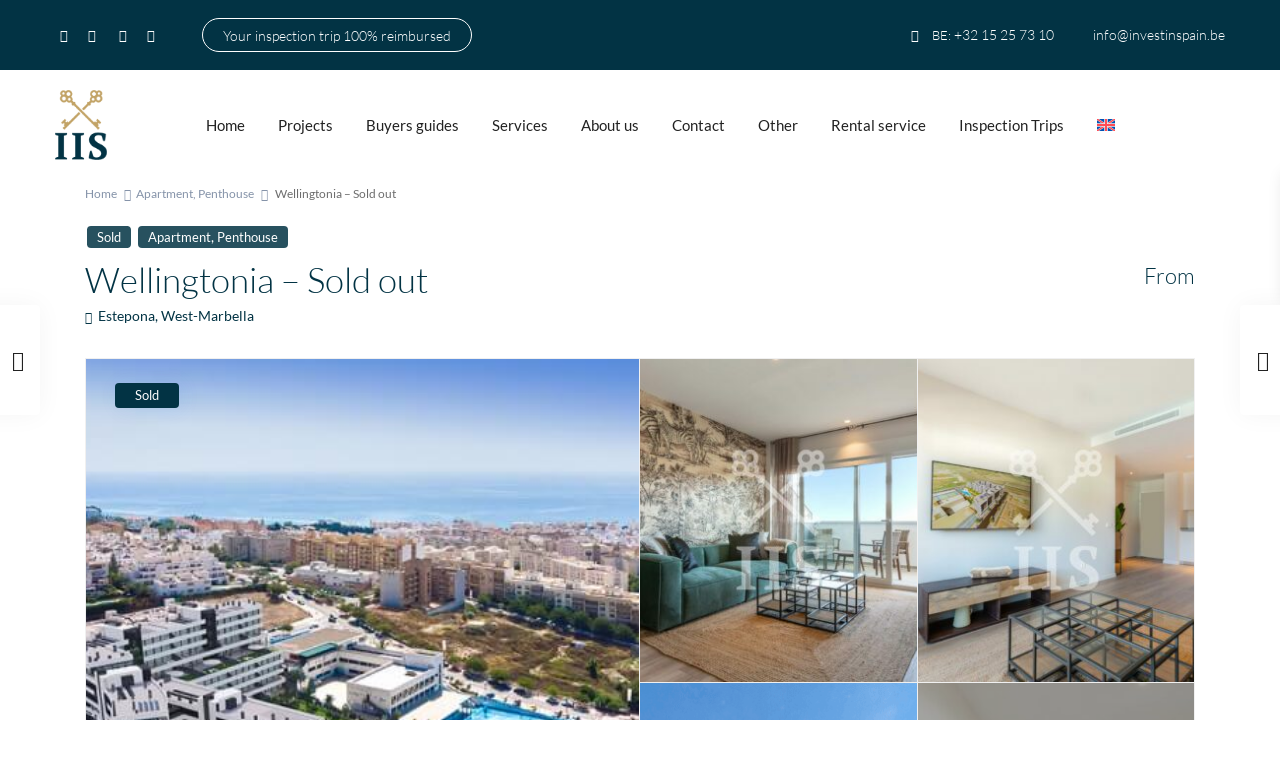

--- FILE ---
content_type: text/html; charset=UTF-8
request_url: https://www.investinspain.be/en/properties/sold/wellingtonia/
body_size: 60681
content:
<!DOCTYPE html>
<html lang="en-US">
<head>
<meta charset="UTF-8" />
<meta name="viewport" content="width=device-width, initial-scale=1,user-scalable=no">
<link rel="pingback" href="https://investinspain.be/xmlrpc.php" />
<meta name="google-signin-client_id" content="13759604714-0t7p0dh546nvkefuvt58ojmj6dcr82ld.apps.googleusercontent.com">
<meta name="google-signin-scope" content="https://www.googleapis.com/auth/analytics.readonly">
<meta name='robots' content='index, follow, max-image-preview:large, max-snippet:-1, max-video-preview:-1' />
	<style>img:is([sizes="auto" i], [sizes^="auto," i]) { contain-intrinsic-size: 3000px 1500px }</style>
	<script id="cookieyes" type="4093a8c01e05d9219af09ef4-text/javascript" src="https://cdn-cookieyes.com/client_data/609e49b38fa82b0aa4427420/script.js"></script>
<!-- Google Tag Manager for WordPress by gtm4wp.com -->
<script data-cfasync="false" data-pagespeed-no-defer>
	var gtm4wp_datalayer_name = "dataLayer";
	var dataLayer = dataLayer || [];

	const gtm4wp_scrollerscript_debugmode         = false;
	const gtm4wp_scrollerscript_callbacktime      = 100;
	const gtm4wp_scrollerscript_readerlocation    = 150;
	const gtm4wp_scrollerscript_contentelementid  = "content";
	const gtm4wp_scrollerscript_scannertime       = 60;
</script>
<!-- End Google Tag Manager for WordPress by gtm4wp.com -->
	<!-- This site is optimized with the Yoast SEO Premium plugin v26.4 (Yoast SEO v26.4) - https://yoast.com/wordpress/plugins/seo/ -->
	<title>Wellingtonia - Sold out - New built apartments - INVESTINSPAIN.BE</title>
	<meta name="description" content="Wellingtonia: Apartments near Estepona center - 1 to 4 bedrooms - Shared pools - Good finishes - From € 299.000!" />
	<link rel="canonical" href="https://investinspain.be/en/properties/sold/wellingtonia/" />
	<meta property="og:locale" content="en_US" />
	<meta property="og:type" content="article" />
	<meta property="og:title" content="Wellingtonia - Sold out" />
	<meta property="og:description" content="Wellingtonia: Apartments near Estepona center - 1 to 4 bedrooms - Shared pools - Good finishes - From € 299.000!" />
	<meta property="og:url" content="https://investinspain.be/en/properties/sold/wellingtonia/" />
	<meta property="og:site_name" content="INVESTINSPAIN.BE" />
	<meta property="article:publisher" content="https://www.facebook.com/staging.investinspain.be/" />
	<meta property="article:modified_time" content="2023-03-15T14:09:09+00:00" />
	<meta property="og:image" content="https://investinspain.be/wp-content/uploads/2021/03/7.-Exterior-2.jpg" />
	<meta property="og:image:width" content="611" />
	<meta property="og:image:height" content="461" />
	<meta property="og:image:type" content="image/jpeg" />
	<meta name="twitter:card" content="summary_large_image" />
	<script type="application/ld+json" class="yoast-schema-graph">{"@context":"https://schema.org","@graph":[{"@type":["WebPage","RealEstateListing"],"@id":"https://investinspain.be/en/properties/sold/wellingtonia/","url":"https://investinspain.be/en/properties/sold/wellingtonia/","name":"Wellingtonia - Sold out - New built apartments - INVESTINSPAIN.BE","isPartOf":{"@id":"https://investinspain.be/en/#website"},"primaryImageOfPage":{"@id":"https://investinspain.be/en/properties/sold/wellingtonia/#primaryimage"},"image":{"@id":"https://investinspain.be/en/properties/sold/wellingtonia/#primaryimage"},"thumbnailUrl":"https://investinspain.be/wp-content/uploads/2021/03/7.-Exterior-2.jpg","datePublished":"2021-03-29T13:41:43+00:00","dateModified":"2023-03-15T14:09:09+00:00","description":"Wellingtonia: Apartments near Estepona center - 1 to 4 bedrooms - Shared pools - Good finishes - From € 299.000!","breadcrumb":{"@id":"https://investinspain.be/en/properties/sold/wellingtonia/#breadcrumb"},"inLanguage":"en-US","potentialAction":[{"@type":"ReadAction","target":["https://investinspain.be/en/properties/sold/wellingtonia/"]}]},{"@type":"ImageObject","inLanguage":"en-US","@id":"https://investinspain.be/en/properties/sold/wellingtonia/#primaryimage","url":"https://investinspain.be/wp-content/uploads/2021/03/7.-Exterior-2.jpg","contentUrl":"https://investinspain.be/wp-content/uploads/2021/03/7.-Exterior-2.jpg","width":611,"height":461},{"@type":"BreadcrumbList","@id":"https://investinspain.be/en/properties/sold/wellingtonia/#breadcrumb","itemListElement":[{"@type":"ListItem","position":1,"name":"Home","item":"https://investinspain.be/en/"},{"@type":"ListItem","position":2,"name":"Properties","item":"https://investinspain.be/en/properties/"},{"@type":"ListItem","position":3,"name":"Wellingtonia &#8211; Sold out"}]},{"@type":"WebSite","@id":"https://investinspain.be/en/#website","url":"https://investinspain.be/en/","name":"INVESTINSPAIN.BE","description":"Uw vastgoedmakelaar in Marbella - Estepona","publisher":{"@id":"https://investinspain.be/en/#organization"},"potentialAction":[{"@type":"SearchAction","target":{"@type":"EntryPoint","urlTemplate":"https://investinspain.be/en/?s={search_term_string}"},"query-input":{"@type":"PropertyValueSpecification","valueRequired":true,"valueName":"search_term_string"}}],"inLanguage":"en-US"},{"@type":"Organization","@id":"https://investinspain.be/en/#organization","name":"Investinspain","url":"https://investinspain.be/en/","logo":{"@type":"ImageObject","inLanguage":"en-US","@id":"https://investinspain.be/en/#/schema/logo/image/","url":"https://investinspain.be/wp-content/uploads/2020/04/INVESTINSPAIN-Logo.png","contentUrl":"https://investinspain.be/wp-content/uploads/2020/04/INVESTINSPAIN-Logo.png","width":70,"height":94,"caption":"Investinspain"},"image":{"@id":"https://investinspain.be/en/#/schema/logo/image/"},"sameAs":["https://www.facebook.com/staging.investinspain.be/"]}]}</script>
	<!-- / Yoast SEO Premium plugin. -->


<script type="4093a8c01e05d9219af09ef4-application/javascript" id='pys-version-script'>console.log('PixelYourSite Free version 11.1.4.1');</script>
<link rel='dns-prefetch' href='//maps-api-ssl.google.com' />
<link rel='dns-prefetch' href='//maps.googleapis.com' />
<link rel='dns-prefetch' href='//fonts.googleapis.com' />
<link rel="alternate" type="application/rss+xml" title="INVESTINSPAIN.BE &raquo; Feed" href="https://investinspain.be/en/feed/" />
<link rel="alternate" type="application/rss+xml" title="INVESTINSPAIN.BE &raquo; Comments Feed" href="https://investinspain.be/en/comments/feed/" />
<link rel="alternate" type="application/rss+xml" title="INVESTINSPAIN.BE &raquo; Wellingtonia &#8211; Sold out Comments Feed" href="https://investinspain.be/en/properties/sold/wellingtonia/feed/" />
<link rel='stylesheet' id='wp-block-library-css' href='https://investinspain.be/wp-includes/css/dist/block-library/style.min.css?ver=c61201d2e3e85b278996d4fd1b5ee832' type='text/css' media='all' />
<style id='classic-theme-styles-inline-css' type='text/css'>
/*! This file is auto-generated */
.wp-block-button__link{color:#fff;background-color:#32373c;border-radius:9999px;box-shadow:none;text-decoration:none;padding:calc(.667em + 2px) calc(1.333em + 2px);font-size:1.125em}.wp-block-file__button{background:#32373c;color:#fff;text-decoration:none}
</style>
<link rel='stylesheet' id='residence_latest_items-cgb-style-css-css' href='https://investinspain.be/wp-content/plugins/residence-gutenberg/dist/blocks.style.build.css?ver=c61201d2e3e85b278996d4fd1b5ee832' type='text/css' media='all' />
<style id='global-styles-inline-css' type='text/css'>
:root{--wp--preset--aspect-ratio--square: 1;--wp--preset--aspect-ratio--4-3: 4/3;--wp--preset--aspect-ratio--3-4: 3/4;--wp--preset--aspect-ratio--3-2: 3/2;--wp--preset--aspect-ratio--2-3: 2/3;--wp--preset--aspect-ratio--16-9: 16/9;--wp--preset--aspect-ratio--9-16: 9/16;--wp--preset--color--black: #000000;--wp--preset--color--cyan-bluish-gray: #abb8c3;--wp--preset--color--white: #ffffff;--wp--preset--color--pale-pink: #f78da7;--wp--preset--color--vivid-red: #cf2e2e;--wp--preset--color--luminous-vivid-orange: #ff6900;--wp--preset--color--luminous-vivid-amber: #fcb900;--wp--preset--color--light-green-cyan: #7bdcb5;--wp--preset--color--vivid-green-cyan: #00d084;--wp--preset--color--pale-cyan-blue: #8ed1fc;--wp--preset--color--vivid-cyan-blue: #0693e3;--wp--preset--color--vivid-purple: #9b51e0;--wp--preset--gradient--vivid-cyan-blue-to-vivid-purple: linear-gradient(135deg,rgba(6,147,227,1) 0%,rgb(155,81,224) 100%);--wp--preset--gradient--light-green-cyan-to-vivid-green-cyan: linear-gradient(135deg,rgb(122,220,180) 0%,rgb(0,208,130) 100%);--wp--preset--gradient--luminous-vivid-amber-to-luminous-vivid-orange: linear-gradient(135deg,rgba(252,185,0,1) 0%,rgba(255,105,0,1) 100%);--wp--preset--gradient--luminous-vivid-orange-to-vivid-red: linear-gradient(135deg,rgba(255,105,0,1) 0%,rgb(207,46,46) 100%);--wp--preset--gradient--very-light-gray-to-cyan-bluish-gray: linear-gradient(135deg,rgb(238,238,238) 0%,rgb(169,184,195) 100%);--wp--preset--gradient--cool-to-warm-spectrum: linear-gradient(135deg,rgb(74,234,220) 0%,rgb(151,120,209) 20%,rgb(207,42,186) 40%,rgb(238,44,130) 60%,rgb(251,105,98) 80%,rgb(254,248,76) 100%);--wp--preset--gradient--blush-light-purple: linear-gradient(135deg,rgb(255,206,236) 0%,rgb(152,150,240) 100%);--wp--preset--gradient--blush-bordeaux: linear-gradient(135deg,rgb(254,205,165) 0%,rgb(254,45,45) 50%,rgb(107,0,62) 100%);--wp--preset--gradient--luminous-dusk: linear-gradient(135deg,rgb(255,203,112) 0%,rgb(199,81,192) 50%,rgb(65,88,208) 100%);--wp--preset--gradient--pale-ocean: linear-gradient(135deg,rgb(255,245,203) 0%,rgb(182,227,212) 50%,rgb(51,167,181) 100%);--wp--preset--gradient--electric-grass: linear-gradient(135deg,rgb(202,248,128) 0%,rgb(113,206,126) 100%);--wp--preset--gradient--midnight: linear-gradient(135deg,rgb(2,3,129) 0%,rgb(40,116,252) 100%);--wp--preset--font-size--small: 13px;--wp--preset--font-size--medium: 20px;--wp--preset--font-size--large: 36px;--wp--preset--font-size--x-large: 42px;--wp--preset--spacing--20: 0.44rem;--wp--preset--spacing--30: 0.67rem;--wp--preset--spacing--40: 1rem;--wp--preset--spacing--50: 1.5rem;--wp--preset--spacing--60: 2.25rem;--wp--preset--spacing--70: 3.38rem;--wp--preset--spacing--80: 5.06rem;--wp--preset--shadow--natural: 6px 6px 9px rgba(0, 0, 0, 0.2);--wp--preset--shadow--deep: 12px 12px 50px rgba(0, 0, 0, 0.4);--wp--preset--shadow--sharp: 6px 6px 0px rgba(0, 0, 0, 0.2);--wp--preset--shadow--outlined: 6px 6px 0px -3px rgba(255, 255, 255, 1), 6px 6px rgba(0, 0, 0, 1);--wp--preset--shadow--crisp: 6px 6px 0px rgba(0, 0, 0, 1);}:where(.is-layout-flex){gap: 0.5em;}:where(.is-layout-grid){gap: 0.5em;}body .is-layout-flex{display: flex;}.is-layout-flex{flex-wrap: wrap;align-items: center;}.is-layout-flex > :is(*, div){margin: 0;}body .is-layout-grid{display: grid;}.is-layout-grid > :is(*, div){margin: 0;}:where(.wp-block-columns.is-layout-flex){gap: 2em;}:where(.wp-block-columns.is-layout-grid){gap: 2em;}:where(.wp-block-post-template.is-layout-flex){gap: 1.25em;}:where(.wp-block-post-template.is-layout-grid){gap: 1.25em;}.has-black-color{color: var(--wp--preset--color--black) !important;}.has-cyan-bluish-gray-color{color: var(--wp--preset--color--cyan-bluish-gray) !important;}.has-white-color{color: var(--wp--preset--color--white) !important;}.has-pale-pink-color{color: var(--wp--preset--color--pale-pink) !important;}.has-vivid-red-color{color: var(--wp--preset--color--vivid-red) !important;}.has-luminous-vivid-orange-color{color: var(--wp--preset--color--luminous-vivid-orange) !important;}.has-luminous-vivid-amber-color{color: var(--wp--preset--color--luminous-vivid-amber) !important;}.has-light-green-cyan-color{color: var(--wp--preset--color--light-green-cyan) !important;}.has-vivid-green-cyan-color{color: var(--wp--preset--color--vivid-green-cyan) !important;}.has-pale-cyan-blue-color{color: var(--wp--preset--color--pale-cyan-blue) !important;}.has-vivid-cyan-blue-color{color: var(--wp--preset--color--vivid-cyan-blue) !important;}.has-vivid-purple-color{color: var(--wp--preset--color--vivid-purple) !important;}.has-black-background-color{background-color: var(--wp--preset--color--black) !important;}.has-cyan-bluish-gray-background-color{background-color: var(--wp--preset--color--cyan-bluish-gray) !important;}.has-white-background-color{background-color: var(--wp--preset--color--white) !important;}.has-pale-pink-background-color{background-color: var(--wp--preset--color--pale-pink) !important;}.has-vivid-red-background-color{background-color: var(--wp--preset--color--vivid-red) !important;}.has-luminous-vivid-orange-background-color{background-color: var(--wp--preset--color--luminous-vivid-orange) !important;}.has-luminous-vivid-amber-background-color{background-color: var(--wp--preset--color--luminous-vivid-amber) !important;}.has-light-green-cyan-background-color{background-color: var(--wp--preset--color--light-green-cyan) !important;}.has-vivid-green-cyan-background-color{background-color: var(--wp--preset--color--vivid-green-cyan) !important;}.has-pale-cyan-blue-background-color{background-color: var(--wp--preset--color--pale-cyan-blue) !important;}.has-vivid-cyan-blue-background-color{background-color: var(--wp--preset--color--vivid-cyan-blue) !important;}.has-vivid-purple-background-color{background-color: var(--wp--preset--color--vivid-purple) !important;}.has-black-border-color{border-color: var(--wp--preset--color--black) !important;}.has-cyan-bluish-gray-border-color{border-color: var(--wp--preset--color--cyan-bluish-gray) !important;}.has-white-border-color{border-color: var(--wp--preset--color--white) !important;}.has-pale-pink-border-color{border-color: var(--wp--preset--color--pale-pink) !important;}.has-vivid-red-border-color{border-color: var(--wp--preset--color--vivid-red) !important;}.has-luminous-vivid-orange-border-color{border-color: var(--wp--preset--color--luminous-vivid-orange) !important;}.has-luminous-vivid-amber-border-color{border-color: var(--wp--preset--color--luminous-vivid-amber) !important;}.has-light-green-cyan-border-color{border-color: var(--wp--preset--color--light-green-cyan) !important;}.has-vivid-green-cyan-border-color{border-color: var(--wp--preset--color--vivid-green-cyan) !important;}.has-pale-cyan-blue-border-color{border-color: var(--wp--preset--color--pale-cyan-blue) !important;}.has-vivid-cyan-blue-border-color{border-color: var(--wp--preset--color--vivid-cyan-blue) !important;}.has-vivid-purple-border-color{border-color: var(--wp--preset--color--vivid-purple) !important;}.has-vivid-cyan-blue-to-vivid-purple-gradient-background{background: var(--wp--preset--gradient--vivid-cyan-blue-to-vivid-purple) !important;}.has-light-green-cyan-to-vivid-green-cyan-gradient-background{background: var(--wp--preset--gradient--light-green-cyan-to-vivid-green-cyan) !important;}.has-luminous-vivid-amber-to-luminous-vivid-orange-gradient-background{background: var(--wp--preset--gradient--luminous-vivid-amber-to-luminous-vivid-orange) !important;}.has-luminous-vivid-orange-to-vivid-red-gradient-background{background: var(--wp--preset--gradient--luminous-vivid-orange-to-vivid-red) !important;}.has-very-light-gray-to-cyan-bluish-gray-gradient-background{background: var(--wp--preset--gradient--very-light-gray-to-cyan-bluish-gray) !important;}.has-cool-to-warm-spectrum-gradient-background{background: var(--wp--preset--gradient--cool-to-warm-spectrum) !important;}.has-blush-light-purple-gradient-background{background: var(--wp--preset--gradient--blush-light-purple) !important;}.has-blush-bordeaux-gradient-background{background: var(--wp--preset--gradient--blush-bordeaux) !important;}.has-luminous-dusk-gradient-background{background: var(--wp--preset--gradient--luminous-dusk) !important;}.has-pale-ocean-gradient-background{background: var(--wp--preset--gradient--pale-ocean) !important;}.has-electric-grass-gradient-background{background: var(--wp--preset--gradient--electric-grass) !important;}.has-midnight-gradient-background{background: var(--wp--preset--gradient--midnight) !important;}.has-small-font-size{font-size: var(--wp--preset--font-size--small) !important;}.has-medium-font-size{font-size: var(--wp--preset--font-size--medium) !important;}.has-large-font-size{font-size: var(--wp--preset--font-size--large) !important;}.has-x-large-font-size{font-size: var(--wp--preset--font-size--x-large) !important;}
:where(.wp-block-post-template.is-layout-flex){gap: 1.25em;}:where(.wp-block-post-template.is-layout-grid){gap: 1.25em;}
:where(.wp-block-columns.is-layout-flex){gap: 2em;}:where(.wp-block-columns.is-layout-grid){gap: 2em;}
:root :where(.wp-block-pullquote){font-size: 1.5em;line-height: 1.6;}
</style>
<link rel='stylesheet' id='wpml-menu-item-0-css' href='https://investinspain.be/wp-content/plugins/sitepress-multilingual-cms/templates/language-switchers/menu-item/style.min.css?ver=1' type='text/css' media='all' />
<link rel='stylesheet' id='bootstrap.min-css' href='https://investinspain.be/wp-content/themes/wpresidence/css/bootstrap.min.css?ver=4.21.2' type='text/css' media='all' />
<link rel='stylesheet' id='bootstrap-theme.min-css' href='https://investinspain.be/wp-content/themes/wpresidence/css/bootstrap-theme.min.css?ver=4.21.2' type='text/css' media='all' />
<link rel='stylesheet' id='wpestate_style-css' href='https://investinspain.be/wp-content/themes/wpresidence/style.css?ver=4.21.2' type='text/css' media='all' />
<style id='wpestate_style-inline-css' type='text/css'>

        body::after{
            position:absolute;
            width:0;
            height:0;
            overflow:hidden;
            z-index:-1; // hide images
            content:url(https://investinspain.be/wp-content/uploads/2025/02/Register-pop-up.jpg);   // load images
            }
        }
</style>
<link rel='stylesheet' id='wpestate_media-css' href='https://investinspain.be/wp-content/themes/wpresidence/css/my_media.css?ver=4.21.2' type='text/css' media='all' />
<style id="wpestate-roboto-css" media="all">/* cyrillic-ext */
@font-face {
  font-family: 'Roboto';
  font-style: normal;
  font-weight: 400;
  font-stretch: 100%;
  font-display: swap;
  src: url(/fonts.gstatic.com/s/roboto/v50/KFO7CnqEu92Fr1ME7kSn66aGLdTylUAMa3GUBHMdazTgWw.woff2) format('woff2');
  unicode-range: U+0460-052F, U+1C80-1C8A, U+20B4, U+2DE0-2DFF, U+A640-A69F, U+FE2E-FE2F;
}
/* cyrillic */
@font-face {
  font-family: 'Roboto';
  font-style: normal;
  font-weight: 400;
  font-stretch: 100%;
  font-display: swap;
  src: url(/fonts.gstatic.com/s/roboto/v50/KFO7CnqEu92Fr1ME7kSn66aGLdTylUAMa3iUBHMdazTgWw.woff2) format('woff2');
  unicode-range: U+0301, U+0400-045F, U+0490-0491, U+04B0-04B1, U+2116;
}
/* greek-ext */
@font-face {
  font-family: 'Roboto';
  font-style: normal;
  font-weight: 400;
  font-stretch: 100%;
  font-display: swap;
  src: url(/fonts.gstatic.com/s/roboto/v50/KFO7CnqEu92Fr1ME7kSn66aGLdTylUAMa3CUBHMdazTgWw.woff2) format('woff2');
  unicode-range: U+1F00-1FFF;
}
/* greek */
@font-face {
  font-family: 'Roboto';
  font-style: normal;
  font-weight: 400;
  font-stretch: 100%;
  font-display: swap;
  src: url(/fonts.gstatic.com/s/roboto/v50/KFO7CnqEu92Fr1ME7kSn66aGLdTylUAMa3-UBHMdazTgWw.woff2) format('woff2');
  unicode-range: U+0370-0377, U+037A-037F, U+0384-038A, U+038C, U+038E-03A1, U+03A3-03FF;
}
/* math */
@font-face {
  font-family: 'Roboto';
  font-style: normal;
  font-weight: 400;
  font-stretch: 100%;
  font-display: swap;
  src: url(/fonts.gstatic.com/s/roboto/v50/KFO7CnqEu92Fr1ME7kSn66aGLdTylUAMawCUBHMdazTgWw.woff2) format('woff2');
  unicode-range: U+0302-0303, U+0305, U+0307-0308, U+0310, U+0312, U+0315, U+031A, U+0326-0327, U+032C, U+032F-0330, U+0332-0333, U+0338, U+033A, U+0346, U+034D, U+0391-03A1, U+03A3-03A9, U+03B1-03C9, U+03D1, U+03D5-03D6, U+03F0-03F1, U+03F4-03F5, U+2016-2017, U+2034-2038, U+203C, U+2040, U+2043, U+2047, U+2050, U+2057, U+205F, U+2070-2071, U+2074-208E, U+2090-209C, U+20D0-20DC, U+20E1, U+20E5-20EF, U+2100-2112, U+2114-2115, U+2117-2121, U+2123-214F, U+2190, U+2192, U+2194-21AE, U+21B0-21E5, U+21F1-21F2, U+21F4-2211, U+2213-2214, U+2216-22FF, U+2308-230B, U+2310, U+2319, U+231C-2321, U+2336-237A, U+237C, U+2395, U+239B-23B7, U+23D0, U+23DC-23E1, U+2474-2475, U+25AF, U+25B3, U+25B7, U+25BD, U+25C1, U+25CA, U+25CC, U+25FB, U+266D-266F, U+27C0-27FF, U+2900-2AFF, U+2B0E-2B11, U+2B30-2B4C, U+2BFE, U+3030, U+FF5B, U+FF5D, U+1D400-1D7FF, U+1EE00-1EEFF;
}
/* symbols */
@font-face {
  font-family: 'Roboto';
  font-style: normal;
  font-weight: 400;
  font-stretch: 100%;
  font-display: swap;
  src: url(/fonts.gstatic.com/s/roboto/v50/KFO7CnqEu92Fr1ME7kSn66aGLdTylUAMaxKUBHMdazTgWw.woff2) format('woff2');
  unicode-range: U+0001-000C, U+000E-001F, U+007F-009F, U+20DD-20E0, U+20E2-20E4, U+2150-218F, U+2190, U+2192, U+2194-2199, U+21AF, U+21E6-21F0, U+21F3, U+2218-2219, U+2299, U+22C4-22C6, U+2300-243F, U+2440-244A, U+2460-24FF, U+25A0-27BF, U+2800-28FF, U+2921-2922, U+2981, U+29BF, U+29EB, U+2B00-2BFF, U+4DC0-4DFF, U+FFF9-FFFB, U+10140-1018E, U+10190-1019C, U+101A0, U+101D0-101FD, U+102E0-102FB, U+10E60-10E7E, U+1D2C0-1D2D3, U+1D2E0-1D37F, U+1F000-1F0FF, U+1F100-1F1AD, U+1F1E6-1F1FF, U+1F30D-1F30F, U+1F315, U+1F31C, U+1F31E, U+1F320-1F32C, U+1F336, U+1F378, U+1F37D, U+1F382, U+1F393-1F39F, U+1F3A7-1F3A8, U+1F3AC-1F3AF, U+1F3C2, U+1F3C4-1F3C6, U+1F3CA-1F3CE, U+1F3D4-1F3E0, U+1F3ED, U+1F3F1-1F3F3, U+1F3F5-1F3F7, U+1F408, U+1F415, U+1F41F, U+1F426, U+1F43F, U+1F441-1F442, U+1F444, U+1F446-1F449, U+1F44C-1F44E, U+1F453, U+1F46A, U+1F47D, U+1F4A3, U+1F4B0, U+1F4B3, U+1F4B9, U+1F4BB, U+1F4BF, U+1F4C8-1F4CB, U+1F4D6, U+1F4DA, U+1F4DF, U+1F4E3-1F4E6, U+1F4EA-1F4ED, U+1F4F7, U+1F4F9-1F4FB, U+1F4FD-1F4FE, U+1F503, U+1F507-1F50B, U+1F50D, U+1F512-1F513, U+1F53E-1F54A, U+1F54F-1F5FA, U+1F610, U+1F650-1F67F, U+1F687, U+1F68D, U+1F691, U+1F694, U+1F698, U+1F6AD, U+1F6B2, U+1F6B9-1F6BA, U+1F6BC, U+1F6C6-1F6CF, U+1F6D3-1F6D7, U+1F6E0-1F6EA, U+1F6F0-1F6F3, U+1F6F7-1F6FC, U+1F700-1F7FF, U+1F800-1F80B, U+1F810-1F847, U+1F850-1F859, U+1F860-1F887, U+1F890-1F8AD, U+1F8B0-1F8BB, U+1F8C0-1F8C1, U+1F900-1F90B, U+1F93B, U+1F946, U+1F984, U+1F996, U+1F9E9, U+1FA00-1FA6F, U+1FA70-1FA7C, U+1FA80-1FA89, U+1FA8F-1FAC6, U+1FACE-1FADC, U+1FADF-1FAE9, U+1FAF0-1FAF8, U+1FB00-1FBFF;
}
/* vietnamese */
@font-face {
  font-family: 'Roboto';
  font-style: normal;
  font-weight: 400;
  font-stretch: 100%;
  font-display: swap;
  src: url(/fonts.gstatic.com/s/roboto/v50/KFO7CnqEu92Fr1ME7kSn66aGLdTylUAMa3OUBHMdazTgWw.woff2) format('woff2');
  unicode-range: U+0102-0103, U+0110-0111, U+0128-0129, U+0168-0169, U+01A0-01A1, U+01AF-01B0, U+0300-0301, U+0303-0304, U+0308-0309, U+0323, U+0329, U+1EA0-1EF9, U+20AB;
}
/* latin-ext */
@font-face {
  font-family: 'Roboto';
  font-style: normal;
  font-weight: 400;
  font-stretch: 100%;
  font-display: swap;
  src: url(/fonts.gstatic.com/s/roboto/v50/KFO7CnqEu92Fr1ME7kSn66aGLdTylUAMa3KUBHMdazTgWw.woff2) format('woff2');
  unicode-range: U+0100-02BA, U+02BD-02C5, U+02C7-02CC, U+02CE-02D7, U+02DD-02FF, U+0304, U+0308, U+0329, U+1D00-1DBF, U+1E00-1E9F, U+1EF2-1EFF, U+2020, U+20A0-20AB, U+20AD-20C0, U+2113, U+2C60-2C7F, U+A720-A7FF;
}
/* latin */
@font-face {
  font-family: 'Roboto';
  font-style: normal;
  font-weight: 400;
  font-stretch: 100%;
  font-display: swap;
  src: url(/fonts.gstatic.com/s/roboto/v50/KFO7CnqEu92Fr1ME7kSn66aGLdTylUAMa3yUBHMdazQ.woff2) format('woff2');
  unicode-range: U+0000-00FF, U+0131, U+0152-0153, U+02BB-02BC, U+02C6, U+02DA, U+02DC, U+0304, U+0308, U+0329, U+2000-206F, U+20AC, U+2122, U+2191, U+2193, U+2212, U+2215, U+FEFF, U+FFFD;
}
/* cyrillic-ext */
@font-face {
  font-family: 'Roboto';
  font-style: normal;
  font-weight: 500;
  font-stretch: 100%;
  font-display: swap;
  src: url(/fonts.gstatic.com/s/roboto/v50/KFO7CnqEu92Fr1ME7kSn66aGLdTylUAMa3GUBHMdazTgWw.woff2) format('woff2');
  unicode-range: U+0460-052F, U+1C80-1C8A, U+20B4, U+2DE0-2DFF, U+A640-A69F, U+FE2E-FE2F;
}
/* cyrillic */
@font-face {
  font-family: 'Roboto';
  font-style: normal;
  font-weight: 500;
  font-stretch: 100%;
  font-display: swap;
  src: url(/fonts.gstatic.com/s/roboto/v50/KFO7CnqEu92Fr1ME7kSn66aGLdTylUAMa3iUBHMdazTgWw.woff2) format('woff2');
  unicode-range: U+0301, U+0400-045F, U+0490-0491, U+04B0-04B1, U+2116;
}
/* greek-ext */
@font-face {
  font-family: 'Roboto';
  font-style: normal;
  font-weight: 500;
  font-stretch: 100%;
  font-display: swap;
  src: url(/fonts.gstatic.com/s/roboto/v50/KFO7CnqEu92Fr1ME7kSn66aGLdTylUAMa3CUBHMdazTgWw.woff2) format('woff2');
  unicode-range: U+1F00-1FFF;
}
/* greek */
@font-face {
  font-family: 'Roboto';
  font-style: normal;
  font-weight: 500;
  font-stretch: 100%;
  font-display: swap;
  src: url(/fonts.gstatic.com/s/roboto/v50/KFO7CnqEu92Fr1ME7kSn66aGLdTylUAMa3-UBHMdazTgWw.woff2) format('woff2');
  unicode-range: U+0370-0377, U+037A-037F, U+0384-038A, U+038C, U+038E-03A1, U+03A3-03FF;
}
/* math */
@font-face {
  font-family: 'Roboto';
  font-style: normal;
  font-weight: 500;
  font-stretch: 100%;
  font-display: swap;
  src: url(/fonts.gstatic.com/s/roboto/v50/KFO7CnqEu92Fr1ME7kSn66aGLdTylUAMawCUBHMdazTgWw.woff2) format('woff2');
  unicode-range: U+0302-0303, U+0305, U+0307-0308, U+0310, U+0312, U+0315, U+031A, U+0326-0327, U+032C, U+032F-0330, U+0332-0333, U+0338, U+033A, U+0346, U+034D, U+0391-03A1, U+03A3-03A9, U+03B1-03C9, U+03D1, U+03D5-03D6, U+03F0-03F1, U+03F4-03F5, U+2016-2017, U+2034-2038, U+203C, U+2040, U+2043, U+2047, U+2050, U+2057, U+205F, U+2070-2071, U+2074-208E, U+2090-209C, U+20D0-20DC, U+20E1, U+20E5-20EF, U+2100-2112, U+2114-2115, U+2117-2121, U+2123-214F, U+2190, U+2192, U+2194-21AE, U+21B0-21E5, U+21F1-21F2, U+21F4-2211, U+2213-2214, U+2216-22FF, U+2308-230B, U+2310, U+2319, U+231C-2321, U+2336-237A, U+237C, U+2395, U+239B-23B7, U+23D0, U+23DC-23E1, U+2474-2475, U+25AF, U+25B3, U+25B7, U+25BD, U+25C1, U+25CA, U+25CC, U+25FB, U+266D-266F, U+27C0-27FF, U+2900-2AFF, U+2B0E-2B11, U+2B30-2B4C, U+2BFE, U+3030, U+FF5B, U+FF5D, U+1D400-1D7FF, U+1EE00-1EEFF;
}
/* symbols */
@font-face {
  font-family: 'Roboto';
  font-style: normal;
  font-weight: 500;
  font-stretch: 100%;
  font-display: swap;
  src: url(/fonts.gstatic.com/s/roboto/v50/KFO7CnqEu92Fr1ME7kSn66aGLdTylUAMaxKUBHMdazTgWw.woff2) format('woff2');
  unicode-range: U+0001-000C, U+000E-001F, U+007F-009F, U+20DD-20E0, U+20E2-20E4, U+2150-218F, U+2190, U+2192, U+2194-2199, U+21AF, U+21E6-21F0, U+21F3, U+2218-2219, U+2299, U+22C4-22C6, U+2300-243F, U+2440-244A, U+2460-24FF, U+25A0-27BF, U+2800-28FF, U+2921-2922, U+2981, U+29BF, U+29EB, U+2B00-2BFF, U+4DC0-4DFF, U+FFF9-FFFB, U+10140-1018E, U+10190-1019C, U+101A0, U+101D0-101FD, U+102E0-102FB, U+10E60-10E7E, U+1D2C0-1D2D3, U+1D2E0-1D37F, U+1F000-1F0FF, U+1F100-1F1AD, U+1F1E6-1F1FF, U+1F30D-1F30F, U+1F315, U+1F31C, U+1F31E, U+1F320-1F32C, U+1F336, U+1F378, U+1F37D, U+1F382, U+1F393-1F39F, U+1F3A7-1F3A8, U+1F3AC-1F3AF, U+1F3C2, U+1F3C4-1F3C6, U+1F3CA-1F3CE, U+1F3D4-1F3E0, U+1F3ED, U+1F3F1-1F3F3, U+1F3F5-1F3F7, U+1F408, U+1F415, U+1F41F, U+1F426, U+1F43F, U+1F441-1F442, U+1F444, U+1F446-1F449, U+1F44C-1F44E, U+1F453, U+1F46A, U+1F47D, U+1F4A3, U+1F4B0, U+1F4B3, U+1F4B9, U+1F4BB, U+1F4BF, U+1F4C8-1F4CB, U+1F4D6, U+1F4DA, U+1F4DF, U+1F4E3-1F4E6, U+1F4EA-1F4ED, U+1F4F7, U+1F4F9-1F4FB, U+1F4FD-1F4FE, U+1F503, U+1F507-1F50B, U+1F50D, U+1F512-1F513, U+1F53E-1F54A, U+1F54F-1F5FA, U+1F610, U+1F650-1F67F, U+1F687, U+1F68D, U+1F691, U+1F694, U+1F698, U+1F6AD, U+1F6B2, U+1F6B9-1F6BA, U+1F6BC, U+1F6C6-1F6CF, U+1F6D3-1F6D7, U+1F6E0-1F6EA, U+1F6F0-1F6F3, U+1F6F7-1F6FC, U+1F700-1F7FF, U+1F800-1F80B, U+1F810-1F847, U+1F850-1F859, U+1F860-1F887, U+1F890-1F8AD, U+1F8B0-1F8BB, U+1F8C0-1F8C1, U+1F900-1F90B, U+1F93B, U+1F946, U+1F984, U+1F996, U+1F9E9, U+1FA00-1FA6F, U+1FA70-1FA7C, U+1FA80-1FA89, U+1FA8F-1FAC6, U+1FACE-1FADC, U+1FADF-1FAE9, U+1FAF0-1FAF8, U+1FB00-1FBFF;
}
/* vietnamese */
@font-face {
  font-family: 'Roboto';
  font-style: normal;
  font-weight: 500;
  font-stretch: 100%;
  font-display: swap;
  src: url(/fonts.gstatic.com/s/roboto/v50/KFO7CnqEu92Fr1ME7kSn66aGLdTylUAMa3OUBHMdazTgWw.woff2) format('woff2');
  unicode-range: U+0102-0103, U+0110-0111, U+0128-0129, U+0168-0169, U+01A0-01A1, U+01AF-01B0, U+0300-0301, U+0303-0304, U+0308-0309, U+0323, U+0329, U+1EA0-1EF9, U+20AB;
}
/* latin-ext */
@font-face {
  font-family: 'Roboto';
  font-style: normal;
  font-weight: 500;
  font-stretch: 100%;
  font-display: swap;
  src: url(/fonts.gstatic.com/s/roboto/v50/KFO7CnqEu92Fr1ME7kSn66aGLdTylUAMa3KUBHMdazTgWw.woff2) format('woff2');
  unicode-range: U+0100-02BA, U+02BD-02C5, U+02C7-02CC, U+02CE-02D7, U+02DD-02FF, U+0304, U+0308, U+0329, U+1D00-1DBF, U+1E00-1E9F, U+1EF2-1EFF, U+2020, U+20A0-20AB, U+20AD-20C0, U+2113, U+2C60-2C7F, U+A720-A7FF;
}
/* latin */
@font-face {
  font-family: 'Roboto';
  font-style: normal;
  font-weight: 500;
  font-stretch: 100%;
  font-display: swap;
  src: url(/fonts.gstatic.com/s/roboto/v50/KFO7CnqEu92Fr1ME7kSn66aGLdTylUAMa3yUBHMdazQ.woff2) format('woff2');
  unicode-range: U+0000-00FF, U+0131, U+0152-0153, U+02BB-02BC, U+02C6, U+02DA, U+02DC, U+0304, U+0308, U+0329, U+2000-206F, U+20AC, U+2122, U+2191, U+2193, U+2212, U+2215, U+FEFF, U+FFFD;
}
/* cyrillic-ext */
@font-face {
  font-family: 'Roboto';
  font-style: normal;
  font-weight: 700;
  font-stretch: 100%;
  font-display: swap;
  src: url(/fonts.gstatic.com/s/roboto/v50/KFO7CnqEu92Fr1ME7kSn66aGLdTylUAMa3GUBHMdazTgWw.woff2) format('woff2');
  unicode-range: U+0460-052F, U+1C80-1C8A, U+20B4, U+2DE0-2DFF, U+A640-A69F, U+FE2E-FE2F;
}
/* cyrillic */
@font-face {
  font-family: 'Roboto';
  font-style: normal;
  font-weight: 700;
  font-stretch: 100%;
  font-display: swap;
  src: url(/fonts.gstatic.com/s/roboto/v50/KFO7CnqEu92Fr1ME7kSn66aGLdTylUAMa3iUBHMdazTgWw.woff2) format('woff2');
  unicode-range: U+0301, U+0400-045F, U+0490-0491, U+04B0-04B1, U+2116;
}
/* greek-ext */
@font-face {
  font-family: 'Roboto';
  font-style: normal;
  font-weight: 700;
  font-stretch: 100%;
  font-display: swap;
  src: url(/fonts.gstatic.com/s/roboto/v50/KFO7CnqEu92Fr1ME7kSn66aGLdTylUAMa3CUBHMdazTgWw.woff2) format('woff2');
  unicode-range: U+1F00-1FFF;
}
/* greek */
@font-face {
  font-family: 'Roboto';
  font-style: normal;
  font-weight: 700;
  font-stretch: 100%;
  font-display: swap;
  src: url(/fonts.gstatic.com/s/roboto/v50/KFO7CnqEu92Fr1ME7kSn66aGLdTylUAMa3-UBHMdazTgWw.woff2) format('woff2');
  unicode-range: U+0370-0377, U+037A-037F, U+0384-038A, U+038C, U+038E-03A1, U+03A3-03FF;
}
/* math */
@font-face {
  font-family: 'Roboto';
  font-style: normal;
  font-weight: 700;
  font-stretch: 100%;
  font-display: swap;
  src: url(/fonts.gstatic.com/s/roboto/v50/KFO7CnqEu92Fr1ME7kSn66aGLdTylUAMawCUBHMdazTgWw.woff2) format('woff2');
  unicode-range: U+0302-0303, U+0305, U+0307-0308, U+0310, U+0312, U+0315, U+031A, U+0326-0327, U+032C, U+032F-0330, U+0332-0333, U+0338, U+033A, U+0346, U+034D, U+0391-03A1, U+03A3-03A9, U+03B1-03C9, U+03D1, U+03D5-03D6, U+03F0-03F1, U+03F4-03F5, U+2016-2017, U+2034-2038, U+203C, U+2040, U+2043, U+2047, U+2050, U+2057, U+205F, U+2070-2071, U+2074-208E, U+2090-209C, U+20D0-20DC, U+20E1, U+20E5-20EF, U+2100-2112, U+2114-2115, U+2117-2121, U+2123-214F, U+2190, U+2192, U+2194-21AE, U+21B0-21E5, U+21F1-21F2, U+21F4-2211, U+2213-2214, U+2216-22FF, U+2308-230B, U+2310, U+2319, U+231C-2321, U+2336-237A, U+237C, U+2395, U+239B-23B7, U+23D0, U+23DC-23E1, U+2474-2475, U+25AF, U+25B3, U+25B7, U+25BD, U+25C1, U+25CA, U+25CC, U+25FB, U+266D-266F, U+27C0-27FF, U+2900-2AFF, U+2B0E-2B11, U+2B30-2B4C, U+2BFE, U+3030, U+FF5B, U+FF5D, U+1D400-1D7FF, U+1EE00-1EEFF;
}
/* symbols */
@font-face {
  font-family: 'Roboto';
  font-style: normal;
  font-weight: 700;
  font-stretch: 100%;
  font-display: swap;
  src: url(/fonts.gstatic.com/s/roboto/v50/KFO7CnqEu92Fr1ME7kSn66aGLdTylUAMaxKUBHMdazTgWw.woff2) format('woff2');
  unicode-range: U+0001-000C, U+000E-001F, U+007F-009F, U+20DD-20E0, U+20E2-20E4, U+2150-218F, U+2190, U+2192, U+2194-2199, U+21AF, U+21E6-21F0, U+21F3, U+2218-2219, U+2299, U+22C4-22C6, U+2300-243F, U+2440-244A, U+2460-24FF, U+25A0-27BF, U+2800-28FF, U+2921-2922, U+2981, U+29BF, U+29EB, U+2B00-2BFF, U+4DC0-4DFF, U+FFF9-FFFB, U+10140-1018E, U+10190-1019C, U+101A0, U+101D0-101FD, U+102E0-102FB, U+10E60-10E7E, U+1D2C0-1D2D3, U+1D2E0-1D37F, U+1F000-1F0FF, U+1F100-1F1AD, U+1F1E6-1F1FF, U+1F30D-1F30F, U+1F315, U+1F31C, U+1F31E, U+1F320-1F32C, U+1F336, U+1F378, U+1F37D, U+1F382, U+1F393-1F39F, U+1F3A7-1F3A8, U+1F3AC-1F3AF, U+1F3C2, U+1F3C4-1F3C6, U+1F3CA-1F3CE, U+1F3D4-1F3E0, U+1F3ED, U+1F3F1-1F3F3, U+1F3F5-1F3F7, U+1F408, U+1F415, U+1F41F, U+1F426, U+1F43F, U+1F441-1F442, U+1F444, U+1F446-1F449, U+1F44C-1F44E, U+1F453, U+1F46A, U+1F47D, U+1F4A3, U+1F4B0, U+1F4B3, U+1F4B9, U+1F4BB, U+1F4BF, U+1F4C8-1F4CB, U+1F4D6, U+1F4DA, U+1F4DF, U+1F4E3-1F4E6, U+1F4EA-1F4ED, U+1F4F7, U+1F4F9-1F4FB, U+1F4FD-1F4FE, U+1F503, U+1F507-1F50B, U+1F50D, U+1F512-1F513, U+1F53E-1F54A, U+1F54F-1F5FA, U+1F610, U+1F650-1F67F, U+1F687, U+1F68D, U+1F691, U+1F694, U+1F698, U+1F6AD, U+1F6B2, U+1F6B9-1F6BA, U+1F6BC, U+1F6C6-1F6CF, U+1F6D3-1F6D7, U+1F6E0-1F6EA, U+1F6F0-1F6F3, U+1F6F7-1F6FC, U+1F700-1F7FF, U+1F800-1F80B, U+1F810-1F847, U+1F850-1F859, U+1F860-1F887, U+1F890-1F8AD, U+1F8B0-1F8BB, U+1F8C0-1F8C1, U+1F900-1F90B, U+1F93B, U+1F946, U+1F984, U+1F996, U+1F9E9, U+1FA00-1FA6F, U+1FA70-1FA7C, U+1FA80-1FA89, U+1FA8F-1FAC6, U+1FACE-1FADC, U+1FADF-1FAE9, U+1FAF0-1FAF8, U+1FB00-1FBFF;
}
/* vietnamese */
@font-face {
  font-family: 'Roboto';
  font-style: normal;
  font-weight: 700;
  font-stretch: 100%;
  font-display: swap;
  src: url(/fonts.gstatic.com/s/roboto/v50/KFO7CnqEu92Fr1ME7kSn66aGLdTylUAMa3OUBHMdazTgWw.woff2) format('woff2');
  unicode-range: U+0102-0103, U+0110-0111, U+0128-0129, U+0168-0169, U+01A0-01A1, U+01AF-01B0, U+0300-0301, U+0303-0304, U+0308-0309, U+0323, U+0329, U+1EA0-1EF9, U+20AB;
}
/* latin-ext */
@font-face {
  font-family: 'Roboto';
  font-style: normal;
  font-weight: 700;
  font-stretch: 100%;
  font-display: swap;
  src: url(/fonts.gstatic.com/s/roboto/v50/KFO7CnqEu92Fr1ME7kSn66aGLdTylUAMa3KUBHMdazTgWw.woff2) format('woff2');
  unicode-range: U+0100-02BA, U+02BD-02C5, U+02C7-02CC, U+02CE-02D7, U+02DD-02FF, U+0304, U+0308, U+0329, U+1D00-1DBF, U+1E00-1E9F, U+1EF2-1EFF, U+2020, U+20A0-20AB, U+20AD-20C0, U+2113, U+2C60-2C7F, U+A720-A7FF;
}
/* latin */
@font-face {
  font-family: 'Roboto';
  font-style: normal;
  font-weight: 700;
  font-stretch: 100%;
  font-display: swap;
  src: url(/fonts.gstatic.com/s/roboto/v50/KFO7CnqEu92Fr1ME7kSn66aGLdTylUAMa3yUBHMdazQ.woff2) format('woff2');
  unicode-range: U+0000-00FF, U+0131, U+0152-0153, U+02BB-02BC, U+02C6, U+02DA, U+02DC, U+0304, U+0308, U+0329, U+2000-206F, U+20AC, U+2122, U+2191, U+2193, U+2212, U+2215, U+FEFF, U+FFFD;
}
</style>
<link rel='stylesheet' id='font-awesome6.4.2.min-css' href='https://investinspain.be/wp-content/themes/wpresidence/css/fontawesome/css/all.min.css?ver=c61201d2e3e85b278996d4fd1b5ee832' type='text/css' media='all' />
<link rel='stylesheet' id='fontello-css' href='https://investinspain.be/wp-content/themes/wpresidence/css/fontello.min.css?ver=c61201d2e3e85b278996d4fd1b5ee832' type='text/css' media='all' />
<link rel='stylesheet' id='bootstrap-selectcss.min-css' href='https://investinspain.be/wp-content/themes/wpresidence/css/bootstrap-select.min.css?ver=4.21.2' type='text/css' media='all' />
<link rel='stylesheet' id='venobox-css' href='https://investinspain.be/wp-content/themes/wpresidence/css/venobox.css?ver=c61201d2e3e85b278996d4fd1b5ee832' type='text/css' media='all' />
<link rel='stylesheet' id='jquery.ui.theme-css' href='https://investinspain.be/wp-content/themes/wpresidence/css/jquery-ui.min.css?ver=c61201d2e3e85b278996d4fd1b5ee832' type='text/css' media='all' />
<link rel='stylesheet' id='bsf-Defaults-css' href='https://investinspain.be/wp-content/uploads/smile_fonts/Defaults/Defaults.css?ver=3.19.22' type='text/css' media='all' />
<link rel='stylesheet' id='ultimate-vc-addons-style-min-css' href='https://investinspain.be/wp-content/plugins/Ultimate_VC_Addons/assets/min-css/ultimate.min.css?ver=3.19.22' type='text/css' media='all' />
<link rel='stylesheet' id='ultimate-vc-addons-icons-css' href='https://investinspain.be/wp-content/plugins/Ultimate_VC_Addons/assets/css/icons.css?ver=3.19.22' type='text/css' media='all' />
<link rel='stylesheet' id='ultimate-vc-addons-vidcons-css' href='https://investinspain.be/wp-content/plugins/Ultimate_VC_Addons/assets/fonts/vidcons.css?ver=3.19.22' type='text/css' media='all' />
<style id="ultimate-vc-addons-selected-google-fonts-style-css" media="all">@font-face {
  font-family: 'Lato';
  font-style: italic;
  font-weight: 100;
  font-display: swap;
  src: url(/fonts.gstatic.com/s/lato/v25/S6u-w4BMUTPHjxsIPx-mPCc.ttf) format('truetype');
}
@font-face {
  font-family: 'Lato';
  font-style: italic;
  font-weight: 300;
  font-display: swap;
  src: url(/fonts.gstatic.com/s/lato/v25/S6u_w4BMUTPHjxsI9w2_FQfo.ttf) format('truetype');
}
@font-face {
  font-family: 'Lato';
  font-style: italic;
  font-weight: 400;
  font-display: swap;
  src: url(/fonts.gstatic.com/s/lato/v25/S6u8w4BMUTPHjxsAUi-v.ttf) format('truetype');
}
@font-face {
  font-family: 'Lato';
  font-style: italic;
  font-weight: 700;
  font-display: swap;
  src: url(/fonts.gstatic.com/s/lato/v25/S6u_w4BMUTPHjxsI5wq_FQfo.ttf) format('truetype');
}
@font-face {
  font-family: 'Lato';
  font-style: italic;
  font-weight: 900;
  font-display: swap;
  src: url(/fonts.gstatic.com/s/lato/v25/S6u_w4BMUTPHjxsI3wi_FQfo.ttf) format('truetype');
}
@font-face {
  font-family: 'Lato';
  font-style: normal;
  font-weight: 100;
  font-display: swap;
  src: url(/fonts.gstatic.com/s/lato/v25/S6u8w4BMUTPHh30AUi-v.ttf) format('truetype');
}
@font-face {
  font-family: 'Lato';
  font-style: normal;
  font-weight: 300;
  font-display: swap;
  src: url(/fonts.gstatic.com/s/lato/v25/S6u9w4BMUTPHh7USSwaPHA.ttf) format('truetype');
}
@font-face {
  font-family: 'Lato';
  font-style: normal;
  font-weight: 400;
  font-display: swap;
  src: url(/fonts.gstatic.com/s/lato/v25/S6uyw4BMUTPHjxAwWw.ttf) format('truetype');
}
@font-face {
  font-family: 'Lato';
  font-style: normal;
  font-weight: 700;
  font-display: swap;
  src: url(/fonts.gstatic.com/s/lato/v25/S6u9w4BMUTPHh6UVSwaPHA.ttf) format('truetype');
}
@font-face {
  font-family: 'Lato';
  font-style: normal;
  font-weight: 900;
  font-display: swap;
  src: url(/fonts.gstatic.com/s/lato/v25/S6u9w4BMUTPHh50XSwaPHA.ttf) format('truetype');
}
</style>
<style id="redux-google-fonts-wpresidence_admin-css" media="all">@font-face {
  font-family: 'Lato';
  font-style: italic;
  font-weight: 100;
  font-display: swap;
  src: url(/fonts.gstatic.com/s/lato/v25/S6u-w4BMUTPHjxsIPx-oPCc.ttf) format('truetype');
}
@font-face {
  font-family: 'Lato';
  font-style: italic;
  font-weight: 300;
  font-display: swap;
  src: url(/fonts.gstatic.com/s/lato/v25/S6u_w4BMUTPHjxsI9w2_Gwfo.ttf) format('truetype');
}
@font-face {
  font-family: 'Lato';
  font-style: italic;
  font-weight: 400;
  font-display: swap;
  src: url(/fonts.gstatic.com/s/lato/v25/S6u8w4BMUTPHjxsAXC-v.ttf) format('truetype');
}
@font-face {
  font-family: 'Lato';
  font-style: italic;
  font-weight: 700;
  font-display: swap;
  src: url(/fonts.gstatic.com/s/lato/v25/S6u_w4BMUTPHjxsI5wq_Gwfo.ttf) format('truetype');
}
@font-face {
  font-family: 'Lato';
  font-style: italic;
  font-weight: 900;
  font-display: swap;
  src: url(/fonts.gstatic.com/s/lato/v25/S6u_w4BMUTPHjxsI3wi_Gwfo.ttf) format('truetype');
}
@font-face {
  font-family: 'Lato';
  font-style: normal;
  font-weight: 100;
  font-display: swap;
  src: url(/fonts.gstatic.com/s/lato/v25/S6u8w4BMUTPHh30AXC-v.ttf) format('truetype');
}
@font-face {
  font-family: 'Lato';
  font-style: normal;
  font-weight: 300;
  font-display: swap;
  src: url(/fonts.gstatic.com/s/lato/v25/S6u9w4BMUTPHh7USSwiPHA.ttf) format('truetype');
}
@font-face {
  font-family: 'Lato';
  font-style: normal;
  font-weight: 400;
  font-display: swap;
  src: url(/fonts.gstatic.com/s/lato/v25/S6uyw4BMUTPHjx4wWw.ttf) format('truetype');
}
@font-face {
  font-family: 'Lato';
  font-style: normal;
  font-weight: 700;
  font-display: swap;
  src: url(/fonts.gstatic.com/s/lato/v25/S6u9w4BMUTPHh6UVSwiPHA.ttf) format('truetype');
}
@font-face {
  font-family: 'Lato';
  font-style: normal;
  font-weight: 900;
  font-display: swap;
  src: url(/fonts.gstatic.com/s/lato/v25/S6u9w4BMUTPHh50XSwiPHA.ttf) format('truetype');
}
@font-face {
  font-family: 'Roboto';
  font-style: normal;
  font-weight: 500;
  font-stretch: normal;
  font-display: swap;
  src: url(/fonts.gstatic.com/s/roboto/v50/KFOMCnqEu92Fr1ME7kSn66aGLdTylUAMQXC89YmC2DPNWub2bVmUiA8.ttf) format('truetype');
}
</style>
<script type="4093a8c01e05d9219af09ef4-text/javascript" id="wpml-cookie-js-extra">
/* <![CDATA[ */
var wpml_cookies = {"wp-wpml_current_language":{"value":"en","expires":1,"path":"\/"}};
var wpml_cookies = {"wp-wpml_current_language":{"value":"nl","expires":1,"path":"\/"}};
var wpml_cookies = {"wp-wpml_current_language":{"value":"en","expires":1,"path":"\/"}};
var wpml_cookies = {"wp-wpml_current_language":{"value":"en","expires":1,"path":"\/"}};
/* ]]> */
</script>
<script type="4093a8c01e05d9219af09ef4-text/javascript" src="https://investinspain.be/wp-content/plugins/sitepress-multilingual-cms/res/js/cookies/language-cookie.js?ver=486900" id="wpml-cookie-js" defer="defer" data-wp-strategy="defer"></script>
<script type="4093a8c01e05d9219af09ef4-text/javascript" id="jquery-core-js-extra">
/* <![CDATA[ */
var pysFacebookRest = {"restApiUrl":"https:\/\/investinspain.be\/en\/wp-json\/pys-facebook\/v1\/event","debug":""};
/* ]]> */
</script>
<script type="4093a8c01e05d9219af09ef4-text/javascript" src="https://investinspain.be/wp-includes/js/jquery/jquery.min.js?ver=3.7.1" id="jquery-core-js"></script>
<script type="4093a8c01e05d9219af09ef4-text/javascript" src="https://investinspain.be/wp-includes/js/jquery/jquery-migrate.min.js?ver=3.4.1" id="jquery-migrate-js"></script>
<script type="4093a8c01e05d9219af09ef4-text/javascript" src="https://investinspain.be/wp-content/plugins/duracelltomi-google-tag-manager/dist/js/analytics-talk-content-tracking.js?ver=1.22.2" id="gtm4wp-scroll-tracking-js"></script>
<script type="4093a8c01e05d9219af09ef4-text/javascript" src="https://investinspain.be/wp-includes/js/jquery/ui/core.min.js?ver=1.13.3" id="jquery-ui-core-js"></script>
<script type="4093a8c01e05d9219af09ef4-text/javascript" src="https://investinspain.be/wp-includes/js/jquery/ui/mouse.min.js?ver=1.13.3" id="jquery-ui-mouse-js"></script>
<script type="4093a8c01e05d9219af09ef4-text/javascript" src="https://investinspain.be/wp-includes/js/jquery/ui/slider.min.js?ver=1.13.3" id="jquery-ui-slider-js"></script>
<script type="4093a8c01e05d9219af09ef4-text/javascript" src="https://investinspain.be/wp-content/themes/wpresidence/js/modernizr.custom.62456.js?ver=4.21.2" id="modernizr.custom.62456-js"></script>
<script type="4093a8c01e05d9219af09ef4-text/javascript" src="https://investinspain.be/wp-content/plugins/pixelyoursite/dist/scripts/jquery.bind-first-0.2.3.min.js?ver=0.2.3" id="jquery-bind-first-js"></script>
<script type="4093a8c01e05d9219af09ef4-text/javascript" src="https://investinspain.be/wp-content/plugins/pixelyoursite/dist/scripts/js.cookie-2.1.3.min.js?ver=2.1.3" id="js-cookie-pys-js"></script>
<script type="4093a8c01e05d9219af09ef4-text/javascript" src="https://investinspain.be/wp-content/plugins/pixelyoursite/dist/scripts/tld.min.js?ver=2.3.1" id="js-tld-js"></script>
<script type="4093a8c01e05d9219af09ef4-text/javascript" id="pys-js-extra">
/* <![CDATA[ */
var pysOptions = {"staticEvents":{"facebook":{"init_event":[{"delay":0,"type":"static","ajaxFire":false,"name":"PageView","pixelIds":["569820826775985"],"eventID":"6fb9690e-79b9-4740-90da-137aaad9cec2","params":{"page_title":"Wellingtonia - Sold out","post_type":"estate_property","post_id":61226,"plugin":"PixelYourSite","user_role":"guest","event_url":"investinspain.be\/en\/properties\/sold\/wellingtonia\/"},"e_id":"init_event","ids":[],"hasTimeWindow":false,"timeWindow":0,"woo_order":"","edd_order":""}]}},"dynamicEvents":{"automatic_event_form":{"facebook":{"delay":0,"type":"dyn","name":"Form","pixelIds":["569820826775985"],"eventID":"bcd8274a-eccb-421c-8073-f30c546ffc59","params":{"page_title":"Wellingtonia - Sold out","post_type":"estate_property","post_id":61226,"plugin":"PixelYourSite","user_role":"guest","event_url":"investinspain.be\/en\/properties\/sold\/wellingtonia\/"},"e_id":"automatic_event_form","ids":[],"hasTimeWindow":false,"timeWindow":0,"woo_order":"","edd_order":""}},"automatic_event_download":{"facebook":{"delay":0,"type":"dyn","name":"Download","extensions":["","doc","exe","js","pdf","ppt","tgz","zip","xls"],"pixelIds":["569820826775985"],"eventID":"1eb09216-8cc0-4165-a481-377c81757fa8","params":{"page_title":"Wellingtonia - Sold out","post_type":"estate_property","post_id":61226,"plugin":"PixelYourSite","user_role":"guest","event_url":"investinspain.be\/en\/properties\/sold\/wellingtonia\/"},"e_id":"automatic_event_download","ids":[],"hasTimeWindow":false,"timeWindow":0,"woo_order":"","edd_order":""}},"automatic_event_comment":{"facebook":{"delay":0,"type":"dyn","name":"Comment","pixelIds":["569820826775985"],"eventID":"38b19c6f-ddc6-4352-9fcd-563779835c06","params":{"page_title":"Wellingtonia - Sold out","post_type":"estate_property","post_id":61226,"plugin":"PixelYourSite","user_role":"guest","event_url":"investinspain.be\/en\/properties\/sold\/wellingtonia\/"},"e_id":"automatic_event_comment","ids":[],"hasTimeWindow":false,"timeWindow":0,"woo_order":"","edd_order":""}}},"triggerEvents":[],"triggerEventTypes":[],"facebook":{"pixelIds":["569820826775985"],"advancedMatching":[],"advancedMatchingEnabled":true,"removeMetadata":false,"wooVariableAsSimple":false,"serverApiEnabled":true,"wooCRSendFromServer":false,"send_external_id":null,"enabled_medical":false,"do_not_track_medical_param":["event_url","post_title","page_title","landing_page","content_name","categories","category_name","tags"],"meta_ldu":false},"debug":"","siteUrl":"https:\/\/investinspain.be","ajaxUrl":"https:\/\/investinspain.be\/wp-admin\/admin-ajax.php","ajax_event":"89a7cc40fb","enable_remove_download_url_param":"1","cookie_duration":"7","last_visit_duration":"60","enable_success_send_form":"","ajaxForServerEvent":"1","ajaxForServerStaticEvent":"1","useSendBeacon":"1","send_external_id":"1","external_id_expire":"180","track_cookie_for_subdomains":"1","google_consent_mode":"1","gdpr":{"ajax_enabled":true,"all_disabled_by_api":false,"facebook_disabled_by_api":false,"analytics_disabled_by_api":false,"google_ads_disabled_by_api":false,"pinterest_disabled_by_api":false,"bing_disabled_by_api":false,"reddit_disabled_by_api":false,"externalID_disabled_by_api":false,"facebook_prior_consent_enabled":true,"analytics_prior_consent_enabled":true,"google_ads_prior_consent_enabled":null,"pinterest_prior_consent_enabled":true,"bing_prior_consent_enabled":true,"cookiebot_integration_enabled":false,"cookiebot_facebook_consent_category":"marketing","cookiebot_analytics_consent_category":"statistics","cookiebot_tiktok_consent_category":"marketing","cookiebot_google_ads_consent_category":"marketing","cookiebot_pinterest_consent_category":"marketing","cookiebot_bing_consent_category":"marketing","consent_magic_integration_enabled":false,"real_cookie_banner_integration_enabled":false,"cookie_notice_integration_enabled":false,"cookie_law_info_integration_enabled":true,"analytics_storage":{"enabled":true,"value":"granted","filter":false},"ad_storage":{"enabled":true,"value":"granted","filter":false},"ad_user_data":{"enabled":true,"value":"granted","filter":false},"ad_personalization":{"enabled":true,"value":"granted","filter":false}},"cookie":{"disabled_all_cookie":false,"disabled_start_session_cookie":false,"disabled_advanced_form_data_cookie":false,"disabled_landing_page_cookie":false,"disabled_first_visit_cookie":false,"disabled_trafficsource_cookie":false,"disabled_utmTerms_cookie":false,"disabled_utmId_cookie":false},"tracking_analytics":{"TrafficSource":"direct","TrafficLanding":"undefined","TrafficUtms":[],"TrafficUtmsId":[]},"GATags":{"ga_datalayer_type":"default","ga_datalayer_name":"dataLayerPYS"},"woo":{"enabled":false},"edd":{"enabled":false},"cache_bypass":"1764815286"};
/* ]]> */
</script>
<script type="4093a8c01e05d9219af09ef4-text/javascript" src="https://investinspain.be/wp-content/plugins/pixelyoursite/dist/scripts/public.js?ver=11.1.4.1" id="pys-js"></script>
<script type="4093a8c01e05d9219af09ef4-text/javascript" src="https://investinspain.be/wp-content/plugins/Ultimate_VC_Addons/assets/min-js/modernizr-custom.min.js?ver=3.19.22" id="ultimate-vc-addons-modernizr-js"></script>
<script type="4093a8c01e05d9219af09ef4-text/javascript" src="https://investinspain.be/wp-content/plugins/Ultimate_VC_Addons/assets/min-js/jquery-ui.min.js?ver=3.19.22" id="jquery_ui-js"></script>
<script type="4093a8c01e05d9219af09ef4-text/javascript" src="https://maps.googleapis.com/maps/api/js" id="ultimate-vc-addons-googleapis-js"></script>
<script type="4093a8c01e05d9219af09ef4-text/javascript" src="https://investinspain.be/wp-content/plugins/Ultimate_VC_Addons/assets/min-js/jquery-ui-labeledslider.min.js?ver=3.19.22" id="ultimate-vc-addons_range_tick-js"></script>
<script type="4093a8c01e05d9219af09ef4-text/javascript" src="https://investinspain.be/wp-content/plugins/Ultimate_VC_Addons/assets/min-js/ultimate.min.js?ver=3.19.22" id="ultimate-vc-addons-script-js"></script>
<script type="4093a8c01e05d9219af09ef4-text/javascript" src="https://investinspain.be/wp-content/plugins/Ultimate_VC_Addons/assets/min-js/modal-all.min.js?ver=3.19.22" id="ultimate-vc-addons-modal-all-js"></script>
<script type="4093a8c01e05d9219af09ef4-text/javascript" src="https://investinspain.be/wp-content/plugins/Ultimate_VC_Addons/assets/min-js/jparallax.min.js?ver=3.19.22" id="ultimate-vc-addons-jquery.shake-js"></script>
<script type="4093a8c01e05d9219af09ef4-text/javascript" src="https://investinspain.be/wp-content/plugins/Ultimate_VC_Addons/assets/min-js/vhparallax.min.js?ver=3.19.22" id="ultimate-vc-addons-jquery.vhparallax-js"></script>
<script type="4093a8c01e05d9219af09ef4-text/javascript" src="https://investinspain.be/wp-content/plugins/Ultimate_VC_Addons/assets/min-js/ultimate_bg.min.js?ver=3.19.22" id="ultimate-vc-addons-row-bg-js"></script>
<script type="4093a8c01e05d9219af09ef4-text/javascript" src="https://investinspain.be/wp-content/plugins/Ultimate_VC_Addons/assets/min-js/mb-YTPlayer.min.js?ver=3.19.22" id="ultimate-vc-addons-jquery.ytplayer-js"></script>
<script type="4093a8c01e05d9219af09ef4-text/javascript"></script><link rel="EditURI" type="application/rsd+xml" title="RSD" href="https://investinspain.be/xmlrpc.php?rsd" />
<link rel="alternate" title="oEmbed (JSON)" type="application/json+oembed" href="https://investinspain.be/en/wp-json/oembed/1.0/embed?url=https%3A%2F%2Finvestinspain.be%2Fen%2Fproperties%2Fsold%2Fwellingtonia%2F" />
<link rel="alternate" title="oEmbed (XML)" type="text/xml+oembed" href="https://investinspain.be/en/wp-json/oembed/1.0/embed?url=https%3A%2F%2Finvestinspain.be%2Fen%2Fproperties%2Fsold%2Fwellingtonia%2F&#038;format=xml" />
<meta name="generator" content="WPML ver:4.8.6 stt:9,37,1,18,4,3,23,27,32,38,40,50,54;" />
<style type="text/css">
.mobile-social {
  font-size: 14px;
  color: #fff;
  height: 70px;
  display: inline;
  float: left;
	right: 0;
  cursor: pointer;
  position: absolute;
  top: 0px;
}

.mobile-social i {
  color: #fff;
  font-size: 17px;
  margin: 26px;
}

@media only screen and (max-width: 1023px) {
	.top_bar_wrapper.topbar_show_mobile_no {
		display: block !important;
	}

	#custom_html-5, .right-top-widet {
		display: none !important;
	}
	
	.left-top-widet {
		text-align: right !important
	}
	
	.topbar_show_mobile_no .top_bar {
		padding-bottom: 0px !important;
	}
}
</style>
<script type="4093a8c01e05d9219af09ef4-text/javascript">
jQuery(document).ready(function(){
	setTimeout(function(){
		 var tag_new = jQuery("template").last().attr("id");
		 jQuery("#" + tag_new).css("display", "none");
		 jQuery("#" + tag_new).next().next().css("display", "none");
	}, 100);
	
	//var newParentDiv = jQuery('<div class="mobile-social"></div>');
	//jQuery('.social_sidebar_internal').appendTo(newParentDiv);
	//newParentDiv.insertAfter('.mobile-logo');
	
	if(jQuery('.wpestate_latest_listings_sh').length > 0) {
		jQuery('.shortcode-col').each(function() {
			var backgroundUrl = jQuery(this).data('main-modal');
			if (backgroundUrl) {
				jQuery(this).find('.listing-unit-img-wrapper').css('background-image', 'url(' + backgroundUrl + ')');
			}
		});
	}
});
</script>
<meta name="facebook-domain-verification" content="y19658uxt4k9xjydnzws4md88apgzd" /><meta name="ti-site-data" content="[base64]" />
        <meta property="og:image" content="https://investinspain.be/wp-content/uploads/2021/03/7.-Exterior-2.jpg"/>
        <meta property="og:image:secure_url" content="https://investinspain.be/wp-content/uploads/2021/03/7.-Exterior-2.jpg" />
        <meta property="og:description"  content=" Wellingtonia: 110 modern apartments close to Estepona center - From €299.000

Wellingtonia is a new development consisting of 110 homes, located in Estepona.

Thanks to the good location of the project, the properties are within walking distance of all local amenities and the beaches of Estepona.

Wellingtonia consists of two phases: phase one with 65 homes and phase two with 45. There is a choice of units from 1 to 4 bedrooms. Surface areas vary from 53m² to 140m², with terrace sizes ranging from 11m² to 165m².

Some features are fully equipped kitchens, pre-installed air conditioning, a parking lot and 24-hour security. In addition, the buildings will be south-facing to take full advantage of the Mediterranean climate.

The common areas include a large swimming pool, paddle tennis court, children's play area and lush gardens. The garden apartments and penthouses will also have a private pool.

Contact:

Would you like more information about the prices and availability of Wellingtonia? Or do you have any practical questions? Do not hesitate to contact us for a meeting in one of our offices in Belgium, the Netherlands or Spain!" />
    
<!-- Google Tag Manager for WordPress by gtm4wp.com -->
<!-- GTM Container placement set to footer -->
<script data-cfasync="false" data-pagespeed-no-defer type="text/javascript">
	var dataLayer_content = {"pagePostType":"estate_property","pagePostType2":"single-estate_property","pagePostAuthor":"investinspainadmin"};
	dataLayer.push( dataLayer_content );
</script>
<script data-cfasync="false" data-pagespeed-no-defer type="text/javascript">
(function(w,d,s,l,i){w[l]=w[l]||[];w[l].push({'gtm.start':
new Date().getTime(),event:'gtm.js'});var f=d.getElementsByTagName(s)[0],
j=d.createElement(s),dl=l!='dataLayer'?'&l='+l:'';j.async=true;j.src=
'//www.googletagmanager.com/gtm.js?id='+i+dl;f.parentNode.insertBefore(j,f);
})(window,document,'script','dataLayer','GTM-K2D3F7V');
</script>
<!-- End Google Tag Manager for WordPress by gtm4wp.com --><style type='text/css'>.wpestate_property_card_contact_wrapper_phone:hover,.wpestate_property_card_contact_wrapper_email:hover,.wpestate_property_card_contact_wrapper_whatsupp:hover,#primary .widget-container.twitter_wrapper,.wpestate_search_tab_align_center .adv_search_tab_item.active:before,.search_wr_8.with_search_form_float .adv_search_tab_item.active, .search_wr_6.with_search_form_float .adv_search_tab_item.active, .adv_search_tab_item.active,#property_modal_top_bar #add_favorites:hover,.control_tax_sh:hover,.mobile_agent_area_wrapper .agent_detail i,.places_type_2_listings_no,.payment-container .perpack,.return_woo_button,.user_loged .wpestream_cart_counter_header,.woocommerce #respond input#submit,.woocommerce a.button,.woocommerce button.button,.woocommerce input.button,.contact_close_button,#send_direct_bill,.featured_property_type1 .featured_prop_price,.theme_slider_wrapper.theme_slider_2 .theme-slider-price,.submit_listing,.wpresidence_button.agency_contact_but,.developer_contact_button.wpresidence_button,.term_bar_item:hover:after,.term_bar_item.active_term:after,.agent_unit_button:hover,.unit_type3_details,#compare_close_modal,#compare_close,.adv_handler,.agency_taxonomy a:hover,.share_unit,.wpresidence_button.agency_contact_but,.developer_contact_button.wpresidence_button,.property_listing.property_unit_type1 .featured_div,.featured_property_type2 .featured_prop_price,.unread_mess,.woocommerce #respond input#submit.alt,.woocommerce a.button.alt,.woocommerce button.button.alt,.woocommerce input.button.alt,.slider-property-status,.wpestate_term_list span,.term_bar_item.active_term,.term_bar_item.active_term:hover,.wpestate_theme_slider_contact_agent,.carousel-control-theme-prev,.carousel-control-theme-next,.wpestream_cart_counter_header_mobile,.wpestream_cart_counter_header,.wp-block-search .wp-block-search__button,.arrow_class_sideways button.slick-prev.slick-arrow:hover, .arrow_class_sideways button.slick-next.slick-arrow:hover,.slider_container button:hover,.property_title_label:hover,.single-content input[type="submit"],.agent_contanct_form input[type="submit"],.comment-form #submit,.wpresidence_button,.wpestate_property_schedule_dates_wrapper button.slick-next.slick-arrow:hover, .wpestate_property_schedule_dates_wrapper button.slick-prev.slick-arrow:hover, .arrow_class_sideways button.slick-prev.slick-arrow:hover, .arrow_class_sideways button.slick-next.slick-arrow:hover,#advanced_submit_2,.single-estate_agent .developer_taxonomy a:hover,.agency_taxonomy a:hover, .developer_taxonomy a:hover,.wpestate-price-component-popoup-done_v3, .wpestate-price-component-popoup-reset_v3, .wpestate-price-component-popoup-done, .wpestate-price-component-popoup-reset, .wpestate-beds-baths-popoup-done, .wpestate-beds-baths-popoup-reset,.wp_estate_baths_component_item:hover, .wp_estate_beds_component_item:hover, .wp_estate_component_item_selected{background-color: #023344;}.carousel-indicators .active,.wpestate_control_media_button.slideron, .wpestate_control_media_button:active, .wpestate_control_media_button:hover,.property_title_label,.action_tag_wrapper,.ribbon-inside{background-color: #023344d9;}.ll-skin-melon td .ui-state-active,.ll-skin-melon td .ui-state-hover {background-color: #0233441a!important;}.wpestate_property_card_contact_wrapper_phone,.wpestate_property_card_contact_wrapper_email,.wpestate_property_card_contact_wrapper_whatsupp,.single-estate_agent .developer_taxonomy a,.agency_taxonomy a, .developer_taxonomy a,.wpestate_agent_header2{background-color: #0233441a;}.wpestate_property_card_contact_wrapper_phone,.wpestate_property_card_contact_wrapper_email,.wpestate_property_card_contact_wrapper_whatsupp,.single-estate_agent .developer_taxonomy a,.agency_taxonomy a, .developer_taxonomy a,.wpestate-price-component-popoup-done_v3, .wpestate-price-component-popoup-reset_v3, .wpestate-price-component-popoup-done, .wpestate-price-component-popoup-reset, .wpestate-beds-baths-popoup-done, .wpestate-beds-baths-popoup-reset{border: 1px solid #0233441a;}.wpestate_property_card_contact_wrapper svg,.header_transparent .customnav .header_phone svg, .header_transparent .customnav .submit_action svg,.customnav.header_type5 .submit_action svg,.submit_action svg,.header_transparent .customnav .submit_action svg,.agent_sidebar_mobile svg, .header_phone svg,.listing_detail svg, .property_features_svg_icon{fill: #023344;}#tab_prpg li{border-right: 1px solid #023344;}.submit_container #aaiu-uploader{border-color: #023344!important;}.comment-form #submit:hover,.shortcode_contact_form.sh_form_align_center #btn-cont-submit_sh:hover,.single-content input[type="submit"]:hover,.agent_contanct_form input[type="submit"]:hover,.wpresidence_button:hover{border-color: #023344;background-color: transparent;}.page-template-front_property_submit #modal_login_wrapper .form-control:focus{box-shadow: inset 0 0px 1px rgb(0 0 0 / 8%), 0 0 8px #02334420;-webkit-box-shadow: inset 0 0px 1px rgb(0 0 0 / 8%), 0 0 8px #02334420;}.developer_taxonomy a:hover,.wpresidence_button.agency_contact_but,.developer_contact_button.wpresidence_button,.wpresidence_button,.comment-form #submit,.shortcode_contact_form.sh_form_align_center #btn-cont-submit_sh:hover,.menu_user_picture{border-color: #023344;}.no_more_list{color:#fff!important;border: 1px solid #023344;}#tab_prpg li{border-right: 1px solid #ffffff;}.wpestate_property_card_contact_wrapper_phone:hover,.wpestate_property_card_contact_wrapper_email:hover,.wpestate_property_card_contact_wrapper_whatsupp:hover,.agency_taxonomy a:hover, .developer_taxonomy a:hover,.search_wr_8.with_search_form_float .adv_search_tab_item.active, .search_wr_6.with_search_form_float .adv_search_tab_item.active, .adv_search_tab_item.active,.carousel-indicators .active,.featured_agent_listings.wpresidence_button,.agent_unit_button,.scrollon,.wpestate_display_schedule_tour_option.shedule_option_selected,.wpestate-price-component-popoup-done_v3:hover, .wpestate-price-component-popoup-reset_v3:hover, .wpestate-price-component-popoup-done:hover,.wpestate-price-component-popoup-reset:hover, .wpestate-beds-baths-popoup-done:hover,.wpestate-beds-baths-popoup-reset:hover,.wp_estate_baths_component_item:hover, .wp_estate_beds_component_item:hover, .wp_estate_component_item_selected {border: 1px solid #023344;}.page-template-front_property_submit input[type=number]:focus,.page-template-front_property_submit input[type=text]:focus,.page-template-front_property_submit textarea:focus,.mobile-trigger-user .menu_user_picture{border: 2px solid #023344;}blockquote{ border-left: 2px solid #023344;}.featured_article_title{border-top: 3px solid #023344!important;}.openstreet_price_marker_on_click_parent .wpestate_marker:before, .wpestate_marker.openstreet_price_marker_on_click:before,.wpestate_marker.openstreet_price_marker:hover:before,.hover_z_pin:before{border-top: 6px solid #023344!important;}form.woocommerce-checkout{border-top: 3px solid #023344;}.woocommerce-error,.woocommerce-info,.woocommerce-message {border-top-color: #023344;}.share_unit:after {content: " ";border-top: 8px solid #023344;}.openstreet_price_marker_on_click_parent .wpestate_marker, .wpestate_marker.openstreet_price_marker_on_click,.wpestate_marker.openstreet_price_marker:hover,.hover_z_pin,.pagination > .active > a,.pagination > .active > span,.pagination > .active > a:hover,.pagination > .active > span:hover,.pagination > .active > a:focus,.pagination > .active > span:focus,.results_header,#adv-search-header-3,#tab_prpg>ul,.wpcf7-form input[type="submit"],.adv_results_wrapper #advanced_submit_2,.wpb_btn-info,#slider_enable_map:hover,#slider_enable_street:hover,#slider_enable_slider:hover,#colophon .social_sidebar_internal a:hover,#primary .social_sidebar_internal a:hover,.ui-widget-header,.slider_control_left,.slider_control_right,#slider_enable_slider.slideron,#slider_enable_street.slideron,#slider_enable_map.slideron,#primary .social_sidebar_internal a:hover,#adv-search-header-mobile,#adv-search-header-1,.featured_second_line,.wpb_btn-info,.ui-menu .ui-state-focus{background-color: #023344!important;}.tax_active{background-image: none!important;background: #023344;}.agent_unit_button:hover{background-image: linear-gradient(to right, #023344 50%, #fff 50%);}.agent_unit_button:hover{background-image: -webkit-gradient(linear, left top, right top, color-stop(50%, #023344 ), color-stop(50%, #fff));}.property_title_label a:hover,.agent_unit_button:hover{color:#ffffff!important;}.wpresidence_button,.comment-form #submit{background-image:linear-gradient(to right, transparent 50%, #023344 50%);}.wpresidence_button,.comment-form #submit{background-image: -webkit-gradient(linear, left top, right top, color-stop(50%, transparent), color-stop(50%,#023344 ));}.wpresidence_button_inverse {color: #023344;background-color: #ffffff;background-image: -webkit-gradient(linear, left top, right top, color-stop(50%, #023344), color-stop(50%, #ffffff));background-image: linear-gradient(to right, #023344 50%, #ffffff 50%);}.wpresidence_button.wpresidence_button_inverse:hover{color:#ffffff!important;}.featured_prop_type5 h2:hover,.pagination>li>a:focus, .pagination>li>a:hover, .pagination>li>span:focus, .pagination>li>span:hover,.wpestate_property_card_contact_wrapper_whatsupp a,.wpestate_property_card_contact_wrapper_phone,.wpestate_property_card_contact_wrapper_email,.wpestate_property_card_contact_wrapper_whatsupp,.widget_latest_title a:hover,.wpestate_top_property_navigation_link.item_active,.lighbox-image-close-floor i:hover, .lighbox-image-close i:hover,.single-estate_agent .developer_taxonomy a,.agency_taxonomy a, .developer_taxonomy a,.modal_property_features i,.modal_property_price,.propery_price4_grid .price_label,.property_address_type1_wrapper .fas,.listing_detail svg,.property_features_svg_icon,#google_developer_location:hover,.newsletter_input:hover,.property_listing.property_unit_type2 .featured_div:before,#advanced_submit_shorcode:hover,.wpresidence_button:hover,.slider_control_right:hover,.slider_control_left:hover,.comment-form #submit:hover,.wpb_btn-info:hover,.submit_action:hover,.unit_type3_details:hover,.directory_slider #property_size,.directory_slider #property_lot_size,.directory_slider #property_rooms,.directory_slider #property_bedrooms,.directory_slider #property_bathrooms,.header_5_widget_icon,input[type="checkbox"]:checked:before,.testimonial-slider-container .slick-prev.slick-arrow:hover, .testimonial-slider-container .slick-next.slick-arrow:hover,.testimonial-slider-container .slick-dots li.slick-active button:before,.slider_container .slick-dots li button::before,.slider_container .slick-dots li.slick-active button:before,.single-content p a:hover,.agent_unit_social a:hover,.featured_prop_price .price_label,.featured_prop_price .price_label_before,.compare_item_head .property_price,#grid_view:hover,#list_view:hover,.front_plan_row:hover,.adv_extended_options_text,.slider-content h3 a:hover,.agent_unit_social_single a:hover ,.adv_extended_options_text:hover ,.breadcrumb a:hover , .property-panel h4:hover,.featured_article:hover .featured_article_right,#contactinfobox,.featured_property:hover h2 a,.blog_unit:hover h3 a,.blog_unit_meta .read_more:hover,.blog_unit_meta a:hover,.agent_unit:hover h4 a,.listing_filter_select.open .filter_menu_trigger,.wpestate_accordion_tab .ui-state-active a,.wpestate_accordion_tab .ui-state-active a:link,.wpestate_accordion_tab .ui-state-active a:visited,.theme-slider-price, .agent_unit:hover h4 a,.meta-info a:hover,.widget_latest_price,#colophon a:hover, #colophon li a:hover,.price_area, .property_listing:hover h4 a,a:hover, a:focus, .top_bar .social_sidebar_internal a:hover,.featured_prop_price,.user_menu,.user_loged i,#access .current-menu-item >a, #access .current-menu-parent>a, #access .current-menu-ancestor>a,.social-wrapper a:hover i,.agency_unit_wrapper .social-wrapper a i:hover,.property_ratings i,.listing-review .property_ratings i,.term_bar_item:hover,.agency_social i:hover,.propery_price4_grid,.pagination>li>a,.pagination>li>span,.wpestate_estate_property_details_section i.fa-check, #tab_prpg i.fa-check,.property-panel i.fa-check,.starselected_click, .starselected,.icon-fav-off:hover,.icon-fav-on,.page-template-front_property_submit .navigation_container a.active,.property_listing.property_unit_type3 .icon-fav.icon-fav-on:before,#infobox_title:hover, .info_details a:hover,.company_headline a:hover i,.header_type5 #access .sub-menu .current-menu-item >a,.empty_star:hover:before,.property_listing.property_unit_type4 .compare-action:hover,.property_listing.property_unit_type4 .icon-fav-on,.property_listing.property_unit_type4 .share_list:hover,.property_listing.property_unit_type2 .share_list:hover,.compare-action:hover,.property_listing.property_unit_type2 .compare-action:hover,.propery_price4_grid span,.wpresidence_slider_price,.sections__nav-item,.section_price,.showcoupon, .listing_unit_price_wrapper, .blog2v:hover h4 a, .prop_social .share_unit a:hover, .prop_social .share_unit a:hover:after, #add_favorites.isfavorite, #add_favorites.isfavorite i, .pack-price_sh, .property_slider2_wrapper a:hover h2, .agent_contanct_form_sidebar .agent_position, .arrow_class_sideways button.slick-prev.slick-arrow, .arrow_class_sideways button.slick-next.slick-arrow, button.slick-prev.slick-arrow,button.slick-next.slick-arrow, .half_map_controllers_wrapper i, .wpestate_estate_property_details_section i.fa-check, .property-panel i.fa-check, #tab_prpg i.fa-check, .wpestate_estate_property_details_section i.fa-check-circle, .property-panel i.fa-check-circle, #tab_prpg i.fa-check-circle,i.fas.fa-print:hover,i.fas.fa-share-alt:hover,i.far.fa-heart:hover,.blog2v .read_more:hover,.wpestate_property_schedule_dates_wrapper button.slick-prev.slick-arrow, .arrow_class_sideways button.slick-prev.slick-arrow,.wpestate_property_schedule_singledate_wrapper.shedule_day_option_selected .wpestate_day_unit_day_number, .wpestate_property_schedule_singledate_wrapper:hover .wpestate_day_unit_day_number,.wpestate_property_schedule_singledate_wrapper.shedule_day_option_selected, .wpestate_property_schedule_singledate_wrapper:hover,.wpestate_property_schedule_dates_wrapper button.slick-next.slick-arrow, .arrow_class_sideways button.slick-next.slick-arrow,.wpestate_display_schedule_tour_option.shedule_option_selected,.info_details .infocur,.info_details .prop_pricex,.propery_price4_grid span,.subunit_price,.featured_property.featured_property_type3 .featured_secondline .featured_prop_price,.featured_property.featured_property_type3 .featured_secondline .featured_prop_price .price_label,.preview_details,.preview_details .infocur,.radius_wrap:after,.unit_details_x:hover,.property_slider2_info_price,.featured_prop_type5 .featured_article_label,.testimonial-slider-container .slick-dots li button::before,.bootstrap-select.show-tick .dropdown-menu .selected .glyphicon-ok:before,.wpestate-price-component-popoup-done_v3:hover, .wpestate-price-component-popoup-reset_v3:hover, .wpestate-price-component-popoup-done:hover,.wpestate-price-component-popoup-reset:hover, .wpestate-beds-baths-popoup-done:hover,.wpestate-beds-baths-popoup-reset:hover,.wpestate_agent_unit_social i:hover,.agent_unit_email:hover, .agent_unit_phone:hover,.agent_social_share_type2 i:hover,.company_headline i:hover {color: #023344;}.header_type5 #access .current-menu-item >a,.header_type5 #access .current-menu-parent>a,.header_type5 #access .current-menu-ancestor>a{color: #fff!important;}.property_listing.property_unit_type7 .icon-fav.icon-fav-on:before, .property_listing.property_unit_type3 .icon-fav.icon-fav-on:before, .property_listing.property_unit_type4 .icon-fav.icon-fav-on:before,.social_email:hover,.share_facebook:hover,#print_page:hover, .prop_social a:hover i,.single_property_action:hover,.share_tweet:hover,.agent_unit_button,#amount_wd, #amount,#amount_mobile,#amount_sh,.mobile-trigger-user:hover i, .mobile-trigger:hover i,.mobilemenu-close-user:hover, .mobilemenu-close:hover,.header_type5 #access .sub-menu .current-menu-item >a,.customnav.header_type5 #access .current-menu-ancestor>a,.icon-fav-on,.property_listing.property_unit_type3 .icon-fav.icon-fav-on:before,.property_listing.property_unit_type3 .share_list:hover:before,.property_listing.property_unit_type3 .compare-action:hover:before,.agency_socialpage_wrapper i:hover,.advanced_search_sidebar #amount_wd,.section_price,.sections__nav-item,.icon_selected{color: #023344!important;}.testimonial-slider-container .slick-dots li.slick-active button:before {opacity: .75;color: #023344 !important;}.submit_listing{border-color: #023344;background-image: -webkit-gradient(linear, left top, right top, color-stop(50%, transparent), color-stop(50%, #023344));background-image: linear-gradient(to right, transparent 50%, #023344 50%);}a.submit_listing:hover {color: #023344;border-color: #023344;}.unit_details_x:hover{background:transparent;}.unit_details_x a,.unit_details_x,.unit_details_x:hover{border: 1px solid #ccbfa7;}.unit_details_x a,.unit_details_x{background-image: -webkit-gradient(linear, left top, right top, color-stop(50%, transparent), color-stop(50%, #ccbfa7));background-image: linear-gradient(to right, transparent 50%, #ccbfa7 50%);} .page-template-user_dashboard_add .wpresidence_button:hover{color:white;}.acc_google_maps:hover,.schedule_meeting:hover,.user_role_status,.agent_card_my_listings,.unit_details_x,.col-md-4 > .agent_unit .agent_card_my_listings,.agent_card_my_listings,.menu_label,.wpestate_marker.sales{background-color: #ccbfa7;}.wpestate_marker.sales:before {border-top: 6px solid #ccbfa7;}.acc_google_maps,.schedule_meeting,.featured_div{background-color: #ccbfa7d9;}body,.wide,#google_map_prop_list_sidebar,.estate_property-template-default.elementor-default .wpestate_content_wrapper_custom_template_wrapper, .estate_property-template-default.wpb-js-composer .wpestate_content_wrapper_custom_template_wrapper {background-color: #ffffff;} .content_wrapper,.agency_contact_class{ background-color: #ffffff;} .customnav.header_type5 #access .menu-main-menu-container>ul>li:hover>a,.header_type5 #access .menu-main-menu-container>ul>li:hover>a,#access .menu li:hover>a,.header_type3_menu_sidebar #access .menu li:hover>a,.header_type3_menu_sidebar #access .menu li:hover>a:active,.header_type3_menu_sidebar #access .menu li:hover>a:focus,.customnav #access ul.menu >li>a:hover,#access ul.menu >li>a:hover,.hover_type_3 #access .menu > li:hover>a,.hover_type_4 #access .menu > li:hover>a,.hover_type_6 #access .menu > li:hover>a,.header_type5 #access .menu li:hover>a,.header_type5 #access .menu li:hover>a:active,.header_type5 #access .menu li:hover>a:focus,.customnav.header_type5 #access .menu li:hover>a,.customnav.header_type5 #access .menu li:hover>a:active,.customnav.header_type5 #access .menu li:hover>a:focus,.header5_bottom_row_wrapper #access .sub-menu .current-menu-item >a,#access ul.menu .current-menu-item >a,#access .menu li:hover>a:active, #access .menu li:hover>a:focus{color: #023344;}.hover_type_5 #access .menu > li:hover>a {border-bottom: 3px solid #023344;}.header_transparent .customnav .hover_type_6 #access .menu > li:hover>a,.hover_type_6 #access .menu > li:hover>a {border: 2px solid #023344;}.header_transparent .master_header_sticky .hover_type_2 #access .menu > li:hover>a:before,.hover_type_2 #access .menu > li:hover>a:before {border-top: 3px solid #023344;} .header_transparent .customnav #access ul.menu >li>a:hover,.customnav.header_type5 #access .menu li:hover>a{ color: #023344!important;}.header_transparent .customnav #access ul.menu >li>a:hover,.header_transparent #access ul.menu >li>a:hover,.header_transparent .hover_type_3 #access .menu > li:hover>a,.header_transparent .hover_type_4 #access .menu > li:hover>a,.header_transparent .hover_type_6 #access .menu > li:hover>a,.header_transparent .customnav #access .menu > li:hover a{color: #023344;}.header_transparent .hover_type_5 #access .menu > li:hover>a {border-bottom: 3px solid #023344;}.header_transparent .hover_type_6 #access .menu > li:hover>a {border: 2px solid #023344;}.header_transparent .hover_type_2 #access .menu > li:hover>a:before {border-top: 3px solid #023344;}.header_transparent .header_phone a:hover,.header_transparent #access ul.menu >li>a:hover,.header_transparent .hover_type_3 #access .menu > li:hover>a,.header_transparent .hover_type_3 #access ul.menu >li>a:hover{color: #023344!important;}.header_transparent .submit_action svg:hover{fill: #023344;}.customnav .header_phone a, .header_transparent .customnav .header_phone a,.customnav.header_type5 #access .menu-main-menu-container>ul>li>a,.customnav #access ul.menu >li>a,.customnav .header5_bottom_row .header_phone a{color: #023344;}.customnav .header5_bottom_row .header_phone svg, .customnav .header5_bottom_row .submit_action svg,.customnav.header_type5 .submit_action svg,.header_transparent .customnav .header_phone svg{fill: #023344;} .customnav .menu_user_picture{border-color:#023344;}.header_transparent .customnav #access ul.menu >li>a{color: #023344;}.customnav.header_type5 .navicon, .customnav.header_type5 .navicon:after, .customnav.header_type5 .navicon:before,.customnav .navicon:before,.customnav .navicon:after,.customnav .navicon{background: #023344;}#user_menu_open > li > a:hover,#user_menu_open > li > a:focus,.sub-menu li:hover, #access .menu li:hover>a,#access .menu li:hover>a:active,#access .menu li:hover>a:focus{background-color: #023344;} .customnav.header_type5 #access .menu .with-megamenu .sub-menu li:hover>a,.customnav.header_type5 #access .menu .with-megamenu .sub-menu li:hover>a:active,.customnav.header_type5 #access .menu .with-megamenu .sub-menu li:hover>a:focus,.header_type5 #access .menu .with-megamenu .sub-menu li:hover>a,.header_type5 #access .menu .sub-menu .with-megamenu li:hover>a:active,.header_type5 #access .menu .sub-menu .with-megamenu li:hover>a:focus,#access .with-megamenu .sub-menu li:hover>a,#access .with-megamenu .sub-menu li:hover>a:active,#access .with-megamenu .sub-menu li:hover>a:focus,.menu_user_tools{color: #023344;}.menu_user_picture {border: 1px solid #023344;}#access .menu ul li:hover>a,#access .sub-menu li:hover>a,#access .sub-menu li:hover>a:active,#access .sub-menu li:hover>a:focus,.header5_bottom_row_wrapper #access .sub-menu .current-menu-item >a,.customnav.header_type5 #access .menu .sub-menu li:hover>a,.customnav.header_type5 #access .menu .sub-menu li:hover>a:active,.customnav.header_type5 #access .menu .sub-menu li:hover>a:focus,.header_type5 #access .menu .sub-menu li:hover>a,.header_type5 #access .menu .sub-menu li:hover>a:active,.header_type5 #access .menu .sub-menu li:hover>a:focus,#user_menu_open > li > a:hover,#user_menu_open > li > a:focus{color: #ffffff;}#user_menu_open> li > a:hover svg circle,#user_menu_open> li > a:focus svg circle,#user_menu_open> li > a:hover svg path,#user_menu_open> li > a:focus svg path,#user_menu_open a svg:hover{color: #ffffff;stroke:#ffffff;}.header_transparent .customnav #access .sub-menu li:hover>a,.customnav.header_type5 #access .menu .sub-menu li:hover>a{color: #ffffff!important;}body,a,label,.slider-content, .listing-details, #user_menu_open i,#grid_view, #list_view, .listing_details a, .adv_search_slider label,.extended_search_checker label,.slider_radius_wrap, #tab_prpg .tab-pane li, #tab_prpg .tab-pane li:first-of-type,.notice_area, .social-agent-page a, .prop_detailsx, #reg_passmail_topbar,#reg_passmail, .testimonial-text,.wpestate_tabs .ui-widget-content,.wpestate_tour .ui-widget-content, .wpestate_accordion_tab .ui-widget-content,.wpestate_accordion_tab .ui-state-default, .wpestate_accordion_tab .ui-widget-content .ui-state-default,.wpestate_accordion_tab .ui-widget-header .ui-state-default,.property_listing_details .infosize,.property_listing_details .infobath,.property_listing_details .inforoom,.directory_sidebar label,.agent_detail a,.agent_unit .agent_detail a,.agent_detail,.agent_position,.property_listing.property_unit_type8 .property_card_categories_wrapper a,.agent_unit_social_single a,.agent_social_share_type2 i,.company_headline i,#inforoom,#infobath,#infosize{ color: #023344;}.single-estate_agency .agent_detail svg,.single-agent .agent_detail svg,.inforoom path, .infobath path, .infosize path,.agent_detail svg{fill: #023344;}.pagination > li > a,.pagination > li > span,.single-content p a,.featured_article:hover h2 a,.user_dashboard_listed a,.blog_unit_meta .read_more,.slider-content .read_more,.blog2v .read_more,.breadcrumb .active,.unit_more_x a, .unit_more_x,#login_trigger_modal{color: #6d6d6d;}.single-content p a,.contact-wrapper p a{color: #6d6d6d!important;}h1, h2, h3, h4, h5, h6, h1 a, h2 a, h3 a, h4 a, h5 a, h6 a,.featured_property h2 a,.featured_property h2,.blog_unit h3,.blog_unit h3 a,.submit_container_header,.info_details #infobox_title,#tab_prpg.wpestate_elementor_tabs li a,.pack_content,.property_agent_wrapper a,.testimonial-container.type_class_3 .testimonial-author-line,.dashboard_hi_text,.invoice_unit_title,.dashbard_unit_title,.property_dashboard_status,.property_dashboard_types,.featured_prop_type5 h2,#wpestate_sidebar_property_contact_tabs li a{color: #023344;}.featured_property_type2 h2 a {color: #fff;}#colophon {background-color: #f7f7f7;}#colophon, #colophon a, #colophon li a, #colophon .widget_latest_price {color: #023344;}.sub_footer, .subfooter_menu a, .subfooter_menu li a {color: #023344!important;}.sub_footer{background-color:#ededed;}.top_bar_wrapper{background-color:#023344;}.top_bar,.top_bar a{color:#ffffff;}.featured_article_title,.testimonial-text,.advanced_search_shortcode,.featured_secondline ,.property_listing ,.agent_unit, .blog_unit,.testimonial-container.type_class_3,.testimonial-container.type_class_3 .testimonial-text{background-color:#ffffff;}.testimonial-text:after {border-right: 10px solid #ffffff;}.mobile_header {background-color: #023344;}.property_listing_details_v2_item i{font-size:13px;}.property_listing_details_v2_item img{max-height:17px;}.property_listing_details_v2_item{font-size:14px; color :;font-weight:500;}.property_listing_details_v2{justify-content:space-between;gap:5px;}.property_listing_details_v2_item {flex-direction: row;}.logo img {max-height: 65px;}.mobile-logo img{max-height: 50px;}.header_type1.header_center #access{float:right;}.top_bar{height: 50px;padding-top: 15px !important;}.button{border-radius: 30px;border: 1px solid #FFF;}.button:hover {background-color: #FFF;color: #023344;}.btn-top-bar{margin-left: 2rem;padding: 0.75rem 2rem 0.75rem 2rem !important;}.top_bar .social_sidebar_internal a:hover{color: #CCBFA7;}.contact-box{margin-right: 55px;}.islive{border-radius: 30px;}.backtop, .contact-box{background-color: #023344;}.backtop:hover, .contact-box:hover{background-color: #a3a3a3;color: #023344;}.contact-box:focus{color: #FFF !important;}@media only screen and (min-width: 768px) {.heading_over_image{margin-left: 100px;margin-top: 80px;text-align: left;}}.heading_over_image{font-weight: 500;}.icon_selected{color: #CCBFA7 !important;}@media only screen and (max-width: 992px) {.breadcrumb_container{display: block;}}@media only screen and (max-width: 768px){.reverse-cols {display: flex;flex-flow: wrap;flex-direction: column-reverse;}}@media only screen and (max-width: 768px) {.mobile_row{padding-top: 4%;}}#access ul ul {margin-left: -50px !important;width: 210px !important;padding: 20px 0px !important;}#access ul .wpml-ls-item ul{width: 110px !important;}.listing_filters_head, .listing_filters {margin: 40px 0px 30px 0px;}.wpestate_header_image{height: 400px;}.grecaptcha-badge {visibility: hidden;}.slider-property-status{position: absolute;margin-left: 15px;}/* Search bar home *//* .col-md-3.property_price{float: right;} .col-md-6.property_price{margin-left: 25%;} */@media only screen and (min-width: 992px) {.col-md-6.property_price{width: 100%;}}/* Disable favorites, number of views, meeting boeken */.no_views{display: none;}#schedule_meeting {display: none;}/* Footer */#footer-widget-area #first li#media_image-2{margin-bottom: 10px;}#colophon .social_sidebar_internal a{background-color: #f7f7f7 !important;margin-right: 0px !important;}#colophon .social_sidebar_internal a:hover i{color: #023344 !important;}#colophon .social_sidebar_internal a:hover{background-color: #f7f7f7 !important;}.copyright, #colophon .subfooter_menu li a{font-weight: 300 !important;}.page-id-28739 #footer-widget-area .fa.fa-facebook {font-family: 'Font Awesome 5 Brands' !important;font-weight: 400;}/* Map style */@media only screen and (max-width: 767px) {.google_map_poi_marker{display: none;}}/* .info_details{max-width: 300px; margin-top: -341px calc( 100% + 10px );height:}.{object-fit: cover;height: 161px;} *//* Algemene projectenpagina */.adv_listing_filters_head, .listing_filters_head {box-shadow: none !important;border-top: 1px solid #e9e9e9;border-bottom: 1px solid #e9e9e9;}.adv_listing_filters_head .dropdown.listing_filter_select, .listing_filters_head .dropdown.listing_filter_select{border-right: 1px solid #e9e9e9;} #advanced_search_widget-2 .adv_search_tab .nav.nav-tabs{display:none;}/* Project styling */.single-estate_property .agent_listings{display: none;}.single-estate_property .agent_contanct_form{margin-top: 25px;} .single-estate_property #accordion_prop_features .listing_detail .feature_chapter_name{display: none;}.single-estate_property #accordion_prop_features h4.panel-title{margin-bottom: 20px;}.property_listing.places_listing{min-height: 300px;}@media only screen and (max-width: 1400px) and (min-width: 1024px) {.home .places_list_1 .col-md-3.shortcode-col.listing_wrapper{width: 25% !important;min-width: 200px !important;}}.property_listing .property_location{display: none;}.property_listing .property_listing_details{margin-bottom: 20px;}.listing_filters_head div:nth-child(4), .listing_filters_head div:nth-child(6){display:none;}span.wpresidence_button.wpestate_item_list_sh{border-radius: 30px;}.single-estate_property .listing_detail{font-weight: 300;}.property_listing{border: 0px !important;}.testimonial-text{box-shadow: none !important;-webkit-box-shadow: none !important;}.adv-search-3, .page-template-front_property_submit .navigation_container, .advanced_search_shortcode, .membership_package_product, .contact-wrapper, .developer_contact_wrapper, .agency_contact_wrapper, .property_reviews_wrapper, .agency_contact_container_wrapper, .agency_content_wrapper, .submit_property_front_wrapper, .directory_sidebar_wrapper, .places_wrapper_type_2, .featured_property, .agency_unit, #comments, .single-blog, #content_container .container_agent, .listing_wrapper .property_listing, .listing_wrapper .agent_unit, .tab-pane, .nav.nav-tabs, .agent_contanct_form, .agent_content, .wpestate_agent_details_wrapper, .wpestate_property_description, .multi_units_wrapper, .property-panel, #primary .widget-container, .user_role_unit, .testimonial-slider-container .testimonial-container.type_class_3, .estate_places_slider.slick-initialized.slick-slider, .google_map_shortcode_wrapper, .testimonial-container.type_class_1 .testimonial-text, .blog_unit, .agent_unit_featured, .featured_article {box-shadow: 0 10px 31px 0 rgba(7, 7, 7, 0.07);}.blog_unit:hover, .property_listing:hover, .agency_unit:hover, .agent_unit:hover, .user_role_unit:hover {box-shadow: 0 3px 23px 9px rgba(7, 7, 7, 0.13) !important;}#accordion_prop_addr .panel.panel-default{display: none !important;}#accordion_prop_addr{margin-top: 0px !important;}div#accordion_prop_details{display: none;}/* General */.wp_buttons > button.ubtn{border-radius: 30px;border: 1px solid #023344 !important;font-size: 14px;}.wp_buttons_reverse > button.ubtn{border-radius: 30px;border: 1px solid #FFF !important;font-size: 14px;}@media only screen and (max-width: 768px){.ubtn-normal {padding: 10px 0px;}}.wp_buttons_reverse .template_btn{padding: 15px 30px;}.wp_buttons_reverse .template_btn:hover{background-color: #FFF;}.text_white, .text_white h2, .text_white h3, .text_white h4, .text_white h5{color: #FFF !important;}/* Logos bottom */@media only screen and (min-width: 768px) {.logos_row{padding: 2% 9% 2% 9%;}}.logos_col{padding-left: 1%;padding-right: 1%;} /* CTA Bottom */.cta_bottom_leftcol{padding: 1% 5% 1% 5%;}@media only screen and (max-width: 767px){.cta_bottom_leftcol_img{min-height: 200px;}}/* Home */.home .adv_search_tab_item.active.te-koop{display: none;}.home .places_list_1 .shortcode-col.listing_wrapper{min-width: 300px !important;}.category_col{padding: 0% 7%;}@media only screen and (min-width: 768px) {.home_usp_col_left, .home_usp_col_right{padding-right: 15%;}}.home_usp_col:hover{transform: scale(1.1);transform-origin: left top;-webkit-transition: transform 0.3s ease-out;-moz-transition: transform 0.3s ease-out;-o-transition: transform 0.3s ease-out;transition: transform 0.3s ease-out;}/*.home_usp_col:hover p, .home_usp_col:hover h3, .home_usp_col:hover a{color: #264975 !important;} *//* .ult-ib-effect-style1.custom_interactive_image .ult-new-ib-desc {min-height: 3%;} */.wp_buttons.test{display: inline-block !important;}.image_ib img{display: inline-block !important;width: 60%;}.home-bottom-spotlight-property .featured_article_type2{height: 425px;}@media only screen and (min-width: 768px) {.fullwidth-leftcol-text{padding-left: 7%;padding-right: 7%}}@media only screen and (max-width: 767px) {.fullwidth-leftcol-text{padding-left: 5%;padding-right: 5%}}.featured_prop_type4 .featured_article_label, span.wpresidence_button.wpestate_item_list_sh{text-transform: initial;}@media only screen and (max-width: 767px) {.row_cta_inspectiereizen{padding-left: 5%;padding-right: 5%}}@media only screen and (min-width: 768px) {.row_cta_inspectiereizen{padding-left: 5%;padding-right: 5%}}@media only screen and (max-width: 767px) {.rightcol_cta_inspectiereizen > div{padding-top: 0px !important;}}@media only screen and (min-width: 768px) {.inspectie_contact_col{padding: 1% 5% 1% 0%}#inspectie_contactrow{padding-bottom: 6%;}}@media only screen and (max-width: 767px) {.inspectie_contact_col{padding-bottom: 8%;}}/* TEMP HOME -> property slider */.shortcode_slider_wrapper .slider_prop_wrapper div.property_listing{ box-shadow: 0 10px 31px 0 rgba(7, 7, 7, 0.07) !important;padding-bottom: 30px !important;}.shortcode_slider_wrapper div.slider_prop_wrapper{ margin-bottom: 0px !important;}.shortcode_slider_wrapper button.slick-next.slick-arrow, button.slick-prev.slick-arrow{display: none;}/* %%%%%%%% *//* Home - CTA Offices*/@media only screen and (min-width: 768px) {.offices_text{padding: 5px 0px 5px 15px;}}@media only screen and (min-width: 1px) {div.usp_line{width: 42%;position: relative;float:left;}}@media only screen and (min-width: 1px) {div.usp_line::before{content: '';display: block;position: absolute;top: 0;width: 100%;border-top: 3px solid #CCBFA7;}}@media only screen and (min-width: 768px) {.offices_heading {background-color: #CCBFA7;padding-left: 50px;padding-top: 8px;}}@media only screen and (min-width: 768px) {.usp_line_htmlblock{margin-bottom: 0px;}}/* -> mobile */@media only screen and (max-width: 767px) {.offices_text{font-weight: 500;padding-top: 2%;padding-bottom: 2%;}}@media only screen and (max-width: 767px) {.offices_heading {background-color: #CCBFA7;padding-top: 1%;}}@media only screen and (max-width: 767px) {.usp_line_htmlblock {background-color: #F7F7F7;padding: 2% 15px 2% 15px;}}/* Inspectiereizen */.inspectie_blokken_col{padding-left: 15px;padding-right: 15px;margin-bottom: 30px;}.inspectie_blokken_col.vc_column_container > .vc_column-inner{box-shadow: 0 10px 31px 0 rgba(7,152,255,0.2);-webkit-box-shadow: 0 10px 31px 0 rgba(7,152,255,0.2);-moz-box-shadow: 0 10px 31px 0 rgba(7,152,255,0.2);padding-left: none !important;padding-right: none;padding-top: 30px;}.inspectie_blokken_col.vc_column_container:hover > .vc_column-inner{box-shadow: 0 3px 23px 9px rgba(7,152,255,0.15)!important;transform: translate(0%, -10px);transition: 0.3s ease-out;}.seperator_right{margin-right: -15% !important;}.seperator_left{margin-left: -15% !important;}.single-content.single-blog{margin-bottom: 30px !important;}/* .single-content {margin-bottom: -30px!important;} */.cta_bottom_template{margin-bottom: -45px;}/* BIV Makelaar */@media only screen and (max-width: 767px) {.seperator_right.biv {display: none;}.biv-text-blocks.biv-one{margin-bottom: 0px;}.biv-titles.biv-one{padding-top: 30px;}}.big-pic {/* margin-right: -20% !important;*/}@media only screen and (min-width: 768px){.text-row {margin-top: 0% !important;}.middle-ban {margin-left: -25% !important;}.shift-right {margin-left: 2% !important;margin-top: 2% !important;}.col-left {margin-right: -10% !important;}.col-left > div {padding-right: 25% !important;}.col-right {margin-left: -5% !important;margin-top: 5% !important;}.biv-main-img{padding-left: 10%;}.biv-one-left-col{padding: 50px;margin-right: -20%;}.biv-one{margin-left: 10%;}.biv-two{margin-right: 20%;}.biv-text-blocks{padding: 0px 50px 50px 50px;}.biv-titles{padding: 50px 50px 0px 50px;}.biv-row-top{padding-top: 6%;}.biv-secondary-img-col{padding-right: 150px;}.video_col .vc_column-inner{padding-left: 0px;padding-right: 0px;}.biv-video-titles{padding-left: 15px;padding-right: 15px;}}/*@media only screen and (min-width: 768px){.text-row {margin-top: -20% !important;}.middle-ban {margin-left: -25% !important;}.shift-right {margin-left: 2% !important;margin-top: 2% !important;}.col-left {margin-right: -10% !important;}.col-left > div {padding-right: 25% !important;}.col-right {margin-left: -5% !important;margin-top: 5% !important;}.biv-main-img{padding-left: 10%;}.biv-one-left-col{padding: 50px;margin-right: -20%;}.biv-one{margin-left: 10%;}.biv-two{margin-right: 20%;}.biv-text-blocks{padding: 0px 50px 50px 50px;}.biv-titles{padding: 50px 50px 0px 50px;}.biv-row-top{padding-top: 6%;}.biv-secondary-img-col{padding-right: 150px;}.video_col .vc_column-inner{padding-left: 0px;padding-right: 0px;}.biv-video-titles{padding-left: 15px;padding-right: 15px;}}/* Diensten */.blocks_colored_col{background-color: #023344;}.single-content .blocks_colored_col p a {color: #FFFFFF !important;font-weight: bold;}.blocks{padding: 5% 4% 5% 4%;}.blocks:hover, .his-banner:hover{box-shadow: 0 3px 23px 9px rgba(7,7,7,0.13)!important;transition: 0.3s ease-out;}/* .blocks:hover{box-shadow: 0 3px 23px 9px rgba(7,7,7,0.13)!important;transform: translate(-10px, 0px);transition: 0.3s ease-out;}.blocks:hover.blocks_right_col{transform: translate(10px, 0px);} */.blocks_rows{padding-top: 0%;padding-bottom: 0%;}.blocks .wpb_content_element{margin-bottom: 0px !important;}.diensten_icons{margin-bottom: 0px;}.his-text-block > div{padding-left: 30px !important;padding-right: 30px;padding-top: 4%;padding-bottom: 4%;}@media only screen and (min-width: 768px){.his-banner {margin-top: 7%;margin-bottom: 2%;}}/* Diensten - subpagina */.diensten_text_cols_colored div{padding: 1% 2% 1% 2%;}.diensten_text_cols_not_colored {padding: 1% 2% 1% 2%;}ul li{font-weight: 300;}/* Contact pagina*/.agents_text{padding-left: 15px;}@media only screen and (min-width: 767px) {.contact_infobox div {padding: 1% 2% 1% 2%;}}@media only screen and (max-width: 767px) {.contact_infobox {padding: 5%;}}.contact_bivlogo_img{width: 70%;}.contact_agent_col{padding-left: 25px;padding-right: 25px;margin-bottom: 30px;}.contact_agent_col .ult-banner-block{margin-bottom: 10px !important;}.contact_agent_col.vc_column_container > .vc_column-inner{box-shadow: 0 10px 31px 0 rgba(7, 7, 7, 0.07);-webkit-box-shadow: 0 10px 31px 0 rgba(7, 7, 7, 0.07);-moz-box-shadow: 0 10px 31px 0 rgba(7, 7, 7, 0.07);padding-left: none !important;padding-right: none;}.contact_office_col .ult-banner-block{box-shadow: 0 10px 31px 0 rgba(7, 7, 7, 0.1);-webkit-box-shadow: 0 10px 31px 0 rgba(7, 7, 7, 0.1);-moz-box-shadow: 0 10px 31px 0 rgba(7, 7, 7, 0.1);}/* Contact form */.two-column{width: 100%;}@media only screen and (max-width: 767px) { .two-column #right{padding-top: 20px !important;}}@media only screen and (min-width: 768px) { .two-column #left{width: 60%;float: left;}}@media only screen and (min-width: 768px) { .two-column #right{width: 35%;float: right;}}.two-column-50{width: 100%;}@media only screen and (max-width: 767px) { .two-column-50 .right-50{padding-top: 30px !important;margin-bottom: 4% !important;}}@media only screen and (min-width: 768px) { .two-column-50 .left-50{width: 48%;float: left;}}@media only screen and (min-width: 768px) { .two-column-50 .right-50{width: 48%;float: right;}}@media only screen and (min-width: 768px) { #cf_contact .two-column-50 .left-50{margin-bottom: 4% !important;}}@media only screen and (min-width: 768px) { #cf_contact.two-column-50 .right-50{margin-bottom: 4% !important;}}.wpcf7 .two-column-50 input[type="text"],.wpcf7 .two-column-50 input[type="email"],.wpcf7 .two-column-50 input[type="tel"],.wpcf7 .two-column-50 input[type="url"],.wpcf7 .two-column-50 input[type="file"],.wpcf7 .two-column-50 textarea {background-color: transparent !important;border: none;border-bottom: 1px solid #dedede !important;line-height: 10px;font-size: inherit !important;width: 100%;margin-bottom: 15px;padding: 8px 12px;color: #023344;}.wpcf7 .two-column-50 select{border-bottom: 1px solid #dedede;border-top: none;border-left: none;border-right: none;border-radius: 0;padding: 6px 12px;width: 100%;font-size: 14px !important;}.wpcf7 .two-column-50 textarea {margin-top: 2%;border-radius: 0px;padding: 8px 12px;line-height: 16px;height: 7em;font-size: 14px !important;font-weight: 400}.single-content .wpcf7-form input[type="submit"]{padding: 10px 34px;background-color: #023344!important;border: 1px solid #023344 !important;border-radius: 30px !important;color: #ffffff !important;display: block !important;margin: 0 auto block !important; /*remove for interaction*/float:left !important;}.wpcf7-form input[type="submit"]:hover{background-color: transparent !important;border: 1px solid #023344 !important;color: #023344 !important; }.two-column-50 .wpcf7-form-control{-webkit-box-shadow: none;box-shadow: none;}.wpcf7-form-control{border-radius: 0px !important;}#wpcf7-f35073-o2 input[type="tel"],#wpcf7-f35073-o2 textarea,#wpcf7-f37475-o2 input[type="tel"],#wpcf7-f37475-o2 textarea {color: #023344;}.wpcf7-dynamic-projectitle{font-weight: 400;}.wpcf7 textarea.textarea_agent{height: 6em;}.wpcf7 textarea.textarea_footer {height: 5em;}::-webkit-input-placeholder { /* WebKit browsers */color: #8593a9 !important;opacity: 1;}:-moz-placeholder { /* Mozilla Firefox 4 to 18 */color: #8593a9 !important;opacity: 1;}::-moz-placeholder { /* Mozilla Firefox 19+ */color: #8593a9 !important;opacity: 1;}:-ms-input-placeholder { /* Internet Explorer 10+ */color: #8593a9 !important;opacity: 1;}.acceptance-privacy > span.wpcf7-acceptance{border: none !important;padding-left: 0px !important;}/* Agents */.mylistings.agent_listing.agency_listings_title.single_listing_block{display: none;}.agent_contanct_form_sidebar .agent_contanct_form{border: none;}.agent_unit img{border-bottom: none !important;}.agent_unit{border: none !important;}/* Blog */.post .meta-info div.meta-element:nth-child(3){display:none;}div.agent_unit{position: -webkit-sticky; /* Safari */position: sticky;top: 0;}#comments{display: none !important;}.blog_unit_meta{display: none;}.category-evenementen .blog_unit_meta{display: block;}.post .meta-info div.meta-element:nth-child(1), .post .meta-info div.meta-element:nth-child(2) .meta-separator{display: none;}.single-content.single-blog .carousel{display: none;}/* Testimonials */h3.wpmtst-testimonial-heading.testimonial-heading {display: none;}.testimonial-image{box-shadow: none;}.testimonial-image img{border-radius: 60px;}.strong-view.wpmtst-simple .readmore-page a{border-radius: 30px;border: 1px solid #023344;padding: 8px 12px 8px 12px;}.strong-view.wpmtst-simple .readmore-page a:hover{background-color: #023344;border: 1px solid #023344;color: #FFF;}.wpm-testimonial .carousel{display: none !important;}/* .wpmtst-testimonial-field.testimonial-field.testimonial-name {text-align: right;} */.wpmtst-testimonial .wpmtst-testimonial-field.testimonial-field.testimonial-name{display: inline-block;}.wpmtst-testimonial p a.readmore{display: none;}.strong-view.wpmtst-simple .readmore{ margin-top: 1.2em; }.strong-view.wpmtst-simple .readmore a{border-radius: 30px;border: 1px solid #023344;padding: 8px 12px 8px 12px;margin-top:1.2em;}.strong-view.wpmtst-simple .readmore a:hover{background-color: #023344;border: 1px solid #023344;color: #FFF;}/* */h1,h1 a,.pack-listing-title, .wpresidence_dashboard_body h1, .wpresidence_dashboard_body h1 a, .wpresidence_dashboard_body h3, .wpresidence_dashboard_body h4, .wpresidence_dashboard_body h5, .wpresidence_dashboard_body h6, .wpresidence_dashboard_body h3 a, .wpresidence_dashboard_body h4 a, .wpresidence_dashboard_body h5 a, .wpresidence_dashboard_body h6 a{font-family:Lato;}h1,h1 a,.price_area,.login-register-modal-image_text,.entry-title, .heading_over_video, .heading_over_image, .entry-prop{font-weight:300;}.featured_prop_type5 h2, .wpresidence_dashboard_body h2, h2,h2 a, .wpresidence_dashboard_body h2 a {font-family:Lato;}.featured_prop_type5 h2,h2,h2 a{font-size:33px;}.featured_prop_type5 h2,h2,h2 a{line-height:43px;}.property_slider2_info_wrapper h2,.featured_prop_type5 h2,h2,h2 a{font-weight:300;}h3,h3 a{font-family:Lato;}h3,h3 a{font-size:20px;}h3,h3 a{line-height:38px;}h3,h3 a{font-weight:400;}.testimonial-container.type_class_3 .testimonial_title, h4,h4 a{font-family:Lato;}.testimonial-container.type_class_3 .testimonial_title, h4,h4 a{font-weight:400;}h5,h5 a{font-family:Lato;}h5,h5 a{font-weight:400;}h6,h6 a{font-family:Lato;}h6,h6 a, .listing_unit_price_wrapper, .floor_title, widget_register_topbar, .widget_latest_price,#forgot_pass_topbar, .widget_latest_title a, .comment-form #submit, .wpresidence_button, .widget-title-footer, #forgot-div-title-topbar,#register-div-title-topbar,#login-div-title-topbar, .floor_details .bold_detail, .morgage_chart_wrapper label, .morgage_data_wrapper label, #wpestate_sidebar_property_contact_tabs li a, label, .prop_pricex, .infobox_details, .feature_chapter_name, .single-estate_property .listing_detail strong, .acc_google_maps, .overview_element li, .overview_element:first-of-type li, .overview_element:first-of-type li.first_overview_date, .single_property_action, .nav-next a, .nav-prev a, .wpestate_day_unit_day_number, .blog2v .read_more, #amount_wd, #amount, #gmap-control span, .schedule_meeting{font-weight:400;}body,p,.pack-listing, .package_label, .property_wrapper_dash, .wpestate_dashboard_section_title, .user_details_row, .change_pass, .property_dashboard_location a, .dashbard_unit_title, .wpestate_dashboard_content_wrapper input[type=text], .wpestate_dashboard_content_wrapper input[type=password], .wpestate_dashboard_content_wrapper input[type=email], .wpestate_dashboard_content_wrapper input[type=url], .wpestate_dashboard_content_wrapper input[type=number], .wpestate_dashboard_content_wrapper textarea, .wpestate_dashboard_content_wrapper .wpresidence_button, .wpestate_dashboard_content_wrapper label, .col-md-3.user_menu_wrapper, .wpresidence_dashboard_body .content_wrapper{font-family:Lato;}p, .adv-search-1 .form-control,#user_terms_register_mobile_label, #user_terms_register_topbar_label, .copyright, .agent_contanct_form_sidebar .agent_position, .agent_unit .agent_position,#colophon a, #colophon li a,.single-estate_property .listing_detail,.blog_unit_meta,.meta-info,.dropdown-menu,.featured_div{font-weight:300;}#access a,#access ul ul a,#user_menu_u{font-family:Lato;}#access ul ul a,.submit_listing,.header_phone,#access a,#user_menu_u,.wpestate_top_property_navigation,li.wpestate_megamenu_col_2 .megamenu-title, #access ul ul li.wpestate_megamenu_col_3 .megamenu-title, #access ul ul li.wpestate_megamenu_col_4 .megamenu-title, #access ul ul li.wpestate_megamenu_col_5 .megamenu-title, #access ul ul li.wpestate_megamenu_col_6 .megamenu-title, #access ul ul li.wpestate_megamenu_col_1 .megamenu-title a, #access ul ul li.wpestate_megamenu_col_2 .megamenu-title a, #access ul ul li.wpestate_megamenu_col_3 .megamenu-title a, #access ul ul li.wpestate_megamenu_col_4 .megamenu-title a, #access ul ul li.wpestate_megamenu_col_5 .megamenu-title a, #access ul ul li.wpestate_megamenu_col_6 .megamenu-title a,#access ul ul li.wpestate_megamenu_col_1 a.menu-item-link, #access ul ul li.wpestate_megamenu_col_2 a.menu-item-link, #access ul ul li.wpestate_megamenu_col_3 a.menu-item-link, #access ul ul li.wpestate_megamenu_col_4 a.menu-item-link, #access ul ul li.wpestate_megamenu_col_5 a.menu-item-link, #access ul ul li.wpestate_megamenu_col_6 a.menu-item-link{font-weight:400;}.logo img, .header_wrapper.header_type4 .logo img, .miclogo{max-height: 70px;}#search_wrapper.search_wrapper_sticky_search,#search_wrapper{top: 85%;}#search_wrapper.with_search_form_float #search_wrapper_color{opacity: 0.95;}#primary .widget-container.featured_sidebar{padding:0px;}#gmap-control span.spanselected,#gmap-control span,#gmap-control,#gmapzoomplus, #gmapzoomminus,#openmap,#street-view{color:#023344;}#gmap-control span:hover,#street-view:hover{color: #fff;} .listing_filters_head_directory, .adv_listing_filters_head, .listing_filters_head, .listing_filters,.property_listing,.related_blog_unit_image,.property_listing:hover,.featured_property,.featured_article,.agent_unit,.user_role_unit,.agency_unit,.property_listing_blog{border-color:#202a45}.listing_filters_head_directory, .adv_listing_filters_head, .listing_filters_head, .listing_filters,.property_listing,.related_blog_unit_image,.property_listing:hover,.featured_property,.featured_article,.agent_unit,.user_role_unit,.agency_unit,.user_role_unit,.agency_unit:hover,.property_listing_blog{border-width:1px;} .single_property_action,.estate_places_slider button.slick-prev.slick-arrow, .estate_places_slider button.slick-next.slick-arrow,.estate_places_slider button.slick-prev.slick-arrow:hover, .estate_places_slider button.slick-next.slick-arrow:hover,.listing_wrapper .property_listing:hover, .agent_unit:hover, .blog_unit:hover, .property_listing:hover, .agency_unit:hover, .user_role_unit:hover, .featured_article:hover, .featured_property:hover,.wpb_btn-info,#primary .widget-container.twitter_wrapper,.wpcf7-form-control,#access ul ul,.btn,.customnav,#user_menu_open,.filter_menu,.property_listing,.agent_unit,.blog_unit,.property_listing_blog,.related_blog_unit .blog_unit_image img,#tab_prpg .tab-pane,.agent_unit_social_single,.agent_contanct_form_sidebar .agent_contanct_form,.advanced_search_shortcode,.advanced_search_sidebar,.mortgage_calculator_div,.footer-contact-form,.contactformwrapper,.info_details,.info_idx,.loginwd_sidebar,.featured_article,.featured_property,.customlist2 ul,.featured_agent,.wpb_alert-info.vc_alert_3d.wpestate_message,.wpb_alert-success.vc_alert_3d.wpestate_message,.wpb_alert-error.vc_alert_3d.wpestate_message,.wpb_alert-danger.vc_alert_3d.wpestate_message,.wpb_call_to_action.wpestate_cta_button,.vc_call_to_action.wpestate_cta_button2,.saved_search_wrapper,.mortgage_calculator_li,.adv_listing_filters_head, .listing_filters_head, .listing_filters,.adv-search-3, .page-template-front_property_submit .navigation_container,.advanced_search_shortcode,.membership_package_product, .contact-wrapper, .developer_contact_wrapper,.agency_contact_wrapper,.property_reviews_wrapper, .agency_contact_container_wrapper,.agency_content_wrapper, .submit_property_front_wrapper,.directory_sidebar_wrapper, .places_wrapper_type_2,.featured_property, .agency_unit, #comments,.single-blog, .listing_wrapper .property_listing,.listing_wrapper .agent_unit, .tab-pane,.agent_contanct_form, .agent_content,.wpestate_agent_details_wrapper,.wpestate_property_description,.multi_units_wrapper, .property-panel,#primary .widget-container, .user_role_unit,.testimonial-slider-container .testimonial-container.type_class_3,.estate_places_slider.slick-initialized.slick-slider,.google_map_shortcode_wrapper,.testimonial-container.type_class_1 .testimonial-text,.blog_unit, .agent_unit_featured,.featured_article,.agent_unit:hover,.blog_unit:hover,.property_listing:hover,.agency_unit:hover,.user_role_unit:hover,.featured_article:hover,.featured_property:hover,.testimonial-container.type_class_4,.testimonial-container.type_class_3,#print_page,.wpestate_property_schedule_singledate_wrapper.shedule_day_option_selected, .wpestate_property_schedule_singledate_wrapper:hover,.term_bar_wrapper,#wpestate_sidebar_property_contact_tabs ul,.agent_face_details,.wpestate_agent_details_container,.wpestate_single_agent_details_wrapper.wpestate_single_agent_details_wrapper_type2{-webkit-box-shadow: 0 10px 31px 0 rgba(7, 7, 7, 0.07);box-shadow: 0 10px 31px 0 rgba(7, 7, 7, 0.07);}.slider_container .property_listing_blog:hover,.slider_container .agent_unit:hover,.slider_container .listing_wrapper .property_listing:hover{box-shadow: 0 -1px 19px 0 rgba(38,42,76,0.1);}.listing_wrapper .agent_unit.agent_unit_type_4{border-bottom-right-radius:0px;border-bottom-left-radius:0px;}.agent_unit.agent_unit_type_4,.blog4v .property_listing_blog,.listing_wrapper.property_unit_type8 .property_listing,.slider_container .blog4v .property_listing_blog:hover,.slider_container .agent_unit.agent_unit_type_4:hover,.slider_container .listing_wrapper.property_unit_type8 .property_listing:hover{box-shadow:none;}#primary .widget-container.twitter_wrapper,.agentpict,.agent_unit img,.property_listing img{border:none;}.header_wrapper,.header5_top_row,.header_wrapper.header_type5{height:110px;}#access ul li.with-megamenu>ul.sub-menu,#access ul li.with-megamenu:hover>ul.sub-menu,#access ul li:hover > ul {top:110px;}.header5_bottom_row #access ul li.with-megamenu>ul.sub-menu,.header5_bottom_row #access ul li.with-megamenu:hover>ul.sub-menu {top:165px;}.menu > li{height:110px;line-height:110px;}#access .menu>li>a i{line-height:110px;}#access ul ul{top:160px;}.has_header_type5 .header_media,.has_header_type2 .header_media,.has_header_type3 .header_media,.has_header_type4 .header_media,.has_header_type1 .header_media{padding-top: 110px;}.has_top_bar .has_header_type6 .header_media,.has_top_bar .has_header_type2 .header_media,.has_top_bar .has_header_type3 .header_media,.has_top_bar .has_header_type4 .header_media,.has_top_bar .has_header_type1 .header_media{padding-top: 150px;}.has_top_bar .has_header_type5 .header_media{padding-top: 205px;}.admin-bar .has_header_type5 .header_media,.admin-bar .has_header_type2 .header_media,.admin-bar .has_header_type3 .header_media,.admin-bar .has_header_type4 .header_media,.admin-bar .has_header_type1 .header_media{padding-top: 109px;}.admin-bar .has_header_type4 .header_media,.has_header_type4 .header_media{padding-top: 0px;}.admin-bar.has_top_bar .has_header_type4 .header_media,.has_top_bar .has_header_type4 .header_media{padding-top: 40px;}.admin-bar.has_top_bar .has_header_type6 .header_media,.admin-bar.has_top_bar .has_header_type2 .header_media,.admin-bar.has_top_bar .has_header_type3 .header_media,.admin-bar.has_top_bar .has_header_type4 .header_media,.admin-bar.has_top_bar .has_header_type1 .header_media{padding-top: 151px;}.admin-bar.has_top_bar .has_header_type5 .header_media{padding-top: 206px;}.admin-bar.has_top_bar .has_header_type2 #google_map_prop_list_wrapper,.admin-bar.has_top_bar .has_header_type2 #google_map_prop_list_sidebar{top: 183px;margin-top: 0px;}.has_top_bar .has_header_type2 #google_map_prop_list_wrapper,.has_top_bar .has_header_type2 #google_map_prop_list_sidebar{top: 150px;margin-top: 0px;}#google_map_prop_list_sidebar,#google_map_prop_list_wrapper{top: 151px;}#google_map_prop_list_wrapper.half_no_top_bar.half_type3,#google_map_prop_list_sidebar.half_no_top_bar.half_type3,#google_map_prop_list_wrapper.half_no_top_bar.half_type2,#google_map_prop_list_sidebar.half_no_top_bar.half_type2,#google_map_prop_list_wrapper.half_no_top_bar,#google_map_prop_list_sidebar.half_no_top_bar{top: 110px;}.admin-bar.has_top_bar #google_map_prop_list_sidebar.half_type3,.admin-bar.has_top_bar #google_map_prop_list_wrapper.half_type3{top: 183px;margin-top: 0px;}.admin-bar #google_map_prop_list_sidebar.half_type3,.admin-bar #google_map_prop_list_sidebar.half_type2,.admin-bar #google_map_prop_list_wrapper.half_type2,.admin-bar #google_map_prop_list_wrapper.half_type3,#google_map_prop_list_sidebar.half_type2,#google_map_prop_list_sidebar.half_type3,#google_map_prop_list_wrapper.half_type2,#google_map_prop_list_wrapper.half_type3{top: 143px;margin-top: 0px;}.admin-bar.has_top_bar .has_header_type1 .dashboard-margin{top: 102px;}.has_top_bar .has_header_type1 .dashboard-margin{top: 70px;}.has_header_type1 .dashboard-margin{top: 110px;}.admin-bar .has_header_type1 .dashboard-margin{top: 142px;}.admin-bar .has_header_type1 .col-md-3.user_menu_wrapper {padding-top: 110px;}.has_header_type1 .col-md-3.user_menu_wrapper {padding-top: 78px;}.header_type2 #access ul li.with-megamenu>ul.sub-menu{top: 110px;}.admin-bar.has_top_bar .has_header_type1 .col-md-3.user_menu_wrapper {top: 110px;}.header_wrapper.customnav,.customnav.header_wrapper.header_type5{height:90px;}.customnav.header_type2 .logo img{bottom: 10px;top: auto;transform: none;}.customnav .menu > li{height:90px;line-height:90px;}.customnav.header_type5 .menu > li, .customnav.header_type5.hover_type_4.menu > li{ line-height:90px!important;}.customnav #access .menu>li>a i{line-height:90px;}.customnav #access ul li.with-megamenu>ul.sub-menu,.customnav #access ul li.with-megamenu:hover>ul.sub-menu,.customnav #access ul li:hover> ul{top:90px;}.header_type5.customnav #access ul li.with-megamenu>ul.sub-menu,.header_type5.customnav #access ul li.with-megamenu:hover>ul.sub-menu,.header_type5.customnav #access ul li:hover> ul,.full_width_header .header_type1.header_left.customnav #access ul li.with-megamenu>ul.sub-menu,.full_width_header .header_type1.header_left.customnav #access ul li.with-megamenu:hover>ul.sub-menu{top:90px;}</style>			<link rel="preload" href="https://investinspain.be/wp-content/plugins/hustle/assets/hustle-ui/fonts/hustle-icons-font.woff2" as="font" type="font/woff2" crossorigin>
		<meta name="generator" content="Powered by WPBakery Page Builder - drag and drop page builder for WordPress."/>
<style id="hustle-module-44-0-styles" class="hustle-module-styles hustle-module-styles-44">@media screen and (min-width: 783px) {.hustle-ui:not(.hustle-size--small).module_id_44 .hustle-popup-content {max-width: 750px;max-height: none;max-height: unset;overflow-y: initial;}}@media screen and (min-width: 783px) { .hustle-layout {max-height: none;max-height: unset;}} .hustle-ui.module_id_44  {padding-right: 15px;padding-left: 15px;}.hustle-ui.module_id_44  .hustle-popup-content .hustle-info,.hustle-ui.module_id_44  .hustle-popup-content .hustle-optin {padding-top: 15px;padding-bottom: 15px;}@media screen and (min-width: 783px) {.hustle-ui:not(.hustle-size--small).module_id_44  {padding-right: 15px;padding-left: 15px;}.hustle-ui:not(.hustle-size--small).module_id_44  .hustle-popup-content .hustle-info,.hustle-ui:not(.hustle-size--small).module_id_44  .hustle-popup-content .hustle-optin {padding-top: 15px;padding-bottom: 15px;}} .hustle-ui.module_id_44 .hustle-layout {margin: 0px 0px 0px 0px;padding: 0px 0px 0px 0px;border-width: 0px 0px 0px 0px;border-style: solid;border-color: rgba(0,0,0,0);border-radius: 0px 0px 0px 0px;overflow: hidden;background-color: #ffffff;-moz-box-shadow: 0px 0px 0px 0px rgba(0,0,0,0);-webkit-box-shadow: 0px 0px 0px 0px rgba(0,0,0,0);box-shadow: 0px 0px 0px 0px rgba(0,0,0,0);}@media screen and (min-width: 783px) {.hustle-ui:not(.hustle-size--small).module_id_44 .hustle-layout {margin: 0px 0px 0px 0px;padding: 0px 0px 0px 0px;border-width: 0px 0px 0px 0px;border-style: solid;border-radius: 0px 0px 0px 0px;-moz-box-shadow: 0px 0px 0px 0px rgba(0,0,0,0);-webkit-box-shadow: 0px 0px 0px 0px rgba(0,0,0,0);box-shadow: 0px 0px 0px 0px rgba(0,0,0,0);}} .hustle-ui.module_id_44 .hustle-layout .hustle-layout-content {padding: 0px 0px 0px 0px;border-width: 0px 0px 0px 0px;border-style: solid;border-radius: 0px 0px 0px 0px;border-color: rgba(0,0,0,0);background-color: rgba(0,0,0,0);-moz-box-shadow: 0px 0px 0px 0px rgba(0,0,0,0);-webkit-box-shadow: 0px 0px 0px 0px rgba(0,0,0,0);box-shadow: 0px 0px 0px 0px rgba(0,0,0,0);}.hustle-ui.module_id_44 .hustle-main-wrapper {position: relative;padding:32px 0 0;}@media screen and (min-width: 783px) {.hustle-ui:not(.hustle-size--small).module_id_44 .hustle-layout .hustle-layout-content {padding: 0px 0px 0px 0px;border-width: 0px 0px 0px 0px;border-style: solid;border-radius: 0px 0px 0px 0px;-moz-box-shadow: 0px 0px 0px 0px rgba(0,0,0,0);-webkit-box-shadow: 0px 0px 0px 0px rgba(0,0,0,0);box-shadow: 0px 0px 0px 0px rgba(0,0,0,0);}}@media screen and (min-width: 783px) {.hustle-ui:not(.hustle-size--small).module_id_44 .hustle-main-wrapper {padding:32px 0 0;}}.hustle-ui.module_id_44 .hustle-layout .hustle-image {background-color: #ffffff;}.hustle-ui.module_id_44 .hustle-layout .hustle-image {height: 275px;overflow: hidden;}@media screen and (min-width: 783px) {.hustle-ui:not(.hustle-size--small).module_id_44 .hustle-layout .hustle-image {max-width: 44%;height: auto;min-height: 0;-webkit-box-flex: 0;-ms-flex: 0 0 44%;flex: 0 0 44%;}}.hustle-ui.module_id_44 .hustle-layout .hustle-image img {width: 100%;max-width: unset;height: 100%;display: block;position: absolute;object-fit: contain;-ms-interpolation-mode: bicubic;}@media all and (-ms-high-contrast: none), (-ms-high-contrast: active) {.hustle-ui.module_id_44 .hustle-layout .hustle-image img {width: auto;max-width: 100%;height: auto;max-height: 100%;}}@media screen and (min-width: 783px) {.hustle-ui:not(.hustle-size--small).module_id_44 .hustle-layout .hustle-image img {width: 100%;max-width: unset;height: 100%;display: block;position: absolute;object-fit: cover;-ms-interpolation-mode: bicubic;}}@media all and (min-width: 783px) and (-ms-high-contrast: none), (-ms-high-contrast: active) {.hustle-ui:not(.hustle-size--small).module_id_44 .hustle-layout .hustle-image img {width: auto;max-width: unset;height: auto;max-height: unset;}}.hustle-ui.module_id_44 .hustle-layout .hustle-image img {object-position: center center;-o-object-position: center center;}@media all and (-ms-high-contrast: none), (-ms-high-contrast: active) {.hustle-ui.module_id_44 .hustle-layout .hustle-image img {left: 50%;}}@media all and (-ms-high-contrast: none), (-ms-high-contrast: active) {.hustle-ui.module_id_44 .hustle-layout .hustle-image img {transform: translate(-50%,-50%);-ms-transform: translate(-50%,-50%);-webkit-transform: translate(-50%,-50%);}}@media all and (-ms-high-contrast: none), (-ms-high-contrast: active) {.hustle-ui.module_id_44 .hustle-layout .hustle-image img {top: 50%;}}@media all and (-ms-high-contrast: none), (-ms-high-contrast: active) {.hustle-ui.module_id_44 .hustle-layout .hustle-image img {transform: translate(-50%,-50%);-ms-transform: translate(-50%,-50%);-webkit-transform: translate(-50%,-50%);}}@media screen and (min-width: 783px) {.hustle-ui:not(.hustle-size--small).module_id_44 .hustle-layout .hustle-image img {object-position: center center;-o-object-position: center center;}}@media all and (min-width: 783px) and (-ms-high-contrast: none), (-ms-high-contrast: active) {.hustle-ui:not(.hustle-size--small).module_id_44 .hustle-layout .hustle-image img {left: 50%;right: auto;}}@media all and (min-width: 783px) and (-ms-high-contrast: none), (-ms-high-contrast: active) {.hustle-ui:not(.hustle-size--small).module_id_44 .hustle-layout .hustle-image img {transform: translate(-50%,-50%);-ms-transform: translate(-50%,-50%);-webkit-transform: translate(-50%,-50%);}}@media all and (min-width: 783px) and (-ms-high-contrast: none), (-ms-high-contrast: active) {.hustle-ui:not(.hustle-size--small).module_id_44 .hustle-layout .hustle-image img {top: 50%;bottom: auto;}}@media all and (min-width: 783px) and (-ms-high-contrast: none), (-ms-high-contrast: active) {.hustle-ui:not(.hustle-size--small).module_id_44 .hustle-layout .hustle-image img {transform: translate(-50%,-50%);-ms-transform: translate(-50%,-50%);-webkit-transform: translate(-50%,-50%);}}  .hustle-ui.module_id_44 .hustle-layout .hustle-content {margin: 0px 0px 0px 0px;padding: 10px 40px 45px 40px;border-width: 0px 0px 0px 0px;border-style: solid;border-radius: 0px 0px 0px 0px;border-color: rgba(0,0,0,0);background-color: rgba(0,0,0,0);-moz-box-shadow: 0px 0px 0px 0px rgba(0,0,0,0);-webkit-box-shadow: 0px 0px 0px 0px rgba(0,0,0,0);box-shadow: 0px 0px 0px 0px rgba(0,0,0,0);}.hustle-ui.module_id_44 .hustle-layout .hustle-content .hustle-content-wrap {padding: 10px 0 45px 0;}@media screen and (min-width: 783px) {.hustle-ui:not(.hustle-size--small).module_id_44 .hustle-layout .hustle-content {margin: 0px 0px 0px 0px;padding: 60px 40px 60px 20px;border-width: 0px 0px 0px 0px;border-style: solid;border-radius: 0px 0px 0px 0px;-moz-box-shadow: 0px 0px 0px 0px rgba(0,0,0,0);-webkit-box-shadow: 0px 0px 0px 0px rgba(0,0,0,0);box-shadow: 0px 0px 0px 0px rgba(0,0,0,0);}.hustle-ui:not(.hustle-size--small).module_id_44 .hustle-layout .hustle-content .hustle-content-wrap {padding: 60px 0 60px 0;}} .hustle-ui.module_id_44 .hustle-layout .hustle-title {display: block;margin: 0px 0px 0px 0px;padding: 0px 0px 0px 0px;border-width: 0px 0px 0px 0px;border-style: solid;border-color: rgba(0,0,0,0);border-radius: 0px 0px 0px 0px;background-color: rgba(0,0,0,0);box-shadow: 0px 0px 0px 0px rgba(0,0,0,0);-moz-box-shadow: 0px 0px 0px 0px rgba(0,0,0,0);-webkit-box-shadow: 0px 0px 0px 0px rgba(0,0,0,0);color: #2a3d46;font: 900 26px/44px Lato;font-style: normal;letter-spacing: -0.63px;text-transform: none;text-decoration: none;text-align: center;}@media screen and (min-width: 783px) {.hustle-ui:not(.hustle-size--small).module_id_44 .hustle-layout .hustle-title {margin: 0px 0px 0px 0px;padding: 0px 0px 0px 0px;border-width: 0px 0px 0px 0px;border-style: solid;border-radius: 0px 0px 0px 0px;box-shadow: 0px 0px 0px 0px rgba(0,0,0,0);-moz-box-shadow: 0px 0px 0px 0px rgba(0,0,0,0);-webkit-box-shadow: 0px 0px 0px 0px rgba(0,0,0,0);font: 900 26px/44px Lato;font-style: normal;letter-spacing: -0.63px;text-transform: none;text-decoration: none;text-align: center;}} .hustle-ui.module_id_44 .hustle-layout .hustle-group-content {margin: 15px 0px 0px 0px;padding: 0px 0px 0px 0px;border-color: rgba(0,0,0,0);border-width: 0px 0px 0px 0px;border-style: solid;color: #4f4f4f;}.hustle-ui.module_id_44 .hustle-layout .hustle-group-content b,.hustle-ui.module_id_44 .hustle-layout .hustle-group-content strong {font-weight: bold;}.hustle-ui.module_id_44 .hustle-layout .hustle-group-content a,.hustle-ui.module_id_44 .hustle-layout .hustle-group-content a:visited {color: #38C5B5;}.hustle-ui.module_id_44 .hustle-layout .hustle-group-content a:hover {color: #2DA194;}.hustle-ui.module_id_44 .hustle-layout .hustle-group-content a:focus,.hustle-ui.module_id_44 .hustle-layout .hustle-group-content a:active {color: #2DA194;}@media screen and (min-width: 783px) {.hustle-ui:not(.hustle-size--small).module_id_44 .hustle-layout .hustle-group-content {margin: 15px 0px 0px 0px;padding: 0px 0px 0px 0px;border-width: 0px 0px 0px 0px;border-style: solid;}}.hustle-ui.module_id_44 .hustle-layout .hustle-group-content {color: #4f4f4f;font-size: 16px;line-height: 26px;font-family: Roboto;}@media screen and (min-width: 783px) {.hustle-ui:not(.hustle-size--small).module_id_44 .hustle-layout .hustle-group-content {font-size: 16px;line-height: 26px;}}.hustle-ui.module_id_44 .hustle-layout .hustle-group-content p:not([class*="forminator-"]) {margin: 0 0 10px;color: #4f4f4f;font: 300 16px/26px Roboto;font-style: normal;letter-spacing: -0.25px;text-transform: none;text-decoration: none;}.hustle-ui.module_id_44 .hustle-layout .hustle-group-content p:not([class*="forminator-"]):last-child {margin-bottom: 0;}@media screen and (min-width: 783px) {.hustle-ui:not(.hustle-size--small).module_id_44 .hustle-layout .hustle-group-content p:not([class*="forminator-"]) {margin: 0 0 10px;font: 300 16px/26px Roboto;font-style: normal;letter-spacing: -0.25px;text-transform: none;text-decoration: none;}.hustle-ui:not(.hustle-size--small).module_id_44 .hustle-layout .hustle-group-content p:not([class*="forminator-"]):last-child {margin-bottom: 0;}}.hustle-ui.module_id_44 .hustle-layout .hustle-group-content h1:not([class*="forminator-"]) {margin: 0 0 10px;color: #4f4f4f;font: 700 28px/1.4em Roboto;font-style: normal;letter-spacing: 0px;text-transform: none;text-decoration: none;}.hustle-ui.module_id_44 .hustle-layout .hustle-group-content h1:not([class*="forminator-"]):last-child {margin-bottom: 0;}@media screen and (min-width: 783px) {.hustle-ui:not(.hustle-size--small).module_id_44 .hustle-layout .hustle-group-content h1:not([class*="forminator-"]) {margin: 0 0 10px;font: 700 28px/1.4em Roboto;font-style: normal;letter-spacing: 0px;text-transform: none;text-decoration: none;}.hustle-ui:not(.hustle-size--small).module_id_44 .hustle-layout .hustle-group-content h1:not([class*="forminator-"]):last-child {margin-bottom: 0;}}.hustle-ui.module_id_44 .hustle-layout .hustle-group-content h2:not([class*="forminator-"]) {margin: 0 0 10px;color: #4f4f4f;font: 700 22px/1.4em Roboto;font-style: normal;letter-spacing: 0px;text-transform: none;text-decoration: none;}.hustle-ui.module_id_44 .hustle-layout .hustle-group-content h2:not([class*="forminator-"]):last-child {margin-bottom: 0;}@media screen and (min-width: 783px) {.hustle-ui:not(.hustle-size--small).module_id_44 .hustle-layout .hustle-group-content h2:not([class*="forminator-"]) {margin: 0 0 10px;font: 700 22px/1.4em Roboto;font-style: normal;letter-spacing: 0px;text-transform: none;text-decoration: none;}.hustle-ui:not(.hustle-size--small).module_id_44 .hustle-layout .hustle-group-content h2:not([class*="forminator-"]):last-child {margin-bottom: 0;}}.hustle-ui.module_id_44 .hustle-layout .hustle-group-content h3:not([class*="forminator-"]) {margin: 0 0 10px;color: #4f4f4f;font: 700 18px/1.4em Roboto;font-style: normal;letter-spacing: 0px;text-transform: none;text-decoration: none;}.hustle-ui.module_id_44 .hustle-layout .hustle-group-content h3:not([class*="forminator-"]):last-child {margin-bottom: 0;}@media screen and (min-width: 783px) {.hustle-ui:not(.hustle-size--small).module_id_44 .hustle-layout .hustle-group-content h3:not([class*="forminator-"]) {margin: 0 0 10px;font: 700 18px/1.4em Roboto;font-style: normal;letter-spacing: 0px;text-transform: none;text-decoration: none;}.hustle-ui:not(.hustle-size--small).module_id_44 .hustle-layout .hustle-group-content h3:not([class*="forminator-"]):last-child {margin-bottom: 0;}}.hustle-ui.module_id_44 .hustle-layout .hustle-group-content h4:not([class*="forminator-"]) {margin: 0 0 10px;color: #4f4f4f;font: 700 16px/1.4em Roboto;font-style: normal;letter-spacing: 0px;text-transform: none;text-decoration: none;}.hustle-ui.module_id_44 .hustle-layout .hustle-group-content h4:not([class*="forminator-"]):last-child {margin-bottom: 0;}@media screen and (min-width: 783px) {.hustle-ui:not(.hustle-size--small).module_id_44 .hustle-layout .hustle-group-content h4:not([class*="forminator-"]) {margin: 0 0 10px;font: 700 16px/1.4em Roboto;font-style: normal;letter-spacing: 0px;text-transform: none;text-decoration: none;}.hustle-ui:not(.hustle-size--small).module_id_44 .hustle-layout .hustle-group-content h4:not([class*="forminator-"]):last-child {margin-bottom: 0;}}.hustle-ui.module_id_44 .hustle-layout .hustle-group-content h5:not([class*="forminator-"]) {margin: 0 0 10px;color: #4f4f4f;font: 700 14px/1.4em Roboto;font-style: normal;letter-spacing: 0px;text-transform: none;text-decoration: none;}.hustle-ui.module_id_44 .hustle-layout .hustle-group-content h5:not([class*="forminator-"]):last-child {margin-bottom: 0;}@media screen and (min-width: 783px) {.hustle-ui:not(.hustle-size--small).module_id_44 .hustle-layout .hustle-group-content h5:not([class*="forminator-"]) {margin: 0 0 10px;font: 700 14px/1.4em Roboto;font-style: normal;letter-spacing: 0px;text-transform: none;text-decoration: none;}.hustle-ui:not(.hustle-size--small).module_id_44 .hustle-layout .hustle-group-content h5:not([class*="forminator-"]):last-child {margin-bottom: 0;}}.hustle-ui.module_id_44 .hustle-layout .hustle-group-content h6:not([class*="forminator-"]) {margin: 0 0 10px;color: #4f4f4f;font: 700 12px/1.4em Roboto;font-style: normal;letter-spacing: 0px;text-transform: uppercase;text-decoration: none;}.hustle-ui.module_id_44 .hustle-layout .hustle-group-content h6:not([class*="forminator-"]):last-child {margin-bottom: 0;}@media screen and (min-width: 783px) {.hustle-ui:not(.hustle-size--small).module_id_44 .hustle-layout .hustle-group-content h6:not([class*="forminator-"]) {margin: 0 0 10px;font: 700 12px/1.4em Roboto;font-style: normal;letter-spacing: 0px;text-transform: uppercase;text-decoration: none;}.hustle-ui:not(.hustle-size--small).module_id_44 .hustle-layout .hustle-group-content h6:not([class*="forminator-"]):last-child {margin-bottom: 0;}}.hustle-ui.module_id_44 .hustle-layout .hustle-group-content ol:not([class*="forminator-"]),.hustle-ui.module_id_44 .hustle-layout .hustle-group-content ul:not([class*="forminator-"]) {margin: 0 0 10px;}.hustle-ui.module_id_44 .hustle-layout .hustle-group-content ol:not([class*="forminator-"]):last-child,.hustle-ui.module_id_44 .hustle-layout .hustle-group-content ul:not([class*="forminator-"]):last-child {margin-bottom: 0;}.hustle-ui.module_id_44 .hustle-layout .hustle-group-content li:not([class*="forminator-"]) {margin: 0 0 5px;display: flex;align-items: flex-start;color: #4f4f4f;font: 400 14px/1.45em Roboto;font-style: normal;letter-spacing: 0px;text-transform: none;text-decoration: none;}.hustle-ui.module_id_44 .hustle-layout .hustle-group-content li:not([class*="forminator-"]):last-child {margin-bottom: 0;}.hustle-ui.module_id_44 .hustle-layout .hustle-group-content ol:not([class*="forminator-"]) li:before {color: #ADB5B7;flex-shrink: 0;}.hustle-ui.module_id_44 .hustle-layout .hustle-group-content ul:not([class*="forminator-"]) li:before {color: #ADB5B7;content: "\2022";font-size: 16px;flex-shrink: 0;}@media screen and (min-width: 783px) {.hustle-ui.module_id_44 .hustle-layout .hustle-group-content ol:not([class*="forminator-"]),.hustle-ui.module_id_44 .hustle-layout .hustle-group-content ul:not([class*="forminator-"]) {margin: 0 0 20px;}.hustle-ui.module_id_44 .hustle-layout .hustle-group-content ol:not([class*="forminator-"]):last-child,.hustle-ui.module_id_44 .hustle-layout .hustle-group-content ul:not([class*="forminator-"]):last-child {margin: 0;}}@media screen and (min-width: 783px) {.hustle-ui:not(.hustle-size--small).module_id_44 .hustle-layout .hustle-group-content li:not([class*="forminator-"]) {margin: 0 0 5px;font: 400 14px/1.45em Roboto;font-style: normal;letter-spacing: 0px;text-transform: none;text-decoration: none;}.hustle-ui:not(.hustle-size--small).module_id_44 .hustle-layout .hustle-group-content li:not([class*="forminator-"]):last-child {margin-bottom: 0;}}.hustle-ui.module_id_44 .hustle-layout .hustle-group-content blockquote {margin-right: 0;margin-left: 0;} .hustle-ui.module_id_44 .hustle-layout .hustle-cta-container {margin: 30px 0px 0px 0px;padding: 0px 0px 0px 0px;border-color: rgba(0,0,0,0);border-width: 0px 0px 0px 0px;border-style: solid;}@media screen and (min-width: 783px) {.hustle-ui:not(.hustle-size--small).module_id_44 .hustle-layout .hustle-cta-container {margin: 30px 0px 0px 0px;padding: 0px 0px 0px 0px;border-width: 0px 0px 0px 0px;border-style: solid;}} .hustle-ui.module_id_44 .hustle-layout a.hustle-button-cta {margin: 0;padding: 11px 24px 11px 24px;border-width: 0px 0px 0px 0px;border-style: solid;border-color: #033444;border-radius: 0px 0px 0px 0px;background-color: #033444;-moz-box-shadow: 0px 0px 0px 0px rgba(0,0,0,0);-webkit-box-shadow: 0px 0px 0px 0px rgba(0,0,0,0);box-shadow: 0px 0px 0px 0px rgba(0,0,0,0);color: #FFFFFF;font: normal 16px/22px Roboto;font-style: normal;letter-spacing: -0.25px;text-transform: none;text-decoration: none;text-align: center;}.hustle-ui.module_id_44 .hustle-layout a.hustle-button-cta:hover {border-color: #d3a362;background-color: #d3a362;color: #FFFFFF;}.hustle-ui.module_id_44 .hustle-layout a.hustle-button-cta:focus {border-color: #0D0D0D;background-color: #0D0D0D;color: #FFFFFF;}@media screen and (min-width: 783px) {.hustle-ui:not(.hustle-size--small).module_id_44 .hustle-layout a.hustle-button-cta {padding: 11px 24px 11px 24px;border-width: 0px 0px 0px 0px;border-style: solid;border-radius: 0px 0px 0px 0px;box-shadow: 0px 0px 0px 0px rgba(0,0,0,0);-moz-box-shadow: 0px 0px 0px 0px rgba(0,0,0,0);-webkit-box-shadow: 0px 0px 0px 0px rgba(0,0,0,0);font: normal 16px/22px Roboto;font-style: normal;letter-spacing: -0.25px;text-transform: none;text-decoration: none;text-align: center;}} .hustle-ui.module_id_44 .hustle-layout .hustle-cta-container {display: flex;flex-direction: column;}.hustle-ui.module_id_44 .hustle-layout .hustle-cta-container .hustle-button-cta {width: 100%;display: block;}@media screen and (min-width: 783px) {.hustle-ui:not(.hustle-size--small).module_id_44 .hustle-layout .hustle-cta-container {justify-content: center;display: flex;flex-direction: unset;}.hustle-ui:not(.hustle-size--small).module_id_44 .hustle-layout .hustle-cta-container .hustle-button-cta {width: auto;display: inline-block;}} .hustle-ui.module_id_44 .hustle-nsa-link {margin: 15px 0px 0px 0px;text-align: center;}.hustle-ui.module_id_44 .hustle-nsa-link {font-size: 14px;line-height: 22px;font-family: Roboto;letter-spacing: -0.22px;}.hustle-ui.module_id_44 .hustle-nsa-link a,.hustle-ui.module_id_44 .hustle-nsa-link a:visited {color: #E1E1E1;font-weight: normal;font-style: normal;text-transform: none;text-decoration: none;}.hustle-ui.module_id_44 .hustle-nsa-link a:hover {color: #ffffff;}.hustle-ui.module_id_44 .hustle-nsa-link a:focus,.hustle-ui.module_id_44 .hustle-nsa-link a:active {color: #ffffff;}@media screen and (min-width: 783px) {.hustle-ui:not(.hustle-size--small).module_id_44 .hustle-nsa-link {margin: 15px 0px 0px 0px;text-align: center;}.hustle-ui:not(.hustle-size--small).module_id_44 .hustle-nsa-link {font-size: 14px;line-height: 22px;letter-spacing: -0.22px;}.hustle-ui:not(.hustle-size--small).module_id_44 .hustle-nsa-link a {font-weight: normal;font-style: normal;text-transform: none;text-decoration: none;}}button.hustle-button-close .hustle-icon-close:before {font-size: inherit;}.hustle-ui.module_id_44 button.hustle-button-close {color: #ffffff;background: transparent;border-radius: 0;position: absolute;z-index: 1;display: block;width: 32px;height: 32px;right: 0;left: auto;top: 0;bottom: auto;transform: unset;}.hustle-ui.module_id_44 button.hustle-button-close .hustle-icon-close {font-size: 12px;}.hustle-ui.module_id_44 button.hustle-button-close:hover {color: #e1e1e1;}.hustle-ui.module_id_44 button.hustle-button-close:focus {color: #e1e1e1;}@media screen and (min-width: 783px) {.hustle-ui:not(.hustle-size--small).module_id_44 button.hustle-button-close .hustle-icon-close {font-size: 12px;}.hustle-ui:not(.hustle-size--small).module_id_44 button.hustle-button-close {background: transparent;border-radius: 0;display: block;width: 32px;height: 32px;right: 0;left: auto;top: 0;bottom: auto;transform: unset;}}.hustle-ui.module_id_44 .hustle-popup-mask {background-color: rgba(4, 51, 67, 0.87);} .hustle-ui.module_id_44 .hustle-layout .hustle-group-content blockquote {border-left-color: #38C5B5;}</style><meta name="generator" content="Powered by Slider Revolution 6.6.16 - responsive, Mobile-Friendly Slider Plugin for WordPress with comfortable drag and drop interface." />
<link rel="icon" href="https://investinspain.be/wp-content/uploads/2023/11/favicon-iis-36x36.png" sizes="32x32" />
<link rel="icon" href="https://investinspain.be/wp-content/uploads/2023/11/favicon-iis.png" sizes="192x192" />
<link rel="apple-touch-icon" href="https://investinspain.be/wp-content/uploads/2023/11/favicon-iis.png" />
<meta name="msapplication-TileImage" content="https://investinspain.be/wp-content/uploads/2023/11/favicon-iis.png" />
<script type="4093a8c01e05d9219af09ef4-text/javascript">function setREVStartSize(e){
			//window.requestAnimationFrame(function() {
				window.RSIW = window.RSIW===undefined ? window.innerWidth : window.RSIW;
				window.RSIH = window.RSIH===undefined ? window.innerHeight : window.RSIH;
				try {
					var pw = document.getElementById(e.c).parentNode.offsetWidth,
						newh;
					pw = pw===0 || isNaN(pw) || (e.l=="fullwidth" || e.layout=="fullwidth") ? window.RSIW : pw;
					e.tabw = e.tabw===undefined ? 0 : parseInt(e.tabw);
					e.thumbw = e.thumbw===undefined ? 0 : parseInt(e.thumbw);
					e.tabh = e.tabh===undefined ? 0 : parseInt(e.tabh);
					e.thumbh = e.thumbh===undefined ? 0 : parseInt(e.thumbh);
					e.tabhide = e.tabhide===undefined ? 0 : parseInt(e.tabhide);
					e.thumbhide = e.thumbhide===undefined ? 0 : parseInt(e.thumbhide);
					e.mh = e.mh===undefined || e.mh=="" || e.mh==="auto" ? 0 : parseInt(e.mh,0);
					if(e.layout==="fullscreen" || e.l==="fullscreen")
						newh = Math.max(e.mh,window.RSIH);
					else{
						e.gw = Array.isArray(e.gw) ? e.gw : [e.gw];
						for (var i in e.rl) if (e.gw[i]===undefined || e.gw[i]===0) e.gw[i] = e.gw[i-1];
						e.gh = e.el===undefined || e.el==="" || (Array.isArray(e.el) && e.el.length==0)? e.gh : e.el;
						e.gh = Array.isArray(e.gh) ? e.gh : [e.gh];
						for (var i in e.rl) if (e.gh[i]===undefined || e.gh[i]===0) e.gh[i] = e.gh[i-1];
											
						var nl = new Array(e.rl.length),
							ix = 0,
							sl;
						e.tabw = e.tabhide>=pw ? 0 : e.tabw;
						e.thumbw = e.thumbhide>=pw ? 0 : e.thumbw;
						e.tabh = e.tabhide>=pw ? 0 : e.tabh;
						e.thumbh = e.thumbhide>=pw ? 0 : e.thumbh;
						for (var i in e.rl) nl[i] = e.rl[i]<window.RSIW ? 0 : e.rl[i];
						sl = nl[0];
						for (var i in nl) if (sl>nl[i] && nl[i]>0) { sl = nl[i]; ix=i;}
						var m = pw>(e.gw[ix]+e.tabw+e.thumbw) ? 1 : (pw-(e.tabw+e.thumbw)) / (e.gw[ix]);
						newh =  (e.gh[ix] * m) + (e.tabh + e.thumbh);
					}
					var el = document.getElementById(e.c);
					if (el!==null && el) el.style.height = newh+"px";
					el = document.getElementById(e.c+"_wrapper");
					if (el!==null && el) {
						el.style.height = newh+"px";
						el.style.display = "block";
					}
				} catch(e){
					console.log("Failure at Presize of Slider:" + e)
				}
			//});
		  };</script>
		<style type="text/css" id="wp-custom-css">
			.property_listing .property_location {
	display: block !important;
}
				
.postid-57 .agent_contanct_form,
.postid-55 .agent_contanct_form{
width:100%	
}

.listing-unit-img-wrapper {
	background-size: cover;
}

.content_wrapper {
	padding-top: 20px !important;
}

body.tax-property_category .wpestate_header_image, .body.category-blog .wpestate_header_image, body.category-blog h1.entry-title, body.category-fastfacts h1.entry-title, body.category-fastfacts .wpestate_header_image,  body.category-blog .wpestate_header_image, body.category-blog h1.entry-title {
	display: none !important;
}

.page-id-28739 {
	padding-top: 75px !important;
}

.search_wr_5 h3 {
	font-size: 16px;
}

.page-id-22238 .with_search_5 #openmap{
	bottom: -29px;
}

.tax-property_city .wpestate_header_image { 
	display: none !important;
}

.top_bar {
	padding-bottom: 15px !important;
	  height: auto  !important;
}

.page-id-22238 #search_wrapper {
    top: 75%;
}

.property_listing.property_unit_type2 .property_listing_details {
    padding: 7px 22px!important;
}

.contact_detail {
    margin-left: 0!important;
}

.featured_property_type3.featured_property h2 a,
.widget_latest_title,.featured_property h2 a{
	font-weight: 600;
}

.row.custom_details_container .col-md-3 {
    margin-bottom: 5px;
    margin-top: 5px;
}

.subunit_title{
	font-weight: 600;
}

.property_categories_type1_wrapper span, span.property_details_type1_rooms, span.property_details_type1_baths, span.property_details_type1_size, span.property_details_type1_id, .property_agent_wrapper span {
    color: #3a4659;
    font-weight: 600;
}

.single-content.single-blog .carousel {
	display: block !important;	
}

b, strong {
    font-weight: 600;
}

.single-content .prop_pricex {
    padding-top: 6px;
    line-height: 22px;
}

#infobox_title {
    margin-bottom: 5px;
    font-weight: 600;
}
 
.prop_detailsx {
    margin-top: 0px;
}

.listing_wrapper.col-md-12 .property_listing.property_unit_type2 .property_listing_details {
    padding-left: 395px!Important;
}		

.contact-box, .backtop {
	color: #fff;
}
/* Share list */
#listing_ajax_container
.listing_wrapper .share_list{
background-color:#294752;
}

/* Icon fav */
#listing_ajax_container .listing_wrapper .icon-fav{
color:#ffffff;
background-color:#c2a56c;
}

/* Compare action */
#listing_ajax_container .listing_wrapper .compare-action{
background-color:#294752;
color:#ffffff;
}
	/* Property location */
	#listing_ajax_container
.listing_wrapper .property_location{
margin-left:240px;
margin-right:41px;
	}		</style>
		<noscript><style> .wpb_animate_when_almost_visible { opacity: 1; }</style></noscript></head>

<body data-rsssl=1 class="wp-singular estate_property-template-default single single-estate_property postid-61226 wp-theme-wpresidence non-logged-in  has_top_bar  wpb-js-composer js-comp-ver-7.8 vc_responsive">


<div class="mobilewrapper" id="mobilewrapper_links">
    <div class="snap-drawers">
        <!-- Left Sidebar-->
        <div class="snap-drawer snap-drawer-left">
            <div class="mobilemenu-close"><i class="fas fa-times"></i></div>
            <ul id="menu-main-menu" class="mobilex-menu"><li id="menu-item-72244" class="menu-item menu-item-type-post_type menu-item-object-page menu-item-home menu-item-72244"><a href="https://investinspain.be/en/">Home</a></li>
<li id="menu-item-72251" class="menu-item menu-item-type-post_type menu-item-object-page menu-item-has-children menu-item-72251"><a href="https://investinspain.be/en/projects/">Projects</a>
<ul class="sub-menu">
	<li id="menu-item-106498" class="menu-item menu-item-type-custom menu-item-object-custom menu-item-106498"><a href="https://investinspain.be/en/projects/">New build</a></li>
	<li id="menu-item-106482" class="menu-item menu-item-type-custom menu-item-object-custom menu-item-106482"><a href="https://investinspain.be/en/search-projects/?wpestate_regular_search_nonce=890bb09214&#038;_wp_http_referer=%2Fen%2Fsearch-projects%2F&#038;advanced_city=&#038;filter_search_type%5B%5D=exclusive-listing-en&#038;min-bedrooms=&#038;nome-del-progetto-facoltativo=&#038;price_low=0&#038;price_max=9000000&#038;lang=en">Exclusive listings</a></li>
</ul>
</li>
<li id="menu-item-72248" class="menu-item menu-item-type-post_type menu-item-object-page menu-item-72248"><a href="https://investinspain.be/en/inspection-trips/">Inspection Trips</a></li>
<li id="menu-item-72253" class="menu-item menu-item-type-post_type menu-item-object-page menu-item-72253"><a href="https://investinspain.be/en/virtual-tour/">Virtual tour</a></li>
<li id="menu-item-72252" class="menu-item menu-item-type-post_type menu-item-object-page menu-item-72252"><a href="https://investinspain.be/en/services/">Services</a></li>
<li id="menu-item-72245" class="menu-item menu-item-type-post_type menu-item-object-page menu-item-has-children menu-item-72245"><a href="https://investinspain.be/en/about-us/">About us</a>
<ul class="sub-menu">
	<li id="menu-item-159279" class="menu-item menu-item-type-post_type menu-item-object-page menu-item-159279"><a href="https://investinspain.be/en/onze-aanpak/">Our approach</a></li>
	<li id="menu-item-135260" class="menu-item menu-item-type-custom menu-item-object-custom menu-item-135260"><a href="https://investinspain.be/en/our-show-villa/">Our show villa</a></li>
</ul>
</li>
<li id="menu-item-106483" class="menu-item menu-item-type-custom menu-item-object-custom menu-item-106483"><a href="https://investinspain.be/en/rental-service/">Rental service</a></li>
<li id="menu-item-72247" class="menu-item menu-item-type-post_type menu-item-object-page menu-item-72247"><a href="https://investinspain.be/en/contact/">Contact</a></li>
<li id="menu-item-72254" class="menu-item menu-item-type-custom menu-item-object-custom menu-item-has-children menu-item-72254"><a href="#">Other</a>
<ul class="sub-menu">
	<li id="menu-item-72249" class="menu-item menu-item-type-post_type menu-item-object-page menu-item-72249"><a href="https://investinspain.be/en/ipi-biv-real-estate-agent/">IPI/BIV real estate agent</a></li>
	<li id="menu-item-72246" class="menu-item menu-item-type-post_type menu-item-object-page menu-item-has-children menu-item-72246"><a href="https://investinspain.be/en/blog-en/">Blog</a>
	<ul class="sub-menu">
		<li id="menu-item-72256" class="menu-item menu-item-type-custom menu-item-object-custom menu-item-72256"><a href="https://investinspain.be/en/costa-del-sol-blog-en/">Costa del Sol</a></li>
		<li id="menu-item-72257" class="menu-item menu-item-type-custom menu-item-object-custom menu-item-72257"><a href="https://investinspain.be/en/events/">Events</a></li>
	</ul>
</li>
	<li id="menu-item-72250" class="menu-item menu-item-type-post_type menu-item-object-page menu-item-72250"><a href="https://investinspain.be/en/lifestyle/">Lifestyle</a></li>
	<li id="menu-item-72255" class="menu-item menu-item-type-custom menu-item-object-custom menu-item-72255"><a target="_blank" href="https://rentacatamaran.net/">Sail in Spain</a></li>
</ul>
</li>
<li id="menu-item-wpml-ls-8657-nl" class="menu-item wpml-ls-slot-8657 wpml-ls-item wpml-ls-item-nl wpml-ls-menu-item wpml-ls-first-item menu-item-type-wpml_ls_menu_item menu-item-object-wpml_ls_menu_item menu-item-wpml-ls-8657-nl"><a href="https://investinspain.be/project/verkocht/wellingtonia/" title="Switch to Dutch" aria-label="Switch to Dutch" role="menuitem"><img
            class="wpml-ls-flag"
            src="https://investinspain.be/wp-content/plugins/sitepress-multilingual-cms/res/flags/nl.svg"
            alt="Dutch"
            
            
    /></a></li>
<li id="menu-item-wpml-ls-8657-en" class="menu-item wpml-ls-slot-8657 wpml-ls-item wpml-ls-item-en wpml-ls-current-language wpml-ls-menu-item menu-item-type-wpml_ls_menu_item menu-item-object-wpml_ls_menu_item menu-item-wpml-ls-8657-en"><a href="https://investinspain.be/en/properties/sold/wellingtonia/" role="menuitem"><img
            class="wpml-ls-flag"
            src="https://investinspain.be/wp-content/plugins/sitepress-multilingual-cms/res/flags/en.svg"
            alt="English"
            
            
    /></a></li>
<li id="menu-item-wpml-ls-8657-fr" class="menu-item wpml-ls-slot-8657 wpml-ls-item wpml-ls-item-fr wpml-ls-menu-item wpml-ls-last-item menu-item-type-wpml_ls_menu_item menu-item-object-wpml_ls_menu_item menu-item-wpml-ls-8657-fr"><a href="https://investinspain.be/fr/projet-fr/vendu-fr/wellingtonia/" title="Switch to French" aria-label="Switch to French" role="menuitem"><img
            class="wpml-ls-flag"
            src="https://investinspain.be/wp-content/plugins/sitepress-multilingual-cms/res/flags/fr.svg"
            alt="French"
            
            
    /></a></li>
</ul>        </div>
    </div>
</div>


<div class="mobilewrapper-user" id="mobilewrapperuser">
    <div class="snap-drawers">
        <!-- Left Sidebar-->
        <div class="snap-drawer snap-drawer-right">
            <div class="mobilemenu-close-user"><i class="fas fa-times"></i></div>
      
            
                
                        <div class="login_sidebar">
                            <h3  id="login-div-title-mobile">Login</h3>
                            <div class="login_form" id="login-div_mobile">
                                <div class="loginalert" id="login_message_area_mobile" > </div>

                                <input type="text" class="form-control" name="log" id="login_user_mobile" autofocus placeholder="Username"/>
                                <div class="password_holder"><input type="password" class="form-control" name="pwd" id="login_pwd_mobile" placeholder="Password"/>
                                    <i class=" far fa-eye-slash show_hide_password"></i>
                                </div>
                                <input type="hidden" name="loginpop" id="loginpop_wd_mobile" value="0">
                                <input type="hidden" id="security-login-mobile" name="security-login-mobile" value="bea361dd33-1764815286">
     
                                <button class="wpresidence_button" id="wp-login-but-mobile">Login</button>
                                <div class="login-links">
                                    <a href="#" id="widget_register_mobile">Need an account? Register here!</a>
                                    <a href="#" id="forgot_pass_mobile">Forgot Password?</a>
                                                                    </div>    
                           </div>

                            <h3   id="register-div-title-mobile">Register</h3>
                            <div class="login_form" id="register-div-mobile">

                                <div class="loginalert" id="register_message_area_mobile" ></div>
                                <input type="text" name="user_login_register" id="user_login_register_mobile" class="form-control" autofocus  placeholder="Username"/>
                                <input type="email" name="user_email_register" id="user_email_register_mobile" class="form-control" placeholder="Email"  />

                                                                
                                                               
                                

                                <input type="checkbox" name="terms" id="user_terms_register_mobile" />
                                <label id="user_terms_register_mobile_label" for="user_terms_register_mobile">I agree with <a href="https://investinspain.be/en/ " target="_blank" id="user_terms_register_mobile_link">terms &amp; conditions</a> </label>
                                
                                                                
                                                                    <p id="reg_passmail_mobile">A password will be e-mailed to you</p>
                                
                                   
                                <input type="hidden" id="security-register-mobile" name="security-register-mobile" value="d156e910e7-1764815286">
      
                                <button class="wpresidence_button" id="wp-submit-register_mobile" >Register</button>
                                <div class="login-links">
                                    <a href="#" id="widget_login_mobile">Back to Login</a>                       
                                </div>   
                            </div>

                            <h3  id="forgot-div-title-mobile">Reset Password</h3>
                            <div class="login_form" id="forgot-pass-div-mobile">
                                <div class="loginalert" id="forgot_pass_area_mobile"></div>
                                <div class="loginrow">
                                    <input type="email" class="form-control" name="forgot_email" id="forgot_email_mobile" autofocus placeholder="Enter Your Email Address" size="20" />
                                </div>
                                <input type="hidden" id="security-forgot-mobile" name="security-forgot-mobile" value="7801228540" /><input type="hidden" name="_wp_http_referer" value="/en/properties/sold/wellingtonia/" />   
                                <input type="hidden" id="postid-mobile" value="">    
                                <button class="wpresidence_button" id="wp-forgot-but-mobile" name="forgot" >Reset Password</button>
                                <div class="login-links shortlog">
                                <a href="#" id="return_login_mobile">Return to Login</a>
                                </div>
                            </div>


                        </div>
                   
                                
        </div>
    </div>
</div>
<div class="website-wrapper" id="all_wrapper" >
  <div class="container main_wrapper  wide  has_header_type1   topbar_transparent   contentheader_center  cheader_center ">

        <div class="master_header  wpestate-flex wpestate-flex-wrap wpestate-align-items-center wpestate-justify-content-md-between   wide   topbar_transparent   full_width_header ">
          

<div class="top_bar_wrapper topbar_show_mobile_no">
    <div class="top_bar wpestate-flex wpestate-flex-wrap wpestate-justify-content-between">      
                
                            <div class="left-top-widet">
                    <ul class="xoxo">
                        <li id="social_widget_top-2" class="widget-container social_sidebar"><div class="social_sidebar_internal"><a href="https://www.facebook.com/investinspain.be/" target="_blank" aria-label="facebook" ><i class="fab fa-facebook-f"></i></a><a href="https://www.linkedin.com/company/investinspain.be/" target="_blank" aria-label="linkedIn" ><i class="fab fa-linkedin-in"></i></a><a href="https://www.youtube.com/@investinspainvastgoed" target="_blank" aria-label="youtube" ><i class="fab fa-youtube  fa-fw"></i></a><a href="https://www.instagram.com/investinspain.be/" target="_blank" aria-label="instagram" ><i class="fab fa-instagram  fa-fw"></i></a></div></li><li id="custom_html-6" class="widget_text widget-container widget_custom_html"><div class="textwidget custom-html-widget"><a class="button btn-top-bar" href="https://investinspain.be/en/inspection-trips/">Your inspection trip 100% reimbursed</a></div></li>                    </ul>    
                </div> 
            
                            <div class="right-top-widet">
                    <ul class="xoxo">
                        <li id="custom_html-2" class="widget_text widget-container widget_custom_html"><div class="textwidget custom-html-widget"><i class="fa fa-phone"></i> BE: <a style="margin-right:15px;" href="tel:003215257310">+32 15 25 73 10</a>

<i class="fa fa-envelope-o"></i>  <a href="/cdn-cgi/l/email-protection#177e797178577e79617264637e796467767e79397572"><span class="__cf_email__" data-cfemail="3950575f567950574f5c4a4d50574a49585057175b5c">[email&#160;protected]</span></a></div></li>                    </ul>
                </div> 
                    
        
    </div>    
</div><div class="mobile_header mobile_header_sticky_no">
    <div class="mobile-trigger"><i class="fas fa-bars"></i></div>
    <div class="mobile-logo">
        <a href="https://investinspain.be/en/">
        <img src="https://investinspain.be/wp-content/uploads/2024/01/Logo-investinspain.white_.webp" class="img-responsive retina_ready " alt="image"/>        </a> 
    </div>  
    
    </div>  
  
          <div  class="header_wrapper   no_user_submit  header_type1 header_center hover_type_5 header_alignment_text_left  no_property_submit ">
              
<div class="header_wrapper_inside wpestate-flex wpestate-flex-wrap wpestate-align-items-center wpestate-justify-content-between  
          full_width_header "
        data-logo="https://investinspain.be/wp-content/uploads/2023/11/INVESTINSPAIN-Logo.png"
        data-sticky-logo="https://investinspain.be/wp-content/uploads/2023/11/INVESTINSPAIN-Logo.png">

        <div class="logo wpestate-flex wpestate-flex-wrap wpestate-align-items-center wpestate-justify-content-md-between wpestate-align-self-center  " >
            <a href="https://investinspain.be/en/"><img id="logo_image" style="margin-top:0px;" src="https://investinspain.be/wp-content/uploads/2023/11/INVESTINSPAIN-Logo.png" class="img-responsive retina_ready" alt="company logo"/></a></div>
        <nav id="access" class="nav col-12 col-md-auto wpestate-justify-content-md-between ">
            <div class="menu-main-menu-en-container"><ul id="menu-main-menu-en" class="menu"><li id="menu-item-34768" class="menu-item menu-item-type-post_type menu-item-object-page menu-item-home no-megamenu   "><a class="menu-item-link"  href="https://investinspain.be/en/">Home</a></li>
<li id="menu-item-35066" class="menu-item menu-item-type-post_type menu-item-object-page menu-item-has-children no-megamenu   "><a class="menu-item-link"  title="						" href="https://investinspain.be/en/projects/">Projects</a>
<ul style="" class="  sub-menu ">
	<li id="menu-item-106499" class="menu-item menu-item-type-custom menu-item-object-custom   "><a class="menu-item-link"  href="https://investinspain.be/en/projects/">New build</a></li>
	<li id="menu-item-159177" class="menu-item menu-item-type-post_type menu-item-object-page   "><a class="menu-item-link"  href="https://investinspain.be/en/exclusive-listings/">Exclusive Listings</a></li>
</ul>
</li>
<li id="menu-item-77866" class="menu-item menu-item-type-post_type menu-item-object-page no-megamenu   "><a class="menu-item-link"  href="https://investinspain.be/en/guides-real-estate-costa-del-sol/">Buyers guides</a></li>
<li id="menu-item-35835" class="menu-item menu-item-type-post_type menu-item-object-page no-megamenu   "><a class="menu-item-link"  href="https://investinspain.be/en/services/">Services</a></li>
<li id="menu-item-34760" class="menu-item menu-item-type-post_type menu-item-object-page menu-item-has-children no-megamenu   "><a class="menu-item-link"  href="https://investinspain.be/en/about-us/">About us</a>
<ul style="" class="  sub-menu ">
	<li id="menu-item-159257" class="menu-item menu-item-type-post_type menu-item-object-page   "><a class="menu-item-link"  href="https://investinspain.be/en/onze-aanpak/">Our approach</a></li>
	<li id="menu-item-135259" class="menu-item menu-item-type-custom menu-item-object-custom   "><a class="menu-item-link"  href="https://investinspain.be/en/our-show-villa/">Our show villa</a></li>
</ul>
</li>
<li id="menu-item-34746" class="menu-item menu-item-type-post_type menu-item-object-page no-megamenu   "><a class="menu-item-link"  href="https://investinspain.be/en/contact/">Contact</a></li>
<li id="menu-item-34749" class="menu-item menu-item-type-custom menu-item-object-custom menu-item-has-children no-megamenu   "><a class="menu-item-link"  href="#">Other</a>
<ul style="" class="  sub-menu ">
	<li id="menu-item-40805" class="menu-item menu-item-type-post_type menu-item-object-page   "><a class="menu-item-link"  href="https://investinspain.be/en/ipi-biv-real-estate-agent/">IPI/BIV real estate agent</a></li>
	<li id="menu-item-41130" class="menu-item menu-item-type-post_type menu-item-object-page   "><a class="menu-item-link"  href="https://investinspain.be/en/virtual-tour/">Virtual tour</a></li>
	<li id="menu-item-34939" class="menu-item menu-item-type-post_type menu-item-object-page menu-item-has-children   "><a class="menu-item-link"  href="https://investinspain.be/en/blog-en/">Blog</a>
	<ul style="" class="  sub-menu ">
		<li id="menu-item-49947" class="menu-item menu-item-type-taxonomy menu-item-object-category   "><a class="menu-item-link"  href="https://investinspain.be/en/costa-del-sol-blog-en/">Costa del Sol</a></li>
		<li id="menu-item-49946" class="menu-item menu-item-type-taxonomy menu-item-object-category   "><a class="menu-item-link"  href="https://investinspain.be/en/events/">Events</a></li>
	</ul>
</li>
	<li id="menu-item-42442" class="menu-item menu-item-type-post_type menu-item-object-page   "><a class="menu-item-link"  href="https://investinspain.be/en/lifestyle/">Lifestyle</a></li>
	<li id="menu-item-59559" class="menu-item menu-item-type-custom menu-item-object-custom   "><a class="menu-item-link"  target="_blank" href="https://rentacatamaran.net/">Sail in Spain</a></li>
</ul>
</li>
<li id="menu-item-103853" class="menu-item menu-item-type-post_type menu-item-object-page no-megamenu   "><a class="menu-item-link"  href="https://investinspain.be/en/rental-service/">Rental service</a></li>
<li id="menu-item-34745" class="menu-item menu-item-type-post_type menu-item-object-page no-megamenu   "><a class="menu-item-link"  href="https://investinspain.be/en/inspection-trips/">Inspection Trips</a></li>
<li id="menu-item-wpml-ls-120-en" class="menu-item wpml-ls-slot-120 wpml-ls-item wpml-ls-item-en wpml-ls-current-language wpml-ls-menu-item menu-item-type-wpml_ls_menu_item menu-item-object-wpml_ls_menu_item menu-item-has-children no-megamenu   "><a class="menu-item-link"  href="https://investinspain.be/en/properties/sold/wellingtonia/"><img
            class="wpml-ls-flag"
            src="https://investinspain.be/wp-content/plugins/sitepress-multilingual-cms/res/flags/en.svg"
            alt="English"
            
            
    /></a>
<ul style="" class="  sub-menu ">
	<li id="menu-item-wpml-ls-120-nl" class="menu-item wpml-ls-slot-120 wpml-ls-item wpml-ls-item-nl wpml-ls-menu-item wpml-ls-first-item menu-item-type-wpml_ls_menu_item menu-item-object-wpml_ls_menu_item   "><a class="menu-item-link"  title="Switch to Dutch" href="https://investinspain.be/project/verkocht/wellingtonia/"><img
            class="wpml-ls-flag"
            src="https://investinspain.be/wp-content/plugins/sitepress-multilingual-cms/res/flags/nl.svg"
            alt="Dutch"
            
            
    /></a></li>
	<li id="menu-item-wpml-ls-120-fr" class="menu-item wpml-ls-slot-120 wpml-ls-item wpml-ls-item-fr wpml-ls-menu-item wpml-ls-last-item menu-item-type-wpml_ls_menu_item menu-item-object-wpml_ls_menu_item   "><a class="menu-item-link"  title="Switch to French" href="https://investinspain.be/fr/projet-fr/vendu-fr/wellingtonia/"><img
            class="wpml-ls-flag"
            src="https://investinspain.be/wp-content/plugins/sitepress-multilingual-cms/res/flags/fr.svg"
            alt="French"
            
            
    /></a></li>
</ul>
</li>
</ul></div>        </nav><!-- #access -->
        
        <div class="user_menu_wrapper wpestate-text-end  ">          
               
    <div class="user_menu user_not_loged  wpestate-flex wpestate-align-items-center user_loged wpestate-align-self-center  wpestate-text-end  " id="user_menu_u">   
            </div>   
   
                  
 
        
        

        
        </div>
</div>            
          </div>
       </div>
              
            
     <script data-cfasync="false" src="/cdn-cgi/scripts/5c5dd728/cloudflare-static/email-decode.min.js"></script><script type="4093a8c01e05d9219af09ef4-text/javascript">
                //<![CDATA[
                    jQuery(document).ready(function(){
                        wpestate_property_sticky();
                    });
            
                //]]>
                </script>


<div class="header_media  mobile_header_media_sticky_no header_mediatype_1 with_search_1 header_media_non_elementor">
    

    </div>

  <div class="pre_search_wrapper"></div>

  

<div class="container content_wrapper">
    <div class="row"><!-- START ROW container-->
        <div class="col-xs-12 col-md-12 breadcrumb_container">
    <ol class="breadcrumb">
        <li>
            <a href=" https://investinspain.be/en/ ">Home</a>
        </li>
        <li><a href="https://investinspain.be/en/property_category/apartment/" rel="tag">Apartment</a>, <a href="https://investinspain.be/en/property_category/penthouse/" rel="tag">Penthouse</a></li>        <li class="active">
            Wellingtonia &#8211; Sold out        </li>
    </ol>
</div>




<div class="notice_area col-md-12 ">
    

<div class="single_property_labels">
    <div class="property_title_label"><a href="https://investinspain.be/en/property_action_category/sold/" rel="tag">Sold</a></div><div class="property_title_label actioncat"><a href="https://investinspain.be/en/property_category/apartment/" rel="tag">Apartment</a>, <a href="https://investinspain.be/en/property_category/penthouse/" rel="tag">Penthouse</a></div></div>

<h1 class="entry-title entry-prop">Wellingtonia &#8211; Sold out</h1>

<div class="price_area">
<div class="second_price_area"><span class="price_label price_label_before"></span><span class="price_label "></span></div>    
<span class="price_label price_label_before">From </span><span class="price_label "></span></div>
 <div class="property_categs">
    <i class="fas fa-map-marker-alt"></i>
    <a href="https://investinspain.be/en/property_city/estepona-property-city-en/" rel="tag">Estepona</a>, <a href="https://investinspain.be/en/property_city/west-marbella-property-city-en/" rel="tag">West-Marbella</a></div> 


    <div class="prop_social">
        

    </div>
</div>        
        <div class="wpestate_lay3_media_wrapper col-md-12">
            <div class="gallery_wrapper property_header_gallery_wrapper"><div class="status-wrapper horizontalstatus"><div class="slider-property-status horizontalstatus ribbon-wrapper-Sold Sold">Sold</div></div><div class="col-md-6 image_gallery lightbox_trigger special_border" data-slider-no="1" style="background-image:url(https://investinspain.be/wp-content/uploads/2021/03/7.-Exterior-2.jpg)  ">   <div class="img_listings_overlay" ></div></div><div class="col-md-3 image_gallery lightbox_trigger  special_border_top  " data-slider-no="2" style="background-image:url(https://investinspain.be/wp-content/uploads/2021/03/01-Salon-IMG_4147.Wellingtonia-INVESTINSPAIN-525x328.jpg)"> <div class="img_listings_overlay" ></div> </div><div class="col-md-3 image_gallery lightbox_trigger  special_border_top  " data-slider-no="3" style="background-image:url(https://investinspain.be/wp-content/uploads/2021/03/02-Salon-IMG_4205.Wellingtonia-INVESTINSPAIN-525x328.jpg)"> <div class="img_listings_overlay" ></div> </div><div class="col-md-3 image_gallery lightbox_trigger    " data-slider-no="4" style="background-image:url(https://investinspain.be/wp-content/uploads/2021/03/4.-Piscina-525x328.png)"> <div class="img_listings_overlay" ></div> </div><div class="col-md-3 image_gallery last_gallery_item lightbox_trigger" data-slider-no="5" style="background-image:url(https://investinspain.be/wp-content/uploads/2021/03/03-Salon-IMG_4209.Wellingtonia-INVESTINSPAIN-525x328.jpg)  ">
                <div class="img_listings_overlay img_listings_overlay_last" ></div><span class="img_listings_mes">See all 30 photos</span></div></div>        </div>


        <div class=" col-md-9 rightmargin full_width_prop">
            <div class="single-content listing-content">
                
             

                    <div class="single-overview-section panel-group property-panel" id="single-overview-section">
        <h4 class="panel-title" id="">Overview</h4>
    <div class="property-page-overview-details-wrapper">                <ul class="overview_element">
                    <li class="first_overview first_overview_left">
                        Updated On:                    </li>
                    <li class="first_overview_date">March 15, 2023</li>
                </ul>
                  <ul class="overview_element"><li class="first_overview "> <svg width="798" height="569" viewBox="0 0 798 569" fill="none" xmlns="http://www.w3.org/2000/svg">
    <path d="M236.65 0H560.87C567.29 0 573.12 2.61 577.33 6.83L656.2 85.7C660.75 90.24 663.02 96.2 663.02 102.17L663.03 216.94C667.14 217.92 671.04 220 674.23 223.21L712.37 261.37C717.33 265.63 720.47 271.96 720.47 279.02V329.58H754.52C760.95 329.58 766.78 332.19 770.99 336.41L790.71 356.12C795.25 360.66 797.52 366.63 797.52 372.59L797.53 446.06C797.53 458.91 787.1 469.35 774.24 469.35H717.9V545.52C717.9 558.38 707.47 568.81 694.61 568.81H624.8C611.94 568.81 601.51 558.38 601.51 545.52V469.35H196.02V545.52C196.02 558.38 185.59 568.81 172.73 568.81H102.92C90.06 568.81 79.63 558.38 79.63 545.52V469.35H23.29C10.43 469.35 0 458.91 0 446.06V372.59C0 366.16 2.61 360.34 6.82 356.12L26.54 336.41C31.08 331.87 37.04 329.6 43.01 329.58H77.04V279.02C77.06 273.06 79.33 267.1 83.87 262.55L123.31 223.11C126.34 220.08 130.18 217.89 134.49 216.89V102.17C134.49 95.74 137.1 89.91 141.31 85.7L220.19 6.83C224.73 2.28 230.69 0.01 236.65 0V0ZM52.65 376.16L46.58 382.23V422.77C281.37 422.77 516.16 422.77 750.95 422.77V382.23L744.88 376.16C514.13 376.16 283.4 376.16 52.65 376.16V376.16ZM262.99 119.54H534.51C547.37 119.54 557.8 129.97 557.8 142.83V216.29H616.45V111.81L551.22 46.58H246.3L181.07 111.81V216.29H239.7V142.83C239.7 129.97 250.14 119.54 262.99 119.54V119.54ZM511.22 166.12H286.28V216.29H511.22V166.12ZM149.44 469.35H126.21V522.23H149.44V469.35ZM671.32 469.35H648.09V522.23H671.32V469.35ZM639.74 262.87C479.08 262.87 318.44 262.87 157.78 262.87H149.42L123.62 288.66V329.58H673.89V288.57L648.22 262.87H639.74V262.87Z" fill="#333333"/>
</svg></li><li class="">1 Bedrooms</li></ul>  <ul class="overview_element"><li class="first_overview "><svg width="400" height="400" viewBox="0 0 400 400" fill="none" xmlns="http://www.w3.org/2000/svg">
<path d="M357.143 0H42.8571C31.4907 0 20.5898 4.50961 12.5526 12.5368C4.51529 20.5639 0 31.4511 0 42.8032V356.694C0 368.046 4.51529 378.933 12.5526 386.96C20.5898 394.987 31.4907 399.497 42.8571 399.497H357.143C368.509 399.497 379.41 394.987 387.447 386.96C395.485 378.933 400 368.046 400 356.694V42.8032C400 31.4511 395.485 20.5639 387.447 12.5368C379.41 4.50961 368.509 0 357.143 0ZM371.429 356.694C371.429 360.478 369.923 364.107 367.244 366.782C364.565 369.458 360.932 370.961 357.143 370.961H171.429V299.623H314.286C318.075 299.623 321.708 298.119 324.387 295.444C327.066 292.768 328.571 289.139 328.571 285.355C328.571 281.571 327.066 277.942 324.387 275.266C321.708 272.59 318.075 271.087 314.286 271.087H157.143C153.354 271.087 149.72 272.59 147.041 275.266C144.362 277.942 142.857 281.571 142.857 285.355V370.961H42.8571C39.0683 370.961 35.4347 369.458 32.7556 366.782C30.0765 364.107 28.5714 360.478 28.5714 356.694V171.213H142.857V199.748C142.857 203.532 144.362 207.162 147.041 209.837C149.72 212.513 153.354 214.016 157.143 214.016C160.932 214.016 164.565 212.513 167.244 209.837C169.923 207.162 171.429 203.532 171.429 199.748V114.142C171.429 110.358 169.923 106.729 167.244 104.053C164.565 101.377 160.932 99.8742 157.143 99.8742C153.354 99.8742 149.72 101.377 147.041 104.053C144.362 106.729 142.857 110.358 142.857 114.142V142.677H28.5714V42.8032C28.5714 39.0192 30.0765 35.3901 32.7556 32.7144C35.4347 30.0387 39.0683 28.5355 42.8571 28.5355H242.857V185.481C242.857 189.265 244.362 192.894 247.041 195.57C249.72 198.245 253.354 199.748 257.143 199.748H314.286C318.075 199.748 321.708 198.245 324.387 195.57C327.066 192.894 328.571 189.265 328.571 185.481C328.571 181.697 327.066 178.068 324.387 175.392C321.708 172.716 318.075 171.213 314.286 171.213H271.429V28.5355H357.143C360.932 28.5355 364.565 30.0387 367.244 32.7144C369.923 35.3901 371.429 39.0192 371.429 42.8032V356.694Z" fill="#222222"/>
</svg>
</li><li class=""><span>53 m<sup>2</sup></span></li></ul>  <ul class="overview_element"><li class="first_overview "><svg width="406" height="424" viewBox="0 0 406 424" fill="none" xmlns="http://www.w3.org/2000/svg">
<path d="M290.204 0C297.84 0 304.03 6.19017 304.03 13.8261V66.9701C320.062 72.7236 331.682 88.0982 331.682 106C331.682 128.744 312.948 147.478 290.204 147.478C267.46 147.478 248.725 128.744 248.725 106C248.725 88.0982 260.345 72.7236 276.378 66.9701V13.8261C276.378 6.19017 282.568 0 290.204 0ZM115.073 0C122.709 0 128.899 6.19017 128.899 13.8261V66.9701C144.932 72.7236 156.552 88.0982 156.552 106C156.552 128.744 137.817 147.478 115.073 147.478C92.3294 147.478 73.5951 128.744 73.5951 106C73.5951 88.0982 85.2148 72.7236 101.247 66.9701V13.8261C101.247 6.19017 107.438 0 115.073 0ZM354.725 27.6522C382.648 27.6522 405.565 50.5689 405.565 78.4918V373.16C405.565 401.084 382.648 424 354.725 424H50.8396C22.917 424 0 401.084 0 373.16V78.4918C0 50.5689 22.917 27.6522 50.8396 27.6522H78.3478C85.6521 27.5489 92.3179 34.173 92.3179 41.4782C92.3179 48.7835 85.6521 55.4076 78.3478 55.3043H50.8396C37.7841 55.3043 27.6522 65.4359 27.6522 78.4918V156.695H377.913V78.4918C377.913 65.4359 367.781 55.3043 354.725 55.3043H327.217C319.913 55.4075 313.247 48.7835 313.247 41.4782C313.247 34.173 319.913 27.5489 327.217 27.6522H354.725ZM253.478 27.6522C261.114 27.6522 267.304 33.8421 267.304 41.4782C267.304 49.1139 261.114 55.3043 253.478 55.3043H152.087C144.451 55.3043 138.261 49.1139 138.261 41.4782C138.261 33.8421 144.451 27.6522 152.087 27.6522H253.478ZM377.913 184.348H27.6522V373.16C27.6522 386.216 37.7841 396.348 50.8396 396.348H354.725C367.781 396.348 377.913 386.216 377.913 373.16V184.348Z" fill="#222222"/>
</svg>
</li><li class=""> Year Built:2021</li></ul></div>    </div>
            <div class="wpestate_property_description" id="wpestate_property_description_section">
                <h4 class="panel-title">Description</h4>
                <p><strong>Wellingtonia: 110 modern apartments close to Estepona center &#8211; From €299.000</strong></p>
<p>Wellingtonia is a new development consisting of 110 homes, located in <a href="https://investinspain.be/en/costa-del-sol-blog-en/estepona-town/"><strong>Estepona</strong></a>.</p>
<p>Thanks to the good location of the project, the properties are within walking distance of all local amenities and the beaches of Estepona.</p>
<p>Wellingtonia consists of two phases: phase one with 65 homes and phase two with 45. There is a choice of units from 1 to 4 bedrooms. Surface areas vary from 53m² to 140m², with terrace sizes ranging from 11m² to 165m².</p>
<p>Some features are fully equipped kitchens, pre-installed air conditioning, a parking lot and 24-hour security. In addition, the buildings will be south-facing to take full advantage of the Mediterranean climate.</p>
<p>The common areas include a large swimming pool, paddle tennis court, children&#8217;s play area and lush gardens. The garden apartments and penthouses will also have a private pool.</p>
<p><strong>Contact:</strong></p>
<p>Would you like more information about the prices and availability of Wellingtonia? Or do you have any practical questions? Do not hesitate to <a href="https://investinspain.be/en/contact/"><strong>contact</strong></a> us for a meeting in one of our offices in Belgium, the Netherlands or Spain!</p>                
            </div>

        <div class="panel-group property-panel" id="accordion_property_documents">
        <div class="panel panel-default">
            <div class="panel-heading">
                <a data-toggle="collapse" data-parent="#accordion_prop_addr" href="#accordion_property_documents_collapse">
                    <h4 class="panel-title">Documenten </h4>
                </a>
            </div>
   
            <div id="accordion_property_documents_collapse" class="panel-collapse collapse in">
                <div class="panel-body">
                <div class="document_down"><svg height="27px" width="27px" version="1.1" id="_x32_" xmlns="http://www.w3.org/2000/svg" xmlns:xlink="http://www.w3.org/1999/xlink" 
	 viewBox="0 0 512 512"  xml:space="preserve">
<style type="text/css">
	.st0{fill:#000000;}
</style>
<g>
	<path class="st0" d="M378.413,0H208.297h-13.182L185.8,9.314L57.02,138.102l-9.314,9.314v13.176v265.514
		c0,47.36,38.528,85.895,85.896,85.895h244.811c47.353,0,85.881-38.535,85.881-85.895V85.896C464.294,38.528,425.766,0,378.413,0z
		 M432.497,426.105c0,29.877-24.214,54.091-54.084,54.091H133.602c-29.884,0-54.098-24.214-54.098-54.091V160.591h83.716
		c24.885,0,45.077-20.178,45.077-45.07V31.804h170.116c29.87,0,54.084,24.214,54.084,54.092V426.105z"/>
	<path class="st0" d="M171.947,252.785h-28.529c-5.432,0-8.686,3.533-8.686,8.825v73.754c0,6.388,4.204,10.599,10.041,10.599
		c5.711,0,9.914-4.21,9.914-10.599v-22.406c0-0.545,0.279-0.817,0.824-0.817h16.436c20.095,0,32.188-12.226,32.188-29.612
		C204.136,264.871,192.182,252.785,171.947,252.785z M170.719,294.888h-15.208c-0.545,0-0.824-0.272-0.824-0.81v-23.23
		c0-0.545,0.279-0.816,0.824-0.816h15.208c8.42,0,13.447,5.027,13.447,12.498C184.167,290,179.139,294.888,170.719,294.888z"/>
	<path class="st0" d="M250.191,252.785h-21.868c-5.432,0-8.686,3.533-8.686,8.825v74.843c0,5.3,3.253,8.693,8.686,8.693h21.868
		c19.69,0,31.923-6.249,36.81-21.324c1.76-5.3,2.723-11.681,2.723-24.857c0-13.175-0.964-19.557-2.723-24.856
		C282.113,259.034,269.881,252.785,250.191,252.785z M267.856,316.896c-2.318,7.331-8.965,10.459-18.21,10.459h-9.23
		c-0.545,0-0.824-0.272-0.824-0.816v-55.146c0-0.545,0.279-0.817,0.824-0.817h9.23c9.245,0,15.892,3.128,18.21,10.46
		c0.95,3.128,1.62,8.56,1.62,17.93C269.476,308.336,268.805,313.768,267.856,316.896z"/>
	<path class="st0" d="M361.167,252.785h-44.812c-5.432,0-8.7,3.533-8.7,8.825v73.754c0,6.388,4.218,10.599,10.055,10.599
		c5.697,0,9.914-4.21,9.914-10.599v-26.351c0-0.538,0.265-0.81,0.81-0.81h26.086c5.837,0,9.23-3.532,9.23-8.56
		c0-5.028-3.393-8.553-9.23-8.553h-26.086c-0.545,0-0.81-0.272-0.81-0.817v-19.425c0-0.545,0.265-0.816,0.81-0.816h32.733
		c5.572,0,9.245-3.666,9.245-8.553C370.411,256.45,366.738,252.785,361.167,252.785z"/>
</g>
</svg><a href="https://investinspain.be/wp-content/uploads/2021/03/49.-3-4B-1.pdf" target="_blank">49. 3-4B (1)</a></div><div class="document_down"><svg height="27px" width="27px" version="1.1" id="_x32_" xmlns="http://www.w3.org/2000/svg" xmlns:xlink="http://www.w3.org/1999/xlink" 
	 viewBox="0 0 512 512"  xml:space="preserve">
<style type="text/css">
	.st0{fill:#000000;}
</style>
<g>
	<path class="st0" d="M378.413,0H208.297h-13.182L185.8,9.314L57.02,138.102l-9.314,9.314v13.176v265.514
		c0,47.36,38.528,85.895,85.896,85.895h244.811c47.353,0,85.881-38.535,85.881-85.895V85.896C464.294,38.528,425.766,0,378.413,0z
		 M432.497,426.105c0,29.877-24.214,54.091-54.084,54.091H133.602c-29.884,0-54.098-24.214-54.098-54.091V160.591h83.716
		c24.885,0,45.077-20.178,45.077-45.07V31.804h170.116c29.87,0,54.084,24.214,54.084,54.092V426.105z"/>
	<path class="st0" d="M171.947,252.785h-28.529c-5.432,0-8.686,3.533-8.686,8.825v73.754c0,6.388,4.204,10.599,10.041,10.599
		c5.711,0,9.914-4.21,9.914-10.599v-22.406c0-0.545,0.279-0.817,0.824-0.817h16.436c20.095,0,32.188-12.226,32.188-29.612
		C204.136,264.871,192.182,252.785,171.947,252.785z M170.719,294.888h-15.208c-0.545,0-0.824-0.272-0.824-0.81v-23.23
		c0-0.545,0.279-0.816,0.824-0.816h15.208c8.42,0,13.447,5.027,13.447,12.498C184.167,290,179.139,294.888,170.719,294.888z"/>
	<path class="st0" d="M250.191,252.785h-21.868c-5.432,0-8.686,3.533-8.686,8.825v74.843c0,5.3,3.253,8.693,8.686,8.693h21.868
		c19.69,0,31.923-6.249,36.81-21.324c1.76-5.3,2.723-11.681,2.723-24.857c0-13.175-0.964-19.557-2.723-24.856
		C282.113,259.034,269.881,252.785,250.191,252.785z M267.856,316.896c-2.318,7.331-8.965,10.459-18.21,10.459h-9.23
		c-0.545,0-0.824-0.272-0.824-0.816v-55.146c0-0.545,0.279-0.817,0.824-0.817h9.23c9.245,0,15.892,3.128,18.21,10.46
		c0.95,3.128,1.62,8.56,1.62,17.93C269.476,308.336,268.805,313.768,267.856,316.896z"/>
	<path class="st0" d="M361.167,252.785h-44.812c-5.432,0-8.7,3.533-8.7,8.825v73.754c0,6.388,4.218,10.599,10.055,10.599
		c5.697,0,9.914-4.21,9.914-10.599v-26.351c0-0.538,0.265-0.81,0.81-0.81h26.086c5.837,0,9.23-3.532,9.23-8.56
		c0-5.028-3.393-8.553-9.23-8.553h-26.086c-0.545,0-0.81-0.272-0.81-0.817v-19.425c0-0.545,0.265-0.816,0.81-0.816h32.733
		c5.572,0,9.245-3.666,9.245-8.553C370.411,256.45,366.738,252.785,361.167,252.785z"/>
</g>
</svg><a href="https://investinspain.be/wp-content/uploads/2021/03/65.-4-4C-1.pdf" target="_blank">65. 4-4C (1)</a></div><div class="document_down"><svg height="27px" width="27px" version="1.1" id="_x32_" xmlns="http://www.w3.org/2000/svg" xmlns:xlink="http://www.w3.org/1999/xlink" 
	 viewBox="0 0 512 512"  xml:space="preserve">
<style type="text/css">
	.st0{fill:#000000;}
</style>
<g>
	<path class="st0" d="M378.413,0H208.297h-13.182L185.8,9.314L57.02,138.102l-9.314,9.314v13.176v265.514
		c0,47.36,38.528,85.895,85.896,85.895h244.811c47.353,0,85.881-38.535,85.881-85.895V85.896C464.294,38.528,425.766,0,378.413,0z
		 M432.497,426.105c0,29.877-24.214,54.091-54.084,54.091H133.602c-29.884,0-54.098-24.214-54.098-54.091V160.591h83.716
		c24.885,0,45.077-20.178,45.077-45.07V31.804h170.116c29.87,0,54.084,24.214,54.084,54.092V426.105z"/>
	<path class="st0" d="M171.947,252.785h-28.529c-5.432,0-8.686,3.533-8.686,8.825v73.754c0,6.388,4.204,10.599,10.041,10.599
		c5.711,0,9.914-4.21,9.914-10.599v-22.406c0-0.545,0.279-0.817,0.824-0.817h16.436c20.095,0,32.188-12.226,32.188-29.612
		C204.136,264.871,192.182,252.785,171.947,252.785z M170.719,294.888h-15.208c-0.545,0-0.824-0.272-0.824-0.81v-23.23
		c0-0.545,0.279-0.816,0.824-0.816h15.208c8.42,0,13.447,5.027,13.447,12.498C184.167,290,179.139,294.888,170.719,294.888z"/>
	<path class="st0" d="M250.191,252.785h-21.868c-5.432,0-8.686,3.533-8.686,8.825v74.843c0,5.3,3.253,8.693,8.686,8.693h21.868
		c19.69,0,31.923-6.249,36.81-21.324c1.76-5.3,2.723-11.681,2.723-24.857c0-13.175-0.964-19.557-2.723-24.856
		C282.113,259.034,269.881,252.785,250.191,252.785z M267.856,316.896c-2.318,7.331-8.965,10.459-18.21,10.459h-9.23
		c-0.545,0-0.824-0.272-0.824-0.816v-55.146c0-0.545,0.279-0.817,0.824-0.817h9.23c9.245,0,15.892,3.128,18.21,10.46
		c0.95,3.128,1.62,8.56,1.62,17.93C269.476,308.336,268.805,313.768,267.856,316.896z"/>
	<path class="st0" d="M361.167,252.785h-44.812c-5.432,0-8.7,3.533-8.7,8.825v73.754c0,6.388,4.218,10.599,10.055,10.599
		c5.697,0,9.914-4.21,9.914-10.599v-26.351c0-0.538,0.265-0.81,0.81-0.81h26.086c5.837,0,9.23-3.532,9.23-8.56
		c0-5.028-3.393-8.553-9.23-8.553h-26.086c-0.545,0-0.81-0.272-0.81-0.817v-19.425c0-0.545,0.265-0.816,0.81-0.816h32.733
		c5.572,0,9.245-3.666,9.245-8.553C370.411,256.45,366.738,252.785,361.167,252.785z"/>
</g>
</svg><a href="https://investinspain.be/wp-content/uploads/2021/03/60.-4-3B-1.pdf" target="_blank">60. 4-3B (1)</a></div><div class="document_down"><svg height="27px" width="27px" version="1.1" id="_x32_" xmlns="http://www.w3.org/2000/svg" xmlns:xlink="http://www.w3.org/1999/xlink" 
	 viewBox="0 0 512 512"  xml:space="preserve">
<style type="text/css">
	.st0{fill:#000000;}
</style>
<g>
	<path class="st0" d="M378.413,0H208.297h-13.182L185.8,9.314L57.02,138.102l-9.314,9.314v13.176v265.514
		c0,47.36,38.528,85.895,85.896,85.895h244.811c47.353,0,85.881-38.535,85.881-85.895V85.896C464.294,38.528,425.766,0,378.413,0z
		 M432.497,426.105c0,29.877-24.214,54.091-54.084,54.091H133.602c-29.884,0-54.098-24.214-54.098-54.091V160.591h83.716
		c24.885,0,45.077-20.178,45.077-45.07V31.804h170.116c29.87,0,54.084,24.214,54.084,54.092V426.105z"/>
	<path class="st0" d="M171.947,252.785h-28.529c-5.432,0-8.686,3.533-8.686,8.825v73.754c0,6.388,4.204,10.599,10.041,10.599
		c5.711,0,9.914-4.21,9.914-10.599v-22.406c0-0.545,0.279-0.817,0.824-0.817h16.436c20.095,0,32.188-12.226,32.188-29.612
		C204.136,264.871,192.182,252.785,171.947,252.785z M170.719,294.888h-15.208c-0.545,0-0.824-0.272-0.824-0.81v-23.23
		c0-0.545,0.279-0.816,0.824-0.816h15.208c8.42,0,13.447,5.027,13.447,12.498C184.167,290,179.139,294.888,170.719,294.888z"/>
	<path class="st0" d="M250.191,252.785h-21.868c-5.432,0-8.686,3.533-8.686,8.825v74.843c0,5.3,3.253,8.693,8.686,8.693h21.868
		c19.69,0,31.923-6.249,36.81-21.324c1.76-5.3,2.723-11.681,2.723-24.857c0-13.175-0.964-19.557-2.723-24.856
		C282.113,259.034,269.881,252.785,250.191,252.785z M267.856,316.896c-2.318,7.331-8.965,10.459-18.21,10.459h-9.23
		c-0.545,0-0.824-0.272-0.824-0.816v-55.146c0-0.545,0.279-0.817,0.824-0.817h9.23c9.245,0,15.892,3.128,18.21,10.46
		c0.95,3.128,1.62,8.56,1.62,17.93C269.476,308.336,268.805,313.768,267.856,316.896z"/>
	<path class="st0" d="M361.167,252.785h-44.812c-5.432,0-8.7,3.533-8.7,8.825v73.754c0,6.388,4.218,10.599,10.055,10.599
		c5.697,0,9.914-4.21,9.914-10.599v-26.351c0-0.538,0.265-0.81,0.81-0.81h26.086c5.837,0,9.23-3.532,9.23-8.56
		c0-5.028-3.393-8.553-9.23-8.553h-26.086c-0.545,0-0.81-0.272-0.81-0.817v-19.425c0-0.545,0.265-0.816,0.81-0.816h32.733
		c5.572,0,9.245-3.666,9.245-8.553C370.411,256.45,366.738,252.785,361.167,252.785z"/>
</g>
</svg><a href="https://investinspain.be/wp-content/uploads/2021/03/105.-7-1C-1.pdf" target="_blank">105. 7-1C (1)</a></div><div class="document_down"><svg height="27px" width="27px" version="1.1" id="_x32_" xmlns="http://www.w3.org/2000/svg" xmlns:xlink="http://www.w3.org/1999/xlink" 
	 viewBox="0 0 512 512"  xml:space="preserve">
<style type="text/css">
	.st0{fill:#000000;}
</style>
<g>
	<path class="st0" d="M378.413,0H208.297h-13.182L185.8,9.314L57.02,138.102l-9.314,9.314v13.176v265.514
		c0,47.36,38.528,85.895,85.896,85.895h244.811c47.353,0,85.881-38.535,85.881-85.895V85.896C464.294,38.528,425.766,0,378.413,0z
		 M432.497,426.105c0,29.877-24.214,54.091-54.084,54.091H133.602c-29.884,0-54.098-24.214-54.098-54.091V160.591h83.716
		c24.885,0,45.077-20.178,45.077-45.07V31.804h170.116c29.87,0,54.084,24.214,54.084,54.092V426.105z"/>
	<path class="st0" d="M171.947,252.785h-28.529c-5.432,0-8.686,3.533-8.686,8.825v73.754c0,6.388,4.204,10.599,10.041,10.599
		c5.711,0,9.914-4.21,9.914-10.599v-22.406c0-0.545,0.279-0.817,0.824-0.817h16.436c20.095,0,32.188-12.226,32.188-29.612
		C204.136,264.871,192.182,252.785,171.947,252.785z M170.719,294.888h-15.208c-0.545,0-0.824-0.272-0.824-0.81v-23.23
		c0-0.545,0.279-0.816,0.824-0.816h15.208c8.42,0,13.447,5.027,13.447,12.498C184.167,290,179.139,294.888,170.719,294.888z"/>
	<path class="st0" d="M250.191,252.785h-21.868c-5.432,0-8.686,3.533-8.686,8.825v74.843c0,5.3,3.253,8.693,8.686,8.693h21.868
		c19.69,0,31.923-6.249,36.81-21.324c1.76-5.3,2.723-11.681,2.723-24.857c0-13.175-0.964-19.557-2.723-24.856
		C282.113,259.034,269.881,252.785,250.191,252.785z M267.856,316.896c-2.318,7.331-8.965,10.459-18.21,10.459h-9.23
		c-0.545,0-0.824-0.272-0.824-0.816v-55.146c0-0.545,0.279-0.817,0.824-0.817h9.23c9.245,0,15.892,3.128,18.21,10.46
		c0.95,3.128,1.62,8.56,1.62,17.93C269.476,308.336,268.805,313.768,267.856,316.896z"/>
	<path class="st0" d="M361.167,252.785h-44.812c-5.432,0-8.7,3.533-8.7,8.825v73.754c0,6.388,4.218,10.599,10.055,10.599
		c5.697,0,9.914-4.21,9.914-10.599v-26.351c0-0.538,0.265-0.81,0.81-0.81h26.086c5.837,0,9.23-3.532,9.23-8.56
		c0-5.028-3.393-8.553-9.23-8.553h-26.086c-0.545,0-0.81-0.272-0.81-0.817v-19.425c0-0.545,0.265-0.816,0.81-0.816h32.733
		c5.572,0,9.245-3.666,9.245-8.553C370.411,256.45,366.738,252.785,361.167,252.785z"/>
</g>
</svg><a href="https://investinspain.be/wp-content/uploads/2021/03/Brochure-Wellingtonia-English-1-1.pdf" target="_blank">Brochure Wellingtonia - English (1)</a></div><div class="document_down"><svg height="27px" width="27px" version="1.1" id="_x32_" xmlns="http://www.w3.org/2000/svg" xmlns:xlink="http://www.w3.org/1999/xlink" 
	 viewBox="0 0 512 512"  xml:space="preserve">
<style type="text/css">
	.st0{fill:#000000;}
</style>
<g>
	<path class="st0" d="M378.413,0H208.297h-13.182L185.8,9.314L57.02,138.102l-9.314,9.314v13.176v265.514
		c0,47.36,38.528,85.895,85.896,85.895h244.811c47.353,0,85.881-38.535,85.881-85.895V85.896C464.294,38.528,425.766,0,378.413,0z
		 M432.497,426.105c0,29.877-24.214,54.091-54.084,54.091H133.602c-29.884,0-54.098-24.214-54.098-54.091V160.591h83.716
		c24.885,0,45.077-20.178,45.077-45.07V31.804h170.116c29.87,0,54.084,24.214,54.084,54.092V426.105z"/>
	<path class="st0" d="M171.947,252.785h-28.529c-5.432,0-8.686,3.533-8.686,8.825v73.754c0,6.388,4.204,10.599,10.041,10.599
		c5.711,0,9.914-4.21,9.914-10.599v-22.406c0-0.545,0.279-0.817,0.824-0.817h16.436c20.095,0,32.188-12.226,32.188-29.612
		C204.136,264.871,192.182,252.785,171.947,252.785z M170.719,294.888h-15.208c-0.545,0-0.824-0.272-0.824-0.81v-23.23
		c0-0.545,0.279-0.816,0.824-0.816h15.208c8.42,0,13.447,5.027,13.447,12.498C184.167,290,179.139,294.888,170.719,294.888z"/>
	<path class="st0" d="M250.191,252.785h-21.868c-5.432,0-8.686,3.533-8.686,8.825v74.843c0,5.3,3.253,8.693,8.686,8.693h21.868
		c19.69,0,31.923-6.249,36.81-21.324c1.76-5.3,2.723-11.681,2.723-24.857c0-13.175-0.964-19.557-2.723-24.856
		C282.113,259.034,269.881,252.785,250.191,252.785z M267.856,316.896c-2.318,7.331-8.965,10.459-18.21,10.459h-9.23
		c-0.545,0-0.824-0.272-0.824-0.816v-55.146c0-0.545,0.279-0.817,0.824-0.817h9.23c9.245,0,15.892,3.128,18.21,10.46
		c0.95,3.128,1.62,8.56,1.62,17.93C269.476,308.336,268.805,313.768,267.856,316.896z"/>
	<path class="st0" d="M361.167,252.785h-44.812c-5.432,0-8.7,3.533-8.7,8.825v73.754c0,6.388,4.218,10.599,10.055,10.599
		c5.697,0,9.914-4.21,9.914-10.599v-26.351c0-0.538,0.265-0.81,0.81-0.81h26.086c5.837,0,9.23-3.532,9.23-8.56
		c0-5.028-3.393-8.553-9.23-8.553h-26.086c-0.545,0-0.81-0.272-0.81-0.817v-19.425c0-0.545,0.265-0.816,0.81-0.816h32.733
		c5.572,0,9.245-3.666,9.245-8.553C370.411,256.45,366.738,252.785,361.167,252.785z"/>
</g>
</svg><a href="https://investinspain.be/wp-content/uploads/2021/03/Brochure-Wellingtonia-English-1.pdf" target="_blank">Brochure Wellingtonia - English (1)</a></div>
                </div>
            </div>
            </div>
        </div><div class="panel-group property-panel" id="accordion_features_details">
        <div class="panel panel-default">
            <div class="panel-heading">
                <a data-toggle="collapse" data-parent="#accordion_prop_addr" href="#accordion_features_details_collapse">
                    <h4 class="panel-title">Features </h4>
                </a>
            </div>
   
            <div id="accordion_features_details_collapse" class="panel-collapse collapse in">
                <div class="panel-body">
                <div class="listing_detail col-md-12 feature_block_others "><div class="feature_chapter_name col-md-12">Other Features</div><div class="listing_detail col-md-4  air-conditioning  "><i class="far fa-check-circle"></i>Air conditioning</div><div class="listing_detail col-md-4  communal-pools  "><i class="far fa-check-circle"></i>Communal pools</div><div class="listing_detail col-md-4  en-suite-bathrooms  "><i class="far fa-check-circle"></i>En-suite bathrooms</div><div class="listing_detail col-md-4  floor-to-ceiling-windows  "><i class="far fa-check-circle"></i>Floor to ceiling windows</div><div class="listing_detail col-md-4  ground-floor-with-garden  "><i class="far fa-check-circle"></i>Ground floor with garden</div></div>
                </div>
            </div>
            </div>
        </div><div class="panel-group property-panel" id="accordion_property_details_map">
        <div class="panel panel-default">
            <div class="panel-heading">
                <a data-toggle="collapse" data-parent="#accordion_prop_addr" href="#accordion_property_details_map_collapse">
                    <h4 class="panel-title">Kaart </h4>
                </a>
            </div>
   
            <div id="accordion_property_details_map_collapse" class="panel-collapse collapse in">
                <div class="panel-body">
                <div class="google_map_shortcode_wrapper  ">
                <div id="gmapzoomplus_sh_8303"  class="smallslidecontrol gmapzoomplus_sh shortcode_control" ><i class="fas fa-plus"></i> </div>
                <div id="gmapzoomminus_sh_8303" class="smallslidecontrol gmapzoomminus_sh shortcode_control" ><i class="fas fa-minus"></i></div><div class="google_map_poi_marker"><div class="google_poish" data-value="transport" id="transport_1969"><img src="https://investinspain.be/wp-content/themes/wpresidence/css/css-images/poi/transport_icon.png" class="dashboad-tooltip" alt="Transport" data-placement="right"  data-original-title="Transport" ></div><div class="google_poish" data-value="supermarkets" id="supermarkets_1969"><img src="https://investinspain.be/wp-content/themes/wpresidence/css/css-images/poi/supermarkets_icon.png" class="dashboad-tooltip" alt="Supermarkets" data-placement="right"  data-original-title="Supermarkets" ></div><div class="google_poish" data-value="schools" id="schools_1969"><img src="https://investinspain.be/wp-content/themes/wpresidence/css/css-images/poi/schools_icon.png" class="dashboad-tooltip" alt="Schools" data-placement="right"  data-original-title="Schools" ></div><div class="google_poish" data-value="restaurant" id="restaurant_1969"><img src="https://investinspain.be/wp-content/themes/wpresidence/css/css-images/poi/restaurant_icon.png" class="dashboad-tooltip" alt="Restaurants" data-placement="right"  data-original-title="Restaurants" ></div><div class="google_poish" data-value="pharma" id="pharma_1969"><img src="https://investinspain.be/wp-content/themes/wpresidence/css/css-images/poi/pharma_icon.png" class="dashboad-tooltip" alt="Pharmacies" data-placement="right"  data-original-title="Pharmacies" ></div><div class="google_poish" data-value="hospitals" id="hospitals_1969"><img src="https://investinspain.be/wp-content/themes/wpresidence/css/css-images/poi/hospitals_icon.png" class="dashboad-tooltip" alt="Hospitals" data-placement="right"  data-original-title="Hospitals" ></div></div><div id="slider_enable_street_sh_8303" class="slider_enable_street_sh" data-placement="bottom" data-original-title="Street View"> <i class="fas fa-location-arrow"></i>    </div><div class="googleMap_shortcode_class" id="googleMap_shortcode_8303"  data-post_id="61226" data-cur_lat="36.434229452615" data-cur_long="-5.1434643198984"  data-title="Wellingtonia &#8211; Sold out"  data-pin="apartmentsold" data-thumb="%3Cimg%20width%3D%22120%22%20height%3D%22120%22%20src%3D%22https%3A%2F%2Finvestinspain.be%2Fwp-content%2Fuploads%2F2021%2F03%2F7.-Exterior-2-120x120.jpg%22%20class%3D%22attachment-agent_picture_thumb%20size-agent_picture_thumb%20wp-post-image%22%20alt%3D%22%22%20decoding%3D%22async%22%20srcset%3D%22https%3A%2F%2Finvestinspain.be%2Fwp-content%2Fuploads%2F2021%2F03%2F7.-Exterior-2-120x120.jpg%20120w%2C%20https%3A%2F%2Finvestinspain.be%2Fwp-content%2Fuploads%2F2021%2F03%2F7.-Exterior-2-150x150.jpg%20150w%2C%20https%3A%2F%2Finvestinspain.be%2Fwp-content%2Fuploads%2F2021%2F03%2F7.-Exterior-2-75x75.jpg%2075w%2C%20https%3A%2F%2Finvestinspain.be%2Fwp-content%2Fuploads%2F2021%2F03%2F7.-Exterior-2-45x45.jpg%2045w%2C%20https%3A%2F%2Finvestinspain.be%2Fwp-content%2Fuploads%2F2021%2F03%2F7.-Exterior-2-36x36.jpg%2036w%22%20sizes%3D%22%28max-width%3A%20120px%29%20100vw%2C%20120px%22%20%2F%3E"  data-price="From%20"  data-single-first-type="Apartment"  data-single-first-action="Sold"  data-rooms="1" data-size="%3Cspan%3E53%20m%3Csup%3E2%3C%2Fsup%3E%3C%2Fspan%3E" data-bathrooms="0"  data-prop_url="https%3A%2F%2Finvestinspain.be%2Fen%2Fproperties%2Fsold%2Fwellingtonia%2F"  data-pin_price=""  data-clean_price="0"  ></div></div>
                </div>
            </div>
            </div>
        </div><div class="panel-group property-panel" id="accordion_property_schedule_tour">
        <div class="panel panel-default">
            <div class="panel-heading">
                <a data-toggle="collapse" data-parent="#accordion_prop_addr" href="#accordion_property_schedule_tour_collapse">
                    <h4 class="panel-title">Plan een (virtueel) afspraak </h4>
                </a>
            </div>
   
            <div id="accordion_property_schedule_tour_collapse" class="panel-collapse collapse in">
                <div class="panel-body">
                <script type="4093a8c01e05d9219af09ef4-text/javascript">
    //<![CDATA[
    jQuery(document).ready(function(){
        wpestate_schedule_tour_slider("' . $slider_id . '");
    });
    //]]>
</script>
                </div>
            </div>
            </div>
        </div><div class="wpestate_agent_details_wrapper wpestate_single_agent_details_wrapper" id="wpestate_single_agent_details_wrapper">
    <div class="col-md-5 agentpic-wrapper">
            <div class="agent-listing-img-wrapper" data-link="">
                <div class="agentpict" style="background-image:url(https://investinspain.be/wp-content/themes/wpresidence/img/default-user.png)"> </div>
            </div>

            <div class="agent_unit_social_single"></div>    </div>  

    <div class="col-md-7 agent_details">    
           
            <h3><a href=""> </a></h3>
            <div class="agent_position"></div><div class="agent_detail agent_email_class">
        <svg width="16" height="12" viewBox="0 0 16 12" fill="none" xmlns="http://www.w3.org/2000/svg">
            <path d="M13.7489 0.145508H2.2512C1.09771 0.145508 0.16748 1.0546 0.16748 2.18187V9.81823C0.16748 10.9455 1.09771 11.8546 2.2512 11.8546H13.7489C14.9024 11.8546 15.8326 10.9455 15.8326 9.81823V2.18187C15.8326 1.0546 14.9024 0.145508 13.7489 0.145508ZM13.7489 1.96369C13.7861 1.96369 13.8419 1.98187 13.8791 2.00005L8.13027 5.50914C8.05585 5.54551 7.96283 5.54551 7.88841 5.50914L2.13958 2.00005C2.17678 1.98187 2.21399 1.96369 2.26981 1.96369H13.7489ZM13.7489 10.0364H2.2512C2.12097 10.0364 2.02795 9.94551 2.02795 9.81823V4.07278L6.88376 7.0546C7.21865 7.2546 7.60934 7.36369 8.00004 7.36369C8.39074 7.36369 8.78144 7.2546 9.11632 7.0546L13.9721 4.07278V9.81823C13.9721 9.94551 13.8791 10.0364 13.7489 10.0364Z"/>
        </svg>
        <a href="/cdn-cgi/l/email-protection#e087958e94888592a0898e96859394898e939081898ece8285"><span class="__cf_email__" data-cfemail="197e6c776d717c6b5970776f7c6a6d70776a69787077377b7c">[email&#160;protected]</span></a></div>
    </div>
    
    <div class="row custom_details_container">
     
        
         
  
    </div>
    
    <h4 id="show_contact">Contact Me</h4><div class="forminator-ui forminator-custom-form forminator-custom-form-102695 forminator-design--default forminator-enclosed forminator_ajax" data-forminator-render="0" data-form="forminator-module-102695" data-uid="6930f1b74c513"><br/></div><form
				id="forminator-module-102695"
				class="forminator-ui forminator-custom-form forminator-custom-form-102695 forminator-design--default forminator-enclosed forminator_ajax"
				method="post"
				data-forminator-render="0"
				data-form-id="102695"
				 data-color-option="default" data-design="default" data-grid="enclosed" style="display: none;"
				data-uid="6930f1b74c513"
			><div role="alert" aria-live="polite" class="forminator-response-message forminator-error" aria-hidden="true"></div><div class="forminator-row"><div id="text-1" class="forminator-field-text forminator-col forminator-col-6 "><div class="forminator-field"><input type="text" name="text-1" value="" placeholder="Voornaam" id="forminator-field-text-1_6930f1b74c513" class="forminator-input forminator-name--field" data-required="1" /></div></div><div id="text-2" class="forminator-field-text forminator-col forminator-col-6 "><div class="forminator-field"><input type="text" name="text-2" value="" placeholder="Achternaam" id="forminator-field-text-2_6930f1b74c513" class="forminator-input forminator-name--field" data-required="1" /></div></div></div><div class="forminator-row"><div id="email-1" class="forminator-field-email forminator-col forminator-col-12 "><div class="forminator-field"><input type="email" name="email-1" value="" placeholder="Uw e-mail" id="forminator-field-email-1_6930f1b74c513" class="forminator-input forminator-email--field" data-required="1" aria-required="true" autocomplete="email" /></div></div></div><div class="forminator-row"><div id="phone-1" class="forminator-field-phone forminator-col forminator-col-12 "><div class="forminator-field"><input type="text" name="phone-1" value="" placeholder="Uw telefoon" id="forminator-field-phone-1_6930f1b74c513" class="forminator-input forminator-field--phone" data-required="1" aria-required="true" autocomplete="off" data-national_mode="disabled" data-country="BE" data-validation="international" /></div></div></div><div class="forminator-row"><div id="consent-1" class="forminator-field-consent forminator-col forminator-col-12 "><div class="forminator-field"><label for="forminator-field-consent-1_6930f1b74c513" id="forminator-field-consent-1_6930f1b74c513-label" class="forminator-label">Consent</label><div class="forminator-checkbox__wrapper"><label id="forminator-field-consent-1_6930f1b74c513__label" class="forminator-checkbox forminator-consent" aria-labelledby="forminator-field-consent-1_6930f1b74c513-label"><input type="checkbox" name="consent-1" id="forminator-field-consent-1_6930f1b74c513" value="checked" aria-labelledby="forminator-field-consent-1_6930f1b74c513-label" aria-describedby="forminator-field-consent-1_6930f1b74c513__description" data-required="false" aria-required="false" /><span class="forminator-checkbox-box" aria-hidden="true"></span></label><div id="forminator-field-consent-1_6930f1b74c513__description" class="forminator-checkbox__label forminator-consent__label"><p>Ja, ik ga akkoord met het <a href="https://investinspain.be/privacy-policy/">privacybeleid</a> en de <a href="https://investinspain.be/terms-and-coditions/">algemene voorwaarden</a>.</p></div></div></div></div></div><div class="forminator-row"><div id="captcha-1" class="forminator-field-captcha forminator-col forminator-col-12 "><div class="forminator-captcha-left forminator-g-recaptcha recaptcha-invisible" data-theme="light" data-badge="inline" data-sitekey="6LcY_cgkAAAAALWN5waIoORKqL0VRXcuPPvomPJe" data-size="invisible"></div> </div></div><div class="forminator-row forminator-hidden"><input type="hidden" id="hidden-1_6930f1b74c513" name="hidden-1" value="https://investinspain.be/en/properties/sold/wellingtonia/" /></div><div class="forminator-row forminator-hidden"><input type="hidden" id="hidden-2_6930f1b74c513" name="hidden-2" value="Wellingtonia - Sold out" /></div><div class="forminator-row forminator-hidden"><input type="hidden" id="hidden-4_6930f1b74c513" name="hidden-4" value="" /></div><div class="forminator-row forminator-hidden"><input type="hidden" id="hidden-5_6930f1b74c513" name="hidden-5" value="" /></div><input type="hidden" name="referer_url" value="" /><div class="forminator-row forminator-row-last"><div class="forminator-col"><div class="forminator-field"><button class="forminator-button forminator-button-submit">Verzenden</button></div></div></div><input type="hidden" id="forminator_nonce" name="forminator_nonce" value="ccb7de66b3" /><input type="hidden" name="_wp_http_referer" value="/en/properties/sold/wellingtonia/" /><input type="hidden" name="form_id" value="102695"><input type="hidden" name="page_id" value="61226"><input type="hidden" name="form_type" value="default"><input type="hidden" name="current_url" value="https://investinspain.be/en/properties/sold/wellingtonia/"><input type="hidden" name="render_id" value="0"><input type="hidden" name="action" value="forminator_submit_form_custom-forms"></form></div><div class="mylistings" id="property_similar_listings">
                            <h3 class="agent_listings_title_similar" >Vergelijkbare vermeldingen</h3>
            


            
<div class="col-md-12 shortcode-col has_prop_slider  listing_wrapper "
    data-org="6"
    data-main-modal="https://investinspain.be/wp-content/uploads/2020/04/kronos-estepona_terraza-1-1500x1106-1-835x467.jpg"
    data-modal-title="OASIS 325"
    data-modal-link="https://investinspain.be/en/properties/sold/oasis-325/"
    data-listid="38488" >


    <div class="property_listing  property_card_default  "
         data-link="">

        

                <div class="listing-unit-img-wrapper">
                    <div class="prop_new_details">
                        <div class="prop_new_details_back"></div>
                        <div class="property_media">
                    
    <i class="fas fa-video"></i>                
   <i class="fas fa-camera"></i> 8</div>                        <div class="property_location_image"> 
        <span class="property_marker"></span><a href="https://investinspain.be/en/property_city/estepona-property-city-en/" rel="tag">Estepona</a>, <a href="https://investinspain.be/en/property_city/marbella-property-city-en/" rel="tag">Marbella</a>, <a href="https://investinspain.be/en/property_city/west-marbella-property-city-en/" rel="tag">West-Marbella</a></div>                        <div class="featured_gradient"></div>
                    </div>

                    
    <div id="property_unit_carousel_6930f1b8f3366" class="carousel property_unit_carousel slide " data-ride="carousel" data-interval="false">
            <div class="carousel-inner">
                <div class="item active">
                    <a href="https://investinspain.be/en/properties/sold/oasis-325/" target="_self" ><img width="525" height="328" src="https://investinspain.be/wp-content/uploads/2020/04/kronos-estepona_terraza-1-1500x1106-1-525x328.jpg" class="lazyload img-responsive wp-post-image" alt="oasis 325" data-original="" decoding="async" fetchpriority="high" /></a>
                </div>
                <div class="item lazy-load-item">
                            <a href="https://investinspain.be/en/properties/sold/oasis-325/" target="_self" ><img width="525px" height="328px"  data-lazy-load-src="https://investinspain.be/wp-content/uploads/2020/04/alzado-tresero-mod-08_vigas-bln_vegetacion-1500x750-1-525x328.jpg" alt="OASIS 325" class="img-responsive" /></a>
                        </div><div class="item lazy-load-item">
                            <a href="https://investinspain.be/en/properties/sold/oasis-325/" target="_self" ><img width="525px" height="328px"  data-lazy-load-src="https://investinspain.be/wp-content/uploads/2020/04/kronos-estepona_bao-1-1500x1106-1-525x328.jpg" alt="OASIS 325" class="img-responsive" /></a>
                        </div><div class="item lazy-load-item">
                            <a href="https://investinspain.be/en/properties/sold/oasis-325/" target="_self" ><img width="525px" height="328px"  data-lazy-load-src="https://investinspain.be/wp-content/uploads/2020/04/kronos-estepona_dormitorio-1-1500x1106-1-525x328.jpg" alt="OASIS 325" class="img-responsive" /></a>
                        </div>
            </div>


            <a href="https://investinspain.be/en/properties/sold/oasis-325/" target="_self"> </a><a class="left  carousel-control" href="#property_unit_carousel_6930f1b8f3366" data-slide="prev">
                    <i class="demo-icon icon-left-open-big"></i>
                </a>

                <a class="right  carousel-control" href="#property_unit_carousel_6930f1b8f3366" data-slide="next">
                    <i class="demo-icon icon-right-open-big"></i>
                </a></div>                    <div class="tag-wrapper">
          
    
    <div class="status-wrapper">
    <div class="action_tag_wrapper Sold ">Sold</div><div class="ribbon-inside Sold">Sold</div> 
</div></div>

                </div>



                <div class="property-unit-information-wrapper">
                <h4>
  <a href="https://investinspain.be/en/properties/sold/oasis-325/" >OASIS 325</a>
</h4>
<div class="listing_unit_price_wrapper">
    <span class="price_label price_label_before">From </span>  <span class="price_label"></span></div>


<div class="listing_details the_grid_view" style="display:block">
    Oasis 325: Beautiful apartments between Estepona and Marbella Oasis 325 is located between <a href="https://investinspain.be/en/properties/sold/oasis-325/" class="unit_more_x"> ...</a></div>

<div class="listing_details the_list_view" style="display:none">
    Oasis 325: Beautiful apartments between Estepona and Marbella Oasis 325 is located between Estepona and Marbella and contains 215 exclusive apartments specially <a href="https://investinspain.be/en/properties/sold/oasis-325/" class="unit_more_x"> ...</a></div>
<div class="property_listing_details">






    <span class="inforoom">
     <svg  viewBox="0 0 19 15" fill="none" xmlns="http://www.w3.org/2000/svg">
<path d="M17.6702 6.14728V1.12908C17.6699 0.829675 17.5496 0.542695 17.3354 0.33099C17.1213 0.119457 16.831 0.000335493 16.5282 0H2.47158C2.16874 0.000336053 1.87846 0.119457 1.66432 0.33099C1.45018 0.542691 1.32986 0.829671 1.32952 1.12908V6.14728C0.945097 6.26691 0.60909 6.50432 0.369977 6.82507C0.131029 7.14598 0.00152709 7.5336 0 7.93211V12.0755C0.000339918 12.2751 0.080557 12.4665 0.223311 12.6076C0.366066 12.7486 0.55964 12.8281 0.76136 12.8282H1.22057V14.2473C1.22074 14.4469 1.30113 14.6383 1.44388 14.7794C1.58664 14.9204 1.78004 14.9998 1.98193 15H3.12177C3.32349 14.9998 3.51706 14.9204 3.65981 14.7794C3.80257 14.6383 3.88279 14.4469 3.88313 14.2473V12.8282H15.1166V14.2473C15.1169 14.4469 15.1971 14.6383 15.3399 14.7794C15.4826 14.9204 15.6762 14.9998 15.8779 15H17.0178C17.2197 14.9998 17.4132 14.9204 17.5558 14.7792C17.6986 14.6383 17.779 14.4469 17.7791 14.2473V12.8282H18.2386C18.4405 12.8281 18.6339 12.7486 18.7767 12.6076C18.9194 12.4665 18.9997 12.2751 19 12.0755V7.93211C18.9985 7.53358 18.869 7.14581 18.6299 6.8249C18.3909 6.50416 18.0547 6.26673 17.6701 6.14712L17.6702 6.14728ZM2.09091 1.12908C2.09108 0.921244 2.26137 0.75289 2.4716 0.752722H16.5282H16.528C16.7382 0.75289 16.9085 0.921244 16.9087 1.12908V6.05051H15.8486C15.8938 5.92987 15.9174 5.80252 15.9188 5.67415V4.56457C15.9184 4.26517 15.7979 3.97819 15.584 3.76649C15.3698 3.55478 15.0796 3.43566 14.7767 3.4355H10.8716C10.5689 3.43566 10.2787 3.55478 10.0645 3.76649C9.85039 3.97819 9.7299 4.26517 9.72956 4.56457V5.67415C9.73092 5.80252 9.75472 5.92987 9.79975 6.05051H9.20001C9.24522 5.92987 9.26884 5.80252 9.2702 5.67415V4.56457C9.26986 4.26517 9.14937 3.97819 8.93523 3.76649C8.72127 3.55478 8.43082 3.43566 8.12814 3.4355H4.22271C3.91987 3.43566 3.62959 3.55478 3.41562 3.76649C3.20148 3.97819 3.08099 4.26517 3.08065 4.56457V5.67415C3.08201 5.80252 3.10563 5.92987 3.15084 6.05051H2.09071L2.09091 1.12908ZM10.4912 5.67415V4.56457C10.4914 4.35674 10.6618 4.18822 10.8719 4.18822H14.777C14.9872 4.18822 15.1575 4.35674 15.1576 4.56457V5.67415C15.1575 5.88182 14.9872 6.05034 14.777 6.05051H10.8719C10.6618 6.05034 10.4914 5.88182 10.4912 5.67415ZM3.84249 5.67415V4.56457C3.84266 4.35674 4.01295 4.18822 4.22318 4.18822H8.12861C8.33883 4.18822 8.50912 4.35674 8.50929 4.56457V5.67415C8.50912 5.88182 8.33883 6.05034 8.12861 6.05051H4.22318C4.01295 6.05034 3.84266 5.88182 3.84249 5.67415ZM3.12276 14.2473H1.98223V12.8282H3.12207L3.12276 14.2473ZM17.0188 14.2473H15.8781V12.8282H17.0179L17.0188 14.2473ZM18.2394 12.0755H0.761433V10.4636H18.2385L18.2394 12.0755ZM0.761433 9.71087V7.93211C0.761773 7.63271 0.882265 7.34573 1.0964 7.13402C1.31037 6.92232 1.60082 6.8032 1.90349 6.80303H17.0965C17.3993 6.8032 17.6896 6.92232 17.9038 7.13402C18.1177 7.34572 18.2382 7.6327 18.2386 7.93211V9.71087H0.761433Z" fill="black"/>
</svg>
2</span><a href="https://investinspain.be/en/properties/sold/oasis-325/" target="_self"  class="unit_details_x">details</a></div>
                  <div class="property_location">
                      <div class="property_agent_wrapper">
    

    </div>
                                       <div class="listing_actions">
     



        <div class="share_unit">
        <a href="https://www.facebook.com/sharer.php?u=https://investinspain.be/en/properties/sold/oasis-325/&amp;t=OASIS+325" target="_blank" rel="noreferrer" class="social_facebook"></a>
        <a href="https://twitter.com/intent/tweet?text=OASIS+325+https%3A%2F%2Finvestinspain.be%2Fen%2Fproperties%2Fsold%2Foasis-325%2F" class="social_tweet" rel="noreferrer" target="_blank"></a>
        <a href="https://pinterest.com/pin/create/button/?url=https://investinspain.be/en/properties/sold/oasis-325/&amp;media=https://investinspain.be/wp-content/uploads/2020/04/kronos-estepona_terraza-1-1500x1106-1-1500x790.jpg&amp;description=OASIS+325" target="_blank" rel="noreferrer" class="social_pinterest"></a>
        <a href="https://wa.me/?text=OASIS%20325%20https://investinspain.be/en/properties/sold/oasis-325/" class="social_whatsup" rel="noreferrer" target="_blank"></a>

        <a href="/cdn-cgi/l/email-protection#[base64]" data-action="share email" class="social_email"></a>

    </div>
                <span class="share_list"  data-original-title="share" ></span>
          




            <span class="icon-fav icon-fav-off" data-original-title="add to favorites" data-postid="38488"></span>
    


            <span class="compare-action" data-original-title="compare" data-pimage="https://investinspain.be/wp-content/uploads/2020/04/kronos-estepona_terraza-1-1500x1106-1-143x83.jpg" data-pid="38488"></span>
       

</div>                  </div>
                


                </div>
                    </div>
    </div>

<div class="col-md-12 shortcode-col has_prop_slider  listing_wrapper "
    data-org="6"
    data-main-modal="https://investinspain.be/wp-content/uploads/2023/11/2023.11.29-Invest-in-Spain-benahavis-Club-hills-Apart-8.1.2.-P-11-835x467.jpg"
    data-modal-title="Marbella Club Hills &#8211; Sold"
    data-modal-link="https://investinspain.be/en/properties/sold/marbella-club-hills-3/"
    data-listid="102537" >


    <div class="property_listing  property_card_default  "
         data-link="">

        

                <div class="listing-unit-img-wrapper">
                    <div class="prop_new_details">
                        <div class="prop_new_details_back"></div>
                        <div class="property_media">
                    
                    
   <i class="fas fa-camera"></i> 34</div>                        <div class="property_location_image"> 
        <span class="property_marker"></span><a href="https://investinspain.be/en/property_city/benahavis-property-city-en/" rel="tag">Benahavis</a>, <a href="https://investinspain.be/en/property_city/west-marbella-property-city-en/" rel="tag">West-Marbella</a></div>                        <div class="featured_gradient"></div>
                    </div>

                    
    <div id="property_unit_carousel_6930f1b904d67" class="carousel property_unit_carousel slide " data-ride="carousel" data-interval="false">
            <div class="carousel-inner">
                <div class="item active">
                    <a href="https://investinspain.be/en/properties/sold/marbella-club-hills-3/" target="_self" ><img width="525" height="328" src="https://investinspain.be/wp-content/uploads/2023/11/2023.11.29-Invest-in-Spain-benahavis-Club-hills-Apart-8.1.2.-P-11-525x328.jpg" class="lazyload img-responsive wp-post-image" alt="" data-original="" decoding="async" /></a>
                </div>
                <div class="item lazy-load-item">
                            <a href="https://investinspain.be/en/properties/sold/marbella-club-hills-3/" target="_self" ><img width="525px" height="328px"  data-lazy-load-src="https://investinspain.be/wp-content/uploads/2023/11/2023.11.29-Invest-in-Spain-benahavis-Club-hills-Apart-8.1.2.-P-13-525x328.jpg" alt="Marbella Club Hills &#8211; Sold" class="img-responsive" /></a>
                        </div><div class="item lazy-load-item">
                            <a href="https://investinspain.be/en/properties/sold/marbella-club-hills-3/" target="_self" ><img width="525px" height="328px"  data-lazy-load-src="https://investinspain.be/wp-content/uploads/2023/11/2023.11.29-Invest-in-Spain-benahavis-Club-hills-Apart-8.1.2.-P-12-525x328.jpg" alt="Marbella Club Hills &#8211; Sold" class="img-responsive" /></a>
                        </div><div class="item lazy-load-item">
                            <a href="https://investinspain.be/en/properties/sold/marbella-club-hills-3/" target="_self" ><img width="525px" height="328px"  data-lazy-load-src="https://investinspain.be/wp-content/uploads/2023/11/2023.11.29-Invest-in-Spain-benahavis-Club-hills-Apart-8.1.2.-P-17-525x328.jpg" alt="Marbella Club Hills &#8211; Sold" class="img-responsive" /></a>
                        </div>
            </div>


            <a href="https://investinspain.be/en/properties/sold/marbella-club-hills-3/" target="_self"> </a><a class="left  carousel-control" href="#property_unit_carousel_6930f1b904d67" data-slide="prev">
                    <i class="demo-icon icon-left-open-big"></i>
                </a>

                <a class="right  carousel-control" href="#property_unit_carousel_6930f1b904d67" data-slide="next">
                    <i class="demo-icon icon-right-open-big"></i>
                </a></div>                    <div class="tag-wrapper">
          
    
    <div class="status-wrapper">
    <div class="action_tag_wrapper Sold ">Sold</div><div class="ribbon-inside Sold">Sold</div> 
</div></div>

                </div>



                <div class="property-unit-information-wrapper">
                <h4>
  <a href="https://investinspain.be/en/properties/sold/marbella-club-hills-3/" >Marbella Club Hills &#8211; Sold</a>
</h4>
<div class="listing_unit_price_wrapper">
    <span class="price_label"></span></div>


<div class="listing_details the_grid_view" style="display:block">
    Marbella Club Hills: Move-in ready 3 bedroom villa apartment with stunning views  Marbella <a href="https://investinspain.be/en/properties/sold/marbella-club-hills-3/" class="unit_more_x"> ...</a></div>

<div class="listing_details the_list_view" style="display:none">
    Marbella Club Hills: Move-in ready 3 bedroom villa apartment with stunning views  Marbella Club &amp; Puento Romano Hotels (Marbella Club Group) know exactly wh <a href="https://investinspain.be/en/properties/sold/marbella-club-hills-3/" class="unit_more_x"> ...</a></div>
<div class="property_listing_details">






    <a href="https://investinspain.be/en/properties/sold/marbella-club-hills-3/" target="_self"  class="unit_details_x">details</a></div>
                  <div class="property_location">
                      <div class="property_agent_wrapper">
    

    </div>
                                       <div class="listing_actions">
     



        <div class="share_unit">
        <a href="https://www.facebook.com/sharer.php?u=https://investinspain.be/en/properties/sold/marbella-club-hills-3/&amp;t=Marbella+Club+Hills+%26%238211%3B+Sold" target="_blank" rel="noreferrer" class="social_facebook"></a>
        <a href="https://twitter.com/intent/tweet?text=Marbella+Club+Hills+%26%238211%3B+Sold+https%3A%2F%2Finvestinspain.be%2Fen%2Fproperties%2Fsold%2Fmarbella-club-hills-3%2F" class="social_tweet" rel="noreferrer" target="_blank"></a>
        <a href="https://pinterest.com/pin/create/button/?url=https://investinspain.be/en/properties/sold/marbella-club-hills-3/&amp;media=https://investinspain.be/wp-content/uploads/2023/11/2023.11.29-Invest-in-Spain-benahavis-Club-hills-Apart-8.1.2.-P-11-1920x790.jpg&amp;description=Marbella+Club+Hills+%26%238211%3B+Sold" target="_blank" rel="noreferrer" class="social_pinterest"></a>
        <a href="https://wa.me/?text=Marbella%20Club%20Hills%20&#8211;%20Sold%20https://investinspain.be/en/properties/sold/marbella-club-hills-3/" class="social_whatsup" rel="noreferrer" target="_blank"></a>

        <a href="/cdn-cgi/l/email-protection#[base64]" data-action="share email" class="social_email"></a>

    </div>
                <span class="share_list"  data-original-title="share" ></span>
          




            <span class="icon-fav icon-fav-off" data-original-title="add to favorites" data-postid="102537"></span>
    


            <span class="compare-action" data-original-title="compare" data-pimage="https://investinspain.be/wp-content/uploads/2023/11/2023.11.29-Invest-in-Spain-benahavis-Club-hills-Apart-8.1.2.-P-11-143x83.jpg" data-pid="102537"></span>
       

</div>                  </div>
                


                </div>
                    </div>
    </div>

<div class="col-md-12 shortcode-col has_prop_slider  listing_wrapper "
    data-org="6"
    data-main-modal="https://investinspain.be/wp-content/uploads/2020/04/2016-12-04-02.10.47-835x467.jpg"
    data-modal-title="THE EDGE"
    data-modal-link="https://investinspain.be/en/properties/sold/the-edge/"
    data-listid="40582" >


    <div class="property_listing  property_card_default  "
         data-link="">

        

                <div class="listing-unit-img-wrapper">
                    <div class="prop_new_details">
                        <div class="prop_new_details_back"></div>
                        <div class="property_media">
                    
    <i class="fas fa-video"></i>                
   <i class="fas fa-camera"></i> 10</div>                        <div class="property_location_image"> 
        <span class="property_marker"></span><a href="https://investinspain.be/en/property_city/estepona-property-city-en/" rel="tag">Estepona</a>, <a href="https://investinspain.be/en/property_city/west-marbella-property-city-en/" rel="tag">West-Marbella</a></div>                        <div class="featured_gradient"></div>
                    </div>

                    
    <div id="property_unit_carousel_6930f1b909013" class="carousel property_unit_carousel slide " data-ride="carousel" data-interval="false">
            <div class="carousel-inner">
                <div class="item active">
                    <a href="https://investinspain.be/en/properties/sold/the-edge/" target="_self" ><img width="525" height="328" src="https://investinspain.be/wp-content/uploads/2020/04/2016-12-04-02.10.47-525x328.jpg" class="lazyload img-responsive wp-post-image" alt="The edge" data-original="" decoding="async" /></a>
                </div>
                <div class="item lazy-load-item">
                            <a href="https://investinspain.be/en/properties/sold/the-edge/" target="_self" ><img width="525px" height="328px"  data-lazy-load-src="https://investinspain.be/wp-content/uploads/2020/04/2016-12-04-02.04.23-525x328.jpg" alt="THE EDGE" class="img-responsive" /></a>
                        </div><div class="item lazy-load-item">
                            <a href="https://investinspain.be/en/properties/sold/the-edge/" target="_self" ><img width="525px" height="328px"  data-lazy-load-src="https://investinspain.be/wp-content/uploads/2020/04/2016-12-04-02.04.40-525x328.jpg" alt="THE EDGE" class="img-responsive" /></a>
                        </div><div class="item lazy-load-item">
                            <a href="https://investinspain.be/en/properties/sold/the-edge/" target="_self" ><img width="525px" height="328px"  data-lazy-load-src="https://investinspain.be/wp-content/uploads/2020/04/2016-12-04-02.10.33-525x328.jpg" alt="THE EDGE" class="img-responsive" /></a>
                        </div>
            </div>


            <a href="https://investinspain.be/en/properties/sold/the-edge/" target="_self"> </a><a class="left  carousel-control" href="#property_unit_carousel_6930f1b909013" data-slide="prev">
                    <i class="demo-icon icon-left-open-big"></i>
                </a>

                <a class="right  carousel-control" href="#property_unit_carousel_6930f1b909013" data-slide="next">
                    <i class="demo-icon icon-right-open-big"></i>
                </a></div>                    <div class="tag-wrapper">
          
    
    <div class="status-wrapper">
    <div class="action_tag_wrapper Sold ">Sold</div><div class="ribbon-inside Sold">Sold</div> 
</div></div>

                </div>



                <div class="property-unit-information-wrapper">
                <h4>
  <a href="https://investinspain.be/en/properties/sold/the-edge/" >THE EDGE</a>
</h4>
<div class="listing_unit_price_wrapper">
    <span class="price_label price_label_before">From </span>  <span class="price_label"></span></div>


<div class="listing_details the_grid_view" style="display:block">
    The Edge: Beach project with 66 apartments, 2 penthouses and 2 beach villas The Edge is a  <a href="https://investinspain.be/en/properties/sold/the-edge/" class="unit_more_x"> ...</a></div>

<div class="listing_details the_list_view" style="display:none">
    The Edge: Beach project with 66 apartments, 2 penthouses and 2 beach villas The Edge is a beach project born of the unsurpassed qualities of the environment whe <a href="https://investinspain.be/en/properties/sold/the-edge/" class="unit_more_x"> ...</a></div>
<div class="property_listing_details">






    <span class="inforoom">
     <svg  viewBox="0 0 19 15" fill="none" xmlns="http://www.w3.org/2000/svg">
<path d="M17.6702 6.14728V1.12908C17.6699 0.829675 17.5496 0.542695 17.3354 0.33099C17.1213 0.119457 16.831 0.000335493 16.5282 0H2.47158C2.16874 0.000336053 1.87846 0.119457 1.66432 0.33099C1.45018 0.542691 1.32986 0.829671 1.32952 1.12908V6.14728C0.945097 6.26691 0.60909 6.50432 0.369977 6.82507C0.131029 7.14598 0.00152709 7.5336 0 7.93211V12.0755C0.000339918 12.2751 0.080557 12.4665 0.223311 12.6076C0.366066 12.7486 0.55964 12.8281 0.76136 12.8282H1.22057V14.2473C1.22074 14.4469 1.30113 14.6383 1.44388 14.7794C1.58664 14.9204 1.78004 14.9998 1.98193 15H3.12177C3.32349 14.9998 3.51706 14.9204 3.65981 14.7794C3.80257 14.6383 3.88279 14.4469 3.88313 14.2473V12.8282H15.1166V14.2473C15.1169 14.4469 15.1971 14.6383 15.3399 14.7794C15.4826 14.9204 15.6762 14.9998 15.8779 15H17.0178C17.2197 14.9998 17.4132 14.9204 17.5558 14.7792C17.6986 14.6383 17.779 14.4469 17.7791 14.2473V12.8282H18.2386C18.4405 12.8281 18.6339 12.7486 18.7767 12.6076C18.9194 12.4665 18.9997 12.2751 19 12.0755V7.93211C18.9985 7.53358 18.869 7.14581 18.6299 6.8249C18.3909 6.50416 18.0547 6.26673 17.6701 6.14712L17.6702 6.14728ZM2.09091 1.12908C2.09108 0.921244 2.26137 0.75289 2.4716 0.752722H16.5282H16.528C16.7382 0.75289 16.9085 0.921244 16.9087 1.12908V6.05051H15.8486C15.8938 5.92987 15.9174 5.80252 15.9188 5.67415V4.56457C15.9184 4.26517 15.7979 3.97819 15.584 3.76649C15.3698 3.55478 15.0796 3.43566 14.7767 3.4355H10.8716C10.5689 3.43566 10.2787 3.55478 10.0645 3.76649C9.85039 3.97819 9.7299 4.26517 9.72956 4.56457V5.67415C9.73092 5.80252 9.75472 5.92987 9.79975 6.05051H9.20001C9.24522 5.92987 9.26884 5.80252 9.2702 5.67415V4.56457C9.26986 4.26517 9.14937 3.97819 8.93523 3.76649C8.72127 3.55478 8.43082 3.43566 8.12814 3.4355H4.22271C3.91987 3.43566 3.62959 3.55478 3.41562 3.76649C3.20148 3.97819 3.08099 4.26517 3.08065 4.56457V5.67415C3.08201 5.80252 3.10563 5.92987 3.15084 6.05051H2.09071L2.09091 1.12908ZM10.4912 5.67415V4.56457C10.4914 4.35674 10.6618 4.18822 10.8719 4.18822H14.777C14.9872 4.18822 15.1575 4.35674 15.1576 4.56457V5.67415C15.1575 5.88182 14.9872 6.05034 14.777 6.05051H10.8719C10.6618 6.05034 10.4914 5.88182 10.4912 5.67415ZM3.84249 5.67415V4.56457C3.84266 4.35674 4.01295 4.18822 4.22318 4.18822H8.12861C8.33883 4.18822 8.50912 4.35674 8.50929 4.56457V5.67415C8.50912 5.88182 8.33883 6.05034 8.12861 6.05051H4.22318C4.01295 6.05034 3.84266 5.88182 3.84249 5.67415ZM3.12276 14.2473H1.98223V12.8282H3.12207L3.12276 14.2473ZM17.0188 14.2473H15.8781V12.8282H17.0179L17.0188 14.2473ZM18.2394 12.0755H0.761433V10.4636H18.2385L18.2394 12.0755ZM0.761433 9.71087V7.93211C0.761773 7.63271 0.882265 7.34573 1.0964 7.13402C1.31037 6.92232 1.60082 6.8032 1.90349 6.80303H17.0965C17.3993 6.8032 17.6896 6.92232 17.9038 7.13402C18.1177 7.34572 18.2382 7.6327 18.2386 7.93211V9.71087H0.761433Z" fill="black"/>
</svg>
2</span><span class="infobath">
      <svg width="17" height="16" viewBox="0 0 17 16" fill="none" xmlns="http://www.w3.org/2000/svg">
<path d="M16.372 6.77159H2.53438V1.63184C2.53354 1.37184 2.63335 1.12199 2.81207 0.936247C2.99079 0.750676 3.23399 0.644246 3.48909 0.640102C3.74421 0.635959 3.99065 0.734387 4.17509 0.91396C3.89895 1.3071 3.76845 1.78725 3.80671 2.26912C3.84511 2.75098 4.0499 3.20341 4.38476 3.54597L4.40691 3.56697V3.56683C4.58353 3.72469 4.85001 3.71597 5.01637 3.54683L7.22045 1.30054C7.38683 1.13111 7.39538 0.858973 7.23979 0.678968L7.21961 0.656825C6.88039 0.312537 6.43155 0.103389 5.95426 0.0669636C5.47696 0.0306777 5.00261 0.169536 4.617 0.458534C4.31422 0.159961 3.90814 -0.00489934 3.48693 0.000110949C3.06558 0.00496801 2.66328 0.17911 2.36738 0.484683C2.07134 0.790256 1.90566 1.20254 1.90634 1.63182V6.77158H0.627967C0.461442 6.77172 0.301926 6.83929 0.184187 6.95929C0.0664469 7.07929 0.000279897 7.24186 0 7.41157V8.14285C0.000280363 8.31242 0.0664434 8.47514 0.184187 8.59513C0.30193 8.71513 0.46145 8.78256 0.627967 8.78284H0.650394V10.9773V10.9771C0.650955 11.6177 0.822947 12.2458 1.14786 12.7942C1.47278 13.3426 1.93828 13.7901 2.49409 14.0889C2.49381 14.0956 2.491 14.102 2.491 14.1087V15.36C2.49128 15.5297 2.55745 15.6923 2.67519 15.8123C2.79293 15.9323 2.95259 15.9997 3.11897 16H3.95733C4.12386 15.9997 4.28337 15.9323 4.40111 15.8123C4.51885 15.6923 4.58502 15.5297 4.5853 15.36V14.4971H12.3725V15.36C12.3727 15.5297 12.439 15.6923 12.5566 15.8123C12.6743 15.9323 12.834 15.9997 13.0005 16H13.8389H13.8387C14.0052 15.9997 14.1648 15.9323 14.2825 15.8123C14.4002 15.6923 14.4665 15.5297 14.4667 15.36V14.1087L14.4665 14.1081H14.4667C15.0328 13.8134 15.5082 13.3652 15.8404 12.8127C16.1726 12.2603 16.3489 11.6251 16.3497 10.9771V8.78286H16.3722H16.372C16.5386 8.78258 16.6982 8.71515 16.8158 8.59515C16.9336 8.47515 16.9999 8.31243 17 8.14287V7.41158C16.9999 7.24187 16.9336 7.0793 16.8158 6.95931C16.6982 6.83931 16.5386 6.77173 16.372 6.77159H16.372ZM5.80343 0.699629C6.10565 0.699058 6.39958 0.800344 6.63957 0.987773L4.70968 2.95462C4.50055 2.67605 4.40145 2.32775 4.43186 1.97849C4.46228 1.62921 4.61983 1.30419 4.87381 1.0675C5.12766 0.83064 5.4593 0.699516 5.80343 0.699626L5.80343 0.699629ZM3.11912 15.36L3.12332 14.3505C3.3947 14.4316 3.6749 14.4785 3.95749 14.4896V15.3601L3.11912 15.36ZM13.8388 15.36H13.0006V14.4919C13.2842 14.4835 13.5658 14.4395 13.8388 14.3605V15.36ZM15.7218 10.9773H15.7219C15.7211 11.7409 15.423 12.473 14.8932 13.0129C14.3635 13.5529 13.6452 13.8564 12.896 13.8573H12.6926C12.6905 13.8573 12.6887 13.856 12.6866 13.856C12.6845 13.856 12.6827 13.8572 12.6806 13.8573H4.27757C4.27546 13.8573 4.27364 13.856 4.27154 13.856C4.26944 13.856 4.26761 13.8572 4.26551 13.8573H4.10431C3.35509 13.8565 2.63672 13.5529 2.107 13.0129C1.57713 12.473 1.27915 11.7409 1.27843 10.9773V8.78302H15.7218L15.7218 10.9773ZM16.3497 8.14288L0.628144 8.14302V7.41173H16.3723L16.3726 8.14302L16.3497 8.14288Z" fill="black"/>
</svg>

2</span><a href="https://investinspain.be/en/properties/sold/the-edge/" target="_self"  class="unit_details_x">details</a></div>
                  <div class="property_location">
                      <div class="property_agent_wrapper">
    

    </div>
                                       <div class="listing_actions">
     



        <div class="share_unit">
        <a href="https://www.facebook.com/sharer.php?u=https://investinspain.be/en/properties/sold/the-edge/&amp;t=THE+EDGE" target="_blank" rel="noreferrer" class="social_facebook"></a>
        <a href="https://twitter.com/intent/tweet?text=THE+EDGE+https%3A%2F%2Finvestinspain.be%2Fen%2Fproperties%2Fsold%2Fthe-edge%2F" class="social_tweet" rel="noreferrer" target="_blank"></a>
        <a href="https://pinterest.com/pin/create/button/?url=https://investinspain.be/en/properties/sold/the-edge/&amp;media=https://investinspain.be/wp-content/uploads/2020/04/2016-12-04-02.10.47-1920x790.jpg&amp;description=THE+EDGE" target="_blank" rel="noreferrer" class="social_pinterest"></a>
        <a href="https://wa.me/?text=THE%20EDGE%20https://investinspain.be/en/properties/sold/the-edge/" class="social_whatsup" rel="noreferrer" target="_blank"></a>

        <a href="/cdn-cgi/l/email-protection#[base64]" data-action="share email" class="social_email"></a>

    </div>
                <span class="share_list"  data-original-title="share" ></span>
          




            <span class="icon-fav icon-fav-off" data-original-title="add to favorites" data-postid="40582"></span>
    


            <span class="compare-action" data-original-title="compare" data-pimage="https://investinspain.be/wp-content/uploads/2020/04/2016-12-04-02.10.47-143x83.jpg" data-pid="40582"></span>
       

</div>                  </div>
                


                </div>
                    </div>
    </div>

<div class="col-md-12 shortcode-col has_prop_slider  listing_wrapper "
    data-org="6"
    data-main-modal="https://investinspain.be/wp-content/uploads/2020/03/MH2-R19-EXTERIOR-2-835x467.jpg"
    data-modal-title="MESAS HOMES II"
    data-modal-link="https://investinspain.be/en/properties/sold/mesas-homes/"
    data-listid="35260" >


    <div class="property_listing  property_card_default  "
         data-link="">

        

                <div class="listing-unit-img-wrapper">
                    <div class="prop_new_details">
                        <div class="prop_new_details_back"></div>
                        <div class="property_media">
                    
    <i class="fas fa-video"></i>                
   <i class="fas fa-camera"></i> 17</div>                        <div class="property_location_image"> 
        <span class="property_marker"></span><a href="https://investinspain.be/en/property_city/estepona-property-city-en/" rel="tag">Estepona</a>, <a href="https://investinspain.be/en/property_city/west-marbella-property-city-en/" rel="tag">West-Marbella</a></div>                        <div class="featured_gradient"></div>
                    </div>

                    
    <div id="property_unit_carousel_6930f1b90da03" class="carousel property_unit_carousel slide " data-ride="carousel" data-interval="false">
            <div class="carousel-inner">
                <div class="item active">
                    <a href="https://investinspain.be/en/properties/sold/mesas-homes/" target="_self" ><img width="525" height="328" src="https://investinspain.be/wp-content/uploads/2020/03/MH2-R19-EXTERIOR-2-525x328.jpg" class="lazyload img-responsive wp-post-image" alt="" data-original="" decoding="async" /></a>
                </div>
                <div class="item lazy-load-item">
                            <a href="https://investinspain.be/en/properties/sold/mesas-homes/" target="_self" ><img width="525px" height="328px"  data-lazy-load-src="https://investinspain.be/wp-content/uploads/2020/03/MH2-R4-TERRAZA-525x328.jpg" alt="MESAS HOMES II" class="img-responsive" /></a>
                        </div><div class="item lazy-load-item">
                            <a href="https://investinspain.be/en/properties/sold/mesas-homes/" target="_self" ><img width="525px" height="328px"  data-lazy-load-src="https://investinspain.be/wp-content/uploads/2020/03/MH2-R4-EXTERIOR-2-525x328.jpg" alt="MESAS HOMES II" class="img-responsive" /></a>
                        </div><div class="item lazy-load-item">
                            <a href="https://investinspain.be/en/properties/sold/mesas-homes/" target="_self" ><img width="525px" height="328px"  data-lazy-load-src="https://investinspain.be/wp-content/uploads/2020/03/h-2733_cam03_5klowres-1-1500x825-1-525x328.jpg" alt="MESAS HOMES II" class="img-responsive" /></a>
                        </div>
            </div>


            <a href="https://investinspain.be/en/properties/sold/mesas-homes/" target="_self"> </a><a class="left  carousel-control" href="#property_unit_carousel_6930f1b90da03" data-slide="prev">
                    <i class="demo-icon icon-left-open-big"></i>
                </a>

                <a class="right  carousel-control" href="#property_unit_carousel_6930f1b90da03" data-slide="next">
                    <i class="demo-icon icon-right-open-big"></i>
                </a></div>                    <div class="tag-wrapper">
          
    
    <div class="status-wrapper">
    <div class="action_tag_wrapper Sold ">Sold</div> 
</div></div>

                </div>



                <div class="property-unit-information-wrapper">
                <h4>
  <a href="https://investinspain.be/en/properties/sold/mesas-homes/" >MESAS HOMES II</a>
</h4>
<div class="listing_unit_price_wrapper">
    <span class="price_label price_label_before">Sold out</span>  <span class="price_label"></span></div>


<div class="listing_details the_grid_view" style="display:block">
    Mesas Homes: Apartments and penthouses near Estepona center with beautiful views The Mesas <a href="https://investinspain.be/en/properties/sold/mesas-homes/" class="unit_more_x"> ...</a></div>

<div class="listing_details the_list_view" style="display:none">
    Mesas Homes: Apartments and penthouses near Estepona center with beautiful views The Mesas Homes residential complex consists of 84 one-, two-, three- and four- <a href="https://investinspain.be/en/properties/sold/mesas-homes/" class="unit_more_x"> ...</a></div>
<div class="property_listing_details">






     <span class="infosize">
<svg width="15" height="15" viewBox="0 0 15 15" fill="none" xmlns="http://www.w3.org/2000/svg">
<path fill-rule="evenodd" clip-rule="evenodd" d="M0.500145 0H0.000160627V5.50004H1.0001V1.70713L5.14654 5.85362L5.85368 5.14647L1.70724 0.999979H5.50011V3.21257e-05L0.500145 0ZM14.5 0H15V5.50004H14.0001V1.70713L9.85362 5.85362L9.14648 5.14647L13.2929 0.999979H9.50005V3.21257e-05L14.5 0ZM15 15H9.50002V14.0001H13.2929L9.14644 9.85357L9.85359 9.14641L14 13.2929V9.49999H15L15 15ZM0.499984 15H0V9.49996H0.999935V13.2929L5.14638 9.14638L5.85352 9.85353L1.70708 14H5.49995V15L0.499984 15Z" fill="black"/>
</svg>
      
<span>78 m<sup>2</sup></span></span><a href="https://investinspain.be/en/properties/sold/mesas-homes/" target="_self"  class="unit_details_x">details</a></div>
                  <div class="property_location">
                      <div class="property_agent_wrapper">
    

    </div>
                                       <div class="listing_actions">
     



        <div class="share_unit">
        <a href="https://www.facebook.com/sharer.php?u=https://investinspain.be/en/properties/sold/mesas-homes/&amp;t=MESAS+HOMES+II" target="_blank" rel="noreferrer" class="social_facebook"></a>
        <a href="https://twitter.com/intent/tweet?text=MESAS+HOMES+II+https%3A%2F%2Finvestinspain.be%2Fen%2Fproperties%2Fsold%2Fmesas-homes%2F" class="social_tweet" rel="noreferrer" target="_blank"></a>
        <a href="https://pinterest.com/pin/create/button/?url=https://investinspain.be/en/properties/sold/mesas-homes/&amp;media=https://investinspain.be/wp-content/uploads/2020/03/MH2-R19-EXTERIOR-2.jpg&amp;description=MESAS+HOMES+II" target="_blank" rel="noreferrer" class="social_pinterest"></a>
        <a href="https://wa.me/?text=MESAS%20HOMES%20II%20https://investinspain.be/en/properties/sold/mesas-homes/" class="social_whatsup" rel="noreferrer" target="_blank"></a>

        <a href="/cdn-cgi/l/email-protection#[base64]" data-action="share email" class="social_email"></a>

    </div>
                <span class="share_list"  data-original-title="share" ></span>
          




            <span class="icon-fav icon-fav-off" data-original-title="add to favorites" data-postid="35260"></span>
    


            <span class="compare-action" data-original-title="compare" data-pimage="https://investinspain.be/wp-content/uploads/2020/03/MH2-R19-EXTERIOR-2-143x83.jpg" data-pid="35260"></span>
       

</div>                  </div>
                


                </div>
                    </div>
    </div>
        </div>
            </div><!-- end single-content listing-content container-->
        </div><!-- end full_width_prop container-->


        <!-- begin sidebar -->
<div class="clearfix visible-xs"></div>
    
    <div class="col-xs-12 col-md-3 widget-area-sidebar" id="primary" >
        <div id="primary_sidebar_wrapper">
            





 
<div class="agent_contanct_form_sidebar widget-container">
        <div class="agent_unit_widget_sidebar_wrapper">
  
    <div class="agent_unit_widget_sidebar_wrapper_unit">
        <div class="agent_unit_widget_sidebar" style="background-image: url(https://investinspain.be/wp-content/themes/wpresidence/img/default-user.png)">
        </div>
        
        <div class="agent_unit_widget_sidebar_details_wrapper">
            <h4> <a href=""> </a></h4>
            <div class="agent_position"></div>
        </div>
    </div>


     
</div>
<h4 id="show_contact">Contact Me</h4><div class="forminator-ui forminator-custom-form forminator-custom-form-102695 forminator-design--default forminator-enclosed forminator_ajax" data-forminator-render="1" data-form="forminator-module-102695" data-uid="6930f1b90fbcf"><br/></div><form
				id="forminator-module-102695"
				class="forminator-ui forminator-custom-form forminator-custom-form-102695 forminator-design--default forminator-enclosed forminator_ajax"
				method="post"
				data-forminator-render="1"
				data-form-id="102695"
				 data-color-option="default" data-design="default" data-grid="enclosed" style="display: none;"
				data-uid="6930f1b90fbcf"
			><div role="alert" aria-live="polite" class="forminator-response-message forminator-error" aria-hidden="true"></div><div class="forminator-row"><div id="text-1" class="forminator-field-text forminator-col forminator-col-6 "><div class="forminator-field"><input type="text" name="text-1" value="" placeholder="Voornaam" id="forminator-field-text-1_6930f1b90fbcf" class="forminator-input forminator-name--field" data-required="1" /></div></div><div id="text-2" class="forminator-field-text forminator-col forminator-col-6 "><div class="forminator-field"><input type="text" name="text-2" value="" placeholder="Achternaam" id="forminator-field-text-2_6930f1b90fbcf" class="forminator-input forminator-name--field" data-required="1" /></div></div></div><div class="forminator-row"><div id="email-1" class="forminator-field-email forminator-col forminator-col-12 "><div class="forminator-field"><input type="email" name="email-1" value="" placeholder="Uw e-mail" id="forminator-field-email-1_6930f1b90fbcf" class="forminator-input forminator-email--field" data-required="1" aria-required="true" autocomplete="email" /></div></div></div><div class="forminator-row"><div id="phone-1" class="forminator-field-phone forminator-col forminator-col-12 "><div class="forminator-field"><input type="text" name="phone-1" value="" placeholder="Uw telefoon" id="forminator-field-phone-1_6930f1b90fbcf" class="forminator-input forminator-field--phone" data-required="1" aria-required="true" autocomplete="off" data-national_mode="disabled" data-country="BE" data-validation="international" /></div></div></div><div class="forminator-row"><div id="consent-1" class="forminator-field-consent forminator-col forminator-col-12 "><div class="forminator-field"><label for="forminator-field-consent-1_6930f1b90fbcf" id="forminator-field-consent-1_6930f1b90fbcf-label" class="forminator-label">Consent</label><div class="forminator-checkbox__wrapper"><label id="forminator-field-consent-1_6930f1b90fbcf__label" class="forminator-checkbox forminator-consent" aria-labelledby="forminator-field-consent-1_6930f1b90fbcf-label"><input type="checkbox" name="consent-1" id="forminator-field-consent-1_6930f1b90fbcf" value="checked" aria-labelledby="forminator-field-consent-1_6930f1b90fbcf-label" aria-describedby="forminator-field-consent-1_6930f1b90fbcf__description" data-required="false" aria-required="false" /><span class="forminator-checkbox-box" aria-hidden="true"></span></label><div id="forminator-field-consent-1_6930f1b90fbcf__description" class="forminator-checkbox__label forminator-consent__label"><p>Ja, ik ga akkoord met het <a href="https://investinspain.be/privacy-policy/">privacybeleid</a> en de <a href="https://investinspain.be/terms-and-coditions/">algemene voorwaarden</a>.</p></div></div></div></div></div><div class="forminator-row"><div id="captcha-1" class="forminator-field-captcha forminator-col forminator-col-12 "><div class="forminator-captcha-left forminator-g-recaptcha recaptcha-invisible" data-theme="light" data-badge="inline" data-sitekey="6LcY_cgkAAAAALWN5waIoORKqL0VRXcuPPvomPJe" data-size="invisible"></div> </div></div><div class="forminator-row forminator-hidden"><input type="hidden" id="hidden-1_6930f1b90fbcf" name="hidden-1" value="https://investinspain.be/en/properties/sold/wellingtonia/" /></div><div class="forminator-row forminator-hidden"><input type="hidden" id="hidden-2_6930f1b90fbcf" name="hidden-2" value="Wellingtonia - Sold out" /></div><div class="forminator-row forminator-hidden"><input type="hidden" id="hidden-4_6930f1b90fbcf" name="hidden-4" value="" /></div><div class="forminator-row forminator-hidden"><input type="hidden" id="hidden-5_6930f1b90fbcf" name="hidden-5" value="" /></div><input type="hidden" name="referer_url" value="" /><div class="forminator-row forminator-row-last"><div class="forminator-col"><div class="forminator-field"><button class="forminator-button forminator-button-submit">Verzenden</button></div></div></div><input type="hidden" id="forminator_nonce" name="forminator_nonce" value="ccb7de66b3" /><input type="hidden" name="_wp_http_referer" value="/en/properties/sold/wellingtonia/" /><input type="hidden" name="form_id" value="102695"><input type="hidden" name="page_id" value="61226"><input type="hidden" name="form_type" value="default"><input type="hidden" name="current_url" value="https://investinspain.be/en/properties/sold/wellingtonia/"><input type="hidden" name="render_id" value="1"><input type="hidden" name="action" value="forminator_submit_form_custom-forms"></form>    </div><script data-cfasync="false" src="/cdn-cgi/scripts/5c5dd728/cloudflare-static/email-decode.min.js"></script><script type="4093a8c01e05d9219af09ef4-text/javascript">
    //<![CDATA[
    jQuery(document).ready(function(){
        wpestate_schedule_tour_slider("' . $slider_id . '");
    });
    //]]>
</script>
                            <ul class="xoxo">
                    <li id="media_image-9" class="widget-container widget_media_image"><a href="https://investinspain.be/en/inspection-trips/"><img width="300" height="300" src="https://investinspain.be/wp-content/uploads/2024/03/Widget-inspectiontrips-EN-300x300.webp" class="image wp-image-108629  attachment-medium size-medium" alt="Widget inspectiontrips EN" style="max-width: 100%; height: auto;" decoding="async" srcset="https://investinspain.be/wp-content/uploads/2024/03/Widget-inspectiontrips-EN-300x300.webp 300w, https://investinspain.be/wp-content/uploads/2024/03/Widget-inspectiontrips-EN-150x150.webp 150w, https://investinspain.be/wp-content/uploads/2024/03/Widget-inspectiontrips-EN-120x120.webp 120w, https://investinspain.be/wp-content/uploads/2024/03/Widget-inspectiontrips-EN-45x45.webp 45w, https://investinspain.be/wp-content/uploads/2024/03/Widget-inspectiontrips-EN-36x36.webp 36w, https://investinspain.be/wp-content/uploads/2024/03/Widget-inspectiontrips-EN.webp 450w" sizes="(max-width: 300px) 100vw, 300px" /></a></li><li id="block-20" class="widget-container widget_block"><p><div data-src="https://cdn.trustindex.io/loader.js?0477d8c33b234305df760936c2b"></div></p>
</li><li id="text-13" class="widget-container widget_text"><h3 class="widget-title-sidebar">Free Downloads</h3>			<div class="textwidget"><ul>
<li><strong><a href="https://investinspain.be/en/buying-new-builds-spain-the-ultimate-checklist/">New Builds: Financial checklist</a></strong></li>
<li><strong><a href="https://investinspain.be/en/purchase-new-construction-costa-del-sol-investment-checklist/">2022 Investment checklist</a><br />
</strong></li>
<li><strong><a href="https://investinspain.be/en/free-e-book-costa-del-sol-real-estate-after-corona-hvco-5/">E-Book: Spanish Real Estate after corona</a></strong></li>
<li><strong><a href="https://investinspain.be/en/user-guide-costa-del-sol/">User guide Costa del Sol</a></strong></li>
</ul>
</div>
		</li><li id="block-9" class="widget-container widget_block"><h3>Prices and availability</h3>
<p>Receive all project information directly to your inbox.<br />
<div class="forminator-ui forminator-custom-form forminator-custom-form-72830 forminator-design--default  forminator_ajax" data-forminator-render="0" data-form="forminator-module-72830" data-uid="6930f1ba4759e"><br/></div><form
				id="forminator-module-72830"
				class="forminator-ui forminator-custom-form forminator-custom-form-72830 forminator-design--default  forminator_ajax"
				method="post"
				data-forminator-render="0"
				data-form-id="72830"
				 data-color-option="default" data-design="default" data-grid="open" style="display: none;"
				data-uid="6930f1ba4759e"
			><div role="alert" aria-live="polite" class="forminator-response-message forminator-error" aria-hidden="true"></div><div class="forminator-row"><div id="text-1" class="forminator-field-text forminator-col forminator-col-12 "><div class="forminator-field"><input type="text" name="text-1" value="" placeholder="First Name" id="forminator-field-text-1_6930f1ba4759e" class="forminator-input forminator-name--field" data-required="1" /></div></div></div><div class="forminator-row"><div id="text-2" class="forminator-field-text forminator-col forminator-col-12 "><div class="forminator-field"><input type="text" name="text-2" value="" placeholder="Last name" id="forminator-field-text-2_6930f1ba4759e" class="forminator-input forminator-name--field" data-required="1" /></div></div></div><div class="forminator-row"><div id="email-1" class="forminator-field-email forminator-col forminator-col-12 "><div class="forminator-field"><input type="email" name="email-1" value="" placeholder="Your e-mail" id="forminator-field-email-1_6930f1ba4759e" class="forminator-input forminator-email--field" data-required="1" aria-required="true" autocomplete="email" /></div></div></div><div class="forminator-row"><div id="phone-1" class="forminator-field-phone forminator-col forminator-col-12 "><div class="forminator-field"><input type="text" name="phone-1" value="" placeholder="Your phone number" id="forminator-field-phone-1_6930f1ba4759e" class="forminator-input forminator-field--phone" data-required="1" aria-required="true" autocomplete="off" data-national_mode="disabled" data-country="BE" data-validation="international" /></div></div></div><div class="forminator-row"><div id="consent-1" class="forminator-field-consent forminator-col forminator-col-12 "><div class="forminator-field"><label for="forminator-field-consent-1_6930f1ba4759e" id="forminator-field-consent-1_6930f1ba4759e-label" class="forminator-label">Consent</label><div class="forminator-checkbox__wrapper"><label id="forminator-field-consent-1_6930f1ba4759e__label" class="forminator-checkbox forminator-consent" aria-labelledby="forminator-field-consent-1_6930f1ba4759e-label"><input type="checkbox" name="consent-1" id="forminator-field-consent-1_6930f1ba4759e" value="checked" aria-labelledby="forminator-field-consent-1_6930f1ba4759e-label" aria-describedby="forminator-field-consent-1_6930f1ba4759e__description" data-required="false" aria-required="false" /><span class="forminator-checkbox-box" aria-hidden="true"></span></label><div id="forminator-field-consent-1_6930f1ba4759e__description" class="forminator-checkbox__label forminator-consent__label"><p>Yes, I agree with the <a href="https://investinspain.be/en/privacy-policy/" target="_blank" rel="noopener">privacy policy</a> and <a href="https://investinspain.be/terms-and-coditions/" target="_blank" rel="noopener">terms and conditions</a>.</p></div></div></div></div></div><div class="forminator-row forminator-hidden"><input type="hidden" id="hidden-1_6930f1ba4759e" name="hidden-1" value="https://investinspain.be/en/properties/sold/wellingtonia/" /></div><div class="forminator-row forminator-hidden"><input type="hidden" id="hidden-2_6930f1ba4759e" name="hidden-2" value="Wellingtonia - Sold out" /></div><div class="forminator-row forminator-hidden price"><input type="hidden" id="hidden-3_6930f1ba4759e" name="hidden-3" value="" /></div><div class="forminator-row"><div id="captcha-1" class="forminator-field-captcha forminator-col forminator-col-12 "><div class="forminator-captcha-left forminator-g-recaptcha recaptcha-invisible" data-theme="light" data-badge="bottomright" data-sitekey="6LcY_cgkAAAAALWN5waIoORKqL0VRXcuPPvomPJe" data-size="invisible"></div> </div></div><input type="hidden" name="referer_url" value="" /><div class="forminator-row forminator-row-last"><div class="forminator-col"><div class="forminator-field"><button class="forminator-button forminator-button-submit">Submit</button></div></div></div><input type="hidden" id="forminator_nonce" name="forminator_nonce" value="65854f74ef" /><input type="hidden" name="_wp_http_referer" value="/en/properties/sold/wellingtonia/" /><input type="hidden" name="form_id" value="72830"><input type="hidden" name="page_id" value="61226"><input type="hidden" name="form_type" value="default"><input type="hidden" name="current_url" value="https://investinspain.be/en/properties/sold/wellingtonia/"><input type="hidden" name="render_id" value="0"><input type="hidden" name="action" value="forminator_submit_form_custom-forms"></form></p>
</li><li id="footer_latest_widget-5" class="widget-container latest_listings"><h3 class="widget-title-sidebar">Featured projects</h3><script type="4093a8c01e05d9219af09ef4-text/javascript">
                //<![CDATA[
                jQuery(document).ready(function(){
                   estate_sidebar_slider_carousel();
                });
                //]]>
                </script><div class="latest_listings list_type"><div class="widget_latest_internal" data-link="https://investinspain.be/en/properties/for-sale/maralto/"><div class="widget_latest_listing_image">
                                                    <a href="https://investinspain.be/en/properties/for-sale/maralto/"><img  src="https://investinspain.be/wp-content/uploads/2025/08/Maralto-Estepona-9-105x70.png"  alt="slider-thumb" data-original="https://investinspain.be/wp-content/uploads/2025/08/Maralto-Estepona-9-105x70.png" class="lazyload img_responsive" height="70" width="105" /></a>
                                                </div><div class="listing_name  "><span class=widget_latest_title><a href="https://investinspain.be/en/properties/for-sale/maralto/">Maralto</a></span>
                                                <span class=widget_latest_price><span class="price_label price_label_before">From</span> € 390.000 <span class="price_label"></span></span>
                                           </div></div><div class="widget_latest_internal" data-link="https://investinspain.be/en/properties/for-sale/zew-elviria/"><div class="widget_latest_listing_image">
                                                    <a href="https://investinspain.be/en/properties/for-sale/zew-elviria/"><img  src="https://investinspain.be/wp-content/uploads/2025/06/ZEW-Elviria-INVESTINSPAIN-6-105x70.jpg"  alt="slider-thumb" data-original="https://investinspain.be/wp-content/uploads/2025/06/ZEW-Elviria-INVESTINSPAIN-6-105x70.jpg" class="lazyload img_responsive" height="70" width="105" /></a>
                                                </div><div class="listing_name  "><span class=widget_latest_title><a href="https://investinspain.be/en/properties/for-sale/zew-elviria/">ZEW Elviria</a></span>
                                                <span class=widget_latest_price><span class="price_label price_label_before">From</span> € 700.000 <span class="price_label"></span></span>
                                           </div></div><div class="widget_latest_internal" data-link="https://investinspain.be/en/properties/sold/vivace-villas/"><div class="widget_latest_listing_image">
                                                    <a href="https://investinspain.be/en/properties/sold/vivace-villas/"><img  src="https://investinspain.be/wp-content/uploads/2025/06/vivace-villas-T2-1-105x70.jpg"  alt="slider-thumb" data-original="https://investinspain.be/wp-content/uploads/2025/06/vivace-villas-T2-1-105x70.jpg" class="lazyload img_responsive" height="70" width="105" /></a>
                                                </div><div class="listing_name  "><span class=widget_latest_title><a href="https://investinspain.be/en/properties/sold/vivace-villas/">Vivace Villas</a></span>
                                                <span class=widget_latest_price><span class="price_label price_label_before">From</span> € 990.000 <span class="price_label"></span></span>
                                           </div></div><div class="widget_latest_internal" data-link="https://investinspain.be/en/properties/for-sale/the-kove/"><div class="widget_latest_listing_image">
                                                    <a href="https://investinspain.be/en/properties/for-sale/the-kove/"><img  src="https://investinspain.be/wp-content/uploads/2025/06/1748445724_thekoveokkkllll-105x70.jpg"  alt="slider-thumb" data-original="https://investinspain.be/wp-content/uploads/2025/06/1748445724_thekoveokkkllll-105x70.jpg" class="lazyload img_responsive" height="70" width="105" /></a>
                                                </div><div class="listing_name  "><span class=widget_latest_title><a href="https://investinspain.be/en/properties/for-sale/the-kove/">The Kove</a></span>
                                                <span class=widget_latest_price><span class="price_label price_label_before">From</span> € 385.000 <span class="price_label"></span></span>
                                           </div></div><div class="widget_latest_internal" data-link="https://investinspain.be/en/properties/for-sale/birdie-hills/"><div class="widget_latest_listing_image">
                                                    <a href="https://investinspain.be/en/properties/for-sale/birdie-hills/"><img  src="https://investinspain.be/wp-content/uploads/2025/06/Birdie-Hills-Estepona_208_INFOGRAFIAS-ANTEPROYECTO-2-5-1-105x70.jpg"  alt="slider-thumb" data-original="https://investinspain.be/wp-content/uploads/2025/06/Birdie-Hills-Estepona_208_INFOGRAFIAS-ANTEPROYECTO-2-5-1-105x70.jpg" class="lazyload img_responsive" height="70" width="105" /></a>
                                                </div><div class="listing_name  "><span class=widget_latest_title><a href="https://investinspain.be/en/properties/for-sale/birdie-hills/">Birdie Hills</a></span>
                                                <span class=widget_latest_price><span class="price_label price_label_before">From</span> € 320.000 <span class="price_label"></span></span>
                                           </div></div></div></li><li id="property_categories-9" class="widget-container property_categories"><h3 class="widget-title-sidebar">Our Listings</h3><div class="category_list_widget"><ul><li><a href="https://investinspain.be/en/property_category/apartment/">Apartment</a><span class="category_no">(253)</span></li><li><a href="https://investinspain.be/en/property_category/exclusive-listing-en/">Exclusive listing</a><span class="category_no">(16)</span></li><li><a href="https://investinspain.be/property_category/penthouse/">Penthouse</a><span class="category_no">(209)</span></li><li><a href="https://investinspain.be/property_category/townhouse/">Townhouse</a><span class="category_no">(40)</span></li><li><a href="https://investinspain.be/property_category/villa/">Villa</a><span class="category_no">(133)</span></li></ul></div></li><li id="property_categories-5" class="widget-container property_categories"><h3 class="widget-title-sidebar">Areas</h3><div class="category_list_widget"><ul class="child_category" ><li><a href="https://investinspain.be/en/property_city/balearic-islands/">Balearic Islands</a><span class="category_no">(2)</span></li><li><a href="https://investinspain.be/en/property_city/canary-islands/">Canary Islands</a><span class="category_no">(7)</span></li><li><a href="https://investinspain.be/en/property_city/east-marbella/">East-Marbella</a><span class="category_no">(103)</span></li><li><a href="https://investinspain.be/en/property_city/elviria-en/">Elviria</a><span class="category_no">(2)</span></li><li><a href="https://investinspain.be/en/property_city/ibiza-en/">Ibiza</a><span class="category_no">(2)</span></li><li><a href="https://investinspain.be/en/property_city/istan-en/">Istán</a><span class="category_no">(3)</span></li><li><a href="https://investinspain.be/en/property_city/la-alcaidesa-en/">La Alcaidesa</a><span class="category_no">(3)</span></li><li><a href="https://investinspain.be/en/property_city/la-mairena-en/">La Mairena</a><span class="category_no">(1)</span></li><li><a href="https://investinspain.be/en/property_city/las-lagunas-de-mijas-en/">Las Lagunas de Mijas</a><span class="category_no">(3)</span></li><li><a href="https://investinspain.be/en/property_city/marbella-property-city-en/">Marbella</a><span class="category_no">(40)</span></li><li><a href="https://investinspain.be/en/property_city/mijas-costa-en/">Mijas Costa</a><span class="category_no">(2)</span></li><li><a href="https://investinspain.be/en/property_city/puerto-banus-en/">Puerto Banús</a><span class="category_no">(4)</span></li><li><a href="https://investinspain.be/en/property_city/tenerife-en/">Tenerife</a><span class="category_no">(7)</span></li><li><a href="https://investinspain.be/en/property_city/torremolinos-en/">Torremolinos</a><span class="category_no">(3)</span></li><li><a href="https://investinspain.be/en/property_city/west-marbella-property-city-en/">West-Marbella</a><span class="category_no">(217)</span></li></ul></div></li><li id="social_widget-2" class="widget-container social_sidebar"><h3 class="widget-title-sidebar">Follow Us</h3><div class="social_sidebar_internal"><a href="https://www.facebook.com/investinspain.be/" target="_blank" aria-label="facebook" ><i class="fab fa-facebook-f"></i></a><a href="https://www.linkedin.com/company/investinspain.be/" target="_blank" aria-label="linkedIn" ><i class="fab fa-linkedin-in"></i></a><a href="https://www.youtube.com/channel/UCG4FLUmN6k3qQfHbQhDMp1g" target="_blank" aria-label="youtube" ><i class="fab fa-youtube  fa-fw"></i></a><a href="https://www.instagram.com/investinspain.be/" target="_blank" aria-label="instagram" ><i class="fab fa-instagram  fa-fw"></i></a></div></li>                </ul>
                    </div>
    </div>   

<!-- end sidebar -->    </div><!-- end ROW container-->
</div>  

<div class="row wpestate_property_disclaimer"></div>
  
</div> <!-- end class container -->
 <footer id="colophon"  class="  footer_back_repeat_no  ">

     
     <div id="footer-widget-area" class="row ">
        
    <div id="first" class="widget-area col-md-3 ">
        <ul class="xoxo">
            <li id="media_image-20" class="widget-container widget_media_image"><img width="242" height="94" src="https://investinspain.be/wp-content/uploads/2025/04/Investinspain-Logo.png" class="image wp-image-144842  attachment-full size-full" alt="Investinspain Logo" style="max-width: 100%; height: auto;" decoding="async"  /></li><li id="text-7" class="widget-container widget_text">			<div class="textwidget"><p>Your real estate agent in Costa del Sol</p>
</div>
		</li><li id="text-15" class="widget-container widget_text">			<div class="textwidget"><div data-src="https://cdn.trustindex.io/loader.js?73fd39233e855040a636f16c097"></div>
</div>
		</li>        </ul>
    </div><!-- #first .widget-area -->
    
    <div id="second" class="widget-area col-md-3">
        <ul class="xoxo">
        <li id="nav_menu-2" class="widget-container widget_nav_menu"><div class="menu-footer-menu-engels-container"><ul id="menu-footer-menu-engels" class="menu"><li id="menu-item-34769" class="menu-item menu-item-type-post_type menu-item-object-page menu-item-home menu-item-34769"><a href="https://investinspain.be/en/">Home</a></li>
<li id="menu-item-35070" class="menu-item menu-item-type-post_type menu-item-object-page menu-item-35070"><a href="https://investinspain.be/en/projects/">Projects</a></li>
<li id="menu-item-41187" class="menu-item menu-item-type-post_type menu-item-object-page menu-item-41187"><a href="https://investinspain.be/en/services/">Services</a></li>
<li id="menu-item-40809" class="menu-item menu-item-type-post_type menu-item-object-page menu-item-40809"><a href="https://investinspain.be/en/ipi-biv-real-estate-agent/">IPI/BIV real estate agent</a></li>
<li id="menu-item-34751" class="menu-item menu-item-type-post_type menu-item-object-page menu-item-34751"><a href="https://investinspain.be/en/contact/">Contact</a></li>
</ul></div></li><li id="nav_menu-8" class="widget-container widget_nav_menu"><div class="menu-real-estate-type-en-container"><ul id="menu-real-estate-type-en" class="menu"><li id="menu-item-80802" class="menu-item menu-item-type-custom menu-item-object-custom menu-item-80802"><a href="https://investinspain.be/property_category/apartment/">Apartment</a></li>
<li id="menu-item-80803" class="menu-item menu-item-type-custom menu-item-object-custom menu-item-80803"><a href="https://investinspain.be/property_category/penthouse-property-category-en/">Penthouse</a></li>
<li id="menu-item-80804" class="menu-item menu-item-type-custom menu-item-object-custom menu-item-80804"><a href="https://investinspain.be/property_category/townhouse-property-category-en/">Townhouse</a></li>
<li id="menu-item-80805" class="menu-item menu-item-type-custom menu-item-object-custom menu-item-80805"><a href="https://investinspain.be/property_category/villa-property-category-en/">Villa</a></li>
</ul></div></li>        </ul>
    </div><!-- #second .widget-area -->
    
    <div id="third" class="widget-area col-md-3">
        <ul class="xoxo">
        <li id="nav_menu-3" class="widget-container widget_nav_menu"><div class="menu-footer-menu-3e-widget-container"><ul id="menu-footer-menu-3e-widget" class="menu"><li id="menu-item-77524" class="menu-item menu-item-type-post_type menu-item-object-page menu-item-77524"><a target="_blank" href="https://investinspain.be/uw-droomhuis-een-slimme-investering/">Turn your Dream Home into a Smart Investment</a></li>
<li id="menu-item-77525" class="menu-item menu-item-type-post_type menu-item-object-page menu-item-77525"><a target="_blank" href="https://investinspain.be/nieuwbouw-costa-del-sol-investering-checklist/">Purchase new construction Costa del Sol: Investment checklist</a></li>
<li id="menu-item-77526" class="menu-item menu-item-type-post_type menu-item-object-page menu-item-77526"><a target="_blank" href="https://investinspain.be/nieuwbouw-spanje-financiele-checklist/">Buying New Builds Spain: The Ultimate Checklist</a></li>
</ul></div></li><li id="nav_menu-9" class="widget-container widget_nav_menu"><div class="menu-areas-en-container"><ul id="menu-areas-en" class="menu"><li id="menu-item-80808" class="menu-item menu-item-type-custom menu-item-object-custom menu-item-80808"><a href="https://investinspain.be/en/property_city/marbella-property-city-en/">Marbella</a></li>
<li id="menu-item-80809" class="menu-item menu-item-type-custom menu-item-object-custom menu-item-80809"><a href="https://investinspain.be/en/property_city/puerto-banus-en/">Puerto Banus</a></li>
<li id="menu-item-80811" class="menu-item menu-item-type-custom menu-item-object-custom menu-item-80811"><a href="https://investinspain.be/en/property_city/estepona-property-city-en/">Estepona</a></li>
<li id="menu-item-80810" class="menu-item menu-item-type-custom menu-item-object-custom menu-item-80810"><a href="https://investinspain.be/en/property_city/benahavis-property-city-en/">Benahavís</a></li>
<li id="menu-item-80807" class="menu-item menu-item-type-custom menu-item-object-custom menu-item-80807"><a href="https://investinspain.be/en/property_city/mijas-property-city-en/">Mijas</a></li>
<li id="menu-item-80806" class="menu-item menu-item-type-custom menu-item-object-custom menu-item-80806"><a href="https://investinspain.be/en/property_city/benalmadena-property-city-en/">Benalmádena</a></li>
<li id="menu-item-80812" class="menu-item menu-item-type-custom menu-item-object-custom menu-item-80812"><a href="https://investinspain.be/en/property_city/real-de-la-quinta-en/">La Quinta</a></li>
<li id="menu-item-80813" class="menu-item menu-item-type-custom menu-item-object-custom menu-item-80813"><a href="https://investinspain.be/en/property_city/nueva-andalucia-property-city-en/">Nueva Andalucía</a></li>
<li id="menu-item-80814" class="menu-item menu-item-type-custom menu-item-object-custom menu-item-80814"><a href="https://investinspain.be/en/projects/">Other</a></li>
</ul></div></li>        </ul>
    </div><!-- #third .widget-area -->
    
    <div id="fourth" class="widget-area col-md-3">
        <ul class="xoxo">
        <li id="media_image-7" class="widget-container widget_media_image"><a href="https://investinspain.be/biv-makelaar"><img width="150" height="150" src="https://investinspain.be/wp-content/uploads/2023/11/Untitled-design-3.png" class="image wp-image-102106  attachment-full size-full" alt="Untitled design (3)" style="max-width: 100%; height: auto;" decoding="async"  srcset="https://investinspain.be/wp-content/uploads/2023/11/Untitled-design-3.png 150w, https://investinspain.be/wp-content/uploads/2023/11/Untitled-design-3-75x75.png 75w, https://investinspain.be/wp-content/uploads/2023/11/Untitled-design-3-120x120.png 120w, https://investinspain.be/wp-content/uploads/2023/11/Untitled-design-3-45x45.png 45w, https://investinspain.be/wp-content/uploads/2023/11/Untitled-design-3-36x36.png 36w" sizes="auto, (max-width: 150px) 100vw, 150px" /></a></li><li id="media_image-8" class="widget-container widget_media_image"><img width="150" height="150" src="https://investinspain.be/wp-content/uploads/2020/01/cepi-logo-150x150.jpg" class="image wp-image-28745  attachment-thumbnail size-thumbnail" alt="cepi investinspain real estate costa del sol spain" style="max-width: 100%; height: auto;" decoding="async"  srcset="https://investinspain.be/wp-content/uploads/2020/01/cepi-logo-150x150.jpg 150w, https://investinspain.be/wp-content/uploads/2020/01/cepi-logo-120x120.jpg 120w, https://investinspain.be/wp-content/uploads/2020/01/cepi-logo-45x45.jpg 45w, https://investinspain.be/wp-content/uploads/2020/01/cepi-logo-36x36.jpg 36w" sizes="auto, (max-width: 150px) 100vw, 150px" /></li><li id="media_image-19" class="widget-container widget_media_image"><a href="https://investinspain.be/costa-del-sol/investinspain-leading-property-agents-of-spain/"><img width="195" height="111" src="https://investinspain.be/wp-content/uploads/2025/04/LPA-logo-2.0.png" class="image wp-image-145234  attachment-full size-full" alt="LPA logo 2 0" style="max-width: 100%; height: auto;" decoding="async"  /></a></li>        </ul>
    </div><!-- #fourth .widget-area -->
     </div>


              <div class="sub_footer">
             <div class="sub_footer_content ">
                 <span class="copyright">
                     © INVESTINSPAIN.BE 2020 | Alle rechten voorbehouden | BA en borgstelling via NV AXA Belgium (polisnr. 730.390.160)
                 </span>

                 <div class="subfooter_menu">
                                      </div>
             </div>
         </div>
     

 </footer><!-- #colophon -->

</div> <!-- end website wrapper ed-->

		<script type="4093a8c01e05d9219af09ef4-text/javascript">
			window.RS_MODULES = window.RS_MODULES || {};
			window.RS_MODULES.modules = window.RS_MODULES.modules || {};
			window.RS_MODULES.waiting = window.RS_MODULES.waiting || [];
			window.RS_MODULES.defered = true;
			window.RS_MODULES.moduleWaiting = window.RS_MODULES.moduleWaiting || {};
			window.RS_MODULES.type = 'compiled';
		</script>
		<script type="speculationrules">
{"prefetch":[{"source":"document","where":{"and":[{"href_matches":"\/en\/*"},{"not":{"href_matches":["\/wp-*.php","\/wp-admin\/*","\/wp-content\/uploads\/*","\/wp-content\/*","\/wp-content\/plugins\/*","\/wp-content\/themes\/wpresidence\/*","\/en\/*\\?(.+)"]}},{"not":{"selector_matches":"a[rel~=\"nofollow\"]"}},{"not":{"selector_matches":".no-prefetch, .no-prefetch a"}}]},"eagerness":"conservative"}]}
</script>

<!-- GTM Container placement set to footer -->
<!-- Google Tag Manager (noscript) -->
				<noscript><iframe src="https://www.googletagmanager.com/ns.html?id=GTM-K2D3F7V" height="0" width="0" style="display:none;visibility:hidden" aria-hidden="true"></iframe></noscript>
<!-- End Google Tag Manager (noscript) -->
    <div id="modal_login_wrapper">

        <div class="modal_login_back"></div>
        <div class="modal_login_container "  style='height:520px;'>

            <div id="login-modal_close"></div>

                <div class="login-register-modal-image" style="background-image: url('https://investinspain.be/wp-content/uploads/2025/02/Register-pop-up.jpg')">
                    <div class="featured_gradient"></div>
                    <div class="login-register-modal-image_text"></div>
                </div>

                <div class="login-register-modal-form-wrapper">


                    <div class="login_form" id="login-div_topbar">
                        <div   id="login-div-title-topbar">Sign into your account                        </div>

                        <div class="loginalert" id="login_message_area_topbar" > </div>

                        <input type="text" class="form-control" name="log" id="login_user_topbar" autofocus placeholder="Username"/>
                        <div class="password_holder">
                            <input type="password" class="form-control" name="pwd" id="login_pwd_topbar" placeholder="Password"/>
                            <i class=" far fa-eye-slash show_hide_password"></i>
                        </div>
                        <input type="hidden" name="loginpop" id="loginpop_wd_topbar" value="0">
                                                <input type="hidden" id="security-login-topbar" name="security-login-topbar" value="23ff4ee4df-1764815293">

                        <button class="wpresidence_button" id="wp-login-but-topbar">Login</button>
                        <div class="login-links">

                                                    </div>
                   </div>


                    <div class="login_form" id="register-div-topbar">
                        <div  id="register-div-title-topbar">Create an account</div>
                        <div class="loginalert" id="register_message_area_topbar" ></div>
                        <input type="text" name="user_login_register" id="user_login_register_topbar" class="form-control" autofocus placeholder="Username"/>
                        <input type="email" name="user_email_register" id="user_email_register_topbar" class="form-control" placeholder="Email"  />

                        
                        
                        <input type="checkbox" name="terms" id="user_terms_register_topbar" />
                        <label id="user_terms_register_topbar_label" for="user_terms_register_topbar">I agree with <a href="https://investinspain.be/en/" target="_blank" id="user_terms_register_topbar_link">terms &amp; conditions</a> </label>

                        
                                                    <p id="reg_passmail_topbar">A password will be e-mailed to you</p>
                        
                        <input type="hidden" id="security-register-topbar" name="security-register-topbar" value="8b02f7fd15-1764815293">
                        <button class="wpresidence_button" id="wp-submit-register_topbar" >Register</button>

                    </div>


                    <div class="login_form" id="forgot-pass-div">
                        <div   id="forgot-div-title-topbar">Reset Password</div>
                        <div class="loginalert" id="forgot_pass_area_topbar"></div>
                        <div class="loginrow">
                                <input type="email" class="form-control" name="forgot_email" id="forgot_email_topbar" autofocus placeholder="Enter Your Email Address" size="20" />
                        </div>
                        <input type="hidden" id="security-forgot-topbar" name="security-forgot-topbar" value="4fee758e3b" /><input type="hidden" name="_wp_http_referer" value="/en/properties/sold/wellingtonia/" />                        <input type="hidden" id="postid" value="
                        61226">
                        <button class="wpresidence_button" id="wp-forgot-but-topbar" name="forgot" >Reset Password</button>

                    </div>

                    <div class="login_modal_control">
                        <a href="#" id="widget_register_topbar">Register here!</a>
                        <a href="#" id="forgot_pass_topbar">Forgot password?</a>

                        <a href="#" id="widget_login_topbar">Back to login</a>
                        <a href="#" id="return_login_topbar">Back to login</a>
                         <input type="hidden" name="loginpop" id="loginpop" value="0">
                    </div>


            </div><!--           end form loginwrapper-->

        </div>

    </div>
<input type="hidden" id="wpestate_ajax_log_reg" value="9ee5ce03c4" />        <a href="#" class="backtop"  aria-label="up" ><i class="fas fa-chevron-up"></i></a>
    <a href="#" class="contact-box "  aria-label="contact" ><i class="fas fa-envelope"></i></a>


 
<div class="contactformwrapper  hidden"> 

        <div id="footer-contact-form">
        <div class="contact_close_button">
            <i class="fas fa-times" aria-hidden="true"></i>
        </div>
        <h4>Contact Us</h4>
        <p>Use the form below to contact us!</p>
        <div class="alert-box error">
            <div class="alert-message" id="footer_alert-agent-contact"></div>
        </div> 

        
        <input type="text" placeholder="Your Name" required="required"   id="foot_contact_name"  name="contact_name" class="form-control" value="" tabindex="373"> 
        <input type="email" required="required" placeholder="Your Email"  id="foot_contact_email" name="contact_email" class="form-control" value="" tabindex="374">
        <input type="email" required="required" placeholder="Your Phone"  id="foot_contact_phone" name="contact_phone" class="form-control" value="" tabindex="374">
        <textarea placeholder="Type your message..." required="required" id="foot_contact_content" name="contact_content" class="form-control" tabindex="375"></textarea>
        <input type="hidden" name="contact_ajax_nonce" id="agent_property_ajax_nonce"  value="e8bab62e2a" />

                <div class="btn-cont">
            <button type="submit" id="btn-cont-submit" class="wpresidence_button">Send</button>
         
            <input type="hidden" value="" name="contact_to">
            <div class="bottom-arrow"></div>
        </div>  
    </div>
    
</div>
<div class="navigational_links">
                <div class="nav-prev-wrapper">
                <div class="nav-prev">
                    <a href="https://investinspain.be/en/properties/for-sale/la-quinta-de-cerrado/" rel="prev">La Quinta de Cerrado</a>                    <i class="fas fa-angle-left"></i>           
                </div>
            </div>
         
                <div class="nav-next-wrapper">
                 <div class="nav-next">    
                     <i class="fas fa-angle-right"></i>
                     <a href="https://investinspain.be/en/properties/sold/elviria-sea-golf/" rel="next"> Elviria Sea Golf &#8211; Off market</a>                 </div>
            </div>  
    </div> 
  
<!--Compare Starts here-->     
<div class="prop-compare ">
    <div id="compare_close"><i class="fas fa-times" aria-hidden="true"></i></div>
    <form method="post" id="form_compare" action="https://investinspain.be/en/">
        <h4 class="title_compare">Compare Listings</h4>
        <button   id="submit_compare" class="wpresidence_button"> Compare </button>
    </form>
</div>    
<!--Compare Ends here-->  
<div class="lightbox_property_wrapper"> 
    <div class="lightbox_property_wrapper_level2 ">
        <div class="lightbox_property_content row">
            <div class="lightbox_property_slider col-md-10">
                <div  id="owl-demo" class="owl-carousel owl-theme">
     
                    <div class="item" href="#1" style="background-image:url(https://investinspain.be/wp-content/uploads/2021/03/7.-Exterior-2.jpg)"></div><div class="item" href="#2"  style="background-image:url(https://investinspain.be/wp-content/uploads/2021/03/01-Salon-IMG_4147.Wellingtonia-INVESTINSPAIN-1110x623.jpg)"></div><div class="item" href="#3"  style="background-image:url(https://investinspain.be/wp-content/uploads/2021/03/02-Salon-IMG_4205.Wellingtonia-INVESTINSPAIN-1110x623.jpg)"></div><div class="item" href="#4"  style="background-image:url(https://investinspain.be/wp-content/uploads/2021/03/4.-Piscina-1110x623.png)"></div><div class="item" href="#5"  style="background-image:url(https://investinspain.be/wp-content/uploads/2021/03/03-Salon-IMG_4209.Wellingtonia-INVESTINSPAIN-1110x623.jpg)"></div><div class="item" href="#6"  style="background-image:url(https://investinspain.be/wp-content/uploads/2021/03/04-Terraza-IMG_4176.Wellingtonia-INVESTINSPAIN-1110x623.jpg)"></div><div class="item" href="#7"  style="background-image:url(https://investinspain.be/wp-content/uploads/2021/03/05-Habitacion-IMG_4058.Wellingtonia-INVESTINSPAIN-1110x623.jpg)"></div><div class="item" href="#8"  style="background-image:url(https://investinspain.be/wp-content/uploads/2021/03/06-Habitacion-IMG_4071.Wellingtonia-INVESTINSPAIN-1110x623.jpg)"></div><div class="item" href="#9"  style="background-image:url(https://investinspain.be/wp-content/uploads/2021/03/07-Habitacion-IMG_4068.Wellingtonia-INVESTINSPAIN-1110x623.jpg)"></div><div class="item" href="#10"  style="background-image:url(https://investinspain.be/wp-content/uploads/2021/03/08-Habitacion-IMG_4073.Wellingtonia-INVESTINSPAIN-1110x623.jpg)"></div><div class="item" href="#11"  style="background-image:url(https://investinspain.be/wp-content/uploads/2021/03/09-Habitacion-IMG_4118.Wellingtonia-INVESTINSPAIN-1110x623.jpg)"></div><div class="item" href="#12"  style="background-image:url(https://investinspain.be/wp-content/uploads/2021/03/10-Vestidor-IMG_4094.Wellingtonia-INVESTINSPAIN-1110x623.jpg)"></div><div class="item" href="#13"  style="background-image:url(https://investinspain.be/wp-content/uploads/2021/03/11-Habitacion-IMG_4043.Wellingtonia-INVESTINSPAIN-1110x623.jpg)"></div><div class="item" href="#14"  style="background-image:url(https://investinspain.be/wp-content/uploads/2021/03/12-Habitacion-IMG_4047.Wellingtonia-INVESTINSPAIN-1110x623.jpg)"></div><div class="item" href="#15"  style="background-image:url(https://investinspain.be/wp-content/uploads/2021/03/13-Cocina-IMG_4153.Wellingtonia-INVESTINSPAIN-1110x623.jpg)"></div><div class="item" href="#16"  style="background-image:url(https://investinspain.be/wp-content/uploads/2021/03/14-Cocina-IMG_4166.Wellingtonia-INVESTINSPAIN-1110x623.jpg)"></div><div class="item" href="#17"  style="background-image:url(https://investinspain.be/wp-content/uploads/2021/03/15-Cocina-IMG_4150.Wellingtonia-INVESTINSPAIN-1110x623.jpg)"></div><div class="item" href="#18"  style="background-image:url(https://investinspain.be/wp-content/uploads/2021/03/16-Cocina-IMG_4157.Wellingtonia-INVESTINSPAIN-1110x623.jpg)"></div><div class="item" href="#19"  style="background-image:url(https://investinspain.be/wp-content/uploads/2021/03/17-Baño-IMG_4100.Wellingtonia-INVESTINSPAIN-1110x623.jpg)"></div><div class="item" href="#20"  style="background-image:url(https://investinspain.be/wp-content/uploads/2021/03/18-Baño-IMG_4127.Wellingtonia-INVESTINSPAIN-1110x623.jpg)"></div><div class="item" href="#21"  style="background-image:url(https://investinspain.be/wp-content/uploads/2021/03/19-Baño-2IMG_4084.Wellingtonia-INVESTINSPAIN-1110x623.jpg)"></div><div class="item" href="#22"  style="background-image:url(https://investinspain.be/wp-content/uploads/2021/03/20-Baño-2IMG_4082.Wellingtonia-INVESTINSPAIN-1110x623.jpg)"></div><div class="item" href="#23"  style="background-image:url(https://investinspain.be/wp-content/uploads/2021/03/21-Lavadero-IMG_4137.Wellingtonia-INVESTINSPAIN-1110x623.jpg)"></div><div class="item" href="#24"  style="background-image:url(https://investinspain.be/wp-content/uploads/2021/03/2.-Lateral-1110x623.jpg)"></div><div class="item" href="#25"  style="background-image:url(https://investinspain.be/wp-content/uploads/2021/03/1.-General-1007x623.jpg)"></div><div class="item" href="#26"  style="background-image:url(https://investinspain.be/wp-content/uploads/2021/03/3.-Alzado-1110x623.jpg)"></div><div class="item" href="#27"  style="background-image:url(https://investinspain.be/wp-content/uploads/2021/03/AEREA_2019-1012x623.jpg)"></div><div class="item" href="#28"  style="background-image:url(https://investinspain.be/wp-content/uploads/2021/03/Sección-1-65.-PISO-4-4C-1110x623.jpg)"></div><div class="item" href="#29"  style="background-image:url(https://investinspain.be/wp-content/uploads/2021/03/Sección-2-96.-PISO-6-4A-1110x623.jpg)"></div><div class="item" href="#30"  style="background-image:url(https://investinspain.be/wp-content/uploads/2021/03/Sección-3-102.-BAJO-7-0C-1110x623.jpg)"></div><div class="item" href="#31"  style="background-image:url(https://investinspain.be/wp-content/uploads/2021/03/Sección-4-110.-ATICO-7-3B-1110x623.jpg)"></div>                </div>
            </div>

                            <div class="lightbox_property_sidebar col-md-2">
                    <div class="lightbox_property_header">
                        <div class="entry-title entry-prop">Wellingtonia &#8211; Sold out</div>  
                    </div>
                    <h4 class="lightbox_enquire">Want to find out more?</h4>
                    <div class="agent_contanct_form ">
                        <h4 id="show_contact">Contact Me</h4><div class="forminator-ui forminator-custom-form forminator-custom-form-102695 forminator-design--default forminator-enclosed forminator_ajax" data-forminator-render="2" data-form="forminator-module-102695" data-uid="6930f1bd83b0e"><br/></div><form
				id="forminator-module-102695"
				class="forminator-ui forminator-custom-form forminator-custom-form-102695 forminator-design--default forminator-enclosed forminator_ajax"
				method="post"
				data-forminator-render="2"
				data-form-id="102695"
				 data-color-option="default" data-design="default" data-grid="enclosed" style="display: none;"
				data-uid="6930f1bd83b0e"
			><div role="alert" aria-live="polite" class="forminator-response-message forminator-error" aria-hidden="true"></div><div class="forminator-row"><div id="text-1" class="forminator-field-text forminator-col forminator-col-6 "><div class="forminator-field"><input type="text" name="text-1" value="" placeholder="Voornaam" id="forminator-field-text-1_6930f1bd83b0e" class="forminator-input forminator-name--field" data-required="1" /></div></div><div id="text-2" class="forminator-field-text forminator-col forminator-col-6 "><div class="forminator-field"><input type="text" name="text-2" value="" placeholder="Achternaam" id="forminator-field-text-2_6930f1bd83b0e" class="forminator-input forminator-name--field" data-required="1" /></div></div></div><div class="forminator-row"><div id="email-1" class="forminator-field-email forminator-col forminator-col-12 "><div class="forminator-field"><input type="email" name="email-1" value="" placeholder="Uw e-mail" id="forminator-field-email-1_6930f1bd83b0e" class="forminator-input forminator-email--field" data-required="1" aria-required="true" autocomplete="email" /></div></div></div><div class="forminator-row"><div id="phone-1" class="forminator-field-phone forminator-col forminator-col-12 "><div class="forminator-field"><input type="text" name="phone-1" value="" placeholder="Uw telefoon" id="forminator-field-phone-1_6930f1bd83b0e" class="forminator-input forminator-field--phone" data-required="1" aria-required="true" autocomplete="off" data-national_mode="disabled" data-country="BE" data-validation="international" /></div></div></div><div class="forminator-row"><div id="consent-1" class="forminator-field-consent forminator-col forminator-col-12 "><div class="forminator-field"><label for="forminator-field-consent-1_6930f1bd83b0e" id="forminator-field-consent-1_6930f1bd83b0e-label" class="forminator-label">Consent</label><div class="forminator-checkbox__wrapper"><label id="forminator-field-consent-1_6930f1bd83b0e__label" class="forminator-checkbox forminator-consent" aria-labelledby="forminator-field-consent-1_6930f1bd83b0e-label"><input type="checkbox" name="consent-1" id="forminator-field-consent-1_6930f1bd83b0e" value="checked" aria-labelledby="forminator-field-consent-1_6930f1bd83b0e-label" aria-describedby="forminator-field-consent-1_6930f1bd83b0e__description" data-required="false" aria-required="false" /><span class="forminator-checkbox-box" aria-hidden="true"></span></label><div id="forminator-field-consent-1_6930f1bd83b0e__description" class="forminator-checkbox__label forminator-consent__label"><p>Ja, ik ga akkoord met het <a href="https://investinspain.be/privacy-policy/">privacybeleid</a> en de <a href="https://investinspain.be/terms-and-coditions/">algemene voorwaarden</a>.</p></div></div></div></div></div><div class="forminator-row"><div id="captcha-1" class="forminator-field-captcha forminator-col forminator-col-12 "><div class="forminator-captcha-left forminator-g-recaptcha recaptcha-invisible" data-theme="light" data-badge="inline" data-sitekey="6LcY_cgkAAAAALWN5waIoORKqL0VRXcuPPvomPJe" data-size="invisible"></div> </div></div><div class="forminator-row forminator-hidden"><input type="hidden" id="hidden-1_6930f1bd83b0e" name="hidden-1" value="https://investinspain.be/en/properties/sold/wellingtonia/" /></div><div class="forminator-row forminator-hidden"><input type="hidden" id="hidden-2_6930f1bd83b0e" name="hidden-2" value="Wellingtonia - Sold out" /></div><div class="forminator-row forminator-hidden"><input type="hidden" id="hidden-4_6930f1bd83b0e" name="hidden-4" value="" /></div><div class="forminator-row forminator-hidden"><input type="hidden" id="hidden-5_6930f1bd83b0e" name="hidden-5" value="" /></div><input type="hidden" name="referer_url" value="" /><div class="forminator-row forminator-row-last"><div class="forminator-col"><div class="forminator-field"><button class="forminator-button forminator-button-submit">Verzenden</button></div></div></div><input type="hidden" id="forminator_nonce" name="forminator_nonce" value="ccb7de66b3" /><input type="hidden" name="_wp_http_referer" value="/en/properties/sold/wellingtonia/" /><input type="hidden" name="form_id" value="102695"><input type="hidden" name="page_id" value="61226"><input type="hidden" name="form_type" value="default"><input type="hidden" name="current_url" value="https://investinspain.be/en/properties/sold/wellingtonia/"><input type="hidden" name="render_id" value="2"><input type="hidden" name="action" value="forminator_submit_form_custom-forms"></form>                    </div>
                </div>
            
        </div>

        <div class="lighbox-image-close">
                <i class="fas fa-times" aria-hidden="true"></i>
        </div>
    </div>
    
    <div class="lighbox_overlay">
    </div>    
</div>


<script type="4093a8c01e05d9219af09ef4-text/javascript">
    //<![CDATA[
    jQuery(document).ready(function(){
       estate_start_lightbox(); 
    });
    //]]>
</script>
<div class="mobile_agent_area_wrapper">

    <div class="agent-listing-img-wrapper" data-link="">
            <div class="agentpict" style="background-image:url(https://investinspain.be/wp-content/themes/wpresidence/img/default-user.png)"> </div>
             <a href=""> </a>
    </div>


    <div class="mobile_agent_area_details_wrapper">
        <div class="agent_detail agent_email_class"><a class="wpestate_mobile_agent_show_contact" href="#agent_contact_name"><i class="far fa-envelope"></i></a></div>    </div>
</div>
<input type="hidden" id="wpestate_ajax_filtering" value="5dc2346402" />    <input type="hidden" id="wpestate_payments_nonce" value="c40f9dd66e" />    <noscript><img height="1" width="1" style="display: none;" src="https://www.facebook.com/tr?id=569820826775985&ev=PageView&noscript=1&cd%5Bpage_title%5D=Wellingtonia+-+Sold+out&cd%5Bpost_type%5D=estate_property&cd%5Bpost_id%5D=61226&cd%5Bplugin%5D=PixelYourSite&cd%5Buser_role%5D=guest&cd%5Bevent_url%5D=investinspain.be%2Fen%2Fproperties%2Fsold%2Fwellingtonia%2F" alt=""></noscript>
<div
				id="hustle-popup-id-44"
				class="hustle-ui hustle-popup hustle-palette--gray_slate hustle_module_id_44 module_id_44  "
				
			data-id="44"
			data-render-id="0"
			data-tracking="enabled"
			
				role="dialog"
				aria-modal="true"
				data-intro="no_animation"
				data-outro="no_animation"
				data-overlay-close="0"
				data-close-delay="false"
				
				style="opacity: 0;"
				aria-label="We Find your Dream Home! popup"
			><div class="hustle-popup-mask hustle-optin-mask" aria-hidden="true"></div><div class="hustle-popup-content"><div class="hustle-info hustle-info--compact"><div class="hustle-main-wrapper"><div class="hustle-layout"><button class="hustle-button-icon hustle-button-close has-background">
			<span class="hustle-icon-close" aria-hidden="true"></span>
			<span class="hustle-screen-reader">Close this module</span>
		</button><div class="hustle-content"><div class="hustle-content-wrap"><div class="hustle-group-title"><h3 class="hustle-title">We Find your Dream Home!</h3></div><div class="hustle-group-content"><p style="text-align: center"><strong>Start HERE &amp; find the best projects in Costa del Sol based on YOUR DESIRES!</strong></p>
</div><div class="hustle-cta-container"><a class="hustle-button hustle-button-cta " href="https://investinspain.typeform.com/to/cHVKIAUR?utm_source=pop-up&#038;utm_medium=pop-up&#038;utm_campaign=xxxxx&#038;utm_term=xxxxx&#038;utm_content=xxxxx" target="_blank" data-cta-type="cta">DISCOVER PROPERTY FINDER</a></div></div></div><div class="hustle-image hustle-image-fit--cover hustle-hide-until-sm" aria-hidden="true"><img src="https://investinspain.be/wp-content/uploads/2022/10/2022.10.04-Sofie-Marbella-Club-Hills-Opportunity-Apartment-P8.jpg" alt="2022 10 04 Sofie Marbella Club Hills Opportunity Apartment P8" class="hustle-image-position--centercenter" /></div></div></div><p class="hustle-nsa-link"><a href="#">No, thank you!</a></p></div></div></div><link rel='stylesheet' id='forminator-module-css-102695-css' href='https://investinspain.be/wp-content/uploads/forminator/102695_a1db02d901400be64039fbf4b81350b8/css/style-102695.css?ver=1754036193' type='text/css' media='all' />
<link rel='stylesheet' id='forminator-icons-css' href='https://investinspain.be/wp-content/plugins/forminator/assets/forminator-ui/css/forminator-icons.min.css?ver=1.49.0' type='text/css' media='all' />
<link rel='stylesheet' id='forminator-utilities-css' href='https://investinspain.be/wp-content/plugins/forminator/assets/forminator-ui/css/src/forminator-utilities.min.css?ver=1.49.0' type='text/css' media='all' />
<link rel='stylesheet' id='forminator-grid-enclosed-css' href='https://investinspain.be/wp-content/plugins/forminator/assets/forminator-ui/css/src/grid/forminator-grid.enclosed.min.css?ver=1.49.0' type='text/css' media='all' />
<link rel='stylesheet' id='forminator-forms-default-base-css' href='https://investinspain.be/wp-content/plugins/forminator/assets/forminator-ui/css/src/form/forminator-form-default.base.min.css?ver=1.49.0' type='text/css' media='all' />
<link rel='stylesheet' id='forminator-forms-default-full-css' href='https://investinspain.be/wp-content/plugins/forminator/assets/forminator-ui/css/src/form/forminator-form-default.full.min.css?ver=1.49.0' type='text/css' media='all' />
<link rel='stylesheet' id='intlTelInput-forminator-css-css' href='https://investinspain.be/wp-content/plugins/forminator/assets/css/intlTelInput.min.css?ver=4.0.3' type='text/css' media='all' />
<link rel='stylesheet' id='buttons-css' href='https://investinspain.be/wp-includes/css/buttons.min.css?ver=c61201d2e3e85b278996d4fd1b5ee832' type='text/css' media='all' />
<link rel='stylesheet' id='forminator-module-css-72830-css' href='https://investinspain.be/wp-content/uploads/forminator/72830_bb1edf81ae3c6423eab9d61193f8f423/css/style-72830.css?ver=1754038023' type='text/css' media='all' />
<link rel='stylesheet' id='forminator-grid-default-css' href='https://investinspain.be/wp-content/plugins/forminator/assets/forminator-ui/css/src/grid/forminator-grid.open.min.css?ver=1.49.0' type='text/css' media='all' />
<link rel='stylesheet' id='hustle_icons-css' href='https://investinspain.be/wp-content/plugins/hustle/assets/hustle-ui/css/hustle-icons.min.css?ver=7.8.7' type='text/css' media='all' />
<link rel='stylesheet' id='hustle_global-css' href='https://investinspain.be/wp-content/plugins/hustle/assets/hustle-ui/css/hustle-global.min.css?ver=7.8.7' type='text/css' media='all' />
<link rel='stylesheet' id='hustle_info-css' href='https://investinspain.be/wp-content/plugins/hustle/assets/hustle-ui/css/hustle-info.min.css?ver=7.8.7' type='text/css' media='all' />
<link rel='stylesheet' id='hustle_optin-css' href='https://investinspain.be/wp-content/plugins/hustle/assets/hustle-ui/css/hustle-optin.min.css?ver=7.8.7' type='text/css' media='all' />
<link rel='stylesheet' id='hustle_popup-css' href='https://investinspain.be/wp-content/plugins/hustle/assets/hustle-ui/css/hustle-popup.min.css?ver=7.8.7' type='text/css' media='all' />
<link rel='stylesheet' id='hustle_inline-css' href='https://investinspain.be/wp-content/plugins/hustle/assets/hustle-ui/css/hustle-inline.min.css?ver=7.8.7' type='text/css' media='all' />
<link rel='stylesheet' id='hustle-fonts-css' href='https://fonts.bunny.net/css?family=Roboto%3A900%2Cregular%2C700%2C400%2C500%2C300%7CLato%3A900&#038;display=swap&#038;ver=1.0' type='text/css' media='all' />
<link rel='stylesheet' id='rs-plugin-settings-css' href='https://investinspain.be/wp-content/plugins/revslider/public/assets/css/rs6.css?ver=6.6.16' type='text/css' media='all' />
<style id='rs-plugin-settings-inline-css' type='text/css'>
#rs-demo-id {}
</style>
<script type="4093a8c01e05d9219af09ef4-text/javascript" src="https://investinspain.be/wp-content/plugins/revslider/public/assets/js/rbtools.min.js?ver=6.6.16" defer async id="tp-tools-js"></script>
<script type="4093a8c01e05d9219af09ef4-text/javascript" src="https://investinspain.be/wp-content/plugins/revslider/public/assets/js/rs6.min.js?ver=6.6.16" defer async id="revmin-js"></script>
<script type="4093a8c01e05d9219af09ef4-text/javascript" src="https://investinspain.be/wp-content/plugins/duracelltomi-google-tag-manager/dist/js/gtm4wp-contact-form-7-tracker.js?ver=1.22.2" id="gtm4wp-contact-form-7-tracker-js"></script>
<script type="4093a8c01e05d9219af09ef4-text/javascript" src="https://investinspain.be/wp-content/plugins/duracelltomi-google-tag-manager/dist/js/gtm4wp-form-move-tracker.js?ver=1.22.2" id="gtm4wp-form-move-tracker-js"></script>
<script type="4093a8c01e05d9219af09ef4-module" src="https://investinspain.be/wp-content/plugins/wp-cloudflare-page-cache/assets/js/instantpage.min.js?ver=5.2.0" id="swcfpc_instantpage-js"></script>
<script type="4093a8c01e05d9219af09ef4-text/javascript" id="swcfpc_auto_prefetch_url-js-before">
/* <![CDATA[ */
			function swcfpc_wildcard_check(str, rule) {
			let escapeRegex = (str) => str.replace(/([.*+?^=!:${}()|\[\]\/\\])/g, "\\$1");
			return new RegExp("^" + rule.split("*").map(escapeRegex).join(".*") + "$").test(str);
			}

			function swcfpc_can_url_be_prefetched(href) {

			if( href.length == 0 )
			return false;

			if( href.startsWith("mailto:") )
			return false;

			if( href.startsWith("https://") )
			href = href.split("https://"+location.host)[1];
			else if( href.startsWith("http://") )
			href = href.split("http://"+location.host)[1];

			for( let i=0; i < swcfpc_prefetch_urls_to_exclude.length; i++) {

			if( swcfpc_wildcard_check(href, swcfpc_prefetch_urls_to_exclude[i]) )
			return false;

			}

			return true;

			}

			let swcfpc_prefetch_urls_to_exclude = '[]';
			swcfpc_prefetch_urls_to_exclude = (swcfpc_prefetch_urls_to_exclude) ? JSON.parse(swcfpc_prefetch_urls_to_exclude) : [];

			
/* ]]> */
</script>
<script type="4093a8c01e05d9219af09ef4-text/javascript" src="https://investinspain.be/wp-content/plugins/hustle/assets/js/ad.min.js?ver=7.8.7" id="hustle_front_ads-js"></script>
<script type="4093a8c01e05d9219af09ef4-text/javascript" id="hui_scripts-js-extra">
/* <![CDATA[ */
var hustleSettings = {"mobile_breakpoint":"782"};
/* ]]> */
</script>
<script type="4093a8c01e05d9219af09ef4-text/javascript" src="https://investinspain.be/wp-content/plugins/hustle/assets/hustle-ui/js/hustle-ui.min.js?ver=7.8.7" id="hui_scripts-js"></script>
<script type="4093a8c01e05d9219af09ef4-text/javascript" src="https://investinspain.be/wp-includes/js/underscore.min.js?ver=1.13.7" id="underscore-js"></script>
<script type="4093a8c01e05d9219af09ef4-text/javascript" id="hustle_front-js-extra">
/* <![CDATA[ */
var Modules = [{"settings":{"auto_close_success_message":"0","triggers":{"on_time_delay":"3","on_time_unit":"seconds","on_scroll":"scrolled","on_scroll_page_percent":20,"on_scroll_css_selector":"","enable_on_click_element":"1","on_click_element":"","enable_on_click_shortcode":"1","on_exit_intent_per_session":"1","on_exit_intent_delayed_time":"0","on_exit_intent_delayed_unit":"seconds","on_adblock_delay":"0","on_adblock_delay_unit":"seconds","trigger":["time"]},"animation_in":"no_animation","animation_out":"no_animation","after_close":"keep_show","expiration":365,"expiration_unit":"days","after_optin_expiration":365,"after_optin_expiration_unit":"days","after_cta_expiration":365,"after_cta2_expiration":365,"after_cta_expiration_unit":"days","after_cta2_expiration_unit":"days","on_submit":"nothing","on_submit_delay":"5","on_submit_delay_unit":"seconds","close_cta":"0","close_cta_time":"0","close_cta_unit":"seconds","hide_after_cta":"keep_show","hide_after_cta2":"keep_show","hide_after_subscription":"keep_show","is_schedule":"0","schedule":{"not_schedule_start":"1","start_date":"05\/01\/2025","start_hour":"12","start_minute":"00","start_meridiem_offset":"am","not_schedule_end":"1","end_date":"05\/07\/2025","end_hour":"11","end_minute":"59","end_meridiem_offset":"pm","active_days":"all","week_days":[],"is_active_all_day":"1","day_start_hour":"00","day_start_minute":"00","day_start_meridiem_offset":"am","day_end_hour":"11","day_end_minute":"59","day_end_meridiem_offset":"pm","time_to_use":"server","custom_timezone":"UTC"},"after_close_trigger":["click_close_icon"]},"module_id":"45","blog_id":"0","module_name":"Newletter NL","module_type":"embedded","active":"1","module_mode":"optin"},{"settings":{"auto_close_success_message":"0","triggers":{"on_time_delay":"45","on_time_unit":"seconds","on_scroll":"scrolled","on_scroll_page_percent":"20","on_scroll_css_selector":"","enable_on_click_element":"1","on_click_element":"","enable_on_click_shortcode":"1","on_exit_intent_per_session":"1","on_exit_intent_delayed_time":"0","on_exit_intent_delayed_unit":"seconds","on_adblock_delay":"30","on_adblock_delay_unit":"seconds","trigger":["adblock","time"],"on_exit_intent":"1","on_exit_intent_delayed":"0","on_adblock":"0","enable_on_adblock_delay":"0"},"animation_in":"no_animation","animation_out":"no_animation","after_close":"no_show_all","expiration":"2","expiration_unit":"days","after_optin_expiration":365,"after_optin_expiration_unit":"days","after_cta_expiration":365,"after_cta2_expiration":365,"after_cta_expiration_unit":"days","after_cta2_expiration_unit":"days","on_submit":"nothing","on_submit_delay":"5","on_submit_delay_unit":"seconds","close_cta":"0","close_cta_time":"0","close_cta_unit":"seconds","hide_after_cta":"no_show_all","hide_after_cta2":"keep_show","hide_after_subscription":"keep_show","is_schedule":"0","schedule":{"not_schedule_start":"1","start_date":"12\/13\/2020","start_hour":"12","start_minute":"00","start_meridiem_offset":"am","not_schedule_end":"1","end_date":"12\/19\/2020","end_hour":"11","end_minute":"59","end_meridiem_offset":"pm","active_days":"all","week_days":[],"is_active_all_day":"1","day_start_hour":"00","day_start_minute":"00","day_start_meridiem_offset":"am","day_end_hour":"11","day_end_minute":"59","day_end_meridiem_offset":"pm","time_to_use":"server","custom_timezone":"UTC"},"allow_scroll_page":"0","close_on_background_click":"0","auto_hide":"0","auto_hide_unit":"seconds","auto_hide_time":"5","after_close_trigger":["click_close_icon"]},"module_id":"44","blog_id":"0","module_name":"Survey ALL","module_type":"popup","active":"1","module_mode":"informational"}];
var incOpt = {"conditional_tags":{"is_single":true,"is_singular":true,"is_tag":false,"is_category":false,"is_author":false,"is_date":false,"is_post_type_archive":false,"is_404":false,"is_front_page":false,"is_search":false},"is_admin":"","real_page_id":"","thereferrer":"","actual_url":"investinspain.be\/en\/properties\/sold\/wellingtonia\/","full_actual_url":"https:\/\/investinspain.be\/en\/properties\/sold\/wellingtonia\/","native_share_enpoints":{"facebook":"https:\/\/www.facebook.com\/sharer\/sharer.php?u=https%3A%2F%2Finvestinspain.be%2Fen%2Fproperties%2Fsold%2Fwellingtonia%2F","twitter":"https:\/\/twitter.com\/intent\/tweet?url=https%3A%2F%2Finvestinspain.be%2Fen%2Fproperties%2Fsold%2Fwellingtonia%2F&text=Wellingtonia%20%E2%80%93%20Sold%20out","pinterest":"https:\/\/www.pinterest.com\/pin\/create\/button\/?url=https%3A%2F%2Finvestinspain.be%2Fen%2Fproperties%2Fsold%2Fwellingtonia%2F","reddit":"https:\/\/www.reddit.com\/submit?url=https%3A%2F%2Finvestinspain.be%2Fen%2Fproperties%2Fsold%2Fwellingtonia%2F","linkedin":"https:\/\/www.linkedin.com\/shareArticle?mini=true&url=https%3A%2F%2Finvestinspain.be%2Fen%2Fproperties%2Fsold%2Fwellingtonia%2F","vkontakte":"https:\/\/vk.com\/share.php?url=https%3A%2F%2Finvestinspain.be%2Fen%2Fproperties%2Fsold%2Fwellingtonia%2F","whatsapp":"https:\/\/api.whatsapp.com\/send?text=https%3A%2F%2Finvestinspain.be%2Fen%2Fproperties%2Fsold%2Fwellingtonia%2F","email":"mailto:?subject=Wellingtonia%20%E2%80%93%20Sold%20out&body=https%3A%2F%2Finvestinspain.be%2Fen%2Fproperties%2Fsold%2Fwellingtonia%2F"},"ajaxurl":"https:\/\/investinspain.be\/wp-admin\/admin-ajax.php","page_id":"61226","page_slug":"properties-sold-wellingtonia","is_upfront":"","script_delay":"3000"};
/* ]]> */
</script>
<script type="4093a8c01e05d9219af09ef4-text/javascript" src="https://investinspain.be/wp-content/plugins/hustle/assets/js/front.min.js?ver=7.8.7" id="hustle_front-js"></script>
<script type="4093a8c01e05d9219af09ef4-text/javascript" src="https://investinspain.be/wp-includes/js/jquery/ui/draggable.min.js?ver=1.13.3" id="jquery-ui-draggable-js"></script>
<script type="4093a8c01e05d9219af09ef4-text/javascript" src="https://investinspain.be/wp-includes/js/jquery/ui/menu.min.js?ver=1.13.3" id="jquery-ui-menu-js"></script>
<script type="4093a8c01e05d9219af09ef4-text/javascript" src="https://investinspain.be/wp-includes/js/dist/dom-ready.min.js?ver=f77871ff7694fffea381" id="wp-dom-ready-js"></script>
<script type="4093a8c01e05d9219af09ef4-text/javascript" src="https://investinspain.be/wp-includes/js/dist/hooks.min.js?ver=4d63a3d491d11ffd8ac6" id="wp-hooks-js"></script>
<script type="4093a8c01e05d9219af09ef4-text/javascript" src="https://investinspain.be/wp-includes/js/dist/i18n.min.js?ver=5e580eb46a90c2b997e6" id="wp-i18n-js"></script>
<script type="4093a8c01e05d9219af09ef4-text/javascript" id="wp-i18n-js-after">
/* <![CDATA[ */
wp.i18n.setLocaleData( { 'text direction\u0004ltr': [ 'ltr' ] } );
/* ]]> */
</script>
<script type="4093a8c01e05d9219af09ef4-text/javascript" src="https://investinspain.be/wp-includes/js/dist/a11y.min.js?ver=3156534cc54473497e14" id="wp-a11y-js"></script>
<script type="4093a8c01e05d9219af09ef4-text/javascript" src="https://investinspain.be/wp-includes/js/jquery/ui/autocomplete.min.js?ver=1.13.3" id="jquery-ui-autocomplete-js"></script>
<script type="4093a8c01e05d9219af09ef4-text/javascript" src="https://investinspain.be/wp-includes/js/jquery/ui/datepicker.min.js?ver=1.13.3" id="jquery-ui-datepicker-js"></script>
<script type="4093a8c01e05d9219af09ef4-text/javascript" id="jquery-ui-datepicker-js-after">
/* <![CDATA[ */
jQuery(function(jQuery){jQuery.datepicker.setDefaults({"closeText":"Close","currentText":"Today","monthNames":["January","February","March","April","May","June","July","August","September","October","November","December"],"monthNamesShort":["Jan","Feb","Mar","Apr","May","Jun","Jul","Aug","Sep","Oct","Nov","Dec"],"nextText":"Next","prevText":"Previous","dayNames":["Sunday","Monday","Tuesday","Wednesday","Thursday","Friday","Saturday"],"dayNamesShort":["Sun","Mon","Tue","Wed","Thu","Fri","Sat"],"dayNamesMin":["S","M","T","W","T","F","S"],"dateFormat":"MM d, yy","firstDay":1,"isRTL":false});});
/* ]]> */
</script>
<script type="4093a8c01e05d9219af09ef4-text/javascript" src="https://investinspain.be/wp-content/themes/wpresidence/js/bootstrap.min.js?ver=4.21.2" id="bootstrap-js"></script>
<script type="4093a8c01e05d9219af09ef4-text/javascript" src="https://investinspain.be/wp-content/themes/wpresidence/js/bootstrap-select.min.js?ver=4.21.2" id="bootstrap-selectjs-js"></script>
<script type="4093a8c01e05d9219af09ef4-text/javascript" src="https://investinspain.be/wp-content/themes/wpresidence/js/jquery.fancybox.pack.js?ver=4.21.2" id="jquery.fancybox.pack-js"></script>
<script type="4093a8c01e05d9219af09ef4-text/javascript" src="https://investinspain.be/wp-content/themes/wpresidence/js/jquery.fancybox-thumbs.js?ver=4.21.2" id="jquery.fancybox-thumbs-js"></script>
<script type="4093a8c01e05d9219af09ef4-text/javascript" src="https://investinspain.be/wp-content/themes/wpresidence/js/dense.min.js?ver=4.21.2" id="dense.min-js"></script>
<script type="4093a8c01e05d9219af09ef4-text/javascript" src="https://investinspain.be/wp-content/themes/wpresidence/js/placeholders.min.js?ver=4.21.2" id="placeholders.min-js"></script>
<script type="4093a8c01e05d9219af09ef4-text/javascript" src="https://investinspain.be/wp-content/themes/wpresidence/js/slideout.min.js?ver=4.21.2" id="slideout.min-js"></script>
<script type="4093a8c01e05d9219af09ef4-text/javascript" src="https://investinspain.be/wp-content/themes/wpresidence/js/venobox.min.js?ver=4.21.2" id="venobox.min-js"></script>
<script type="4093a8c01e05d9219af09ef4-text/javascript" src="https://investinspain.be/wp-content/themes/wpresidence/js/chart.bundle.min.js?ver=4.21.2" id="jquery.chart.min-js"></script>
<script type="4093a8c01e05d9219af09ef4-text/javascript" src="https://investinspain.be/wp-content/themes/wpresidence/js/i18n/datepicker-nl-BE.js?ver=4.21.2" id="datepicker-nl-BE-js"></script>
<script type="4093a8c01e05d9219af09ef4-text/javascript" src="https://investinspain.be/wp-content/themes/wpresidence/js/jquery.ui.touch-punch.min.js?ver=4.21.2" id="touch-punch-js"></script>
<script type="4093a8c01e05d9219af09ef4-text/javascript" id="mapfunctions-js-extra">
/* <![CDATA[ */
var mapfunctions_vars = {"path":"https:\/\/investinspain.be\/wp-content\/themes\/wpresidence\/css\/css-images","pin_images":"{\"idxpin\":\"https:\\\/\\\/investinspain.be\\\/wp-content\\\/themes\\\/wpresidence\\\/css\\\/css-images\\\/sale.png\",\"single_pin\":\"https:\\\/\\\/investinspain.be\\\/wp-content\\\/uploads\\\/2023\\\/11\\\/maps-pin-marker.png\",\"cloud_pin\":\"https:\\\/\\\/investinspain.be\\\/wp-content\\\/uploads\\\/2023\\\/11\\\/maps-pin-marker.png\",\"userpin\":\"https:\\\/\\\/investinspain.be\\\/wp-content\\\/themes\\\/wpresidence\\\/css\\\/css-images\\\/userpin.png\"}","geolocation_radius":"5000","adv_search":"1","in_text":" in ","zoom_cluster":"1","user_cluster":"yes","open_close_status":"0","open_height":"560","closed_height":"520","generated_pins":"1","geo_no_pos":"The browser couldn't detect your position!","geo_no_brow":"Geolocation is not supported by this browser.","geo_message":"m radius","show_adv_search":"","custom_search":"yes","listing_map":"internal","slugs":["advanced_city","adv_categ","bedrooms","project-name","property_price"],"hows":["like","equal","equal","equal","equal"],"measure_sys":"m","close_map":"close map","show_g_search_status":"no","slider_price":"yes","slider_price_position":"5","adv_search_type":"1","is_half":"0","map_style":"[\r\n    {\r\n        \"featureType\": \"administrative\",\r\n        \"elementType\": \"labels.text.fill\",\r\n        \"stylers\": [\r\n            {\r\n                \"color\": \"#444444\"\r\n            }\r\n        ]\r\n    },\r\n    {\r\n        \"featureType\": \"landscape\",\r\n        \"elementType\": \"all\",\r\n        \"stylers\": [\r\n            {\r\n                \"color\": \"#f2f2f2\"\r\n            }\r\n        ]\r\n    },\r\n    {\r\n        \"featureType\": \"landscape\",\r\n        \"elementType\": \"labels.text\",\r\n        \"stylers\": [\r\n            {\r\n                \"visibility\": \"on\"\r\n            },\r\n            {\r\n                \"hue\": \"#ff0000\"\r\n            }\r\n        ]\r\n    },\r\n    {\r\n        \"featureType\": \"poi\",\r\n        \"elementType\": \"all\",\r\n        \"stylers\": [\r\n            {\r\n                \"visibility\": \"off\"\r\n            }\r\n        ]\r\n    },\r\n    {\r\n        \"featureType\": \"road\",\r\n        \"elementType\": \"all\",\r\n        \"stylers\": [\r\n            {\r\n                \"saturation\": -100\r\n            },\r\n            {\r\n                \"lightness\": 45\r\n            }\r\n        ]\r\n    },\r\n    {\r\n        \"featureType\": \"road.highway\",\r\n        \"elementType\": \"all\",\r\n        \"stylers\": [\r\n            {\r\n                \"visibility\": \"simplified\"\r\n            }\r\n        ]\r\n    },\r\n    {\r\n        \"featureType\": \"road.arterial\",\r\n        \"elementType\": \"labels.icon\",\r\n        \"stylers\": [\r\n            {\r\n                \"visibility\": \"off\"\r\n            }\r\n        ]\r\n    },\r\n    {\r\n        \"featureType\": \"transit\",\r\n        \"elementType\": \"all\",\r\n        \"stylers\": [\r\n            {\r\n                \"visibility\": \"off\"\r\n            }\r\n        ]\r\n    },\r\n    {\r\n        \"featureType\": \"water\",\r\n        \"elementType\": \"all\",\r\n        \"stylers\": [\r\n            {\r\n                \"color\": \"#658EC2\"\r\n            },\r\n            {\r\n                \"visibility\": \"on\"\r\n            }\r\n        ]\r\n    }\r\n]\r\n","shortcode_map_style":"","small_slider_t":"header masonry gallery","is_prop_list":"0","is_tax":"0","half_no_results":"No results found!","fields_no":"5","type":"ROADMAP","useprice":"no","use_price_pins_full_price":"no","use_single_image_pin":"yes","loading_results":"loading results...","geolocation_type":"1","hidden_map":"1","is_half_map_list":"0","is_normal_map_list":"0","is_adv_search":"0","ba":"BA","bd":"BD"};
/* ]]> */
</script>
<script type="4093a8c01e05d9219af09ef4-text/javascript" src="https://investinspain.be/wp-content/themes/wpresidence/js/google_js/mapfunctions.js?ver=4.21.2" id="mapfunctions-js"></script>
<script type="4093a8c01e05d9219af09ef4-text/javascript" id="wpestate_mapfunctions_base-js-extra">
/* <![CDATA[ */
var mapbase_vars = {"wp_estate_kind_of_map":"1","wp_estate_mapbox_api_key":"","hq_latitude":"51.020371","hq_longitude":"4.471608","path":"https:\/\/investinspain.be\/wp-content\/themes\/wpresidence\/css\/css-images","markers":"[\"INVESTINSPAIN\",\"\",\"\",1,{\"url\":\"\",\"id\":\"\",\"height\":\"\",\"width\":\"\",\"thumbnail\":\"\"},\"0\",\"address\",\"none\",\"\"]","page_custom_zoom":"20","address":"Leuvensesteenweg 176, 3191 Boortmeerbeek, Belgi\u00eb","logo":{"url":"","id":"","height":"","width":"","thumbnail":""},"type":"ROADMAP","title":"INVESTINSPAIN"};
/* ]]> */
</script>
<script type="4093a8c01e05d9219af09ef4-text/javascript" src="https://investinspain.be/wp-content/themes/wpresidence/js/google_js/maps_base.js?ver=4.21.2" id="wpestate_mapfunctions_base-js"></script>
<script type="4093a8c01e05d9219af09ef4-text/javascript" src="https://maps-api-ssl.google.com/maps/api/js?v=quarterly&amp;libraries=places&amp;callback=wpestateInitMap&amp;key=AIzaSyDXFRui_EYhiYQebkyCxcEBnU7cPtEMiCs&amp;ver=1.0" id="googlemap-js"></script>
<script type="4093a8c01e05d9219af09ef4-text/javascript" src="https://investinspain.be/wp-content/themes/wpresidence/js/infobox.min.js?ver=1.0" id="infobox-js"></script>
<script type="4093a8c01e05d9219af09ef4-text/javascript" src="https://investinspain.be/wp-content/themes/wpresidence/js/google_js/markerclusterer.js?ver=1.0" id="markerclusterer-js"></script>
<script type="4093a8c01e05d9219af09ef4-text/javascript" src="https://investinspain.be/wp-content/themes/wpresidence/js/google_js/oms.min.js?ver=1.0" id="oms.min-js"></script>
<script type="4093a8c01e05d9219af09ef4-text/javascript" src="https://investinspain.be/wp-content/themes/wpresidence/js/google_js/wpestate_marker.js?ver=1.0" id="wpestate_marker_min-js"></script>
<script type="4093a8c01e05d9219af09ef4-text/javascript" id="googlecode_property-js-extra">
/* <![CDATA[ */
var googlecode_property_vars = {"general_latitude":"36.51543","general_longitude":"-4.88583","path":"https:\/\/investinspain.be\/wp-content\/themes\/wpresidence\/css\/css-images","markers":"[]","camera_angle":"0","idx_status":"0","page_custom_zoom":"16","current_id":"61226","generated_pins":"1","small_map":"1","type":"ROADMAP"};
var googlecode_property_vars2 = {"markers2":"[[\"Wellingtonia%20%26%238211%3B%20Sold%20out\",36.434229452615,-5.1434643198984,2,\"%3Cimg%20width%3D%22120%22%20height%3D%22120%22%20src%3D%22https%3A%2F%2Finvestinspain.be%2Fwp-content%2Fuploads%2F2021%2F03%2F7.-Exterior-2-120x120.jpg%22%20class%3D%22attachment-agent_picture_thumb%20size-agent_picture_thumb%20wp-post-image%22%20alt%3D%22%22%20decoding%3D%22async%22%20srcset%3D%22https%3A%2F%2Finvestinspain.be%2Fwp-content%2Fuploads%2F2021%2F03%2F7.-Exterior-2-120x120.jpg%20120w%2C%20https%3A%2F%2Finvestinspain.be%2Fwp-content%2Fuploads%2F2021%2F03%2F7.-Exterior-2-150x150.jpg%20150w%2C%20https%3A%2F%2Finvestinspain.be%2Fwp-content%2Fuploads%2F2021%2F03%2F7.-Exterior-2-75x75.jpg%2075w%2C%20https%3A%2F%2Finvestinspain.be%2Fwp-content%2Fuploads%2F2021%2F03%2F7.-Exterior-2-45x45.jpg%2045w%2C%20https%3A%2F%2Finvestinspain.be%2Fwp-content%2Fuploads%2F2021%2F03%2F7.-Exterior-2-36x36.jpg%2036w%22%20sizes%3D%22%28max-width%3A%20120px%29%20100vw%2C%20120px%22%20%2F%3E\",\"From%20\",\"apartment\",\"sold\",\"apartmentsold\",\"https%3A%2F%2Finvestinspain.be%2Fen%2Fproperties%2Fsold%2Fwellingtonia%2F\",61226,0,\"1\",\"0\",\"<span>53 m<sup>2<\\\/sup><\\\/span>\",\"Apartment\",\"Sold\",\"\",\"%3Cimg%20width%3D%22105%22%20height%3D%2270%22%20src%3D%22https%3A%2F%2Finvestinspain.be%2Fwp-content%2Fuploads%2F2021%2F03%2F7.-Exterior-2-105x70.jpg%22%20class%3D%22attachment-widget_thumb%20size-widget_thumb%20wp-post-image%22%20alt%3D%22%22%20decoding%3D%22async%22%20%2F%3E\"]]"};
/* ]]> */
</script>
<script type="4093a8c01e05d9219af09ef4-text/javascript" src="https://investinspain.be/wp-content/themes/wpresidence/js/google_js/google_map_code_listing.js?ver=4.21.2" id="googlecode_property-js"></script>
<script type="4093a8c01e05d9219af09ef4-text/javascript" id="wpestate_property-js-extra">
/* <![CDATA[ */
var wpestate_property_vars = {"singular_label":"[\"10-02-2025\",\"10-04-2025\",\"10-10-2025\",\"10-13-2025\",\"10-14-2025\",\"10-18-2025\",\"10-19-2025\",\"10-20-2025\",\"10-23-2025\",\"10-27-2025\",\"10-29-2025\",\"11-03-2025\",\"11-05-2025\",\"12-02-2025\"]","singular_values":"[1,1,1,1,1,1,1,1,1,2,1,2,1,1]","label_principal":"Principal and Interest","label_hoo":"HOO fees","label_property_tax":"Property Tax","property_views":"Property Views"};
/* ]]> */
</script>
<script type="4093a8c01e05d9219af09ef4-text/javascript" src="https://investinspain.be/wp-content/themes/wpresidence/js/property.js?ver=4.21.2" id="wpestate_property-js"></script>
<script type="4093a8c01e05d9219af09ef4-text/javascript" src="https://investinspain.be/wp-content/themes/wpresidence/js/slick.min.js?ver=4.21.2" id="slick.min-js"></script>
<script type="4093a8c01e05d9219af09ef4-text/javascript" id="control-js-extra">
/* <![CDATA[ */
var control_vars = {"morg1":"Amount Financed:","morg2":"Mortgage Payments:","morg3":"Annual cost of Loan:","searchtext":"SEARCH","searchtext2":"Search here...","path":"https:\/\/investinspain.be\/wp-content\/themes\/wpresidence","search_room":"Type Bedrooms No.","search_bath":"Type Bathrooms No.","search_min_price":"Type Min. Price","search_max_price":"Type Max. Price","contact_name":"Your Name","contact_email":"Your Email","contact_phone":"Your Phone","contact_comment":"Your Message","adv_contact_name":"Your Name","adv_email":"Your Email","adv_phone":"Your Phone","adv_comment":"Your Message","adv_search":"Send Message","admin_url":"https:\/\/investinspain.be\/wp-admin\/","login_redirect":"https:\/\/investinspain.be\/en\/","login_loading":"Sending user info, please wait...","street_view_on":"Street View","street_view_off":"Close Street View","userid":"0","show_adv_search_map_close":"","close_map":"close map","open_map":"open map","fullscreen":"Fullscreen","default":"Default","addprop":"Please wait while we are processing your submission!","deleteconfirm":"Are you sure you wish to delete?","terms_cond":"You need to agree with terms and conditions !","user_type_warn":"Please select the user type !","procesing":"Processing...","slider_min":"200000","slider_max":"10000000","curency":"\u20ac","where_curency":"before","submission_curency":"USD","to":"to","direct_pay":"","send_invoice":"Send me the invoice","direct_title":"Direct payment instructions","direct_price":"To be paid","price_separator":".","plan_title":"Plan Title","plan_image":"Plan Image","plan_desc":"Plan Description","plan_size":"Plan Size","plan_rooms":"Plan Rooms","plan_bathrooms":"Plan Bathrooms","plan_price":"Plan Price","readsys":"yes","datepick_lang":"en","deleting":"deleting...","save_search":"saving...","captchakey":"","usecaptcha":"no","scroll_trigger":"110","adv6_taxonomy_term":"","adv6_max_price":"","adv6_min_price":"","is_rtl":"0","sticky_footer":"no","stiky_search":"no","posting":"posting","review_posted":"Review Sent ","review_edited":"Review Edit Saved","sticky_bar":"","new_page_link":"_self","stripe_pay":"Pay","stripe_pay_for":"Payment for package","property_modal":"","location_animation":"no","location_animation_text":"Find a home in %city%","indian_format":"no","content_type":"accordion","geo_no_results":"there are no results","wp_estate_lightbox_slider":"owl","wpestate_zillow_answer":"The Zillow estimate value for address","zillow_is":"is","zillow_none":"There is no Zillow estimation for address","zillow_wait":"Please wait while we gather data!","zillow_fields":"Please complete the form!","bd":"bd","ba":"ba","decimal_poins":"2","decimal_poins_separator":"."};
/* ]]> */
</script>
<script type="4093a8c01e05d9219af09ef4-text/javascript" src="https://investinspain.be/wp-content/themes/wpresidence/js/control.js?ver=4.21.2" id="control-js"></script>
<script type="4093a8c01e05d9219af09ef4-text/javascript" id="ajaxcalls-js-extra">
/* <![CDATA[ */
var ajaxcalls_vars = {"contact_name":"Your Name","contact_email":"Your Email","contact_phone":"Your Phone","contact_comment":"Your Message","adv_contact_name":"Your Name","adv_email":"Your Email","adv_phone":"Your Phone","adv_comment":"Your Message","adv_search":"Send Message","disabled":"Disabled","published":"Published","no_title":"Please, enter property title","admin_url":"https:\/\/investinspain.be\/wp-admin\/","login_redirect":"https:\/\/investinspain.be\/en\/","login_loading":"Sending user info, please wait...","userid":"0","prop_featured":"Property is featured","no_prop_featured":"You have used all the \"Featured\" listings in your package.","favorite":"favorite","add_favorite":"add to favorites","remove_fav":"remove from favorites","saving":"saving..","sending":"sending message..","error_field":"Please, enter field:","noimages":"You need to upload at last one image","notitle":"Please, enter property title","paypal":"Connecting to Paypal! Please wait...","stripecancel":"subscription will be cancelled at the end of current period","userpass":"no","disablelisting":"Disable Listing","enablelisting":"Enable Listing","disableagent":"Disable Agent","enableagent":"Enable Agent","agent_list":"https:\/\/investinspain.be\/en\/","use_gdpr":"no","gdpr_terms":"You must agree with GDPR terms","delete_account":"Confirm your ACCOUNT DELETION request! Clicking the button below will delete your account and data. This means you will no longer be able to login to your account and access your account information: My Profile, My Properties, Inbox, Saved Searches and Messages. This operation CAN NOT BE REVERSED!","checkout_url":"","wpestate_ajax":"https:\/\/investinspain.be\/wp-admin\/admin-ajax.php","property_views":"Property Views","contact_agent":"Contact Agent","favorites_login":"yes"};
/* ]]> */
</script>
<script type="4093a8c01e05d9219af09ef4-text/javascript" src="https://investinspain.be/wp-content/themes/wpresidence/js/ajaxcalls.js?ver=4.21.2" id="ajaxcalls-js"></script>
<script type="4093a8c01e05d9219af09ef4-text/javascript" src="https://investinspain.be/wp-includes/js/imagesloaded.min.js?ver=5.0.0" id="imagesloaded-js"></script>
<script type="4093a8c01e05d9219af09ef4-text/javascript" src="https://investinspain.be/wp-includes/js/masonry.min.js?ver=4.2.2" id="masonry-js"></script>
<script type="4093a8c01e05d9219af09ef4-text/javascript" src="https://investinspain.be/wp-content/plugins/forminator/assets/js/library/jquery.validate.min.js?ver=1.49.0" id="forminator-jquery-validate-js"></script>
<script type="4093a8c01e05d9219af09ef4-text/javascript" src="https://investinspain.be/wp-content/plugins/forminator/assets/forminator-ui/js/forminator-form.min.js?ver=1.49.0" id="forminator-form-js"></script>
<script type="4093a8c01e05d9219af09ef4-text/javascript" id="forminator-front-scripts-js-extra">
/* <![CDATA[ */
var ForminatorFront = {"ajaxUrl":"https:\/\/investinspain.be\/wp-admin\/admin-ajax.php","cform":{"processing":"Submitting form, please wait","error":"An error occurred while processing the form. Please try again","upload_error":"An upload error occurred while processing the form. Please try again","pagination_prev":"Previous","pagination_next":"Next","pagination_go":"Submit","gateway":{"processing":"Processing payment, please wait","paid":"Success! Payment confirmed. Submitting form, please wait","error":"Error! Something went wrong when verifying the payment"},"captcha_error":"Invalid CAPTCHA","no_file_chosen":"No file chosen","intlTelInput_utils_script":"https:\/\/investinspain.be\/wp-content\/plugins\/forminator\/assets\/js\/library\/intlTelInputUtils.js","process_error":"Please try again","payment_failed":"Payment failed. Please try again.","payment_cancelled":"Payment was cancelled"},"poll":{"processing":"Submitting vote, please wait","error":"An error occurred saving the vote. Please try again"},"quiz":{"view_results":"View Results"},"select2":{"load_more":"Loading more results\u2026","no_result_found":"No results found","searching":"Searching\u2026","loaded_error":"The results could not be loaded."}};
var ForminatorFront = {"ajaxUrl":"https:\/\/investinspain.be\/wp-admin\/admin-ajax.php","cform":{"processing":"Submitting form, please wait","error":"An error occurred while processing the form. Please try again","upload_error":"An upload error occurred while processing the form. Please try again","pagination_prev":"Previous","pagination_next":"Next","pagination_go":"Submit","gateway":{"processing":"Processing payment, please wait","paid":"Success! Payment confirmed. Submitting form, please wait","error":"Error! Something went wrong when verifying the payment"},"captcha_error":"Invalid CAPTCHA","no_file_chosen":"No file chosen","intlTelInput_utils_script":"https:\/\/investinspain.be\/wp-content\/plugins\/forminator\/assets\/js\/library\/intlTelInputUtils.js","process_error":"Please try again","payment_failed":"Payment failed. Please try again.","payment_cancelled":"Payment was cancelled"},"poll":{"processing":"Submitting vote, please wait","error":"An error occurred saving the vote. Please try again"},"quiz":{"view_results":"View Results"},"select2":{"load_more":"Loading more results\u2026","no_result_found":"No results found","searching":"Searching\u2026","loaded_error":"The results could not be loaded."}};
var ForminatorFront = {"ajaxUrl":"https:\/\/investinspain.be\/wp-admin\/admin-ajax.php","cform":{"processing":"Submitting form, please wait","error":"An error occurred while processing the form. Please try again","upload_error":"An upload error occurred while processing the form. Please try again","pagination_prev":"Previous","pagination_next":"Next","pagination_go":"Submit","gateway":{"processing":"Processing payment, please wait","paid":"Success! Payment confirmed. Submitting form, please wait","error":"Error! Something went wrong when verifying the payment"},"captcha_error":"Invalid CAPTCHA","no_file_chosen":"No file chosen","intlTelInput_utils_script":"https:\/\/investinspain.be\/wp-content\/plugins\/forminator\/assets\/js\/library\/intlTelInputUtils.js","process_error":"Please try again","payment_failed":"Payment failed. Please try again.","payment_cancelled":"Payment was cancelled"},"poll":{"processing":"Submitting vote, please wait","error":"An error occurred saving the vote. Please try again"},"quiz":{"view_results":"View Results"},"select2":{"load_more":"Loading more results\u2026","no_result_found":"No results found","searching":"Searching\u2026","loaded_error":"The results could not be loaded."}};
var ForminatorFront = {"ajaxUrl":"https:\/\/investinspain.be\/wp-admin\/admin-ajax.php","cform":{"processing":"Submitting form, please wait","error":"An error occurred while processing the form. Please try again","upload_error":"An upload error occurred while processing the form. Please try again","pagination_prev":"Previous","pagination_next":"Next","pagination_go":"Submit","gateway":{"processing":"Processing payment, please wait","paid":"Success! Payment confirmed. Submitting form, please wait","error":"Error! Something went wrong when verifying the payment"},"captcha_error":"Invalid CAPTCHA","no_file_chosen":"No file chosen","intlTelInput_utils_script":"https:\/\/investinspain.be\/wp-content\/plugins\/forminator\/assets\/js\/library\/intlTelInputUtils.js","process_error":"Please try again","payment_failed":"Payment failed. Please try again.","payment_cancelled":"Payment was cancelled"},"poll":{"processing":"Submitting vote, please wait","error":"An error occurred saving the vote. Please try again"},"quiz":{"view_results":"View Results"},"select2":{"load_more":"Loading more results\u2026","no_result_found":"No results found","searching":"Searching\u2026","loaded_error":"The results could not be loaded."}};
/* ]]> */
</script>
<script type="4093a8c01e05d9219af09ef4-text/javascript" src="https://investinspain.be/wp-content/plugins/forminator/build/front/front.multi.min.js?ver=1.49.0" id="forminator-front-scripts-js"></script>
<script type="4093a8c01e05d9219af09ef4-text/javascript" src="https://investinspain.be/wp-content/plugins/forminator/assets/js/library/intlTelInput.min.js?ver=1.49.0" id="forminator-intlTelInput-js"></script>
<script type="4093a8c01e05d9219af09ef4-text/javascript" src="https://www.google.com/recaptcha/api.js?hl=en_US&amp;onload=forminator_render_captcha&amp;render=explicit&amp;ver=1.49.0" id="forminator-google-recaptcha-js"></script>
<script type="4093a8c01e05d9219af09ef4-text/javascript" src="https://cdn.trustindex.io/loader.js?ver=1" id="trustindex-loader-js-js" async="async" data-wp-strategy="async"></script>
<script type="4093a8c01e05d9219af09ef4-text/javascript" src="https://investinspain.be/wp-content/themes/wpresidence/js/owl.carousel.min.js?ver=4.21.2" id="owl_carousel-js"></script>
<script type="4093a8c01e05d9219af09ef4-text/javascript"></script><script type="4093a8c01e05d9219af09ef4-text/javascript">jQuery(function() {jQuery.ajax({url: 'https://investinspain.be/wp-admin/admin-ajax.php',type: "POST",data: {action: "forminator_get_nonce",form_id: "102695",},success: function (response) {jQuery('#forminator-module-102695 #forminator_nonce').val( response.data );}});})</script><script type="4093a8c01e05d9219af09ef4-text/javascript">jQuery(function() {jQuery.ajax({url: 'https://investinspain.be/wp-admin/admin-ajax.php',type: "POST",data: {action: "forminator_get_nonce",form_id: "102695",},success: function (response) {jQuery('#forminator-module-102695 #forminator_nonce').val( response.data );}});})</script><script type="4093a8c01e05d9219af09ef4-text/javascript">jQuery(function() {jQuery.ajax({url: 'https://investinspain.be/wp-admin/admin-ajax.php',type: "POST",data: {action: "forminator_get_nonce",form_id: "72830",},success: function (response) {jQuery('#forminator-module-72830 #forminator_nonce').val( response.data );}});})</script><script type="4093a8c01e05d9219af09ef4-text/javascript">jQuery(function() {jQuery.ajax({url: 'https://investinspain.be/wp-admin/admin-ajax.php',type: "POST",data: {action: "forminator_get_nonce",form_id: "102695",},success: function (response) {jQuery('#forminator-module-102695 #forminator_nonce').val( response.data );}});})</script>		<script type="4093a8c01e05d9219af09ef4-text/javascript">
			jQuery(function () {
				window.Forminator_Cform_Paginations = window.Forminator_Cform_Paginations || [];
								window.Forminator_Cform_Paginations[102695] =
						{"has-pagination":false,"pagination-header-design":"show","pagination-header":"nav","last-steps":"Finish","last-previous":"Previous","pagination-labels":"default","has-paypal":false,"progress-bar-type":"progress","page-number-text":"Page %1$s of %2$s"};

				var runForminatorFront = function () {
					jQuery('#forminator-module-102695[data-forminator-render="0"]')
						.forminatorFront({"form_type":"custom-form","inline_validation":true,"print_value":false,"rules":"\"text-1\": {\"required\": true,},\"text-2\": {\"required\": true,},\"email-1\": {\n\"required\": true,\"email\": false,},\n\"phone-1\": {\"required\": true,\"trim\": true,\"forminatorPhoneInternational\": true,},","messages":"\"text-1\": {\"required\": \"Het veld is verplicht.\",\n},\"text-2\": {\"required\": \"Het veld is verplicht.\",\n},\"email-1\": {\n\"required\": \"Het veld is verplicht.\",\n},\n\"phone-1\": {\n\"required\": \"Het veld is verplicht.\",\n\"trim\": \"Het veld is verplicht.\",\n\"forminatorPhoneInternational\": \"Het telefoonnummer is ongeldig.\",\n\"phone\": \"Het telefoonnummer is ongeldig.\",\n},\n","conditions":{"fields":[],"relations":{"text-1":[],"text-2":[],"email-1":[],"phone-1":[],"consent-1":[],"captcha-1":[],"hidden-1":[],"hidden-2":[],"hidden-4":[],"hidden-5":[],"submit":[]}},"calendar":"{\"days\":[\"Su\",\"Mo\",\"Tu\",\"We\",\"Th\",\"Fr\",\"Sa\"],\"months\":[\"Jan\",\"Feb\",\"Mar\",\"Apr\",\"May\",\"Jun\",\"Jul\",\"Aug\",\"Sep\",\"Oct\",\"Nov\",\"Dec\"]}","paypal_config":{"live_id":"","sandbox_id":"","redirect_url":"https:\/\/investinspain.be\/en\/properties\/sold\/wellingtonia\/","form_id":102695},"forminator_fields":["address","calculation","captcha","consent","currency","custom","date","email","gdprcheckbox","group","hidden","html","checkbox","name","number","page-break","password","paypal","phone","postdata","radio","rating","section","select","slider","stripe-ocs","stripe","text","textarea","time","upload","url","signature"],"general_messages":{"calculation_error":"Failed to calculate field.","payment_require_ssl_error":"SSL required to submit this form, please check your URL.","payment_require_amount_error":"PayPal amount must be greater than 0.","form_has_error":"Please correct the errors before submission."},"payment_require_ssl":false,"has_loader":true,"loader_label":"Verzenden...","calcs_memoize_time":300,"is_reset_enabled":true,"has_stripe":false,"has_paypal":false,"submit_button_class":""});
				}

				if (window.elementorFrontend) {
					if (typeof elementorFrontend.hooks !== "undefined") {
						elementorFrontend.hooks.addAction('frontend/element_ready/global', function () {
							runForminatorFront();
						});
					}
				} else {
					runForminatorFront();
				}

										if (typeof ForminatorValidationErrors !== 'undefined') {
					var forminatorFrontSubmit = jQuery(ForminatorValidationErrors.selector).data('forminatorFrontSubmit');
					if (typeof forminatorFrontSubmit !== 'undefined') {
						forminatorFrontSubmit.show_messages(ForminatorValidationErrors.errors);
					}
				}
				if (typeof ForminatorFormHider !== 'undefined') {
					var forminatorFront = jQuery(ForminatorFormHider.selector).data('forminatorFront');
					if (typeof forminatorFront !== 'undefined') {
						jQuery(forminatorFront.forminator_selector).find('.forminator-row').hide();
						jQuery(forminatorFront.forminator_selector).find('.forminator-pagination-steps').hide();
						jQuery(forminatorFront.forminator_selector).find('.forminator-pagination-footer').hide();
					}
				}
			});
		</script>
				<script type="4093a8c01e05d9219af09ef4-text/javascript">
			jQuery(function () {
				window.Forminator_Cform_Paginations = window.Forminator_Cform_Paginations || [];
								window.Forminator_Cform_Paginations[102695] =
						{"has-pagination":false,"pagination-header-design":"show","pagination-header":"nav","last-steps":"Finish","last-previous":"Previous","pagination-labels":"default","has-paypal":false,"progress-bar-type":"progress","page-number-text":"Page %1$s of %2$s"};

				var runForminatorFront = function () {
					jQuery('#forminator-module-102695[data-forminator-render="1"]')
						.forminatorFront({"form_type":"custom-form","inline_validation":true,"print_value":false,"rules":"\"text-1\": {\"required\": true,},\"text-2\": {\"required\": true,},\"email-1\": {\n\"required\": true,\"email\": false,},\n\"phone-1\": {\"required\": true,\"trim\": true,\"forminatorPhoneInternational\": true,},","messages":"\"text-1\": {\"required\": \"Het veld is verplicht.\",\n},\"text-2\": {\"required\": \"Het veld is verplicht.\",\n},\"email-1\": {\n\"required\": \"Het veld is verplicht.\",\n},\n\"phone-1\": {\n\"required\": \"Het veld is verplicht.\",\n\"trim\": \"Het veld is verplicht.\",\n\"forminatorPhoneInternational\": \"Het telefoonnummer is ongeldig.\",\n\"phone\": \"Het telefoonnummer is ongeldig.\",\n},\n","conditions":{"fields":[],"relations":{"text-1":[],"text-2":[],"email-1":[],"phone-1":[],"consent-1":[],"captcha-1":[],"hidden-1":[],"hidden-2":[],"hidden-4":[],"hidden-5":[],"submit":[]}},"calendar":"{\"days\":[\"Su\",\"Mo\",\"Tu\",\"We\",\"Th\",\"Fr\",\"Sa\"],\"months\":[\"Jan\",\"Feb\",\"Mar\",\"Apr\",\"May\",\"Jun\",\"Jul\",\"Aug\",\"Sep\",\"Oct\",\"Nov\",\"Dec\"]}","paypal_config":{"live_id":"","sandbox_id":"","redirect_url":"https:\/\/investinspain.be\/en\/properties\/sold\/wellingtonia\/","form_id":102695},"forminator_fields":["address","calculation","captcha","consent","currency","custom","date","email","gdprcheckbox","group","hidden","html","checkbox","name","number","page-break","password","paypal","phone","postdata","radio","rating","section","select","slider","stripe-ocs","stripe","text","textarea","time","upload","url","signature"],"general_messages":{"calculation_error":"Failed to calculate field.","payment_require_ssl_error":"SSL required to submit this form, please check your URL.","payment_require_amount_error":"PayPal amount must be greater than 0.","form_has_error":"Please correct the errors before submission."},"payment_require_ssl":false,"has_loader":true,"loader_label":"Verzenden...","calcs_memoize_time":300,"is_reset_enabled":true,"has_stripe":false,"has_paypal":false,"submit_button_class":""});
				}

				if (window.elementorFrontend) {
					if (typeof elementorFrontend.hooks !== "undefined") {
						elementorFrontend.hooks.addAction('frontend/element_ready/global', function () {
							runForminatorFront();
						});
					}
				} else {
					runForminatorFront();
				}

										if (typeof ForminatorValidationErrors !== 'undefined') {
					var forminatorFrontSubmit = jQuery(ForminatorValidationErrors.selector).data('forminatorFrontSubmit');
					if (typeof forminatorFrontSubmit !== 'undefined') {
						forminatorFrontSubmit.show_messages(ForminatorValidationErrors.errors);
					}
				}
				if (typeof ForminatorFormHider !== 'undefined') {
					var forminatorFront = jQuery(ForminatorFormHider.selector).data('forminatorFront');
					if (typeof forminatorFront !== 'undefined') {
						jQuery(forminatorFront.forminator_selector).find('.forminator-row').hide();
						jQuery(forminatorFront.forminator_selector).find('.forminator-pagination-steps').hide();
						jQuery(forminatorFront.forminator_selector).find('.forminator-pagination-footer').hide();
					}
				}
			});
		</script>
				<script type="4093a8c01e05d9219af09ef4-text/javascript">
			jQuery(function () {
				window.Forminator_Cform_Paginations = window.Forminator_Cform_Paginations || [];
								window.Forminator_Cform_Paginations[72830] =
						{"has-pagination":false,"pagination-header-design":"show","pagination-header":"nav","last-steps":"Finish","last-previous":"Previous","pagination-labels":"default","has-paypal":false,"progress-bar-type":"progress","page-number-text":"Page %1$s of %2$s"};

				var runForminatorFront = function () {
					jQuery('#forminator-module-72830[data-forminator-render="0"]')
						.forminatorFront({"form_type":"custom-form","inline_validation":true,"print_value":false,"rules":"\"text-1\": {\"required\": true,},\"text-2\": {\"required\": true,},\"email-1\": {\n\"required\": true,\"email\": false,},\n\"phone-1\": {\"required\": true,\"trim\": true,\"forminatorPhoneInternational\": true,},","messages":"\"text-1\": {\"required\": \"Het veld is verplicht.\",\n},\"text-2\": {\"required\": \"Het veld is verplicht.\",\n},\"email-1\": {\n\"required\": \"Het veld is verplicht.\",\n},\n\"phone-1\": {\n\"required\": \"Het veld is verplicht.\",\n\"trim\": \"Het veld is verplicht.\",\n\"forminatorPhoneInternational\": \"Het telefoonnummer is ongeldig.\",\n\"phone\": \"Het telefoonnummer is ongeldig.\",\n},\n","conditions":{"fields":[],"relations":{"text-1":[],"text-2":[],"email-1":[],"phone-1":[],"consent-1":[],"hidden-1":[],"hidden-2":[],"hidden-3":[],"captcha-1":[],"submit":[]}},"calendar":"{\"days\":[\"Su\",\"Mo\",\"Tu\",\"We\",\"Th\",\"Fr\",\"Sa\"],\"months\":[\"Jan\",\"Feb\",\"Mar\",\"Apr\",\"May\",\"Jun\",\"Jul\",\"Aug\",\"Sep\",\"Oct\",\"Nov\",\"Dec\"]}","paypal_config":{"live_id":"","sandbox_id":"","redirect_url":"https:\/\/investinspain.be\/en\/properties\/sold\/wellingtonia\/","form_id":72830},"forminator_fields":["address","calculation","captcha","consent","currency","custom","date","email","gdprcheckbox","group","hidden","html","checkbox","name","number","page-break","password","paypal","phone","postdata","radio","rating","section","select","slider","stripe-ocs","stripe","text","textarea","time","upload","url","signature"],"general_messages":{"calculation_error":"Failed to calculate field.","payment_require_ssl_error":"SSL required to submit this form, please check your URL.","payment_require_amount_error":"PayPal amount must be greater than 0.","form_has_error":"Please correct the errors before submission."},"payment_require_ssl":false,"has_loader":true,"loader_label":"Verzenden...","calcs_memoize_time":300,"is_reset_enabled":true,"has_stripe":false,"has_paypal":false,"submit_button_class":""});
				}

				if (window.elementorFrontend) {
					if (typeof elementorFrontend.hooks !== "undefined") {
						elementorFrontend.hooks.addAction('frontend/element_ready/global', function () {
							runForminatorFront();
						});
					}
				} else {
					runForminatorFront();
				}

										if (typeof ForminatorValidationErrors !== 'undefined') {
					var forminatorFrontSubmit = jQuery(ForminatorValidationErrors.selector).data('forminatorFrontSubmit');
					if (typeof forminatorFrontSubmit !== 'undefined') {
						forminatorFrontSubmit.show_messages(ForminatorValidationErrors.errors);
					}
				}
				if (typeof ForminatorFormHider !== 'undefined') {
					var forminatorFront = jQuery(ForminatorFormHider.selector).data('forminatorFront');
					if (typeof forminatorFront !== 'undefined') {
						jQuery(forminatorFront.forminator_selector).find('.forminator-row').hide();
						jQuery(forminatorFront.forminator_selector).find('.forminator-pagination-steps').hide();
						jQuery(forminatorFront.forminator_selector).find('.forminator-pagination-footer').hide();
					}
				}
			});
		</script>
				<script type="4093a8c01e05d9219af09ef4-text/javascript">
			jQuery(function () {
				window.Forminator_Cform_Paginations = window.Forminator_Cform_Paginations || [];
								window.Forminator_Cform_Paginations[102695] =
						{"has-pagination":false,"pagination-header-design":"show","pagination-header":"nav","last-steps":"Finish","last-previous":"Previous","pagination-labels":"default","has-paypal":false,"progress-bar-type":"progress","page-number-text":"Page %1$s of %2$s"};

				var runForminatorFront = function () {
					jQuery('#forminator-module-102695[data-forminator-render="2"]')
						.forminatorFront({"form_type":"custom-form","inline_validation":true,"print_value":false,"rules":"\"text-1\": {\"required\": true,},\"text-2\": {\"required\": true,},\"email-1\": {\n\"required\": true,\"email\": false,},\n\"phone-1\": {\"required\": true,\"trim\": true,\"forminatorPhoneInternational\": true,},","messages":"\"text-1\": {\"required\": \"Het veld is verplicht.\",\n},\"text-2\": {\"required\": \"Het veld is verplicht.\",\n},\"email-1\": {\n\"required\": \"Het veld is verplicht.\",\n},\n\"phone-1\": {\n\"required\": \"Het veld is verplicht.\",\n\"trim\": \"Het veld is verplicht.\",\n\"forminatorPhoneInternational\": \"Het telefoonnummer is ongeldig.\",\n\"phone\": \"Het telefoonnummer is ongeldig.\",\n},\n","conditions":{"fields":[],"relations":{"text-1":[],"text-2":[],"email-1":[],"phone-1":[],"consent-1":[],"captcha-1":[],"hidden-1":[],"hidden-2":[],"hidden-4":[],"hidden-5":[],"submit":[]}},"calendar":"{\"days\":[\"Su\",\"Mo\",\"Tu\",\"We\",\"Th\",\"Fr\",\"Sa\"],\"months\":[\"Jan\",\"Feb\",\"Mar\",\"Apr\",\"May\",\"Jun\",\"Jul\",\"Aug\",\"Sep\",\"Oct\",\"Nov\",\"Dec\"]}","paypal_config":{"live_id":"","sandbox_id":"","redirect_url":"https:\/\/investinspain.be\/en\/properties\/sold\/wellingtonia\/","form_id":102695},"forminator_fields":["address","calculation","captcha","consent","currency","custom","date","email","gdprcheckbox","group","hidden","html","checkbox","name","number","page-break","password","paypal","phone","postdata","radio","rating","section","select","slider","stripe-ocs","stripe","text","textarea","time","upload","url","signature"],"general_messages":{"calculation_error":"Failed to calculate field.","payment_require_ssl_error":"SSL required to submit this form, please check your URL.","payment_require_amount_error":"PayPal amount must be greater than 0.","form_has_error":"Please correct the errors before submission."},"payment_require_ssl":false,"has_loader":true,"loader_label":"Verzenden...","calcs_memoize_time":300,"is_reset_enabled":true,"has_stripe":false,"has_paypal":false,"submit_button_class":""});
				}

				if (window.elementorFrontend) {
					if (typeof elementorFrontend.hooks !== "undefined") {
						elementorFrontend.hooks.addAction('frontend/element_ready/global', function () {
							runForminatorFront();
						});
					}
				} else {
					runForminatorFront();
				}

										if (typeof ForminatorValidationErrors !== 'undefined') {
					var forminatorFrontSubmit = jQuery(ForminatorValidationErrors.selector).data('forminatorFrontSubmit');
					if (typeof forminatorFrontSubmit !== 'undefined') {
						forminatorFrontSubmit.show_messages(ForminatorValidationErrors.errors);
					}
				}
				if (typeof ForminatorFormHider !== 'undefined') {
					var forminatorFront = jQuery(ForminatorFormHider.selector).data('forminatorFront');
					if (typeof forminatorFront !== 'undefined') {
						jQuery(forminatorFront.forminator_selector).find('.forminator-row').hide();
						jQuery(forminatorFront.forminator_selector).find('.forminator-pagination-steps').hide();
						jQuery(forminatorFront.forminator_selector).find('.forminator-pagination-footer').hide();
					}
				}
			});
		</script>
		
		<script src="/cdn-cgi/scripts/7d0fa10a/cloudflare-static/rocket-loader.min.js" data-cf-settings="4093a8c01e05d9219af09ef4-|49" defer></script><script defer src="https://static.cloudflareinsights.com/beacon.min.js/vcd15cbe7772f49c399c6a5babf22c1241717689176015" integrity="sha512-ZpsOmlRQV6y907TI0dKBHq9Md29nnaEIPlkf84rnaERnq6zvWvPUqr2ft8M1aS28oN72PdrCzSjY4U6VaAw1EQ==" data-cf-beacon='{"version":"2024.11.0","token":"148624a700d4472faf954332b62dd5c6","server_timing":{"name":{"cfCacheStatus":true,"cfEdge":true,"cfExtPri":true,"cfL4":true,"cfOrigin":true,"cfSpeedBrain":true},"location_startswith":null}}' crossorigin="anonymous"></script>
</body>
</html>


--- FILE ---
content_type: text/html
request_url: https://cdn.trustindex.io/widgets/04/0477d8c33b234305df760936c2b/content.html
body_size: 4640
content:
<div class=" ti-widget " data-layout-id="54" data-layout-category="sidebar" data-set-id="soft" data-pid="0477d8c33b234305df760936c2b" data-language="nl" data-close-locale="Dichtbij" data-rich-snippet="cf708f209035g82a" data-css-version="2" data-footer-link-domain="trustindex.io" data-review-text-mode="popup" data-reply-by-locale="Antwoord van eigenaar" data-only-rating-locale="Deze gebruiker heeft alleen een beoordeling achtergelaten." data-pager-autoplay-timeout="6" > <div class="ti-widget-container ti-col-1"> <div class="ti-header ti-header-grid source-all"> <div class="ti-fade-container"> <div class="ti-rating-text"> <strong class="ti-rating"> Uitstekende beoordeling </strong> <br /> <span class="nowrap">Gebaseerd op <a href="https://www.trustindex.io/reviews/www.investinspain.be?lang=nl" target="_blank" rel="noopener">34 recensies</a></span> </div> <div class="ti-logo-stars-flex"> <div class="ti-logo"> <img class="ti-logo-fb" src="https://cdn.trustindex.io/assets/platform/Trustindex/logo.svg" alt="Trustindex" /> </div> <span class="ti-stars"><img class="ti-star f" src="https://cdn.trustindex.io/assets/platform/Trustindex/star/f.svg" alt="Trustindex" width="17" height="17" loading="lazy" /><img class="ti-star f" src="https://cdn.trustindex.io/assets/platform/Trustindex/star/f.svg" alt="Trustindex" width="17" height="17" loading="lazy" /><img class="ti-star f" src="https://cdn.trustindex.io/assets/platform/Trustindex/star/f.svg" alt="Trustindex" width="17" height="17" loading="lazy" /><img class="ti-star f" src="https://cdn.trustindex.io/assets/platform/Trustindex/star/f.svg" alt="Trustindex" width="17" height="17" loading="lazy" /><img class="ti-star f" src="https://cdn.trustindex.io/assets/platform/Trustindex/star/f.svg" alt="Trustindex" width="17" height="17" loading="lazy" /></span> </div> </div> </div> <div class="ti-reviews-container"> <div class="ti-reviews-container-wrapper"> <div class="ti-review-item source-Google ti-image-layout-thumbnail" data-id="5595fca2f0a967f55c84909181428a4d" > <div class="ti-inner"> <span class="ti-stars"><img class="ti-star f" src="https://cdn.trustindex.io/assets/platform/Google/star/f.svg" alt="Google" width="17" height="17" loading="lazy" /><img class="ti-star f" src="https://cdn.trustindex.io/assets/platform/Google/star/f.svg" alt="Google" width="17" height="17" loading="lazy" /><img class="ti-star f" src="https://cdn.trustindex.io/assets/platform/Google/star/f.svg" alt="Google" width="17" height="17" loading="lazy" /><img class="ti-star f" src="https://cdn.trustindex.io/assets/platform/Google/star/f.svg" alt="Google" width="17" height="17" loading="lazy" /><img class="ti-star f" src="https://cdn.trustindex.io/assets/platform/Google/star/f.svg" alt="Google" width="17" height="17" loading="lazy" /></span> <div class="ti-review-text-container ti-review-content">Ik heb onlangs (voor het eerst) een nieuwbouw appartement aangekocht bij Invest in Spain in Spanje en ben over zowel de service als de communicatie zeer tevreden. Ik ben bijgestaan door Stijn en Niels en zij hebben mij in alles perfect bijgestaan! Ik beveel dit kantoor aan.</div> <span class="ti-read-more" data-container=".ti-review-content" data-collapse-text="Verbergen" data-open-text="Lees verder" ></span> <div class="ti-review-header"> <div class="ti-profile-img"> <img src="https://lh3.googleusercontent.com/a/ACg8ocL_XyOQaMA_HHxO2JmIRlGvEXhcXLtRp4z3F4tW_gpzMSVPCg=w40-h40-c-rp-mo-br100" srcset="https://lh3.googleusercontent.com/a/ACg8ocL_XyOQaMA_HHxO2JmIRlGvEXhcXLtRp4z3F4tW_gpzMSVPCg=w80-h80-c-rp-mo-br100 2x" alt="N de Vries profile picture" loading="lazy" /> </div> <div class="ti-profile-details"> <div class="ti-name"> N de Vries </div> <div class="ti-date">3 December 2025</div> </div> </div> </div> </div> <div class="ti-review-item source-Google ti-image-layout-thumbnail" data-id="534dcaf6d7702f2072eaea8258fa32ea" > <div class="ti-inner"> <span class="ti-stars"><img class="ti-star f" src="https://cdn.trustindex.io/assets/platform/Google/star/f.svg" alt="Google" width="17" height="17" loading="lazy" /><img class="ti-star f" src="https://cdn.trustindex.io/assets/platform/Google/star/f.svg" alt="Google" width="17" height="17" loading="lazy" /><img class="ti-star f" src="https://cdn.trustindex.io/assets/platform/Google/star/f.svg" alt="Google" width="17" height="17" loading="lazy" /><img class="ti-star f" src="https://cdn.trustindex.io/assets/platform/Google/star/f.svg" alt="Google" width="17" height="17" loading="lazy" /><img class="ti-star f" src="https://cdn.trustindex.io/assets/platform/Google/star/f.svg" alt="Google" width="17" height="17" loading="lazy" /></span> <div class="ti-review-text-container ti-review-content">Super team, bij vragen snel geholpen,  goede begeleiding!</div> <span class="ti-read-more" data-container=".ti-review-content" data-collapse-text="Verbergen" data-open-text="Lees verder" ></span> <div class="ti-review-header"> <div class="ti-profile-img"> <img src="https://lh3.googleusercontent.com/a/ACg8ocKE1ytVTqX4fBof5VnZ51F0N8ZphKMOwiWQWEjdf9d2zLLfrg=w40-h40-c-rp-mo-br100" srcset="https://lh3.googleusercontent.com/a/ACg8ocKE1ytVTqX4fBof5VnZ51F0N8ZphKMOwiWQWEjdf9d2zLLfrg=w80-h80-c-rp-mo-br100 2x" alt="geert devriendt profile picture" loading="lazy" /> </div> <div class="ti-profile-details"> <div class="ti-name"> geert devriendt </div> <div class="ti-date">7 November 2025</div> </div> </div> </div> </div> <div class="ti-review-item source-Google ti-image-layout-thumbnail" data-id="30895b015539bfc0dab6b50bd5af7407" > <div class="ti-inner"> <span class="ti-stars"><img class="ti-star f" src="https://cdn.trustindex.io/assets/platform/Google/star/f.svg" alt="Google" width="17" height="17" loading="lazy" /><img class="ti-star f" src="https://cdn.trustindex.io/assets/platform/Google/star/f.svg" alt="Google" width="17" height="17" loading="lazy" /><img class="ti-star f" src="https://cdn.trustindex.io/assets/platform/Google/star/f.svg" alt="Google" width="17" height="17" loading="lazy" /><img class="ti-star f" src="https://cdn.trustindex.io/assets/platform/Google/star/f.svg" alt="Google" width="17" height="17" loading="lazy" /><img class="ti-star f" src="https://cdn.trustindex.io/assets/platform/Google/star/f.svg" alt="Google" width="17" height="17" loading="lazy" /></span> <div class="ti-review-text-container ti-review-content">Wij hebben van uit België contact gehad met makelaar Sven!
Heel uitgebreide online meetings met duidelijke uiteenzettingen van alle  projecten die geselecteerd waren voor ons. Er werd volledig rekening gehouden met onze wensen en ons budget. Sven kent de regio Estepona enorm goed en geeft je ook goede tips. Eenmaal in Spanje nam hij ruim de tijd om de locatie en de projecten te bezichtigen. Hij weet de pro en de contra’s, houdt rekening met de kwaliteit en afwerking van de projecten… zodat je geen kat in een zak koopt. Een echte aanrader!</div> <span class="ti-read-more" data-container=".ti-review-content" data-collapse-text="Verbergen" data-open-text="Lees verder" ></span> <div class="ti-review-header"> <div class="ti-profile-img"> <img src="https://lh3.googleusercontent.com/a-/ALV-UjWCOCpP0NEH6NWk0_puEhk8eo6bEa_YpBFS2dEMu0DvPv5EfUY=w40-h40-c-rp-mo-br100" srcset="https://lh3.googleusercontent.com/a-/ALV-UjWCOCpP0NEH6NWk0_puEhk8eo6bEa_YpBFS2dEMu0DvPv5EfUY=w80-h80-c-rp-mo-br100 2x" alt="Greet Korsten profile picture" loading="lazy" /> </div> <div class="ti-profile-details"> <div class="ti-name"> Greet Korsten </div> <div class="ti-date">28 Oktober 2025</div> </div> </div> </div> </div> <div class="ti-review-item source-Trustindex ti-image-layout-thumbnail" data-id="ffa690a85bd5b89556a7401a7ec58f32" > <div class="ti-inner"> <span class="ti-stars"><img class="ti-star f" src="https://cdn.trustindex.io/assets/platform/Trustindex/star/f.svg" alt="Trustindex" width="17" height="17" loading="lazy" /><img class="ti-star f" src="https://cdn.trustindex.io/assets/platform/Trustindex/star/f.svg" alt="Trustindex" width="17" height="17" loading="lazy" /><img class="ti-star f" src="https://cdn.trustindex.io/assets/platform/Trustindex/star/f.svg" alt="Trustindex" width="17" height="17" loading="lazy" /><img class="ti-star f" src="https://cdn.trustindex.io/assets/platform/Trustindex/star/f.svg" alt="Trustindex" width="17" height="17" loading="lazy" /><img class="ti-star f" src="https://cdn.trustindex.io/assets/platform/Trustindex/star/f.svg" alt="Trustindex" width="17" height="17" loading="lazy" /></span> <div class="ti-review-text-container ti-review-content">&lt;strong&gt;Fantastische begeleiding! Zeer professioneel bedrijf!&lt;/strong&gt; Wij waren zoekende naar een vakantiewoning in Zuid Spanje. Kwamen via Google bij IIS terecht. De site ziet er keurig en erg overzichtelijk uit. Maakt een afspraak met Jasper en Gunther voor een online meeting. Dit hebben wij als bijzonder ervaren. Twee weken later volgden een aantal bezichtigingen in Spanje onder de deskundige en professionele begeleiding van Stijn. Kort daarna hebben wij een prachtig appartement gekocht. De administratieve afwikkeling doet Niels zeer nauwkeurig. Investinspain is een geweldig bedrijf waar geliefde en enthousiaste mensen werken die weten waar ze over praten! Wij raden het ten zeerste aan!<br /><br />(Vertaald door Google, <a href="#" class="ti-show-original-text">zie origineel</a>)<script type="application/ld+json">{"@context":"http://schema.org","text":"<strong>Fantastische begeleiding! Zeer professioneel bedrijf!<\/strong>\nWij waren zoekende naar een vakantiewoning in Zuid Spanje. Kwamen via Google bij IIS terecht. De site ziet er keurig en erg overzichtelijk uit. Maakten een afspraak met Jasper en Gunther voor een online meeting. Dit hebben wij als bijzonder plezierig ervaren. Twee weken later volgden een aantal viewings in Spanje onder de kundige en professionele begeleiding van Stijn. Kort nadien hebben wij een prachtig appartement gekocht.\nDe adminstratieve afwikkeling doet Niels zeer accuraat. \nInvestinspain is een geweldig bedrijf waar plezierige en enthousiaste mensen werken die weten waar ze over praten! Wij bevelen het ten zeerste aan!","reply":null}</script></div> <span class="ti-read-more" data-container=".ti-review-content" data-collapse-text="Verbergen" data-open-text="Lees verder" ></span> <div class="ti-review-header"> <div class="ti-profile-img"> <img src="https://cdn.trustindex.io/assets/default-avatar/noprofile-03.svg" srcset="https://cdn.trustindex.io/assets/default-avatar/noprofile-03.svg 2x" alt="Susanne profile picture" loading="lazy" /> </div> <div class="ti-profile-details"> <div class="ti-name"> Susanne </div> <div class="ti-date">14 Juli 2025</div> </div> </div> </div> </div> <div class="ti-review-item source-Google ti-image-layout-thumbnail" data-id="5e92b3ef6328f6175e9a3978fe8f1fd5" > <div class="ti-inner"> <span class="ti-stars"><img class="ti-star f" src="https://cdn.trustindex.io/assets/platform/Google/star/f.svg" alt="Google" width="17" height="17" loading="lazy" /><img class="ti-star f" src="https://cdn.trustindex.io/assets/platform/Google/star/f.svg" alt="Google" width="17" height="17" loading="lazy" /><img class="ti-star f" src="https://cdn.trustindex.io/assets/platform/Google/star/f.svg" alt="Google" width="17" height="17" loading="lazy" /><img class="ti-star f" src="https://cdn.trustindex.io/assets/platform/Google/star/f.svg" alt="Google" width="17" height="17" loading="lazy" /><img class="ti-star f" src="https://cdn.trustindex.io/assets/platform/Google/star/f.svg" alt="Google" width="17" height="17" loading="lazy" /></span> <div class="ti-review-text-container ti-review-content">Ik ben ontzettend tevreden met de samenwerking. Zeker een aanrader.</div> <span class="ti-read-more" data-container=".ti-review-content" data-collapse-text="Verbergen" data-open-text="Lees verder" ></span> <div class="ti-review-header"> <div class="ti-profile-img"> <img src="https://lh3.googleusercontent.com/a/ACg8ocKkI60PTcmHOJi9jk1x7gKJ5os8gl_rpd0wb5nUDG6R1s74OQ=w40-h40-c-rp-mo-ba2-br100" srcset="https://lh3.googleusercontent.com/a/ACg8ocKkI60PTcmHOJi9jk1x7gKJ5os8gl_rpd0wb5nUDG6R1s74OQ=w80-h80-c-rp-mo-ba2-br100 2x" alt="Roos Vanvinckenroye profile picture" loading="lazy" /> </div> <div class="ti-profile-details"> <div class="ti-name"> Roos Vanvinckenroye </div> <div class="ti-date">28 April 2025</div> </div> </div> </div> </div> <div class="ti-review-item source-Trustindex ti-image-layout-thumbnail" data-id="dc000b2952b834d3c0c3328ac00155a4" > <div class="ti-inner"> <span class="ti-stars"><img class="ti-star f" src="https://cdn.trustindex.io/assets/platform/Trustindex/star/f.svg" alt="Trustindex" width="17" height="17" loading="lazy" /><img class="ti-star f" src="https://cdn.trustindex.io/assets/platform/Trustindex/star/f.svg" alt="Trustindex" width="17" height="17" loading="lazy" /><img class="ti-star f" src="https://cdn.trustindex.io/assets/platform/Trustindex/star/f.svg" alt="Trustindex" width="17" height="17" loading="lazy" /><img class="ti-star f" src="https://cdn.trustindex.io/assets/platform/Trustindex/star/f.svg" alt="Trustindex" width="17" height="17" loading="lazy" /><img class="ti-star f" src="https://cdn.trustindex.io/assets/platform/Trustindex/star/f.svg" alt="Trustindex" width="17" height="17" loading="lazy" /></span> <div class="ti-review-text-container ti-review-content">&lt;strong&gt;Absoluut een aanrader!&lt;/strong&gt; Verschillende makelaars worden gecontacteerd en ontmoet maar enkel één heeft ons krachtig van zijn professionele aanpak vanaf het eerste gesprek. Zeer intensief zorgen ze voor een uitstekend verloop van alles wat bij de aankoop van de woning komt kijken. Stijn en Invest in Spanje zijn een absolute aanrader! Koppel uit België<br /><br />(Vertaald door Google, <a href="#" class="ti-show-original-text">zie origineel</a>)<script type="application/ld+json">{"@context":"http://schema.org","text":"<strong>Absolute aanrader!<\/strong>\nVerschillende makelaars gecontacteerd en ontmoet maar enkel \u00e9\u00e9n heeft ons kunnen overtuigen van zijn professionele aanpak vanaf het eerste gesprek. Zeer gedreven zorgen ze voor een uitstekend verloop van alles wat bij de aankoop van de woning komt kijken.\nStijn en Invest in Spain zijn een absolute aanrader!\n\nKoppel uit Belgie","reply":null}</script></div> <span class="ti-read-more" data-container=".ti-review-content" data-collapse-text="Verbergen" data-open-text="Lees verder" ></span> <div class="ti-review-header"> <div class="ti-profile-img"> <img src="https://cdn.trustindex.io/assets/default-avatar/noprofile-10.svg" srcset="https://cdn.trustindex.io/assets/default-avatar/noprofile-10.svg 2x" alt="Ires profile picture" loading="lazy" /> </div> <div class="ti-profile-details"> <div class="ti-name"> Ires </div> <div class="ti-date">10 April 2025</div> </div> </div> </div> </div> <div class="ti-review-item source-Google ti-image-layout-thumbnail" data-id="dd309a189713a36532fa7e1236f99a9b" > <div class="ti-inner"> <span class="ti-stars"><img class="ti-star f" src="https://cdn.trustindex.io/assets/platform/Google/star/f.svg" alt="Google" width="17" height="17" loading="lazy" /><img class="ti-star f" src="https://cdn.trustindex.io/assets/platform/Google/star/f.svg" alt="Google" width="17" height="17" loading="lazy" /><img class="ti-star f" src="https://cdn.trustindex.io/assets/platform/Google/star/f.svg" alt="Google" width="17" height="17" loading="lazy" /><img class="ti-star f" src="https://cdn.trustindex.io/assets/platform/Google/star/f.svg" alt="Google" width="17" height="17" loading="lazy" /><img class="ti-star f" src="https://cdn.trustindex.io/assets/platform/Google/star/f.svg" alt="Google" width="17" height="17" loading="lazy" /></span> <div class="ti-review-text-container ti-review-content">Voordat wij tot aankoop van de vakantiewoning zijn overgegaan hebben wij eerst een fijn digitaal kennismakingsgesprek gehad met Stijn en Niels. Tijdens dit leuke videogesprek onze eisen, wensen en budget kenbaar gemaakt. Op basis hiervan is ons een aantal passende projecten voorgesteld om te bezichtigen. De fysieke bezichtigingen hebben wij gedaan met Stijn. Een erg vriendelijke, plezierige en kundige man met een neus voor goede restaurantjes! Uiteindelijk hebben wij de keus gemaakt voor een prachtig project dat alle wensboxen aantikten. De nazorg van IIS is fantastisch. De backoffice, in het bijzonder Niels, reageert direct op vragen die er zijn. Kortom, Investinspain is zeer aan te bevelen wanneer je geïnteresseerd bent in het kopen van een (vakantie) woning in het zonnige Spanje.</div> <span class="ti-read-more" data-container=".ti-review-content" data-collapse-text="Verbergen" data-open-text="Lees verder" ></span> <div class="ti-review-header"> <div class="ti-profile-img"> <img src="https://lh3.googleusercontent.com/a/ACg8ocJGBPmc7WiNHq8rgXDA9AOr5gCmR8zQDqb0GhAu2oKky41Scg=w40-h40-c-rp-mo-br100" srcset="https://lh3.googleusercontent.com/a/ACg8ocJGBPmc7WiNHq8rgXDA9AOr5gCmR8zQDqb0GhAu2oKky41Scg=w80-h80-c-rp-mo-br100 2x" alt="Harry De Vries profile picture" loading="lazy" /> </div> <div class="ti-profile-details"> <div class="ti-name"> Harry De Vries </div> <div class="ti-date">5 Maart 2025</div> </div> </div> </div> </div> <div class="ti-review-item source-Google ti-image-layout-thumbnail" data-id="5ff15b5b637e846788741a06a14583b8" > <div class="ti-inner"> <span class="ti-stars"><img class="ti-star f" src="https://cdn.trustindex.io/assets/platform/Google/star/f.svg" alt="Google" width="17" height="17" loading="lazy" /><img class="ti-star f" src="https://cdn.trustindex.io/assets/platform/Google/star/f.svg" alt="Google" width="17" height="17" loading="lazy" /><img class="ti-star f" src="https://cdn.trustindex.io/assets/platform/Google/star/f.svg" alt="Google" width="17" height="17" loading="lazy" /><img class="ti-star f" src="https://cdn.trustindex.io/assets/platform/Google/star/f.svg" alt="Google" width="17" height="17" loading="lazy" /><img class="ti-star f" src="https://cdn.trustindex.io/assets/platform/Google/star/f.svg" alt="Google" width="17" height="17" loading="lazy" /></span> <div class="ti-review-text-container ti-review-content">Even spannend met mensen in zee gaan die je niet kent maar dit team levert alleen maar kwaliteit van A tot Z !!! Vanaf het eerste gesprek is het vertrouwen alleen maar toegenomen bij ons  !!! Echt een aanrader met hele toffe mensen !!!!</div> <span class="ti-read-more" data-container=".ti-review-content" data-collapse-text="Verbergen" data-open-text="Lees verder" ></span> <div class="ti-review-header"> <div class="ti-profile-img"> <img src="https://lh3.googleusercontent.com/a-/ALV-UjXahCwGcS5eu2kArFl_nhbSrJw-xPnnRvh-IdVCa9QjcWcYFAyY=w40-h40-c-rp-mo-br100" srcset="https://lh3.googleusercontent.com/a-/ALV-UjXahCwGcS5eu2kArFl_nhbSrJw-xPnnRvh-IdVCa9QjcWcYFAyY=w80-h80-c-rp-mo-br100 2x" alt="David Vannijlen profile picture" loading="lazy" /> </div> <div class="ti-profile-details"> <div class="ti-name"> David Vannijlen </div> <div class="ti-date">14 Februari 2025</div> </div> </div> </div> </div> <div class="ti-review-item source-Google ti-image-layout-thumbnail" data-id="e48d4dc49f75746db5a04ae1a77786f8" > <div class="ti-inner"> <span class="ti-stars"><img class="ti-star f" src="https://cdn.trustindex.io/assets/platform/Google/star/f.svg" alt="Google" width="17" height="17" loading="lazy" /><img class="ti-star f" src="https://cdn.trustindex.io/assets/platform/Google/star/f.svg" alt="Google" width="17" height="17" loading="lazy" /><img class="ti-star f" src="https://cdn.trustindex.io/assets/platform/Google/star/f.svg" alt="Google" width="17" height="17" loading="lazy" /><img class="ti-star f" src="https://cdn.trustindex.io/assets/platform/Google/star/f.svg" alt="Google" width="17" height="17" loading="lazy" /><img class="ti-star f" src="https://cdn.trustindex.io/assets/platform/Google/star/f.svg" alt="Google" width="17" height="17" loading="lazy" /></span> <div class="ti-review-text-container ti-review-content">Altijd spannend om in het buitenland te investeren. Je wilt geen zaken doen met cowboys.

Mijn ervaring is tot nu toe (2 panden tegelijkertijd gekocht en 1e betalingen gedaan van de nieuwbouw) super service. Van start bij Jasper, op locatie bij Stijn en de aftersales bij Niels.

Alle vragen worden correct en volledig beantwoord. En je kan niet te veel vragen, ze blijven correct en even veel tijd stoppen in je vraag. Maak ik zelden mee.

Costa del Sol here we come.</div> <span class="ti-read-more" data-container=".ti-review-content" data-collapse-text="Verbergen" data-open-text="Lees verder" ></span> <div class="ti-review-header"> <div class="ti-profile-img"> <img src="https://lh3.googleusercontent.com/a/ACg8ocIPhJsWi_lPVeLoLvwFHXNU14TyuYBFRphsxfoJXQNvvurbhA=w40-h40-c-rp-mo-ba2-br100" srcset="https://lh3.googleusercontent.com/a/ACg8ocIPhJsWi_lPVeLoLvwFHXNU14TyuYBFRphsxfoJXQNvvurbhA=w80-h80-c-rp-mo-ba2-br100 2x" alt="Tonio de Beer profile picture" loading="lazy" /> </div> <div class="ti-profile-details"> <div class="ti-name"> Tonio de Beer </div> <div class="ti-date">13 Januari 2025</div> </div> </div> </div> </div> <div class="ti-review-item source-Google ti-image-layout-thumbnail" data-id="8a637637baf0e7eae752b29c999f35d6" > <div class="ti-inner"> <span class="ti-stars"><img class="ti-star f" src="https://cdn.trustindex.io/assets/platform/Google/star/f.svg" alt="Google" width="17" height="17" loading="lazy" /><img class="ti-star f" src="https://cdn.trustindex.io/assets/platform/Google/star/f.svg" alt="Google" width="17" height="17" loading="lazy" /><img class="ti-star f" src="https://cdn.trustindex.io/assets/platform/Google/star/f.svg" alt="Google" width="17" height="17" loading="lazy" /><img class="ti-star f" src="https://cdn.trustindex.io/assets/platform/Google/star/f.svg" alt="Google" width="17" height="17" loading="lazy" /><img class="ti-star f" src="https://cdn.trustindex.io/assets/platform/Google/star/f.svg" alt="Google" width="17" height="17" loading="lazy" /></span> <div class="ti-review-text-container ti-review-content">Annette en ik beschouwen onszelf als gelukkig dat we IIS hebben geselecteerd als onze makelaar. Dank aan zowel Stijn Van Der Kelen als Niels Bruggeman voor hun assistentie en begeleiding; van de selectie van het pand tot het zeer gecompliceerde PBC-proces. Zeer professioneel en zorgzaam, zelfs na het verkooppunt. Samen met ons juridische team (WELEX) zijn Stijn en Niels onze pleitbezorgers geweest in de omgang met de ontwikkelaar/promotor (AEDAS). We kijken er nu naar uit om te blijven samenwerken met Stijn en Niels tijdens de bouwfase en hun assistentie bij het personaliseren van ons appartement. Aarzel niet om IIS in te schakelen voor de aankoop van uw pand.<br /><br />(Vertaald door Google, <a href="#" class="ti-show-original-text">zie origineel</a>)<script type="application/ld+json">{"@context":"http://schema.org","text":"Annette and I consider ourselves lucky to have selected IIS to be our estate agent. Thanks to both Stijn Van Der Kelen and Niels Bruggeman for their assistance and guidance; from property selection through the very complicated PBC process. Very professional and caring even beyond the point of sale. Along with our legal team ( WELEX ) Stijn and Niels have been our advocates dealing with the developer\/promoter ( AEDAS ).  We now look forward to continuing working with Stijn and Niels during the construction phase and their assistance in personalizing our apartment.  Don't hesitate to engage IIS for your property procurement.","reply":null}</script></div> <span class="ti-read-more" data-container=".ti-review-content" data-collapse-text="Verbergen" data-open-text="Lees verder" ></span> <div class="ti-review-header"> <div class="ti-profile-img"> <img src="https://lh3.googleusercontent.com/a/ACg8ocLY4EkJAlxXa5iMB4h0UO6t5ge7RuFWtfj-ApLgyXN7eGHY9Q=w40-h40-c-rp-mo-br100" srcset="https://lh3.googleusercontent.com/a/ACg8ocLY4EkJAlxXa5iMB4h0UO6t5ge7RuFWtfj-ApLgyXN7eGHY9Q=w80-h80-c-rp-mo-br100 2x" alt="Scott Hill profile picture" loading="lazy" /> </div> <div class="ti-profile-details"> <div class="ti-name"> Scott Hill </div> <div class="ti-date">30 September 2024</div> </div> </div> </div> </div> </div> </div> <div class="ti-controls"> <div class="ti-next" aria-label="Volgende recensie" role="button" tabindex="0"></div> <div class="ti-prev" aria-label="Vorige recensie" role="button" tabindex="0"></div> </div> </div> </div> <style class="scss-content">.ti-widget[data-layout-id='54'][data-set-id='soft'][data-pid='0477d8c33b234305df760936c2b'] .ti-controls .ti-next:before,.ti-widget[data-layout-id='54'][data-set-id='soft'][data-pid='0477d8c33b234305df760936c2b'] .ti-controls .ti-prev:before{border-left:solid 2px #5e5e5e;border-top:solid 2px #5e5e5e}</style>

--- FILE ---
content_type: text/css
request_url: https://investinspain.be/wp-content/uploads/forminator/102695_a1db02d901400be64039fbf4b81350b8/css/style-102695.css?ver=1754036193
body_size: 2780
content:
#forminator-module-102695:not(.select2-dropdown) {
		padding-top: 0;
		padding-right: 0;
		padding-bottom: 0;
		padding-left: 0;
	}


	#forminator-module-102695 {
					border-width: 1px;
							border-style: solid;
							border-radius: 0;
			-moz-border-radius: 0;
			-webkit-border-radius: 0;
			}


	#forminator-module-102695 {
					border-color: rgba(0,0,0,0);
							background-color: rgba(0,0,0,0);
			}


#forminator-module-102695 .forminator-pagination-footer .forminator-button-paypal {
			flex: 1;
	}
#forminator-module-102695 .forminator-button-paypal > .paypal-buttons {
		}
	.forminator-ui#forminator-module-102695.forminator-design--default .forminator-response-message,
	.forminator-ui#forminator-module-102695.forminator-design--default .forminator-response-message p {
		font-size: 15px;
		font-family: inherit;
		font-weight: 400;
	}


	.forminator-ui#forminator-module-102695.forminator-design--default .forminator-response-message.forminator-error {
					background-color: #F9E4E8;
							box-shadow: inset 2px 0 0 0 #E04562;
			-moz-box-shadow: inset 2px 0 0 0 #E04562;
			-webkit-box-shadow: inset 2px 0 0 0 #E04562;
			}

	.forminator-ui#forminator-module-102695.forminator-design--default .forminator-response-message.forminator-error:hover,
	.forminator-ui#forminator-module-102695.forminator-design--default .forminator-response-message.forminator-error:focus,
	.forminator-ui#forminator-module-102695.forminator-design--default .forminator-response-message.forminator-error:active {
					box-shadow: inset 2px 0 0 0 #E04562;
			-moz-box-shadow: inset 2px 0 0 0 #E04562;
			-webkit-box-shadow: inset 2px 0 0 0 #E04562;
			}

	.forminator-ui#forminator-module-102695.forminator-design--default .forminator-response-message.forminator-error,
	.forminator-ui#forminator-module-102695.forminator-design--default .forminator-response-message.forminator-error p {
					color: #333333;
			}


	.forminator-ui#forminator-module-102695.forminator-design--default .forminator-response-message.forminator-success {
					background-color: #BCEEE6;
							box-shadow: inset 2px 0 0 0 #1ABCA1;
			-moz-box-shadow: inset 2px 0 0 0 #1ABCA1;
			-webkit-box-shadow: inset 2px 0 0 0 #1ABCA1;
			}

	.forminator-ui#forminator-module-102695.forminator-design--default .forminator-response-message.forminator-success:hover,
	.forminator-ui#forminator-module-102695.forminator-design--default .forminator-response-message.forminator-success:focus,
	.forminator-ui#forminator-module-102695.forminator-design--default .forminator-response-message.forminator-success:active {
					box-shadow: inset 2px 0 0 0 #1ABCA1;
			-moz-box-shadow: inset 2px 0 0 0 #1ABCA1;
			-webkit-box-shadow: inset 2px 0 0 0 #1ABCA1;
			}

	.forminator-ui#forminator-module-102695.forminator-design--default .forminator-response-message.forminator-success,
	.forminator-ui#forminator-module-102695.forminator-design--default .forminator-response-message.forminator-success p {
					color: #333333;
			}


	.forminator-ui#forminator-module-102695.forminator-design--default .forminator-response-message.forminator-loading {
					background-color: #F8F8F8;
			}

	.forminator-ui#forminator-module-102695.forminator-design--default .forminator-response-message.forminator-loading,
	.forminator-ui#forminator-module-102695.forminator-design--default .forminator-response-message.forminator-loading p {
					color: #666666;
			}


	.forminator-ui#forminator-module-102695.forminator-design--default .forminator-title {
		font-size: 45px;
		font-family: inherit;
		font-weight: 400;
		text-align: left;
	}

	.forminator-ui#forminator-module-102695.forminator-design--default .forminator-subtitle {
		font-size: 18px;
		font-family: inherit;
		font-weight: 400;
		text-align: left;
	}


	.forminator-ui#forminator-module-102695.forminator-design--default .forminator-title {
					color: #333333;
			}

	.forminator-ui#forminator-module-102695.forminator-design--default .forminator-subtitle {
					color: #333333;
			}


	.forminator-ui#forminator-module-102695.forminator-design--default .forminator-label {
		font-size: 12px;
		font-family: inherit;
		font-weight: 700;
	}


	.forminator-ui#forminator-module-102695.forminator-design--default .forminator-label {
					color: #f9f9f9;
			}

	.forminator-ui#forminator-module-102695.forminator-design--default .forminator-label .forminator-required {
					color: #E04562;
			}


	.forminator-ui#forminator-module-102695.forminator-design--default .forminator-description-password {
		display: block;
	}

	.forminator-ui#forminator-module-102695.forminator-design--default .forminator-description,
	.forminator-ui#forminator-module-102695.forminator-design--default .forminator-description p {
		font-size: 12px;
		font-family: inherit;
		font-weight: 400;
	}

	.forminator-ui#forminator-module-102695.forminator-design--default .forminator-description a,
	.forminator-ui#forminator-module-102695.forminator-design--default .forminator-description a:hover,
	.forminator-ui#forminator-module-102695.forminator-design--default .forminator-description a:focus,
	.forminator-ui#forminator-module-102695.forminator-design--default .forminator-description a:active {
		box-shadow: none;
		text-decoration: none;
	}

	.forminator-ui#forminator-module-102695.forminator-design--default .forminator-description p {
		margin: 0;
		padding: 0;
		border: 0;
	}


	.forminator-ui#forminator-module-102695.forminator-design--default .forminator-description,
	.forminator-ui#forminator-module-102695.forminator-design--default .forminator-description p {
					color: #777771;
			}

	.forminator-ui#forminator-module-102695.forminator-design--default .forminator-description a {
		color: #17A8E3;
	}

	.forminator-ui#forminator-module-102695.forminator-design--default .forminator-description a:hover {
		color: #008FCA;
	}

	.forminator-ui#forminator-module-102695.forminator-design--default .forminator-description a:active {
		color: #008FCA;
	}


	.forminator-ui#forminator-module-102695.forminator-design--default .forminator-error-message {
		font-size: 12px;
		font-family: inherit;
		font-weight: 500;
	}


	.forminator-ui#forminator-module-102695.forminator-design--default .forminator-error-message {
					background-color: #F9E4E8;
							color: #E04562;
			}


	.forminator-ui#forminator-module-102695.forminator-design--default .forminator-input,
	.forminator-ui#forminator-module-102695.forminator-design--default .forminator-input input,
	.forminator-ui#forminator-module-102695.forminator-design--default .forminator-iti-input .iti__selected-dial-code {
		font-size: 16px;
		font-family: inherit;
		font-weight: 400;
	}


	.forminator-ui#forminator-module-102695.forminator-design--default .forminator-input {
					border-color: #777771;
							background-color: #EDEDED;
							color: #000000;
			}

	.forminator-ui#forminator-module-102695.forminator-design--default .forminator-iti-input .iti__selected-dial-code {
					color: #000000;
			}

	.forminator-ui#forminator-module-102695.forminator-design--default .forminator-input:disabled,
	.forminator-ui#forminator-module-102695.forminator-design--default .forminator-calculation:disabled {
					-webkit-text-fill-color: #000000;
				opacity: 1;
	}

	.forminator-ui#forminator-module-102695.forminator-design--default .forminator-input:hover,
	.forminator-ui#forminator-module-102695.forminator-design--default .forminator-iti-input:hover .iti__selected-dial-code {
					color: #000000;
			}

	.forminator-ui#forminator-module-102695.forminator-design--default .forminator-input:focus,
	.forminator-ui#forminator-module-102695.forminator-design--default .forminator-input:active,
	.forminator-ui#forminator-module-102695.forminator-design--default .forminator-iti-input:focus-within .iti__selected-dial-code {
					color: #000000;
			}

	.forminator-ui#forminator-module-102695.forminator-design--default .forminator-input input,
	.forminator-ui#forminator-module-102695.forminator-design--default .forminator-input input:hover,
	.forminator-ui#forminator-module-102695.forminator-design--default .forminator-input input:focus,
	.forminator-ui#forminator-module-102695.forminator-design--default .forminator-input input:active {
					color: #000000;
			}

	.forminator-ui#forminator-module-102695.forminator-design--default .forminator-input::placeholder {
					color: #888888;
			}

	.forminator-ui#forminator-module-102695.forminator-design--default .forminator-input:-moz-placeholder {
					color: #888888;
			}

	.forminator-ui#forminator-module-102695.forminator-design--default .forminator-input::-moz-placeholder {
					color: #888888;
			}

	.forminator-ui#forminator-module-102695.forminator-design--default .forminator-input:-ms-input-placeholder {
					color: #888888;
			}

	.forminator-ui#forminator-module-102695.forminator-design--default .forminator-input::-webkit-input-placeholder {
					color: #888888;
			}

	.forminator-ui#forminator-module-102695.forminator-design--default .forminator-is_hover .forminator-input {
					border-color: #17A8E3;
							background-color: #E6E6E6;
			}

	.forminator-ui#forminator-module-102695.forminator-design--default .forminator-is_active .forminator-input {
					border-color: #17A8E3;
							background-color: #E6E6E6;
			}

	.forminator-ui#forminator-module-102695.forminator-design--default .forminator-has_error .forminator-input {
					border-color: #E04562;
			}

	.forminator-ui#forminator-module-102695.forminator-design--default .forminator-input-with-icon [class*="forminator-icon-"] {
					color: #777771;
			}

	.forminator-ui#forminator-module-102695.forminator-design--default .forminator-input-with-icon:hover [class*="forminator-icon-"] {
					color: #777771;
			}

	.forminator-ui#forminator-module-102695.forminator-design--default .forminator-is_active .forminator-input-with-icon [class*="forminator-icon-"] {
					color: #777771;
			}

	.forminator-ui#forminator-module-102695.forminator-design--default .forminator-is_active .forminator-input-with-icon [class*="forminator-icon-"] {
					border-color: #17A8E3;
			}


	.forminator-ui#forminator-module-102695.forminator-design--default .forminator-suffix {
		font-size: 16px;
		font-family: inherit;
		font-weight: 500;
	}


	.forminator-ui#forminator-module-102695.forminator-design--default .forminator-suffix {
					color: #000000;
			}


	.forminator-ui#forminator-module-102695.forminator-design--default .forminator-prefix {
		font-size: 16px;
		font-family: inherit;
		font-weight: 500;
	}


	.forminator-ui#forminator-module-102695.forminator-design--default .forminator-prefix {
					color: #000000;
			}


	.forminator-ui#forminator-module-102695.forminator-design--default .forminator-textarea {
		font-size: 16px;
		font-family: inherit;
		font-weight: 400;
	}


	.forminator-ui#forminator-module-102695.forminator-design--default .forminator-textarea {
					border-color: #777771;
							background-color: #EDEDED;
							color: #000000;
			}

	.forminator-ui#forminator-module-102695.forminator-design--default .forminator-textarea:hover {
					color: #000000;
			}

	.forminator-ui#forminator-module-102695.forminator-design--default .forminator-textarea:focus,
	.forminator-ui#forminator-module-102695.forminator-design--default .forminator-textarea:active {
					color: #000000;
			}

	.forminator-ui#forminator-module-102695.forminator-design--default .forminator-is_hover .forminator-textarea {
					border-color: #17A8E3;
							background-color: #E6E6E6;
			}

	.forminator-ui#forminator-module-102695.forminator-design--default .forminator-is_active .forminator-textarea {
					border-color: #17A8E3;
							background-color: #E6E6E6;
			}

	.forminator-ui#forminator-module-102695.forminator-design--default .forminator-has_error .forminator-textarea {
					border-color: #E04562;
			}

	.forminator-ui#forminator-module-102695.forminator-design--default .forminator-textarea::placeholder {
					color: #888888;
			}

	.forminator-ui#forminator-module-102695.forminator-design--default .forminator-textarea:-moz-placeholder {
					color: #888888;
			}

	.forminator-ui#forminator-module-102695.forminator-design--default .forminator-textarea::-moz-placeholder {
					color: #888888;
			}

	.forminator-ui#forminator-module-102695.forminator-design--default .forminator-textarea:-ms-input-placeholder {
					color: #888888;
			}

	.forminator-ui#forminator-module-102695.forminator-design--default .forminator-textarea::-webkit-input-placeholder {
					color: #888888;
			}


	.forminator-ui#forminator-module-102695.forminator-design--default .forminator-radio {
		font-size: 14px;
		font-family: inherit;
		font-weight: 400;
	}


	.forminator-ui#forminator-module-102695.forminator-design--default .forminator-radio {
					color: #000000;
			}

	.forminator-ui#forminator-module-102695.forminator-design--default .forminator-radio .forminator-radio-bullet {
					border-color: #777771;
							background-color: #EDEDED;
			}

	.forminator-ui#forminator-module-102695.forminator-design--default .forminator-radio .forminator-radio-image {
					border-color: #777771;
							background-color: #EDEDED;
			}

	.forminator-ui#forminator-module-102695.forminator-design--default .forminator-radio .forminator-radio-bullet:before {
					background-color: #17A8E3;
			}

	.forminator-ui#forminator-module-102695.forminator-design--default .forminator-radio input:checked + .forminator-radio-bullet {
					border-color: #17A8E3;
							background-color: #EDEDED;
			}

	.forminator-ui#forminator-module-102695.forminator-design--default .forminator-radio:hover .forminator-radio-image,
	.forminator-ui#forminator-module-102695.forminator-design--default .forminator-radio input:checked ~ .forminator-radio-image {
					border-color: #17A8E3;
							background-color: #E1F6FF;
			}

	.forminator-ui#forminator-module-102695.forminator-design--default .forminator-has_error .forminator-radio .forminator-radio-bullet {
					border-color: #E04562;
			}


	.forminator-ui#forminator-module-102695.forminator-design--default .forminator-checkbox,
	.forminator-ui#forminator-module-102695.forminator-design--default .forminator-checkbox__label,
	.forminator-ui#forminator-module-102695.forminator-design--default .forminator-checkbox__label p {
		font-size: 14px;
		font-family: inherit;
		font-weight: 400;
	}


	.forminator-ui#forminator-module-102695.forminator-design--default .forminator-checkbox,
	.forminator-ui#forminator-module-102695.forminator-design--default .forminator-checkbox__label,
	.forminator-ui#forminator-module-102695.forminator-design--default .forminator-checkbox__label p,
	.forminator-select-dropdown-container--open .forminator-custom-form-102695.forminator-dropdown--default .forminator-checkbox {
					color: #000000;
			}

	.forminator-ui#forminator-module-102695.forminator-design--default .forminator-checkbox .forminator-checkbox-box,
	.forminator-select-dropdown-container--open .forminator-custom-form-102695.forminator-dropdown--default .forminator-checkbox .forminator-checkbox-box {
					border-color: #777771;
							background-color: #EDEDED;
							color: #17A8E3;
			}

	.forminator-ui#forminator-module-102695.forminator-design--default .forminator-checkbox .forminator-checkbox-image {
					border-color: #777771;
							background-color: #EDEDED;
			}

	.forminator-ui#forminator-module-102695.forminator-design--default .forminator-checkbox input:checked + .forminator-checkbox-box,
	.forminator-select-dropdown-container--open .forminator-custom-form-102695.forminator-dropdown--default .forminator-checkbox input:checked + .forminator-checkbox-box {
					border-color: #17A8E3;
							background-color: #EDEDED;
			}

	.forminator-ui#forminator-module-102695.forminator-design--default .forminator-checkbox:hover .forminator-checkbox-image,
	.forminator-ui#forminator-module-102695.forminator-design--default .forminator-checkbox input:checked ~ .forminator-checkbox-image {
					border-color: #17A8E3;
							background-color: #E1F6FF;
			}

	.forminator-ui#forminator-module-102695.forminator-design--default .forminator-has_error .forminator-checkbox .forminator-checkbox-box,
	.forminator-select-dropdown-container--open .forminator-custom-form-102695.forminator-dropdown--default .forminator-has_error .forminator-checkbox .forminator-checkbox-box {
					border-color: #E04562;
			}

	@media screen and ( max-width: 782px ) {
		.forminator-ui#forminator-module-102695.forminator-design--default .forminator-checkbox:hover .forminator-checkbox-image {
							border-color: #777771;
										background-color: #EDEDED;
					}
	}


	.forminator-ui#forminator-module-102695.forminator-design--default .forminator-consent,
	.forminator-ui#forminator-module-102695.forminator-design--default .forminator-consent__label,
	.forminator-ui#forminator-module-102695.forminator-design--default .forminator-consent__label p {
					color: #000000;
			}

	.forminator-ui#forminator-module-102695.forminator-design--default .forminator-checkbox.forminator-consent .forminator-checkbox-box {
					border-color: #777771;
							background-color: #EDEDED;
							color: #17A8E3;
			}

	.forminator-ui#forminator-module-102695.forminator-design--default .forminator-consent input:checked + .forminator-checkbox-box {
					border-color: #17A8E3;
							background-color: #EDEDED;
			}

	.forminator-ui#forminator-module-102695.forminator-design--default .forminator-has_error .forminator-consent .forminator-checkbox-box {
					border-color: #E04562;
			}


	.forminator-ui#forminator-module-102695.forminator-design--default select.forminator-select2 + .forminator-select .selection .select2-selection--single[role="combobox"] .select2-selection__rendered {
		font-size: 16px;
		line-height: 22px;
		font-weight: 400;
	}


	.forminator-ui#forminator-module-102695.forminator-design--default .forminator-select2 + .forminator-select .selection .select2-selection--single[role="combobox"] {
					border-color: #777771;
							background-color: #EDEDED;
			}

	.forminator-ui#forminator-module-102695.forminator-design--default .forminator-select2 + .forminator-select .selection .select2-selection--single[role="combobox"] .select2-selection__rendered {
					color: #000000;
			}

	.forminator-ui#forminator-module-102695.forminator-design--default .forminator-select2 + .forminator-select .selection .select2-selection--single[role="combobox"] .select2-selection__arrow {
					color: #777771;
			}

	.forminator-ui#forminator-module-102695.forminator-design--default .forminator-select2 + .forminator-select .selection .select2-selection--single[role="combobox"]:hover {
					border-color: #17A8E3;
							background-color: #E6E6E6;
			}

	.forminator-ui#forminator-module-102695.forminator-design--default .forminator-select2 + .forminator-select .selection .select2-selection--single[role="combobox"]:hover .select2-selection__rendered {
					color: #000000;
			}

	.forminator-ui#forminator-module-102695.forminator-design--default .forminator-select2 + .forminator-select .selection .select2-selection--single[role="combobox"]:hover .select2-selection__arrow {
					color: #17A8E3;
			}

	.forminator-ui#forminator-module-102695.forminator-design--default .forminator-select2 + .forminator-select.select2-container--open .selection .select2-selection--single[role="combobox"],
	.forminator-ui#forminator-module-102695.forminator-design--default .forminator-select2 + .forminator-select .selection .select2-selection--single[role="combobox"]:focus {
					border-color: #17A8E3;
							background-color: #E6E6E6;
			}

	.forminator-ui#forminator-module-102695.forminator-design--default .forminator-select2 + .forminator-select .selection .select2-selection--single[role="combobox"]:focus .select2-selection__rendered,
	.forminator-ui#forminator-module-102695.forminator-design--default .forminator-select2 + .forminator-select.select2-container--open .selection .select2-selection--single[role="combobox"] .select2-selection__rendered {
					color: #000000;
			}

	.forminator-ui#forminator-module-102695.forminator-design--default .forminator-select2 + .forminator-select .selection .select2-selection--single[role="combobox"]:focus .select2-selection__arrow,
	.forminator-ui#forminator-module-102695.forminator-design--default .forminator-select2 + .forminator-select.select2-container--open .selection .select2-selection--single[role="combobox"] .select2-selection__arrow {
					color: #17A8E3;
			}

	.forminator-ui#forminator-module-102695.forminator-design--default .forminator-field.forminator-has_error .forminator-select2 + .forminator-select .selection .select2-selection--single[role="combobox"] {
					border-color: #E04562;
			}


	.forminator-select-dropdown-container--open .forminator-custom-form-102695.forminator-dropdown--default .select2-search input,
	.forminator-select-dropdown-container--open .forminator-dropdown--multiple.forminator-custom-form-102695.forminator-dropdown--default .select2-search input {
		font-size: 16px;
		font-weight: 400;
	}

	.forminator-select-dropdown-container--open .forminator-custom-form-102695.forminator-dropdown--default .select2-results .select2-results__options .select2-results__option,
	.forminator-select-dropdown-container--open .forminator-dropdown--multiple.forminator-custom-form-102695.forminator-dropdown--default .select2-results .select2-results__options .select2-results__option span {
		font-size: 16px;
		font-weight: 400;
	}


	.forminator-select-dropdown-container--open .forminator-custom-form-102695.forminator-dropdown--default {
					border-color: #17A8E3;
							background-color: #E6E6E6;
			}

	.forminator-select-dropdown-container--open .forminator-custom-form-102695.forminator-dropdown--default .select2-results .select2-results__options .select2-results__option,
	.forminator-select-dropdown-container--open .forminator-custom-form-102695.forminator-dropdown--default .select2-results .select2-results__options .select2-results__option span:not(.forminator-checkbox-box) {
					color: #777771;
			}

	.forminator-select-dropdown-container--open .forminator-custom-form-102695.forminator-dropdown--default .select2-results .select2-results__options .select2-results__option:not(.select2-results__option--selected).select2-results__option--highlighted,
	.forminator-select-dropdown-container--open .forminator-custom-form-102695.forminator-dropdown--default .select2-results .select2-results__options .select2-results__option:not(.select2-results__option--selected).select2-results__option--highlighted span:not(.forminator-checkbox-box) {
					background-color: #DDDDDD;
							color: #000000;
			}

	.forminator-select-dropdown-container--open .forminator-custom-form-102695.forminator-dropdown--default .select2-results .select2-results__options .select2-results__option.select2-results__option--selected,
	.forminator-select-dropdown-container--open .forminator-custom-form-102695.forminator-dropdown--default .select2-results .select2-results__options .select2-results__option.select2-results__option--selected span:not(.forminator-checkbox-box) {
					background-color: #17A8E3;
							color: #FFFFFF;
			}

	.forminator-select-dropdown-container--open .forminator-custom-form-102695.forminator-dropdown--default .select2-search input,
	.forminator-select-dropdown-container--open .forminator-custom-form-102695.forminator-dropdown--default .select2-search input:focus,
	.forminator-select-dropdown-container--open .forminator-custom-form-102695.forminator-dropdown--default .select2-search input:hover {
					border-color: #17A8E3;
							background-color: #FFFFFF;
							color: #000000;
			}


	.forminator-ui#forminator-module-102695.forminator-design--default .forminator-multiselect .forminator-option {
		font-size: 16px;
		font-family: inherit;
		font-weight: 400;
	}

	.forminator-ui#forminator-module-102695.forminator-design--default .forminator-select2-selections > li {
		font-size: 12px;
		font-family: inherit;
		font-weight: 500;
	}



	.forminator-ui#forminator-module-102695.forminator-design--default select.forminator-select2 + .forminator-select .selection .select2-selection--multiple[role="combobox"] .select2-selection__placeholder {
		font-size: 16px;
		line-height: 22px;
		font-weight: 400;
	}


	.forminator-ui#forminator-module-102695.forminator-design--default .forminator-multiselect {
					border-color: #777771;
							background-color: #E6E6E6;
			}

	.forminator-ui#forminator-module-102695.forminator-design--default .forminator-has_error .forminator-multiselect {
					border-color: #E04562;
			}

	.forminator-ui#forminator-module-102695.forminator-design--default .forminator-multiselect .forminator-option {
					color: #777771;
			}

	.forminator-ui#forminator-module-102695.forminator-design--default .forminator-multiselect .forminator-option:hover,
	.forminator-ui#forminator-module-102695.forminator-design--default .forminator-multiselect .forminator-option:focus-within {
					background-color: #DDDDDD;
							color: #000000;
			}

	.forminator-ui#forminator-module-102695.forminator-design--default .forminator-multiselect .forminator-option.forminator-is_checked {
					background-color: #17A8E3;
							color: #FFFFFF;
			}

	.forminator-ui#forminator-module-102695.forminator-design--default .forminator-select2-selections > li {
					background-color: #888888;
							color: #FFFFFF;
			}

	.forminator-ui#forminator-module-102695.forminator-design--default .forminator-select2-selections > li > button {
					color: #FFFFFF;
			}




	.forminator-ui#forminator-module-102695.forminator-design--default .forminator-select2 + .forminator-select .selection .select2-selection--multiple[role="combobox"] {
					border-color: #777771;
							background-color: #EDEDED;
			}

	.forminator-ui#forminator-module-102695.forminator-design--default .forminator-select2 + .forminator-select .selection .select2-selection--multiple[role="combobox"] .select2-selection__rendered {
					color: #000000;
			}

	.forminator-ui#forminator-module-102695.forminator-design--default .forminator-select2 + .forminator-select .selection .select2-selection--multiple[role="combobox"] .select2-selection__arrow {
					color: #777771;
			}

	.forminator-ui#forminator-module-102695.forminator-design--default .forminator-select2 + .forminator-select .selection .select2-selection--multiple[role="combobox"]:hover {
					border-color: #17A8E3;
							background-color: #E6E6E6;
			}

	.forminator-ui#forminator-module-102695.forminator-design--default .forminator-select2 + .forminator-select .selection .select2-selection--multiple[role="combobox"]:hover .select2-selection__rendered {
					color: #000000;
			}

	.forminator-ui#forminator-module-102695.forminator-design--default .forminator-select2 + .forminator-select .selection .select2-selection--multiple[role="combobox"]:hover .select2-selection__arrow {
					color: #17A8E3;
			}

	.forminator-ui#forminator-module-102695.forminator-design--default .forminator-select2 + .forminator-select .selection .select2-selection--multiple[role="combobox"]:focus,
	.forminator-ui#forminator-module-102695.forminator-design--default .forminator-select2 + .forminator-select.select2-container--open .selection .select2-selection--multiple[role="combobox"] {
					border-color: #17A8E3;
							background-color: #E6E6E6;
			}

	.forminator-ui#forminator-module-102695.forminator-design--default .forminator-select2 + .forminator-select .selection .select2-selection--multiple[role="combobox"]:focus .select2-selection__rendered,
	.forminator-ui#forminator-module-102695.forminator-design--default .forminator-select2 + .forminator-select.select2-container--open .selection .select2-selection--multiple[role="combobox"] .select2-selection__rendered {
					color: #000000;
			}

	.forminator-ui#forminator-module-102695.forminator-design--default .forminator-select2 + .forminator-select .selection .select2-selection--multiple[role="combobox"]:focus .select2-selection__arrow,
	.forminator-ui#forminator-module-102695.forminator-design--default .forminator-select2 + .forminator-select.select2-container--open .selection .select2-selection--multiple[role="combobox"] .select2-selection__arrow {
					color: #17A8E3;
			}

	.forminator-ui#forminator-module-102695.forminator-design--default .forminator-field.forminator-has_error .forminator-select2 + .forminator-select .selection .select2-selection--multiple[role="combobox"] {
					border-color: #E04562;
			}


	.forminator-custom-form-102695.forminator-calendar--default {
		font-family: inherit;
	}


	.forminator-custom-form-102695.forminator-calendar--default:before {
					border-color: #17A8E3;
							background-color: #E6E6E6;
			}

	.forminator-custom-form-102695.forminator-calendar--default .ui-datepicker-header .ui-corner-all {
					background-color: #17A8E3;
							color: #FFFFFF;
			}

	.forminator-custom-form-102695.forminator-calendar--default .ui-datepicker-header .ui-datepicker-title select {
					border-color: #BBBBBB;
							background-color: #FFFFFF;
							color: #777771;
			}

	.forminator-custom-form-102695.forminator-calendar--default .ui-datepicker-calendar thead th {
					color: #333333;
			}

	.forminator-custom-form-102695.forminator-calendar--default .ui-datepicker-calendar tbody td a.ui-state-default,
	.forminator-custom-form-102695.forminator-calendar--default .ui-datepicker-calendar tbody td.ui-state-disabled span {
					border-color: #E6E6E6;
							background-color: #E6E6E6;
							color: #777771;
			}

	.forminator-custom-form-102695.forminator-calendar--default .ui-datepicker-calendar tbody td a.ui-state-default:hover,
	.forminator-custom-form-102695.forminator-calendar--default .ui-datepicker-calendar tbody td a.ui-state-default.ui-state-hover {
					border-color: #DDDDDD;
							background-color: #DDDDDD;
							color: #777771;
			}

	.forminator-custom-form-102695.forminator-calendar--default .ui-datepicker-calendar tbody td a.ui-state-default:active,
	.forminator-custom-form-102695.forminator-calendar--default .ui-datepicker-calendar tbody td a.ui-state-default.ui-state-active {
					border-color: #17A8E3;
							background-color: #17A8E3;
							color: #FFFFFF;
			}

	.forminator-custom-form-102695.forminator-calendar--default .ui-datepicker-calendar tbody td a.ui-state-default.ui-state-highlight {
					border-color: #17A8E3;
							background-color: #C8DEE7;
							color: #17A8E3;
			}

	.forminator-custom-form-102695.forminator-calendar--default .ui-datepicker-calendar tbody td a.ui-state-default.ui-state-highlight:active,
	.forminator-custom-form-102695.forminator-calendar--default .ui-datepicker-calendar tbody td a.ui-state-default.ui-state-highlight.ui-state-active {
					border-color: #17A8E3;
							background-color: #17A8E3;
							color: #FFFFFF;
			}


	.forminator-ui#forminator-module-102695.forminator-design--default .forminator-button-upload {
		font-size: 14px;
		font-family: inherit;
		font-weight: 500;
	}

	.forminator-ui#forminator-module-102695.forminator-design--default .forminator-file-upload > span {
		font-size: 12px;
		font-family: inherit;
		font-weight: 500;
	}


	.forminator-ui#forminator-module-102695.forminator-design--default .forminator-button-upload {
					background-color: #1ABCA1;
							color: #FFFFFF;
			}

	.forminator-ui#forminator-module-102695.forminator-design--default .forminator-button-upload:hover {
					background-color: #159C85;
							color: #FFFFFF;
			}

	.forminator-ui#forminator-module-102695.forminator-design--default .forminator-button-upload:focus,
	.forminator-ui#forminator-module-102695.forminator-design--default .forminator-button-upload:active {
					background-color: #159C85;
							color: #FFFFFF;
			}

	.forminator-ui#forminator-module-102695.forminator-design--default .forminator-file-upload > span {
					color: #777771;
			}

	.forminator-ui#forminator-module-102695.forminator-design--default .forminator-button-delete {
					background-color: rgba(0,0,0,0);
			}

	.forminator-ui#forminator-module-102695.forminator-design--default .forminator-button-delete:hover {
					background-color: #F9E4E8;
			}

	.forminator-ui#forminator-module-102695.forminator-design--default .forminator-button-delete:focus,
	.forminator-ui#forminator-module-102695.forminator-design--default .forminator-button-delete:active {
					background-color: #F9E4E8;
			}

	.forminator-ui#forminator-module-102695.forminator-design--default .forminator-button-delete [class*="forminator-icon-"] {
					color: #E04562;
			}

	.forminator-ui#forminator-module-102695.forminator-design--default .forminator-button-delete:hover [class*="forminator-icon-"] {
					color: #E04562;
			}

	.forminator-ui#forminator-module-102695.forminator-design--default .forminator-button-delete:focus [class*="forminator-icon-"],
	.forminator-ui#forminator-module-102695.forminator-design--default .forminator-button-delete:active [class*="forminator-icon-"] {
					color: #E04562;
			}


	/*
	====================
	MU Panel Font Styles
	====================
	*/

	/* STATE: Default */

	.forminator-ui#forminator-module-102695.forminator-design--default .forminator-multi-upload .forminator-multi-upload-message p {
		font-size: 13px;
		line-height: 1.7;
		font-weight: 400;
	}

	.forminator-ui#forminator-module-102695.forminator-design--default .forminator-multi-upload .forminator-multi-upload-message p a,
	.forminator-ui#forminator-module-102695.forminator-design--default .forminator-multi-upload .forminator-multi-upload-message p a:visited,
	.forminator-ui#forminator-module-102695.forminator-design--default .forminator-multi-upload .forminator-multi-upload-message p a:hover,
	.forminator-ui#forminator-module-102695.forminator-design--default .forminator-multi-upload .forminator-multi-upload-message p a:focus {
		font-weight: 700;
		text-decoration: underline;
	}

	/*
	====================
	MU File Font Styles
	====================
	*/

	/* STATE: Default */

	.forminator-ui#forminator-module-102695.forminator-design--default .forminator-uploaded-file .forminator-uploaded-file--title {
		font-size: 13px;
		line-height: 1.3;
		font-weight: 700;
	}

	.forminator-ui#forminator-module-102695.forminator-design--default .forminator-uploaded-file .forminator-uploaded-file--size {
		font-size: 12px;
		line-height: 1.4em;
		font-weight: 700;
	}


	/*
	====================
	MU Panel Color Styles
	====================
	*/

	/* STATE: Default */

	.forminator-ui#forminator-module-102695.forminator-design--default .forminator-multi-upload {
		cursor: pointer;
					border-color: #777771;
							background-color: #EDEDED;
							color: #777771;
			}

	.forminator-ui#forminator-module-102695.forminator-design--default .forminator-multi-upload .forminator-multi-upload-message p {
					color: #666666;
			}

	.forminator-ui#forminator-module-102695.forminator-design--default .forminator-multi-upload .forminator-multi-upload-message p a,
	.forminator-ui#forminator-module-102695.forminator-design--default .forminator-multi-upload .forminator-multi-upload-message p a:visited,
	.forminator-ui#forminator-module-102695.forminator-design--default .forminator-multi-upload .forminator-multi-upload-message p a:hover,
	.forminator-ui#forminator-module-102695.forminator-design--default .forminator-multi-upload .forminator-multi-upload-message p a:focus {
					color: #17A8E3;
			}

	/* STATE: Hover */

	.forminator-ui#forminator-module-102695.forminator-design--default .forminator-multi-upload:hover {
					border-color: #17A8E3;
							background-color: #E6E6E6;
							color: #777771;
			}

	/* STATE: Drag Over */

	.forminator-ui#forminator-module-102695.forminator-design--default .forminator-multi-upload.forminator-dragover {
					border-color: #17A8E3;
							background-color: #E1F6FF;
							color: #17A8E3;
			}

	/* STATE: Error */

	.forminator-ui#forminator-module-102695.forminator-design--default .forminator-has_error .forminator-multi-upload {
					border-color: #E04562;
							background-color: #EDEDED;
							color: #777771;
			}

	/*
	====================
	MU File Color Styles
	====================
	*/

	/* STATE: Default */

	.forminator-ui#forminator-module-102695.forminator-design--default .forminator-uploaded-file .forminator-uploaded-file--preview {
					border-color: #777771;
							background-color: #FFFFFF;
			}

	.forminator-ui#forminator-module-102695.forminator-design--default .forminator-uploaded-file .forminator-uploaded-file--preview [class*="forminator-icon-"] {
					color: #777771;
			}

	.forminator-ui#forminator-module-102695.forminator-design--default .forminator-uploaded-file .forminator-uploaded-file--title {
					color: #333333;
			}

	.forminator-ui#forminator-module-102695.forminator-design--default .forminator-uploaded-file .forminator-uploaded-file--size {
					color: #888888;
			}

	.forminator-ui#forminator-module-102695.forminator-design--default .forminator-uploaded-file .forminator-uploaded-file--size [class*="forminator-icon-"] {
					color: #888888;
			}

	/* Error */

	.forminator-ui#forminator-module-102695.forminator-design--default .forminator-uploaded-file.forminator-has_error .forminator-uploaded-file--image,
	.forminator-ui#forminator-module-102695.forminator-design--default .forminator-uploaded-file.forminator-has_error .forminator-uploaded-file--preview {
					border-color: #E04562;
							background-color: #FFFFFF;
			}

	.forminator-ui#forminator-module-102695.forminator-design--default .forminator-uploaded-file.forminator-has_error .forminator-uploaded-file--preview [class*="forminator-icon-"] {
					color: #777771;
			}

	.forminator-ui#forminator-module-102695.forminator-design--default .forminator-uploaded-file.forminator-has_error .forminator-uploaded-file--size [class*="forminator-icon-"] {
					color: #E04562;
			}


	/*
	====================
	Signature Font Styles
	====================
	*/

	/* STATE: Default */

	.forminator-ui#forminator-module-102695.forminator-design--default .forminator-signature .forminator-signature--placeholder {
		font-size: 16px;
		font-weight: 400;
	}


	/*
	====================
	Signature Colors
	====================
	*/

	/* STATE: Default */

	.forminator-ui#forminator-module-102695.forminator-design--default .forminator-signature {
					border-color: #777771;
							background-color: #EDEDED !important;
			}

	.forminator-ui#forminator-module-102695.forminator-design--default .forminator-signature .forminator-signature--placeholder {
					color: #888888;
			}

	/* STATE: Hover */

	.forminator-ui#forminator-module-102695.forminator-design--default .forminator-field-signature.forminator-is_hover .forminator-signature {
					border-color: #17A8E3;
							background-color: #E6E6E6 !important;
			}

	/* STATE: Error */

	.forminator-ui#forminator-module-102695.forminator-design--default .forminator-field-signature.forminator-has_error .forminator-signature {
					border-color: #E04562;
			}


	.forminator-ui#forminator-module-102695.forminator-design--default .forminator-button-submit {
		font-size: 14px;
		font-family: inherit;
		font-weight: 500;
	}


	.forminator-ui#forminator-module-102695.forminator-design--default .forminator-button-submit {
					background-color: #202a45;
							color: #FFFFFF;
			}

	.forminator-ui#forminator-module-102695.forminator-design--default .forminator-button-submit:hover {
					background-color: #ffffff;
							color: #202a45;
			}

	.forminator-ui#forminator-module-102695.forminator-design--default .forminator-button-submit:focus,
	.forminator-ui#forminator-module-102695.forminator-design--default .forminator-button-submit:active {
					background-color: #008FCA;
							color: #FFFFFF;
			}


	.forminator-ui#forminator-module-102695.forminator-design--default .forminator-pagination-steps .forminator-step .forminator-step-label {
		font-size: 12px;
		font-family: inherit;
		font-weight: 500;
	}


	.forminator-ui#forminator-module-102695.forminator-design--default .forminator-pagination-steps .forminator-break {
					background-color: #777771;
			}

	.forminator-ui#forminator-module-102695.forminator-design--default .forminator-pagination-steps .forminator-break:before {
					background-color: #17A8E3;
			}

	.forminator-ui#forminator-module-102695.forminator-design--default .forminator-pagination-steps .forminator-step .forminator-step-label {
					color: #17A8E3;
			}

	.forminator-ui#forminator-module-102695.forminator-design--default .forminator-pagination-steps .forminator-step .forminator-step-dot {
					border-color: #777771;
							background-color: #17A8E3;
			}

	.forminator-ui#forminator-module-102695.forminator-design--default .forminator-pagination-steps .forminator-step.forminator-current ~ .forminator-step .forminator-step-label {
					color: #777771;
			}

	.forminator-ui#forminator-module-102695.forminator-design--default .forminator-pagination-steps .forminator-step.forminator-current ~ .forminator-step .forminator-step-dot {
					border-color: #777771;
							background-color: #777771;
			}


	.forminator-ui#forminator-module-102695.forminator-design--default .forminator-pagination-progress .forminator-progress-label {
		font-size: 12px;
		font-family: inherit;
		font-weight: 500;
	}


	.forminator-ui#forminator-module-102695.forminator-design--default .forminator-pagination-progress .forminator-progress-label {
					color: #777771;
			}

	.forminator-ui#forminator-module-102695.forminator-design--default .forminator-pagination-progress .forminator-progress-bar {
					background-color: #E6E6E6;
			}

	.forminator-ui#forminator-module-102695.forminator-design--default .forminator-pagination-progress .forminator-progress-bar span {
					background-color: #17A8E3;
			}


	.forminator-ui#forminator-module-102695.forminator-design--default .forminator-button-back {
		font-size: 14px;
		font-family: inherit;
		font-weight: 500;
	}


	.forminator-ui#forminator-module-102695.forminator-design--default .forminator-button-back {
					background-color: #1ABCA1;
							color: #FFFFFF;
			}

	.forminator-ui#forminator-module-102695.forminator-design--default .forminator-button-back:hover {
					background-color: #159C85;
							color: #FFFFFF;
			}

	.forminator-ui#forminator-module-102695.forminator-design--default .forminator-button-back:focus,
	.forminator-ui#forminator-module-102695.forminator-design--default .forminator-button-back:active {
					background-color: #159C85;
							color: #FFFFFF;
			}


	.forminator-ui#forminator-module-102695.forminator-design--default .forminator-button-next {
		font-size: 14px;
		font-family: inherit;
		font-weight: 500;
	}


	.forminator-ui#forminator-module-102695.forminator-design--default .forminator-button-next {
					background-color: #1ABCA1;
							color: #FFFFFF;
			}

	.forminator-ui#forminator-module-102695.forminator-design--default .forminator-button-next:hover {
					background-color: #159C85;
							color: #FFFFFF;
			}

	.forminator-ui#forminator-module-102695.forminator-design--default .forminator-button-next:focus,
	.forminator-ui#forminator-module-102695.forminator-design--default .forminator-button-next:active {
					background-color: #159C85;
							color: #FFFFFF;
			}


	.forminator-ui#forminator-module-102695.forminator-design--default .forminator-repeater-field {
					background: rgba(248, 248, 248, 0.5);
							box-shadow: inset 5px 0px 0px rgba(221, 221, 221, 0.5);
			}

	.forminator-ui#forminator-module-102695.forminator-design--default .forminator-repeater-field .forminator-grouped-fields {
					border-bottom: 1px solid rgba(170, 170, 170, 0.5);
			}


.forminator-ui#forminator-module-102695.forminator-design--default .forminator-repeater-field .forminator-grouped-fields:last-child {
	border-bottom: unset;
}    
	.forminator-ui#forminator-module-102695.forminator-design--default .forminator-repeater-action-link,
	.forminator-ui#forminator-module-102695.forminator-design--default .forminator-repeater-action-button {
		font-size: 12px;
		font-family: inherit;
		font-weight: 500;
	}

	.forminator-ui#forminator-module-102695.forminator-design--default .forminator-repeater-action-icon {
		font-size: 18px;
	}


	.forminator-ui#forminator-module-102695.forminator-design--default .forminator-repeater-action-link {
					color: #17A8E3;
			}

	.forminator-ui#forminator-module-102695.forminator-design--default .forminator-repeater-action-link:hover {
					color: #289DCC;
			}

	.forminator-ui#forminator-module-102695.forminator-design--default .forminator-repeater-action-link:active,
	.forminator-ui#forminator-module-102695.forminator-design--default .forminator-repeater-action-link:focus {
					color: #289DCC;
			}


	.forminator-ui#forminator-module-102695.forminator-design--default .forminator-repeater-action-icon {
					color: #888888;
			}

	.forminator-ui#forminator-module-102695.forminator-design--default .forminator-repeater-action-icon:hover {
					color: #666;
			}

	.forminator-ui#forminator-module-102695.forminator-design--default .forminator-repeater-action-icon:active {
					color: #666;
			}


	.forminator-ui#forminator-module-102695.forminator-design--default .forminator-repeater-action-button {
					background-color: #F8F8F8;
							color: #666666;
							border: 1px solid #AAAAAA;
			}

	.forminator-ui#forminator-module-102695.forminator-design--default .forminator-repeater-action-button:hover {
					background-color: #F1F1F1;
							color: #666666;
							border: 1px solid #AAAAAA;
			}

	.forminator-ui#forminator-module-102695.forminator-design--default .forminator-repeater-action-button:active {
					background-color: #EEEEEE;
							color: #333333;
							border: 1px solid #888888;
			}

			.forminator-ui#forminator-module-102695.forminator-design--default .forminator-repeater-action-button:disabled {
			background-color: transparent;
			color: #AAAAAA;
			border: 1px solid rgba(31, 31, 31, 0.12);
		}
	

	.forminator-ui#forminator-module-102695.forminator-design--default .StripeElement:not(.forminator-stripe-payment-element) {
		padding: 9px;
		border-width: 1px;
		border-style: solid;
					border-color: #777771;
				border-radius: 2px;
					background-color: #EDEDED;
							color: #000000;
				transition: 0.2s ease;
	}

	.forminator-ui#forminator-module-102695.forminator-design--default .StripeElement:not(.forminator-stripe-payment-element):hover {
					border-color: #17A8E3;
							background-color: #E6E6E6;
			}

	.forminator-ui#forminator-module-102695.forminator-design--default .StripeElement--focus,
	.forminator-ui#forminator-module-102695.forminator-design--default .StripeElement--focus:hover {
					border-color: #17A8E3;
							background-color: #E6E6E6;
			}

	.forminator-ui#forminator-module-102695.forminator-design--default .StripeElement--invalid,
	.forminator-ui#forminator-module-102695.forminator-design--default .StripeElement--invalid:hover,
	.forminator-ui#forminator-module-102695.forminator-design--default .StripeElement--focus.StripeElement--invalid {
					border-color: #E04562;
			}



	.forminator-ui#forminator-module-102695.forminator-design--default .forminator-rating-suffix {
					color: #888;
			}

	.forminator-ui#forminator-module-102695.forminator-design--default .forminator-rating-item [class*=forminator-icon-]:before {
					color: #aaa;
			}

	.forminator-ui#forminator-module-102695.forminator-design--default .forminator-rating-item.forminator-rating-hover [class*=forminator-icon-]:before {
					color: #ff7e41;
			}

	.forminator-ui#forminator-module-102695.forminator-design--default .forminator-rating-item.forminator-rating-selected [class*=forminator-icon-]:before {
					color: #ff7e41;
			}


	.forminator-ui#forminator-module-102695.forminator-design--default .forminator-radio {
		font-size: 15px;
		font-family: inherit;
		font-weight: 400;
	}

	.forminator-ui#forminator-module-102695.forminator-design--default .forminator-slider .forminator-slider-amount {
		font-size: 16px;
		font-family: inherit;
		font-weight: 400;
	}


	.forminator-ui#forminator-module-102695.forminator-design--default .forminator-slider .forminator-slide {
					background-color: #EDEDED;
							border-color: #777771;
			}

	.forminator-ui#forminator-module-102695.forminator-design--default .forminator-slider .ui-slider-range {
					background-color: #17A8E3;
			}

	.forminator-ui#forminator-module-102695.forminator-design--default .forminator-slider .ui-slider-handle {
					background-color: #17A8E3;
			}

	
	.forminator-ui#forminator-module-102695.forminator-design--default .forminator-slider .forminator-slide:hover {
					background-color: #EDEDED;
							border-color: #777771;
			}

	.forminator-ui#forminator-module-102695.forminator-design--default .forminator-slider .forminator-slide:hover .ui-slider-range {
					background-color: #17A8E3;
			}

	.forminator-ui#forminator-module-102695.forminator-design--default .forminator-slider .ui-slider-handle:hover {
					background-color: #1289ba;
			}

	.forminator-ui#forminator-module-102695.forminator-design--default .forminator-slider .ui-slider-handle:focus {
					background-color: #1289ba;
			}

	
	.forminator-ui#forminator-module-102695.forminator-design--default .forminator-slider.forminator-disabled .forminator-slide {
		background-color: #DDD;
		border-color: transparent;
	}

	.forminator-ui#forminator-module-102695.forminator-design--default .forminator-slider.forminator-disabled .ui-slider-range {
		background-color: #DDD;
	}

	.forminator-ui#forminator-module-102695.forminator-design--default .forminator-slider.forminator-disabled .ui-slider-handle {
		background: #aaa;
	}

	
	.forminator-ui#forminator-module-102695.forminator-design--default .forminator-slider .forminator-slider-amount {
					color: #333;
			}

	.forminator-ui#forminator-module-102695.forminator-design--default .forminator-slider .forminator-slider-limit {
					color: #888;
			}

--- FILE ---
content_type: text/css
request_url: https://investinspain.be/wp-content/uploads/forminator/72830_bb1edf81ae3c6423eab9d61193f8f423/css/style-72830.css?ver=1754038023
body_size: 2869
content:
#forminator-module-72830:not(.select2-dropdown) {
		padding-top: 0;
		padding-right: 0;
		padding-bottom: 0;
		padding-left: 0;
	}


	#forminator-module-72830 {
					border-width: 1px;
							border-style: solid;
							border-radius: 0;
			-moz-border-radius: 0;
			-webkit-border-radius: 0;
			}


	#forminator-module-72830 {
					border-color: rgba(0,0,0,0);
							background-color: rgba(0,0,0,0);
			}


#forminator-module-72830 .forminator-pagination-footer .forminator-button-paypal {
			flex: 1;
	}
#forminator-module-72830 .forminator-button-paypal > .paypal-buttons {
		}
	.forminator-ui#forminator-module-72830.forminator-design--default .forminator-response-message,
	.forminator-ui#forminator-module-72830.forminator-design--default .forminator-response-message p {
		font-size: 15px;
		font-family: inherit;
		font-weight: 400;
	}


	.forminator-ui#forminator-module-72830.forminator-design--default .forminator-response-message.forminator-error {
					background-color: #F9E4E8;
							box-shadow: inset 2px 0 0 0 #E04562;
			-moz-box-shadow: inset 2px 0 0 0 #E04562;
			-webkit-box-shadow: inset 2px 0 0 0 #E04562;
			}

	.forminator-ui#forminator-module-72830.forminator-design--default .forminator-response-message.forminator-error:hover,
	.forminator-ui#forminator-module-72830.forminator-design--default .forminator-response-message.forminator-error:focus,
	.forminator-ui#forminator-module-72830.forminator-design--default .forminator-response-message.forminator-error:active {
					box-shadow: inset 2px 0 0 0 #E04562;
			-moz-box-shadow: inset 2px 0 0 0 #E04562;
			-webkit-box-shadow: inset 2px 0 0 0 #E04562;
			}

	.forminator-ui#forminator-module-72830.forminator-design--default .forminator-response-message.forminator-error,
	.forminator-ui#forminator-module-72830.forminator-design--default .forminator-response-message.forminator-error p {
					color: #333333;
			}


	.forminator-ui#forminator-module-72830.forminator-design--default .forminator-response-message.forminator-success {
					background-color: #BCEEE6;
							box-shadow: inset 2px 0 0 0 #1ABCA1;
			-moz-box-shadow: inset 2px 0 0 0 #1ABCA1;
			-webkit-box-shadow: inset 2px 0 0 0 #1ABCA1;
			}

	.forminator-ui#forminator-module-72830.forminator-design--default .forminator-response-message.forminator-success:hover,
	.forminator-ui#forminator-module-72830.forminator-design--default .forminator-response-message.forminator-success:focus,
	.forminator-ui#forminator-module-72830.forminator-design--default .forminator-response-message.forminator-success:active {
					box-shadow: inset 2px 0 0 0 #1ABCA1;
			-moz-box-shadow: inset 2px 0 0 0 #1ABCA1;
			-webkit-box-shadow: inset 2px 0 0 0 #1ABCA1;
			}

	.forminator-ui#forminator-module-72830.forminator-design--default .forminator-response-message.forminator-success,
	.forminator-ui#forminator-module-72830.forminator-design--default .forminator-response-message.forminator-success p {
					color: #333333;
			}


	.forminator-ui#forminator-module-72830.forminator-design--default .forminator-response-message.forminator-loading {
					background-color: #F8F8F8;
			}

	.forminator-ui#forminator-module-72830.forminator-design--default .forminator-response-message.forminator-loading,
	.forminator-ui#forminator-module-72830.forminator-design--default .forminator-response-message.forminator-loading p {
					color: #666666;
			}


	.forminator-ui#forminator-module-72830.forminator-design--default .forminator-title {
		font-size: 45px;
		font-family: inherit;
		font-weight: 400;
		text-align: left;
	}

	.forminator-ui#forminator-module-72830.forminator-design--default .forminator-subtitle {
		font-size: 18px;
		font-family: inherit;
		font-weight: 400;
		text-align: left;
	}


	.forminator-ui#forminator-module-72830.forminator-design--default .forminator-title {
					color: #333333;
			}

	.forminator-ui#forminator-module-72830.forminator-design--default .forminator-subtitle {
					color: #333333;
			}


	.forminator-ui#forminator-module-72830.forminator-design--default .forminator-label {
		font-size: 12px;
		font-family: inherit;
		font-weight: 700;
	}


	.forminator-ui#forminator-module-72830.forminator-design--default .forminator-label {
					color: #f9f9f9;
			}

	.forminator-ui#forminator-module-72830.forminator-design--default .forminator-label .forminator-required {
					color: #E04562;
			}


	.forminator-ui#forminator-module-72830.forminator-design--default .forminator-description-password {
		display: block;
	}

	.forminator-ui#forminator-module-72830.forminator-design--default .forminator-description,
	.forminator-ui#forminator-module-72830.forminator-design--default .forminator-description p {
		font-size: 12px;
		font-family: inherit;
		font-weight: 400;
	}

	.forminator-ui#forminator-module-72830.forminator-design--default .forminator-description a,
	.forminator-ui#forminator-module-72830.forminator-design--default .forminator-description a:hover,
	.forminator-ui#forminator-module-72830.forminator-design--default .forminator-description a:focus,
	.forminator-ui#forminator-module-72830.forminator-design--default .forminator-description a:active {
		box-shadow: none;
		text-decoration: none;
	}

	.forminator-ui#forminator-module-72830.forminator-design--default .forminator-description p {
		margin: 0;
		padding: 0;
		border: 0;
	}


	.forminator-ui#forminator-module-72830.forminator-design--default .forminator-description,
	.forminator-ui#forminator-module-72830.forminator-design--default .forminator-description p {
					color: #777771;
			}

	.forminator-ui#forminator-module-72830.forminator-design--default .forminator-description a {
		color: #17A8E3;
	}

	.forminator-ui#forminator-module-72830.forminator-design--default .forminator-description a:hover {
		color: #008FCA;
	}

	.forminator-ui#forminator-module-72830.forminator-design--default .forminator-description a:active {
		color: #008FCA;
	}


	.forminator-ui#forminator-module-72830.forminator-design--default .forminator-error-message {
		font-size: 12px;
		font-family: inherit;
		font-weight: 500;
	}


	.forminator-ui#forminator-module-72830.forminator-design--default .forminator-error-message {
					background-color: #F9E4E8;
							color: #E04562;
			}


	.forminator-ui#forminator-module-72830.forminator-design--default .forminator-input,
	.forminator-ui#forminator-module-72830.forminator-design--default .forminator-input input,
	.forminator-ui#forminator-module-72830.forminator-design--default .forminator-iti-input .iti__selected-dial-code {
		font-size: 16px;
		font-family: inherit;
		font-weight: 400;
	}


	.forminator-ui#forminator-module-72830.forminator-design--default .forminator-input {
					border-color: #777771;
							background-color: #EDEDED;
							color: #000000;
			}

	.forminator-ui#forminator-module-72830.forminator-design--default .forminator-iti-input .iti__selected-dial-code {
					color: #000000;
			}

	.forminator-ui#forminator-module-72830.forminator-design--default .forminator-input:disabled,
	.forminator-ui#forminator-module-72830.forminator-design--default .forminator-calculation:disabled {
					-webkit-text-fill-color: #000000;
				opacity: 1;
	}

	.forminator-ui#forminator-module-72830.forminator-design--default .forminator-input:hover,
	.forminator-ui#forminator-module-72830.forminator-design--default .forminator-iti-input:hover .iti__selected-dial-code {
					color: #000000;
			}

	.forminator-ui#forminator-module-72830.forminator-design--default .forminator-input:focus,
	.forminator-ui#forminator-module-72830.forminator-design--default .forminator-input:active,
	.forminator-ui#forminator-module-72830.forminator-design--default .forminator-iti-input:focus-within .iti__selected-dial-code {
					color: #000000;
			}

	.forminator-ui#forminator-module-72830.forminator-design--default .forminator-input input,
	.forminator-ui#forminator-module-72830.forminator-design--default .forminator-input input:hover,
	.forminator-ui#forminator-module-72830.forminator-design--default .forminator-input input:focus,
	.forminator-ui#forminator-module-72830.forminator-design--default .forminator-input input:active {
					color: #000000;
			}

	.forminator-ui#forminator-module-72830.forminator-design--default .forminator-input::placeholder {
					color: #888888;
			}

	.forminator-ui#forminator-module-72830.forminator-design--default .forminator-input:-moz-placeholder {
					color: #888888;
			}

	.forminator-ui#forminator-module-72830.forminator-design--default .forminator-input::-moz-placeholder {
					color: #888888;
			}

	.forminator-ui#forminator-module-72830.forminator-design--default .forminator-input:-ms-input-placeholder {
					color: #888888;
			}

	.forminator-ui#forminator-module-72830.forminator-design--default .forminator-input::-webkit-input-placeholder {
					color: #888888;
			}

	.forminator-ui#forminator-module-72830.forminator-design--default .forminator-is_hover .forminator-input {
					border-color: #17A8E3;
							background-color: #E6E6E6;
			}

	.forminator-ui#forminator-module-72830.forminator-design--default .forminator-is_active .forminator-input {
					border-color: #17A8E3;
							background-color: #E6E6E6;
			}

	.forminator-ui#forminator-module-72830.forminator-design--default .forminator-has_error .forminator-input {
					border-color: #E04562;
			}

	.forminator-ui#forminator-module-72830.forminator-design--default .forminator-input-with-icon [class*="forminator-icon-"] {
					color: #777771;
			}

	.forminator-ui#forminator-module-72830.forminator-design--default .forminator-input-with-icon:hover [class*="forminator-icon-"] {
					color: #777771;
			}

	.forminator-ui#forminator-module-72830.forminator-design--default .forminator-is_active .forminator-input-with-icon [class*="forminator-icon-"] {
					color: #777771;
			}

	.forminator-ui#forminator-module-72830.forminator-design--default .forminator-is_active .forminator-input-with-icon [class*="forminator-icon-"] {
					border-color: #17A8E3;
			}


	.forminator-ui#forminator-module-72830.forminator-design--default .forminator-suffix {
		font-size: 16px;
		font-family: inherit;
		font-weight: 500;
	}


	.forminator-ui#forminator-module-72830.forminator-design--default .forminator-suffix {
					color: #000000;
			}


	.forminator-ui#forminator-module-72830.forminator-design--default .forminator-prefix {
		font-size: 16px;
		font-family: inherit;
		font-weight: 500;
	}


	.forminator-ui#forminator-module-72830.forminator-design--default .forminator-prefix {
					color: #000000;
			}


	.forminator-ui#forminator-module-72830.forminator-design--default .forminator-textarea {
		font-size: 16px;
		font-family: inherit;
		font-weight: 400;
	}


	.forminator-ui#forminator-module-72830.forminator-design--default .forminator-textarea {
					border-color: #777771;
							background-color: #EDEDED;
							color: #000000;
			}

	.forminator-ui#forminator-module-72830.forminator-design--default .forminator-textarea:hover {
					color: #000000;
			}

	.forminator-ui#forminator-module-72830.forminator-design--default .forminator-textarea:focus,
	.forminator-ui#forminator-module-72830.forminator-design--default .forminator-textarea:active {
					color: #000000;
			}

	.forminator-ui#forminator-module-72830.forminator-design--default .forminator-is_hover .forminator-textarea {
					border-color: #17A8E3;
							background-color: #E6E6E6;
			}

	.forminator-ui#forminator-module-72830.forminator-design--default .forminator-is_active .forminator-textarea {
					border-color: #17A8E3;
							background-color: #E6E6E6;
			}

	.forminator-ui#forminator-module-72830.forminator-design--default .forminator-has_error .forminator-textarea {
					border-color: #E04562;
			}

	.forminator-ui#forminator-module-72830.forminator-design--default .forminator-textarea::placeholder {
					color: #888888;
			}

	.forminator-ui#forminator-module-72830.forminator-design--default .forminator-textarea:-moz-placeholder {
					color: #888888;
			}

	.forminator-ui#forminator-module-72830.forminator-design--default .forminator-textarea::-moz-placeholder {
					color: #888888;
			}

	.forminator-ui#forminator-module-72830.forminator-design--default .forminator-textarea:-ms-input-placeholder {
					color: #888888;
			}

	.forminator-ui#forminator-module-72830.forminator-design--default .forminator-textarea::-webkit-input-placeholder {
					color: #888888;
			}


	.forminator-ui#forminator-module-72830.forminator-design--default .forminator-radio {
		font-size: 14px;
		font-family: inherit;
		font-weight: 400;
	}


	.forminator-ui#forminator-module-72830.forminator-design--default .forminator-radio {
					color: #000000;
			}

	.forminator-ui#forminator-module-72830.forminator-design--default .forminator-radio .forminator-radio-bullet {
					border-color: #777771;
							background-color: #EDEDED;
			}

	.forminator-ui#forminator-module-72830.forminator-design--default .forminator-radio .forminator-radio-image {
					border-color: #777771;
							background-color: #EDEDED;
			}

	.forminator-ui#forminator-module-72830.forminator-design--default .forminator-radio .forminator-radio-bullet:before {
					background-color: #17A8E3;
			}

	.forminator-ui#forminator-module-72830.forminator-design--default .forminator-radio input:checked + .forminator-radio-bullet {
					border-color: #17A8E3;
							background-color: #EDEDED;
			}

	.forminator-ui#forminator-module-72830.forminator-design--default .forminator-radio:hover .forminator-radio-image,
	.forminator-ui#forminator-module-72830.forminator-design--default .forminator-radio input:checked ~ .forminator-radio-image {
					border-color: #17A8E3;
							background-color: #E1F6FF;
			}

	.forminator-ui#forminator-module-72830.forminator-design--default .forminator-has_error .forminator-radio .forminator-radio-bullet {
					border-color: #E04562;
			}


	.forminator-ui#forminator-module-72830.forminator-design--default .forminator-checkbox,
	.forminator-ui#forminator-module-72830.forminator-design--default .forminator-checkbox__label,
	.forminator-ui#forminator-module-72830.forminator-design--default .forminator-checkbox__label p {
		font-size: 14px;
		font-family: inherit;
		font-weight: 400;
	}


	.forminator-ui#forminator-module-72830.forminator-design--default .forminator-checkbox,
	.forminator-ui#forminator-module-72830.forminator-design--default .forminator-checkbox__label,
	.forminator-ui#forminator-module-72830.forminator-design--default .forminator-checkbox__label p,
	.forminator-select-dropdown-container--open .forminator-custom-form-72830.forminator-dropdown--default .forminator-checkbox {
					color: #000000;
			}

	.forminator-ui#forminator-module-72830.forminator-design--default .forminator-checkbox .forminator-checkbox-box,
	.forminator-select-dropdown-container--open .forminator-custom-form-72830.forminator-dropdown--default .forminator-checkbox .forminator-checkbox-box {
					border-color: #777771;
							background-color: #EDEDED;
							color: #17A8E3;
			}

	.forminator-ui#forminator-module-72830.forminator-design--default .forminator-checkbox .forminator-checkbox-image {
					border-color: #777771;
							background-color: #EDEDED;
			}

	.forminator-ui#forminator-module-72830.forminator-design--default .forminator-checkbox input:checked + .forminator-checkbox-box,
	.forminator-select-dropdown-container--open .forminator-custom-form-72830.forminator-dropdown--default .forminator-checkbox input:checked + .forminator-checkbox-box {
					border-color: #17A8E3;
							background-color: #EDEDED;
			}

	.forminator-ui#forminator-module-72830.forminator-design--default .forminator-checkbox:hover .forminator-checkbox-image,
	.forminator-ui#forminator-module-72830.forminator-design--default .forminator-checkbox input:checked ~ .forminator-checkbox-image {
					border-color: #17A8E3;
							background-color: #E1F6FF;
			}

	.forminator-ui#forminator-module-72830.forminator-design--default .forminator-has_error .forminator-checkbox .forminator-checkbox-box,
	.forminator-select-dropdown-container--open .forminator-custom-form-72830.forminator-dropdown--default .forminator-has_error .forminator-checkbox .forminator-checkbox-box {
					border-color: #E04562;
			}

	@media screen and ( max-width: 782px ) {
		.forminator-ui#forminator-module-72830.forminator-design--default .forminator-checkbox:hover .forminator-checkbox-image {
							border-color: #777771;
										background-color: #EDEDED;
					}
	}


	.forminator-ui#forminator-module-72830.forminator-design--default .forminator-consent,
	.forminator-ui#forminator-module-72830.forminator-design--default .forminator-consent__label,
	.forminator-ui#forminator-module-72830.forminator-design--default .forminator-consent__label p {
					color: #000000;
			}

	.forminator-ui#forminator-module-72830.forminator-design--default .forminator-checkbox.forminator-consent .forminator-checkbox-box {
					border-color: #777771;
							background-color: #EDEDED;
							color: #17A8E3;
			}

	.forminator-ui#forminator-module-72830.forminator-design--default .forminator-consent input:checked + .forminator-checkbox-box {
					border-color: #17A8E3;
							background-color: #EDEDED;
			}

	.forminator-ui#forminator-module-72830.forminator-design--default .forminator-has_error .forminator-consent .forminator-checkbox-box {
					border-color: #E04562;
			}


	.forminator-ui#forminator-module-72830.forminator-design--default select.forminator-select2 + .forminator-select .selection .select2-selection--single[role="combobox"] .select2-selection__rendered {
		font-size: 16px;
		line-height: 22px;
		font-weight: 400;
	}


	.forminator-ui#forminator-module-72830.forminator-design--default .forminator-select2 + .forminator-select .selection .select2-selection--single[role="combobox"] {
					border-color: #777771;
							background-color: #EDEDED;
			}

	.forminator-ui#forminator-module-72830.forminator-design--default .forminator-select2 + .forminator-select .selection .select2-selection--single[role="combobox"] .select2-selection__rendered {
					color: #000000;
			}

	.forminator-ui#forminator-module-72830.forminator-design--default .forminator-select2 + .forminator-select .selection .select2-selection--single[role="combobox"] .select2-selection__arrow {
					color: #777771;
			}

	.forminator-ui#forminator-module-72830.forminator-design--default .forminator-select2 + .forminator-select .selection .select2-selection--single[role="combobox"]:hover {
					border-color: #17A8E3;
							background-color: #E6E6E6;
			}

	.forminator-ui#forminator-module-72830.forminator-design--default .forminator-select2 + .forminator-select .selection .select2-selection--single[role="combobox"]:hover .select2-selection__rendered {
					color: #000000;
			}

	.forminator-ui#forminator-module-72830.forminator-design--default .forminator-select2 + .forminator-select .selection .select2-selection--single[role="combobox"]:hover .select2-selection__arrow {
					color: #17A8E3;
			}

	.forminator-ui#forminator-module-72830.forminator-design--default .forminator-select2 + .forminator-select.select2-container--open .selection .select2-selection--single[role="combobox"],
	.forminator-ui#forminator-module-72830.forminator-design--default .forminator-select2 + .forminator-select .selection .select2-selection--single[role="combobox"]:focus {
					border-color: #17A8E3;
							background-color: #E6E6E6;
			}

	.forminator-ui#forminator-module-72830.forminator-design--default .forminator-select2 + .forminator-select .selection .select2-selection--single[role="combobox"]:focus .select2-selection__rendered,
	.forminator-ui#forminator-module-72830.forminator-design--default .forminator-select2 + .forminator-select.select2-container--open .selection .select2-selection--single[role="combobox"] .select2-selection__rendered {
					color: #000000;
			}

	.forminator-ui#forminator-module-72830.forminator-design--default .forminator-select2 + .forminator-select .selection .select2-selection--single[role="combobox"]:focus .select2-selection__arrow,
	.forminator-ui#forminator-module-72830.forminator-design--default .forminator-select2 + .forminator-select.select2-container--open .selection .select2-selection--single[role="combobox"] .select2-selection__arrow {
					color: #17A8E3;
			}

	.forminator-ui#forminator-module-72830.forminator-design--default .forminator-field.forminator-has_error .forminator-select2 + .forminator-select .selection .select2-selection--single[role="combobox"] {
					border-color: #E04562;
			}


	.forminator-select-dropdown-container--open .forminator-custom-form-72830.forminator-dropdown--default .select2-search input,
	.forminator-select-dropdown-container--open .forminator-dropdown--multiple.forminator-custom-form-72830.forminator-dropdown--default .select2-search input {
		font-size: 16px;
		font-weight: 400;
	}

	.forminator-select-dropdown-container--open .forminator-custom-form-72830.forminator-dropdown--default .select2-results .select2-results__options .select2-results__option,
	.forminator-select-dropdown-container--open .forminator-dropdown--multiple.forminator-custom-form-72830.forminator-dropdown--default .select2-results .select2-results__options .select2-results__option span {
		font-size: 16px;
		font-weight: 400;
	}


	.forminator-select-dropdown-container--open .forminator-custom-form-72830.forminator-dropdown--default {
					border-color: #17A8E3;
							background-color: #E6E6E6;
			}

	.forminator-select-dropdown-container--open .forminator-custom-form-72830.forminator-dropdown--default .select2-results .select2-results__options .select2-results__option,
	.forminator-select-dropdown-container--open .forminator-custom-form-72830.forminator-dropdown--default .select2-results .select2-results__options .select2-results__option span:not(.forminator-checkbox-box) {
					color: #777771;
			}

	.forminator-select-dropdown-container--open .forminator-custom-form-72830.forminator-dropdown--default .select2-results .select2-results__options .select2-results__option:not(.select2-results__option--selected).select2-results__option--highlighted,
	.forminator-select-dropdown-container--open .forminator-custom-form-72830.forminator-dropdown--default .select2-results .select2-results__options .select2-results__option:not(.select2-results__option--selected).select2-results__option--highlighted span:not(.forminator-checkbox-box) {
					background-color: #DDDDDD;
							color: #000000;
			}

	.forminator-select-dropdown-container--open .forminator-custom-form-72830.forminator-dropdown--default .select2-results .select2-results__options .select2-results__option.select2-results__option--selected,
	.forminator-select-dropdown-container--open .forminator-custom-form-72830.forminator-dropdown--default .select2-results .select2-results__options .select2-results__option.select2-results__option--selected span:not(.forminator-checkbox-box) {
					background-color: #17A8E3;
							color: #FFFFFF;
			}

	.forminator-select-dropdown-container--open .forminator-custom-form-72830.forminator-dropdown--default .select2-search input,
	.forminator-select-dropdown-container--open .forminator-custom-form-72830.forminator-dropdown--default .select2-search input:focus,
	.forminator-select-dropdown-container--open .forminator-custom-form-72830.forminator-dropdown--default .select2-search input:hover {
					border-color: #17A8E3;
							background-color: #FFFFFF;
							color: #000000;
			}


	.forminator-ui#forminator-module-72830.forminator-design--default .forminator-multiselect .forminator-option {
		font-size: 16px;
		font-family: inherit;
		font-weight: 400;
	}

	.forminator-ui#forminator-module-72830.forminator-design--default .forminator-select2-selections > li {
		font-size: 12px;
		font-family: inherit;
		font-weight: 500;
	}



	.forminator-ui#forminator-module-72830.forminator-design--default select.forminator-select2 + .forminator-select .selection .select2-selection--multiple[role="combobox"] .select2-selection__placeholder {
		font-size: 16px;
		line-height: 22px;
		font-weight: 400;
	}


	.forminator-ui#forminator-module-72830.forminator-design--default .forminator-multiselect {
					border-color: #777771;
							background-color: #E6E6E6;
			}

	.forminator-ui#forminator-module-72830.forminator-design--default .forminator-has_error .forminator-multiselect {
					border-color: #E04562;
			}

	.forminator-ui#forminator-module-72830.forminator-design--default .forminator-multiselect .forminator-option {
					color: #777771;
			}

	.forminator-ui#forminator-module-72830.forminator-design--default .forminator-multiselect .forminator-option:hover,
	.forminator-ui#forminator-module-72830.forminator-design--default .forminator-multiselect .forminator-option:focus-within {
					background-color: #DDDDDD;
							color: #000000;
			}

	.forminator-ui#forminator-module-72830.forminator-design--default .forminator-multiselect .forminator-option.forminator-is_checked {
					background-color: #17A8E3;
							color: #FFFFFF;
			}

	.forminator-ui#forminator-module-72830.forminator-design--default .forminator-select2-selections > li {
					background-color: #888888;
							color: #FFFFFF;
			}

	.forminator-ui#forminator-module-72830.forminator-design--default .forminator-select2-selections > li > button {
					color: #FFFFFF;
			}




	.forminator-ui#forminator-module-72830.forminator-design--default .forminator-select2 + .forminator-select .selection .select2-selection--multiple[role="combobox"] {
					border-color: #777771;
							background-color: #EDEDED;
			}

	.forminator-ui#forminator-module-72830.forminator-design--default .forminator-select2 + .forminator-select .selection .select2-selection--multiple[role="combobox"] .select2-selection__rendered {
					color: #000000;
			}

	.forminator-ui#forminator-module-72830.forminator-design--default .forminator-select2 + .forminator-select .selection .select2-selection--multiple[role="combobox"] .select2-selection__arrow {
					color: #777771;
			}

	.forminator-ui#forminator-module-72830.forminator-design--default .forminator-select2 + .forminator-select .selection .select2-selection--multiple[role="combobox"]:hover {
					border-color: #17A8E3;
							background-color: #E6E6E6;
			}

	.forminator-ui#forminator-module-72830.forminator-design--default .forminator-select2 + .forminator-select .selection .select2-selection--multiple[role="combobox"]:hover .select2-selection__rendered {
					color: #000000;
			}

	.forminator-ui#forminator-module-72830.forminator-design--default .forminator-select2 + .forminator-select .selection .select2-selection--multiple[role="combobox"]:hover .select2-selection__arrow {
					color: #17A8E3;
			}

	.forminator-ui#forminator-module-72830.forminator-design--default .forminator-select2 + .forminator-select .selection .select2-selection--multiple[role="combobox"]:focus,
	.forminator-ui#forminator-module-72830.forminator-design--default .forminator-select2 + .forminator-select.select2-container--open .selection .select2-selection--multiple[role="combobox"] {
					border-color: #17A8E3;
							background-color: #E6E6E6;
			}

	.forminator-ui#forminator-module-72830.forminator-design--default .forminator-select2 + .forminator-select .selection .select2-selection--multiple[role="combobox"]:focus .select2-selection__rendered,
	.forminator-ui#forminator-module-72830.forminator-design--default .forminator-select2 + .forminator-select.select2-container--open .selection .select2-selection--multiple[role="combobox"] .select2-selection__rendered {
					color: #000000;
			}

	.forminator-ui#forminator-module-72830.forminator-design--default .forminator-select2 + .forminator-select .selection .select2-selection--multiple[role="combobox"]:focus .select2-selection__arrow,
	.forminator-ui#forminator-module-72830.forminator-design--default .forminator-select2 + .forminator-select.select2-container--open .selection .select2-selection--multiple[role="combobox"] .select2-selection__arrow {
					color: #17A8E3;
			}

	.forminator-ui#forminator-module-72830.forminator-design--default .forminator-field.forminator-has_error .forminator-select2 + .forminator-select .selection .select2-selection--multiple[role="combobox"] {
					border-color: #E04562;
			}


	.forminator-custom-form-72830.forminator-calendar--default {
		font-family: inherit;
	}


	.forminator-custom-form-72830.forminator-calendar--default:before {
					border-color: #17A8E3;
							background-color: #E6E6E6;
			}

	.forminator-custom-form-72830.forminator-calendar--default .ui-datepicker-header .ui-corner-all {
					background-color: #17A8E3;
							color: #FFFFFF;
			}

	.forminator-custom-form-72830.forminator-calendar--default .ui-datepicker-header .ui-datepicker-title select {
					border-color: #BBBBBB;
							background-color: #FFFFFF;
							color: #777771;
			}

	.forminator-custom-form-72830.forminator-calendar--default .ui-datepicker-calendar thead th {
					color: #333333;
			}

	.forminator-custom-form-72830.forminator-calendar--default .ui-datepicker-calendar tbody td a.ui-state-default,
	.forminator-custom-form-72830.forminator-calendar--default .ui-datepicker-calendar tbody td.ui-state-disabled span {
					border-color: #E6E6E6;
							background-color: #E6E6E6;
							color: #777771;
			}

	.forminator-custom-form-72830.forminator-calendar--default .ui-datepicker-calendar tbody td a.ui-state-default:hover,
	.forminator-custom-form-72830.forminator-calendar--default .ui-datepicker-calendar tbody td a.ui-state-default.ui-state-hover {
					border-color: #DDDDDD;
							background-color: #DDDDDD;
							color: #777771;
			}

	.forminator-custom-form-72830.forminator-calendar--default .ui-datepicker-calendar tbody td a.ui-state-default:active,
	.forminator-custom-form-72830.forminator-calendar--default .ui-datepicker-calendar tbody td a.ui-state-default.ui-state-active {
					border-color: #17A8E3;
							background-color: #17A8E3;
							color: #FFFFFF;
			}

	.forminator-custom-form-72830.forminator-calendar--default .ui-datepicker-calendar tbody td a.ui-state-default.ui-state-highlight {
					border-color: #17A8E3;
							background-color: #C8DEE7;
							color: #17A8E3;
			}

	.forminator-custom-form-72830.forminator-calendar--default .ui-datepicker-calendar tbody td a.ui-state-default.ui-state-highlight:active,
	.forminator-custom-form-72830.forminator-calendar--default .ui-datepicker-calendar tbody td a.ui-state-default.ui-state-highlight.ui-state-active {
					border-color: #17A8E3;
							background-color: #17A8E3;
							color: #FFFFFF;
			}


	.forminator-ui#forminator-module-72830.forminator-design--default .forminator-button-upload {
		font-size: 14px;
		font-family: inherit;
		font-weight: 500;
	}

	.forminator-ui#forminator-module-72830.forminator-design--default .forminator-file-upload > span {
		font-size: 12px;
		font-family: inherit;
		font-weight: 500;
	}


	.forminator-ui#forminator-module-72830.forminator-design--default .forminator-button-upload {
					background-color: #1ABCA1;
							color: #FFFFFF;
			}

	.forminator-ui#forminator-module-72830.forminator-design--default .forminator-button-upload:hover {
					background-color: #159C85;
							color: #FFFFFF;
			}

	.forminator-ui#forminator-module-72830.forminator-design--default .forminator-button-upload:focus,
	.forminator-ui#forminator-module-72830.forminator-design--default .forminator-button-upload:active {
					background-color: #159C85;
							color: #FFFFFF;
			}

	.forminator-ui#forminator-module-72830.forminator-design--default .forminator-file-upload > span {
					color: #777771;
			}

	.forminator-ui#forminator-module-72830.forminator-design--default .forminator-button-delete {
					background-color: rgba(0,0,0,0);
			}

	.forminator-ui#forminator-module-72830.forminator-design--default .forminator-button-delete:hover {
					background-color: #F9E4E8;
			}

	.forminator-ui#forminator-module-72830.forminator-design--default .forminator-button-delete:focus,
	.forminator-ui#forminator-module-72830.forminator-design--default .forminator-button-delete:active {
					background-color: #F9E4E8;
			}

	.forminator-ui#forminator-module-72830.forminator-design--default .forminator-button-delete [class*="forminator-icon-"] {
					color: #E04562;
			}

	.forminator-ui#forminator-module-72830.forminator-design--default .forminator-button-delete:hover [class*="forminator-icon-"] {
					color: #E04562;
			}

	.forminator-ui#forminator-module-72830.forminator-design--default .forminator-button-delete:focus [class*="forminator-icon-"],
	.forminator-ui#forminator-module-72830.forminator-design--default .forminator-button-delete:active [class*="forminator-icon-"] {
					color: #E04562;
			}


	/*
	====================
	MU Panel Font Styles
	====================
	*/

	/* STATE: Default */

	.forminator-ui#forminator-module-72830.forminator-design--default .forminator-multi-upload .forminator-multi-upload-message p {
		font-size: 13px;
		line-height: 1.7;
		font-weight: 400;
	}

	.forminator-ui#forminator-module-72830.forminator-design--default .forminator-multi-upload .forminator-multi-upload-message p a,
	.forminator-ui#forminator-module-72830.forminator-design--default .forminator-multi-upload .forminator-multi-upload-message p a:visited,
	.forminator-ui#forminator-module-72830.forminator-design--default .forminator-multi-upload .forminator-multi-upload-message p a:hover,
	.forminator-ui#forminator-module-72830.forminator-design--default .forminator-multi-upload .forminator-multi-upload-message p a:focus {
		font-weight: 700;
		text-decoration: underline;
	}

	/*
	====================
	MU File Font Styles
	====================
	*/

	/* STATE: Default */

	.forminator-ui#forminator-module-72830.forminator-design--default .forminator-uploaded-file .forminator-uploaded-file--title {
		font-size: 13px;
		line-height: 1.3;
		font-weight: 700;
	}

	.forminator-ui#forminator-module-72830.forminator-design--default .forminator-uploaded-file .forminator-uploaded-file--size {
		font-size: 12px;
		line-height: 1.4em;
		font-weight: 700;
	}


	/*
	====================
	MU Panel Color Styles
	====================
	*/

	/* STATE: Default */

	.forminator-ui#forminator-module-72830.forminator-design--default .forminator-multi-upload {
		cursor: pointer;
					border-color: #777771;
							background-color: #EDEDED;
							color: #777771;
			}

	.forminator-ui#forminator-module-72830.forminator-design--default .forminator-multi-upload .forminator-multi-upload-message p {
					color: #666666;
			}

	.forminator-ui#forminator-module-72830.forminator-design--default .forminator-multi-upload .forminator-multi-upload-message p a,
	.forminator-ui#forminator-module-72830.forminator-design--default .forminator-multi-upload .forminator-multi-upload-message p a:visited,
	.forminator-ui#forminator-module-72830.forminator-design--default .forminator-multi-upload .forminator-multi-upload-message p a:hover,
	.forminator-ui#forminator-module-72830.forminator-design--default .forminator-multi-upload .forminator-multi-upload-message p a:focus {
					color: #17A8E3;
			}

	/* STATE: Hover */

	.forminator-ui#forminator-module-72830.forminator-design--default .forminator-multi-upload:hover {
					border-color: #17A8E3;
							background-color: #E6E6E6;
							color: #777771;
			}

	/* STATE: Drag Over */

	.forminator-ui#forminator-module-72830.forminator-design--default .forminator-multi-upload.forminator-dragover {
					border-color: #17A8E3;
							background-color: #E1F6FF;
							color: #17A8E3;
			}

	/* STATE: Error */

	.forminator-ui#forminator-module-72830.forminator-design--default .forminator-has_error .forminator-multi-upload {
					border-color: #E04562;
							background-color: #EDEDED;
							color: #777771;
			}

	/*
	====================
	MU File Color Styles
	====================
	*/

	/* STATE: Default */

	.forminator-ui#forminator-module-72830.forminator-design--default .forminator-uploaded-file .forminator-uploaded-file--preview {
					border-color: #777771;
							background-color: #FFFFFF;
			}

	.forminator-ui#forminator-module-72830.forminator-design--default .forminator-uploaded-file .forminator-uploaded-file--preview [class*="forminator-icon-"] {
					color: #777771;
			}

	.forminator-ui#forminator-module-72830.forminator-design--default .forminator-uploaded-file .forminator-uploaded-file--title {
					color: #333333;
			}

	.forminator-ui#forminator-module-72830.forminator-design--default .forminator-uploaded-file .forminator-uploaded-file--size {
					color: #888888;
			}

	.forminator-ui#forminator-module-72830.forminator-design--default .forminator-uploaded-file .forminator-uploaded-file--size [class*="forminator-icon-"] {
					color: #888888;
			}

	/* Error */

	.forminator-ui#forminator-module-72830.forminator-design--default .forminator-uploaded-file.forminator-has_error .forminator-uploaded-file--image,
	.forminator-ui#forminator-module-72830.forminator-design--default .forminator-uploaded-file.forminator-has_error .forminator-uploaded-file--preview {
					border-color: #E04562;
							background-color: #FFFFFF;
			}

	.forminator-ui#forminator-module-72830.forminator-design--default .forminator-uploaded-file.forminator-has_error .forminator-uploaded-file--preview [class*="forminator-icon-"] {
					color: #777771;
			}

	.forminator-ui#forminator-module-72830.forminator-design--default .forminator-uploaded-file.forminator-has_error .forminator-uploaded-file--size [class*="forminator-icon-"] {
					color: #E04562;
			}


	/*
	====================
	Signature Font Styles
	====================
	*/

	/* STATE: Default */

	.forminator-ui#forminator-module-72830.forminator-design--default .forminator-signature .forminator-signature--placeholder {
		font-size: 16px;
		font-weight: 400;
	}


	/*
	====================
	Signature Colors
	====================
	*/

	/* STATE: Default */

	.forminator-ui#forminator-module-72830.forminator-design--default .forminator-signature {
					border-color: #777771;
							background-color: #EDEDED !important;
			}

	.forminator-ui#forminator-module-72830.forminator-design--default .forminator-signature .forminator-signature--placeholder {
					color: #888888;
			}

	/* STATE: Hover */

	.forminator-ui#forminator-module-72830.forminator-design--default .forminator-field-signature.forminator-is_hover .forminator-signature {
					border-color: #17A8E3;
							background-color: #E6E6E6 !important;
			}

	/* STATE: Error */

	.forminator-ui#forminator-module-72830.forminator-design--default .forminator-field-signature.forminator-has_error .forminator-signature {
					border-color: #E04562;
			}


	.forminator-ui#forminator-module-72830.forminator-design--default .forminator-button-submit {
		font-size: 14px;
		font-family: inherit;
		font-weight: 500;
	}


	.forminator-ui#forminator-module-72830.forminator-design--default .forminator-button-submit {
					background-color: #202a45;
							color: #FFFFFF;
			}

	.forminator-ui#forminator-module-72830.forminator-design--default .forminator-button-submit:hover {
					background-color: #ffffff;
							color: #202a45;
			}

	.forminator-ui#forminator-module-72830.forminator-design--default .forminator-button-submit:focus,
	.forminator-ui#forminator-module-72830.forminator-design--default .forminator-button-submit:active {
					background-color: #008FCA;
							color: #FFFFFF;
			}


	.forminator-ui#forminator-module-72830.forminator-design--default .forminator-pagination-steps .forminator-step .forminator-step-label {
		font-size: 12px;
		font-family: inherit;
		font-weight: 500;
	}


	.forminator-ui#forminator-module-72830.forminator-design--default .forminator-pagination-steps .forminator-break {
					background-color: #777771;
			}

	.forminator-ui#forminator-module-72830.forminator-design--default .forminator-pagination-steps .forminator-break:before {
					background-color: #17A8E3;
			}

	.forminator-ui#forminator-module-72830.forminator-design--default .forminator-pagination-steps .forminator-step .forminator-step-label {
					color: #17A8E3;
			}

	.forminator-ui#forminator-module-72830.forminator-design--default .forminator-pagination-steps .forminator-step .forminator-step-dot {
					border-color: #777771;
							background-color: #17A8E3;
			}

	.forminator-ui#forminator-module-72830.forminator-design--default .forminator-pagination-steps .forminator-step.forminator-current ~ .forminator-step .forminator-step-label {
					color: #777771;
			}

	.forminator-ui#forminator-module-72830.forminator-design--default .forminator-pagination-steps .forminator-step.forminator-current ~ .forminator-step .forminator-step-dot {
					border-color: #777771;
							background-color: #777771;
			}


	.forminator-ui#forminator-module-72830.forminator-design--default .forminator-pagination-progress .forminator-progress-label {
		font-size: 12px;
		font-family: inherit;
		font-weight: 500;
	}


	.forminator-ui#forminator-module-72830.forminator-design--default .forminator-pagination-progress .forminator-progress-label {
					color: #777771;
			}

	.forminator-ui#forminator-module-72830.forminator-design--default .forminator-pagination-progress .forminator-progress-bar {
					background-color: #E6E6E6;
			}

	.forminator-ui#forminator-module-72830.forminator-design--default .forminator-pagination-progress .forminator-progress-bar span {
					background-color: #17A8E3;
			}


	.forminator-ui#forminator-module-72830.forminator-design--default .forminator-button-back {
		font-size: 14px;
		font-family: inherit;
		font-weight: 500;
	}


	.forminator-ui#forminator-module-72830.forminator-design--default .forminator-button-back {
					background-color: #1ABCA1;
							color: #FFFFFF;
			}

	.forminator-ui#forminator-module-72830.forminator-design--default .forminator-button-back:hover {
					background-color: #159C85;
							color: #FFFFFF;
			}

	.forminator-ui#forminator-module-72830.forminator-design--default .forminator-button-back:focus,
	.forminator-ui#forminator-module-72830.forminator-design--default .forminator-button-back:active {
					background-color: #159C85;
							color: #FFFFFF;
			}


	.forminator-ui#forminator-module-72830.forminator-design--default .forminator-button-next {
		font-size: 14px;
		font-family: inherit;
		font-weight: 500;
	}


	.forminator-ui#forminator-module-72830.forminator-design--default .forminator-button-next {
					background-color: #1ABCA1;
							color: #FFFFFF;
			}

	.forminator-ui#forminator-module-72830.forminator-design--default .forminator-button-next:hover {
					background-color: #159C85;
							color: #FFFFFF;
			}

	.forminator-ui#forminator-module-72830.forminator-design--default .forminator-button-next:focus,
	.forminator-ui#forminator-module-72830.forminator-design--default .forminator-button-next:active {
					background-color: #159C85;
							color: #FFFFFF;
			}


	.forminator-ui#forminator-module-72830.forminator-design--default .forminator-repeater-field {
					background: rgba(248, 248, 248, 0.5);
							box-shadow: inset 5px 0px 0px rgba(221, 221, 221, 0.5);
			}

	.forminator-ui#forminator-module-72830.forminator-design--default .forminator-repeater-field .forminator-grouped-fields {
					border-bottom: 1px solid rgba(170, 170, 170, 0.5);
			}


.forminator-ui#forminator-module-72830.forminator-design--default .forminator-repeater-field .forminator-grouped-fields:last-child {
	border-bottom: unset;
}    
	.forminator-ui#forminator-module-72830.forminator-design--default .forminator-repeater-action-link,
	.forminator-ui#forminator-module-72830.forminator-design--default .forminator-repeater-action-button {
		font-size: 12px;
		font-family: inherit;
		font-weight: 500;
	}

	.forminator-ui#forminator-module-72830.forminator-design--default .forminator-repeater-action-icon {
		font-size: 18px;
	}


	.forminator-ui#forminator-module-72830.forminator-design--default .forminator-repeater-action-link {
					color: #17A8E3;
			}

	.forminator-ui#forminator-module-72830.forminator-design--default .forminator-repeater-action-link:hover {
					color: #289DCC;
			}

	.forminator-ui#forminator-module-72830.forminator-design--default .forminator-repeater-action-link:active,
	.forminator-ui#forminator-module-72830.forminator-design--default .forminator-repeater-action-link:focus {
					color: #289DCC;
			}


	.forminator-ui#forminator-module-72830.forminator-design--default .forminator-repeater-action-icon {
					color: #888888;
			}

	.forminator-ui#forminator-module-72830.forminator-design--default .forminator-repeater-action-icon:hover {
					color: #666;
			}

	.forminator-ui#forminator-module-72830.forminator-design--default .forminator-repeater-action-icon:active {
					color: #666;
			}


	.forminator-ui#forminator-module-72830.forminator-design--default .forminator-repeater-action-button {
					background-color: #F8F8F8;
							color: #666666;
							border: 1px solid #AAAAAA;
			}

	.forminator-ui#forminator-module-72830.forminator-design--default .forminator-repeater-action-button:hover {
					background-color: #F1F1F1;
							color: #666666;
							border: 1px solid #AAAAAA;
			}

	.forminator-ui#forminator-module-72830.forminator-design--default .forminator-repeater-action-button:active {
					background-color: #EEEEEE;
							color: #333333;
							border: 1px solid #888888;
			}

			.forminator-ui#forminator-module-72830.forminator-design--default .forminator-repeater-action-button:disabled {
			background-color: transparent;
			color: #AAAAAA;
			border: 1px solid rgba(31, 31, 31, 0.12);
		}
	

	.forminator-ui#forminator-module-72830.forminator-design--default .StripeElement:not(.forminator-stripe-payment-element) {
		padding: 9px;
		border-width: 1px;
		border-style: solid;
					border-color: #777771;
				border-radius: 2px;
					background-color: #EDEDED;
							color: #000000;
				transition: 0.2s ease;
	}

	.forminator-ui#forminator-module-72830.forminator-design--default .StripeElement:not(.forminator-stripe-payment-element):hover {
					border-color: #17A8E3;
							background-color: #E6E6E6;
			}

	.forminator-ui#forminator-module-72830.forminator-design--default .StripeElement--focus,
	.forminator-ui#forminator-module-72830.forminator-design--default .StripeElement--focus:hover {
					border-color: #17A8E3;
							background-color: #E6E6E6;
			}

	.forminator-ui#forminator-module-72830.forminator-design--default .StripeElement--invalid,
	.forminator-ui#forminator-module-72830.forminator-design--default .StripeElement--invalid:hover,
	.forminator-ui#forminator-module-72830.forminator-design--default .StripeElement--focus.StripeElement--invalid {
					border-color: #E04562;
			}



	.forminator-ui#forminator-module-72830.forminator-design--default .forminator-rating-suffix {
					color: #888;
			}

	.forminator-ui#forminator-module-72830.forminator-design--default .forminator-rating-item [class*=forminator-icon-]:before {
					color: #aaa;
			}

	.forminator-ui#forminator-module-72830.forminator-design--default .forminator-rating-item.forminator-rating-hover [class*=forminator-icon-]:before {
					color: #ff7e41;
			}

	.forminator-ui#forminator-module-72830.forminator-design--default .forminator-rating-item.forminator-rating-selected [class*=forminator-icon-]:before {
					color: #ff7e41;
			}


	.forminator-ui#forminator-module-72830.forminator-design--default .forminator-radio {
		font-size: 15px;
		font-family: inherit;
		font-weight: 400;
	}

	.forminator-ui#forminator-module-72830.forminator-design--default .forminator-slider .forminator-slider-amount {
		font-size: 16px;
		font-family: inherit;
		font-weight: 400;
	}


	.forminator-ui#forminator-module-72830.forminator-design--default .forminator-slider .forminator-slide {
					background-color: #EDEDED;
							border-color: #777771;
			}

	.forminator-ui#forminator-module-72830.forminator-design--default .forminator-slider .ui-slider-range {
					background-color: #17A8E3;
			}

	.forminator-ui#forminator-module-72830.forminator-design--default .forminator-slider .ui-slider-handle {
					background-color: #17A8E3;
			}

	
	.forminator-ui#forminator-module-72830.forminator-design--default .forminator-slider .forminator-slide:hover {
					background-color: #EDEDED;
							border-color: #777771;
			}

	.forminator-ui#forminator-module-72830.forminator-design--default .forminator-slider .forminator-slide:hover .ui-slider-range {
					background-color: #17A8E3;
			}

	.forminator-ui#forminator-module-72830.forminator-design--default .forminator-slider .ui-slider-handle:hover {
					background-color: #1289ba;
			}

	.forminator-ui#forminator-module-72830.forminator-design--default .forminator-slider .ui-slider-handle:focus {
					background-color: #1289ba;
			}

	
	.forminator-ui#forminator-module-72830.forminator-design--default .forminator-slider.forminator-disabled .forminator-slide {
		background-color: #DDD;
		border-color: transparent;
	}

	.forminator-ui#forminator-module-72830.forminator-design--default .forminator-slider.forminator-disabled .ui-slider-range {
		background-color: #DDD;
	}

	.forminator-ui#forminator-module-72830.forminator-design--default .forminator-slider.forminator-disabled .ui-slider-handle {
		background: #aaa;
	}

	
	.forminator-ui#forminator-module-72830.forminator-design--default .forminator-slider .forminator-slider-amount {
					color: #333;
			}

	.forminator-ui#forminator-module-72830.forminator-design--default .forminator-slider .forminator-slider-limit {
					color: #888;
			}